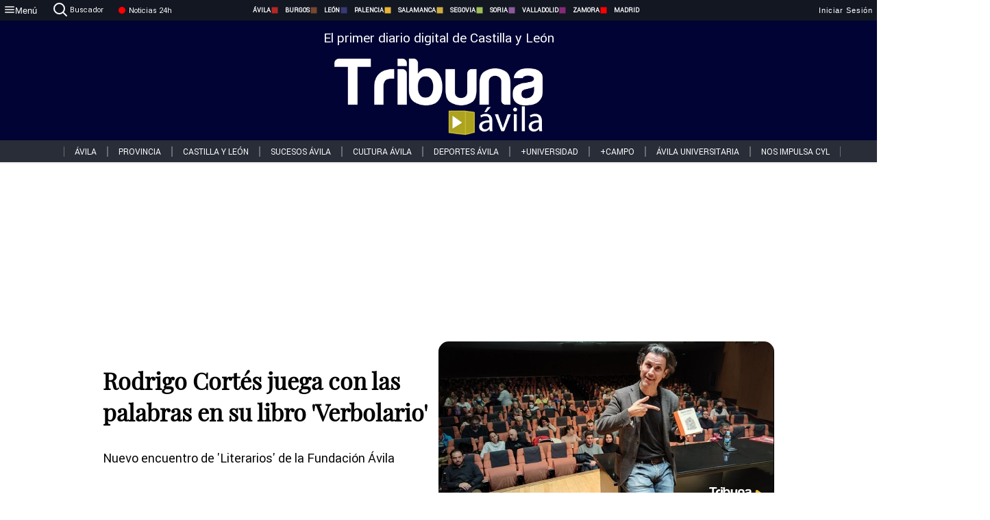

--- FILE ---
content_type: text/html; charset=utf-8
request_url: https://www.tribunaavila.com/noticias/314296/rodrigo-cortes-juega-con-las-palabras-en-su-libro-verbolario
body_size: 75144
content:
<!DOCTYPE html><html lang="es" style="--accent-color:#094e78"><head><link rel="preconnect" href="https://fonts.gstatic.com" crossorigin=""><base href="/"><link rel="Preload" href="/assets/fonts/PlayfairDisplay/PlayfairDisplay-Regular.woff2" as="font" type="font/woff2" crossorigin=""><link rel="Preload" href="/assets/fonts/Roboto/Roboto-Regular.woff2" as="font" type="font/woff2" crossorigin=""><style>@font-face{font-family:"Playfair Display";src:url("/assets/fonts/PlayfairDisplay/PlayfairDisplay-Regular.woff2") format("woff2");font-display:swap}@font-face{font-family:Roboto;src:url("/assets/fonts/Roboto/Roboto-Regular.woff2") format("woff2");font-display:swap}html{overscroll-behavior-y:auto}body{overscroll-behavior-y:auto;margin:0;font-family:Roboto,"Helvetica Neue",sans-serif!important;font-size:16px;overflow-x:clip;min-height:100dvh}</style><!-- Important tags --><meta charset="utf-8"><meta name="viewport" content="width=device-width,initial-scale=1"><title>Rodrigo Cortés juega con las palabras en su libro 'Verbolario' - Tribuna de Ávila.</title><!-- Preconnect links --><link rel="dns-preconnect" href="https://www.tribunavalladolid.com/"><link rel="dns-preconnect" href="https://www.tribunasoria.com/"><link rel="dns-preconnect" href="https://www.tribunaleon.com/"><link rel="dns-preconnect" href="https://www.tribunapalencia.com/"><link rel="dns-preconnect" href="https://www.tribunaburgos.com/"><link rel="dns-preconnect" href="https://www.tribunazamora.com/"><link rel="dns-preconnect" href="https://www.tribunasegovia.com/"><link rel="dns-preconnect" href="https://www.tribunaavila.com/"><link rel="dns-preconnect" href="https://www.tribunasalamanca.com/"><link rel="dns-preconnect" href="https://www.tribunanoticias.es/"><link rel="dns-preconnect" href="https://www.tribuna.isquad.es/"><link rel="dns-preconnect" href="https://tribuna.isquad.es"><link rel="dns-preconnect" href="https://www.google-analytics.com"><link rel="dns-preconnect" href="https://www.googletagmanager.com"><link rel="dns-preconnect" href="https://fonts.googleapis.com"><link rel="dns-preconnect" href="https://fonts.gstatic.com" crossorigin=""><meta name="description" content="Nuevo encuentro de 'Literarios' de la Fundación Ávila "><!-- Preload links --><style>@font-face{font-family:'Material Icons';font-style:normal;font-weight:400;font-display:swap;src:url(https://fonts.gstatic.com/s/materialicons/v145/flUhRq6tzZclQEJ-Vdg-IuiaDsNc.woff2) format('woff2')}.material-icons{font-family:'Material Icons';font-weight:400;font-style:normal;font-size:24px;line-height:1;letter-spacing:normal;text-transform:none;display:inline-block;white-space:nowrap;word-wrap:normal;direction:ltr;-webkit-font-feature-settings:'liga';-webkit-font-smoothing:antialiased}</style><!-- Normal links --><link rel="canonical" href="https://www.tribunaavila.com/noticias/314296/rodrigo-cortes-juega-con-las-palabras-en-su-libro-verbolario"><link rel="alternate" type="application/rss+xml" href=""><link rel="icon" type="image/x-icon" href="favicon.ico"><!-- Seo Meta tags --><meta name="theme-color" content="#1976d2"><meta property="og:title" content="Rodrigo Cortés juega con las palabras en su libro 'Verbolario' "><meta property="og:locale" content="es_ES"><meta property="og:image" itemprop="image" content="https://www.tribunaavila.com/uploads/imagenes/images/2022/12/13/314296/20221213123257_caratula.jpg"><meta property="og:url" content="https://www.tribunaavila.com/noticias/314296/rodrigo-cortes-juega-con-las-palabras-en-su-libro-verbolario"><meta property="og:description" content="Nuevo encuentro de 'Literarios' de la Fundación Ávila "><meta name="twitter:card" content="summary_large_image"><meta property="article:author" content="Edgar Palomo Martín"><meta property="article:publisher" content="Tribuna de Ávila."><meta property="og:site_name" content="Tribuna de Ávila."><meta property="article:published_time" content="2022-12-13T11:26:00.000Z"><meta property="article:modified_time" content="2022-12-13T11:26:00.000Z"><meta name="DC.title" lang="es" content="Rodrigo Cortés juega con las palabras en su libro 'Verbolario' "><meta name="DC.creator" content="Edgar Palomo Martín"><meta name="DC.publisher" content="Tribuna de Ávila."><meta name="DC.description" lang="es" content="Nuevo encuentro de 'Literarios' de la Fundación Ávila "><meta name="DC.subject" lang="es" content="Nuevo encuentro de 'Literarios' de la Fundación Ávila "><meta name="DC.date" scheme="W3CDTF" content="2022-12-13T11:26:00.000Z"><meta name="DC.date.issued" content="2022-12-13T11:26:00.000Z"><meta name="DC.language" scheme="RFC1766" content="es"><meta name="robots" content="max-image-preview:large"><!-- Defer scripts --><link rel="manifest" href="manifest.webmanifest"><meta name="theme-color" content="#1976d2"><!-- Taboola Script --><script type="text/javascript">window._taboola=window._taboola||[],_taboola.push({article:"auto"}),function(e,o,t,n){document.getElementById(n)||(e.async=1,e.src="//cdn.taboola.com/libtrc/tribunacontenidosdigitalessl-network/loader.js",e.id=n,o.parentNode.insertBefore(e,o))}(document.createElement("script"),document.getElementsByTagName("script")[0],0,"tb_loader_script"),window.performance&&"function"==typeof window.performance.mark&&window.performance.mark("tbl_ic")</script><link rel="stylesheet" rel="preload" as="style" onload='this.onload=null,this.rel="stylesheet"' href="styles-57ANUTR2.css"><script async="" src="https://www.googletagmanager.com/gtag/js?id=G-W4JCPBWBN8"></script><style ng-app-id="serverApp">[_ngcontent-serverApp-c1229433375]:root{--color-avila:#eab630;--color-burgos:#b62622;--color-leon:#764731;--color-palencia:#383976;--color-salamanca:#e8b436;--color-segovia:#ceac3f;--color-soria:#9ebf56;--color-valladolid:#8d5b9d;--color-zamora:#852a7a}.sidenav-menu[_ngcontent-serverApp-c1229433375]{background-color:#131722;color:#fff}.mat-drawer-content[_ngcontent-serverApp-c1229433375]{min-height:100dvh;display:flex;flex-direction:column;overflow:unset;max-width:100dvw;overflow-x:clip}.mat-drawer-container[_ngcontent-serverApp-c1229433375]{overflow:unset;max-width:100dvw;overflow-x:clip}.contenedor-sidenav-menu[_ngcontent-serverApp-c1229433375]{background-color:#fff}.home-contenedor[_ngcontent-serverApp-c1229433375]{padding:20px;display:flex;justify-content:center;font-size:14px;max-width:100dvw;overflow-x:clip;flex-grow:1}.home-contenedor.fondo-publicidad-full[_ngcontent-serverApp-c1229433375]{background-repeat:no-repeat;background-attachment:inherit;background-size:100%}.publiFullSticky[_ngcontent-serverApp-c1229433375]{background-attachment:fixed!important}.center-container[_ngcontent-serverApp-c1229433375]:has(#HOME-CABECERA-SKIN:not(:empty))>#HOME-CABECERA[_ngcontent-serverApp-c1229433375]{display:none}.center-container[_ngcontent-serverApp-c1229433375]:has(#HOME-CABECERA-SKIN:empty)>#HOME-CABECERA-SKIN[_ngcontent-serverApp-c1229433375]{display:none}#HOME-CABECERA-SKIN[_ngcontent-serverApp-c1229433375]{width:1010px;min-height:150px;display:flex;justify-content:center;align-items:center;box-sizing:border-box}#HOME-CABECERA[_ngcontent-serverApp-c1229433375]{width:1010px;display:flex;justify-content:center;align-items:center;box-sizing:border-box}#SKY_L_SUP2[_ngcontent-serverApp-c1229433375]:empty,#SKY_L_SUP[_ngcontent-serverApp-c1229433375]:empty,#SKY_R_INF2[_ngcontent-serverApp-c1229433375]:empty,#SKY_R_INF[_ngcontent-serverApp-c1229433375]:empty,#SKY_R_SUP2[_ngcontent-serverApp-c1229433375]:empty,#SKY_R_SUP[_ngcontent-serverApp-c1229433375]:empty{height:0}#SKY_L_INF2[_ngcontent-serverApp-c1229433375],#SKY_L_INF[_ngcontent-serverApp-c1229433375],#SKY_L_SUP2[_ngcontent-serverApp-c1229433375],#SKY_L_SUP[_ngcontent-serverApp-c1229433375]{width:300px;display:flex;flex-direction:column;justify-content:center;align-items:end}#SKY_R_INF2[_ngcontent-serverApp-c1229433375],#SKY_R_INF[_ngcontent-serverApp-c1229433375],#SKY_R_SUP2[_ngcontent-serverApp-c1229433375],#SKY_R_SUP[_ngcontent-serverApp-c1229433375]{width:300px;display:flex;flex-direction:column;justify-content:center;align-items:start}.contenedor-publicidad-sky[_ngcontent-serverApp-c1229433375]{position:sticky!important;top:45px!important;height:100%}.sky-l[_ngcontent-serverApp-c1229433375] img[_ngcontent-serverApp-c1229433375],.sky-l[_ngcontent-serverApp-c1229433375] video[_ngcontent-serverApp-c1229433375],.sky-r[_ngcontent-serverApp-c1229433375] img[_ngcontent-serverApp-c1229433375],.sky-r[_ngcontent-serverApp-c1229433375] video[_ngcontent-serverApp-c1229433375]{width:inherit;max-width:300px}.contenedor-publicidad-header[_ngcontent-serverApp-c1229433375]{width:100%;text-align:center;min-height:90px}.contenedor-publicidad-sky[_ngcontent-serverApp-c1229433375] .sky-l[_ngcontent-serverApp-c1229433375],.contenedor-publicidad-sky[_ngcontent-serverApp-c1229433375] .sky-r[_ngcontent-serverApp-c1229433375]{width:100%}.publicidad-sticky-left[_ngcontent-serverApp-c1229433375],.publicidad-sticky-right[_ngcontent-serverApp-c1229433375]{display:flex;flex-direction:column;position:fixed;top:45px}.publicidad-no-sticky[_ngcontent-serverApp-c1229433375]{display:flex;flex-direction:column}.center-container[_ngcontent-serverApp-c1229433375]{display:flex;flex-direction:column;align-items:center;row-gap:1em}.contenedor-noticias[_ngcontent-serverApp-c1229433375]{position:relative;width:980px}.contenedor-noticias.fondo-publicidad-full[_ngcontent-serverApp-c1229433375]{background-color:#fff;margin-top:10em;padding:2em}.contenedor-noticias[_ngcontent-serverApp-c1229433375]>.contenedor-publicidad[_ngcontent-serverApp-c1229433375]{margin-bottom:24px;z-index:99999}.sidenav-menu[_ngcontent-serverApp-c1229433375]{width:500px}.footer-placeholder[_ngcontent-serverApp-c1229433375]{width:100%}.contenedor-publicidad-footer[_ngcontent-serverApp-c1229433375]{position:fixed;bottom:0;left:50%;transform:translate(-50%);margin-bottom:0!important}.contenedor-publicidad-footer-movil[_ngcontent-serverApp-c1229433375]{display:none}.close-pub[_ngcontent-serverApp-c1229433375]{float:right;display:inline-block;padding:2px 5px;background:#ccc;z-index:99}.stickyGoogle[_ngcontent-serverApp-c1229433375]{min-height:600px!important;height:600px!important;width:320px;margin:0 auto}.publicidadGoogleFullWidth[_ngcontent-serverApp-c1229433375]{width:100%;min-height:50px}.publicidadIntersticial[_ngcontent-serverApp-c1229433375]{position:fixed;inset:0;background-color:#000c;display:flex;align-items:center;justify-content:center;z-index:999999}.publicidadIntersticial[_ngcontent-serverApp-c1229433375] img[_ngcontent-serverApp-c1229433375]{width:100%;object-fit:cover}.publicidadIntersticial[_ngcontent-serverApp-c1229433375] .btnCerrarInstersticial[_ngcontent-serverApp-c1229433375]{position:absolute;bottom:20px;left:50%;transform:translate(-50%);padding:10px 20px;background-color:#094e78;color:#fff;border:none;border-radius:4px;font-size:16px;font-weight:700;cursor:pointer;transition:background-color .3s ease}.publicidadIntersticial[_ngcontent-serverApp-c1229433375] .btnCerrarInstersticial[_ngcontent-serverApp-c1229433375]:hover{background-color:#073c5c}@media only screen and (max-width:1645px){.sidenav-menu[_ngcontent-serverApp-c1229433375]{width:400px}}@media only screen and (max-width:1150px){.home-contenedor[_ngcontent-serverApp-c1229433375]>.contenedor-publicidad-sky[_ngcontent-serverApp-c1229433375]{display:none}.home-contenedor[_ngcontent-serverApp-c1229433375]{margin:30px;display:flex}}@media only screen and (max-width:992px){#HOME-CABECERA-SKIN[_ngcontent-serverApp-c1229433375],.contenedor-noticias[_ngcontent-serverApp-c1229433375]{width:750px}}@media only screen and (max-width:768px){#HOME-CABECERA-SKIN[_ngcontent-serverApp-c1229433375],#HOME-CABECERA[_ngcontent-serverApp-c1229433375]{display:none}.sidenav-menu[_ngcontent-serverApp-c1229433375]{width:65%!important}mat-sidenav[_ngcontent-serverApp-c1229433375]{position:fixed;top:0;overflow:auto}.home-contenedor[_ngcontent-serverApp-c1229433375]{margin:65px 10px 10px;padding:0}.center-container[_ngcontent-serverApp-c1229433375]{width:100%}.contenedor-noticias[_ngcontent-serverApp-c1229433375]{width:100%;min-width:0}.contenedor-publicidad[_ngcontent-serverApp-c1229433375],.contenedor-publicidad[_ngcontent-serverApp-c1229433375] img[_ngcontent-serverApp-c1229433375]{width:100%}.contenedor-publicidad-header[_ngcontent-serverApp-c1229433375]{display:none}.home-contenedor.fondo-publicidad-full[_ngcontent-serverApp-c1229433375]{background-image:unset}.contenedor-noticias.fondo-publicidad-full[_ngcontent-serverApp-c1229433375]{margin-top:0;padding:0}}@media only screen and (max-width:480px){.contenedor-publicidad-footer[_ngcontent-serverApp-c1229433375]{display:none}.contenedor-publicidad-footer-movil[_ngcontent-serverApp-c1229433375]{display:block;position:fixed;bottom:0;left:50%;transform:translate(-50%);margin-bottom:0!important}}</style><style ng-app-id="serverApp">.header-movil[_ngcontent-serverApp-c2748453626]{display:none}.header-desktop[_ngcontent-serverApp-c2748453626]{display:block}@media (max-width:780px){.header-movil[_ngcontent-serverApp-c2748453626]{display:block}.header-desktop[_ngcontent-serverApp-c2748453626]{display:none}}</style><style ng-app-id="serverApp">footer[_ngcontent-serverApp-c924445457]{--color-texto-uno:#ffffff;--color-texto-dos:#ffffff;--color-fondo-newsletter:#0a4b75;--color-fondo-links:#000434;margin-top:3em;min-height:360px}form[_ngcontent-serverApp-c924445457]{display:inline-flex;gap:1em;flex-wrap:wrap}input[_ngcontent-serverApp-c924445457]{height:35px;border:none;padding:0 1em}.spacer[_ngcontent-serverApp-c924445457]{margin:auto}.newsform[_ngcontent-serverApp-c924445457] input[_ngcontent-serverApp-c924445457]::placeholder{color:var(--color-fondo-links);opacity:1}[_ngcontent-serverApp-c924445457]:-ms-input-placeholder{color:var(--color-fondo-links)}[_ngcontent-serverApp-c924445457]::-ms-input-placeholder{color:var(--color-fondo-links)}.subButton[_ngcontent-serverApp-c924445457]{border:none;color:#fff;background-color:var(--color-fondo-links);--mdc-text-button-label-text-color:#ffffff;padding:.8em 1.5em;letter-spacing:1px}.txt-newsletter[_ngcontent-serverApp-c924445457]{text-align:left;color:var(--color-texto-uno);margin-bottom:.5em}.first[_ngcontent-serverApp-c924445457]{background-color:var(--color-fondo-newsletter);display:flex;justify-content:center;padding-top:2em;padding-bottom:2em}.first-container[_ngcontent-serverApp-c924445457]{width:60%;display:flex;justify-content:var(--align-firstContainer,space-between)}.rrssbutton[_ngcontent-serverApp-c924445457]{height:35px;width:35px;border-radius:50%;background-color:var(--color-fondo-links);display:flex;justify-content:center;align-items:center;margin-left:.5em}.txt-rrss[_ngcontent-serverApp-c924445457]{text-align:right;color:var(--color-texto-dos);margin-bottom:.5em}.rrss[_ngcontent-serverApp-c924445457]{display:flex}.footer-nav[_ngcontent-serverApp-c924445457]{flex-grow:1}.footer-header[_ngcontent-serverApp-c924445457]{font-weight:700;color:#fff;margin-bottom:.5em}.footer-nav[_ngcontent-serverApp-c924445457] a[_ngcontent-serverApp-c924445457]{font-size:.9em;color:#fff;text-decoration:none;cursor:pointer;display:block}.second[_ngcontent-serverApp-c924445457]{background-color:var(--color-fondo-links);display:flex;justify-content:center;padding-top:2.5em;padding-bottom:2.5em}.second-container[_ngcontent-serverApp-c924445457]{width:60%;display:flex}.container-left[_ngcontent-serverApp-c924445457]{justify-content:left}.container-left[_ngcontent-serverApp-c924445457] .footer-nav[_ngcontent-serverApp-c924445457]{margin-right:auto}.container-left[_ngcontent-serverApp-c924445457] .footer-nav[_ngcontent-serverApp-c924445457]>[_ngcontent-serverApp-c924445457]{text-align:left}.text-right[_ngcontent-serverApp-c924445457]{text-align:right}.container-right[_ngcontent-serverApp-c924445457] .footer-nav[_ngcontent-serverApp-c924445457]>[_ngcontent-serverApp-c924445457]{text-align:right}.link-spacer[_ngcontent-serverApp-c924445457]{padding-bottom:8px}.showFooter[_ngcontent-serverApp-c924445457]{visibility:hidden}.custom-modal--container[_ngcontent-serverApp-c924445457]{position:fixed;inset:0;display:flex;justify-content:center;align-items:center;z-index:10000;background-color:#000000cb}.custom-modal--container[_ngcontent-serverApp-c924445457]>.text[_ngcontent-serverApp-c924445457]{background:#fff;padding:32px;display:flex;flex-direction:column;align-items:center;border-radius:5px}@media only screen and (max-width:916px){.first-container[_ngcontent-serverApp-c924445457]{width:65%}.second-container[_ngcontent-serverApp-c924445457]{width:75%}}@media only screen and (max-width:770px){.first-container[_ngcontent-serverApp-c924445457]{width:80%;display:flex;justify-content:center;flex-direction:column;margin:0 1em}.text-right[_ngcontent-serverApp-c924445457]{text-align:unset}.newsletter-container[_ngcontent-serverApp-c924445457]{margin-bottom:1em}.txt-rrss[_ngcontent-serverApp-c924445457]{text-align:var(--align-text-footer,left)}.rrssbutton[_ngcontent-serverApp-c924445457]{margin-left:0;margin-right:.5em}.second-container[_ngcontent-serverApp-c924445457]{padding:1em;width:100%;display:grid;grid-template:"1fr 1fr" "1fr 1fr";justify-content:center;align-items:flex-start;gap:8%}.second-container[_ngcontent-serverApp-c924445457] .footer-nav[_ngcontent-serverApp-c924445457]:first-child{order:2}.second-container[_ngcontent-serverApp-c924445457] .footer-nav[_ngcontent-serverApp-c924445457]:nth-child(2){order:4}.second-container[_ngcontent-serverApp-c924445457] .footer-nav[_ngcontent-serverApp-c924445457]:nth-child(3){margin-left:1em;order:1}.second-container[_ngcontent-serverApp-c924445457] .footer-nav[_ngcontent-serverApp-c924445457]:nth-child(4){margin-left:1em;order:3}.container-left[_ngcontent-serverApp-c924445457]{margin-bottom:1.5em}.footer-nav[_ngcontent-serverApp-c924445457]{flex-direction:column;display:flex;justify-content:center;flex-grow:0}.container-right[_ngcontent-serverApp-c924445457] .footer-nav[_ngcontent-serverApp-c924445457]>[_ngcontent-serverApp-c924445457]{text-align:left}}</style><style ng-app-id="serverApp">.contenedor-menu-burguer[_ngcontent-serverApp-c1795196411]{width:100%;background-color:var(--background-menu-color);position:sticky;height:30px;z-index:99998;top:0}.nav-menu-burguer[_ngcontent-serverApp-c1795196411]{width:100%;height:100%;margin:0 auto;text-align:center;display:flex;color:#fff;font-size:.75em!important;justify-content:space-between}.nav-menu-burguer[_ngcontent-serverApp-c1795196411] .nav-3-columns[_ngcontent-serverApp-c1795196411]{text-align:left;display:flex;flex:1}.nav-menu-burguer[_ngcontent-serverApp-c1795196411] .nav-3-columns[_ngcontent-serverApp-c1795196411] div[_ngcontent-serverApp-c1795196411]{align-self:center}.nav-menu-burguer[_ngcontent-serverApp-c1795196411] .nav-3-columns[_ngcontent-serverApp-c1795196411] .menu-burguer-btn[_ngcontent-serverApp-c1795196411]{background-color:transparent;--mdc-text-button-label-text-color:var(--color-texto-boton-burguer);height:30px;overflow:hidden;display:flex;align-items:center;justify-content:center;gap:8px;border:none}.nav-menu-burguer[_ngcontent-serverApp-c1795196411] .nav-3-columns[_ngcontent-serverApp-c1795196411] .menu-burguer-btn[_ngcontent-serverApp-c1795196411] span[_ngcontent-serverApp-c1795196411]{color:#fff;font-style:Roboto,sans-serif}.nav-menu-burguer[_ngcontent-serverApp-c1795196411] .nav-3-columns[_ngcontent-serverApp-c1795196411] .menu-burguer-btn[_ngcontent-serverApp-c1795196411]:hover{cursor:pointer}.nav-menu-burguer[_ngcontent-serverApp-c1795196411] .nav-3-columns[_ngcontent-serverApp-c1795196411] .buscador[_ngcontent-serverApp-c1795196411]{vertical-align:center;font-size:1.2em;display:flex;flex-direction:row;align-items:center;cursor:pointer;margin:0 1.5em;justify-content:center}.nav-menu-burguer[_ngcontent-serverApp-c1795196411] .nav-4-columns[_ngcontent-serverApp-c1795196411]{align-self:center;font-size:1em;font-weight:600;text-transform:uppercase;display:flex;gap:3rem;height:100%;align-items:center}.nav-menu-burguer[_ngcontent-serverApp-c1795196411] .nav-contacto[_ngcontent-serverApp-c1795196411]{font-size:1.2em;display:flex;align-items:center;color:inherit;text-decoration:none}.nav-menu-burguer[_ngcontent-serverApp-c1795196411] .nav-login[_ngcontent-serverApp-c1795196411]{font-size:1.2em;display:flex;flex:1;justify-content:flex-end;column-gap:1em}.nav-menu-burguer[_ngcontent-serverApp-c1795196411] .nav-login[_ngcontent-serverApp-c1795196411] .icon-login[_ngcontent-serverApp-c1795196411]{display:none;vertical-align:middle}.nav-menu-burguer[_ngcontent-serverApp-c1795196411] .nav-login[_ngcontent-serverApp-c1795196411] .icon-login[_ngcontent-serverApp-c1795196411] a[_ngcontent-serverApp-c1795196411]{display:block;margin-right:15px}.nav-menu-burguer[_ngcontent-serverApp-c1795196411] .nav-login[_ngcontent-serverApp-c1795196411] div[_ngcontent-serverApp-c1795196411]{white-space:nowrap;align-self:center;cursor:pointer;display:flex;gap:1em}.nav-menu-burguer[_ngcontent-serverApp-c1795196411] .nav-login[_ngcontent-serverApp-c1795196411] div[_ngcontent-serverApp-c1795196411] a[_ngcontent-serverApp-c1795196411]{color:#fff;text-decoration:none}.noticias24hrs[_ngcontent-serverApp-c1795196411] a[_ngcontent-serverApp-c1795196411]{margin-left:0!important}.play-radio[_ngcontent-serverApp-c1795196411]{cursor:pointer;margin-top:.25rem;margin-left:.25rem}.news-24hours[_ngcontent-serverApp-c1795196411]{text-decoration:none;color:#fff}.register-btn[_ngcontent-serverApp-c1795196411]{display:flex;background:0 0;border:none;color:#fff;font-size:1em;letter-spacing:1px;border-radius:5px;--mdc-text-button-label-text-color:#ffffff}.register-btn[_ngcontent-serverApp-c1795196411]:hover{cursor:pointer}.txt-buscador[_ngcontent-serverApp-c1795196411]{margin-left:.2em;margin-bottom:.1em}.nav-menu-burguer .nav-4-columns .item>a{display:flex;align-items:center}.logo-mobile[_ngcontent-serverApp-c1795196411]{display:none;align-self:center;font-size:1em;font-weight:500;text-transform:uppercase;max-height:33px;width:4rem;height:100%}.btn-sesion[_ngcontent-serverApp-c1795196411]{display:flex;background:0 0;border:none;color:#fff;font-size:1em;letter-spacing:1px;--mdc-text-button-label-text-color:#ffffff}.btn-sesion[_ngcontent-serverApp-c1795196411]:hover{cursor:pointer}.container-buscador[_ngcontent-serverApp-c1795196411]{display:flex;padding:10px;position:fixed;top:40px;border-radius:0 0 5px 5px;background-color:#131722}.container-buscador[_ngcontent-serverApp-c1795196411] .form-buscador[_ngcontent-serverApp-c1795196411]{display:flex;flex-direction:row}.container-buscador[_ngcontent-serverApp-c1795196411] .form-buscador[_ngcontent-serverApp-c1795196411] input[_ngcontent-serverApp-c1795196411]{border:0;outline:0;background:0 0;border-bottom:1px solid #fff;color:#fff;margin-left:1em;margin-right:1em}.container-buscador[_ngcontent-serverApp-c1795196411] .form-buscador[_ngcontent-serverApp-c1795196411] input[_ngcontent-serverApp-c1795196411]::placeholder{color:#595959}.container-buscador[_ngcontent-serverApp-c1795196411] .form-buscador[_ngcontent-serverApp-c1795196411] input[_ngcontent-serverApp-c1795196411]:hover{cursor:auto}.container-buscador[_ngcontent-serverApp-c1795196411] .form-buscador[_ngcontent-serverApp-c1795196411]:hover{cursor:pointer}.btn-login[_ngcontent-serverApp-c1795196411]{border:none;background:0 0;color:#fff;letter-spacing:2px}.btn-login[_ngcontent-serverApp-c1795196411]:hover{cursor:pointer}.logOut--container[_ngcontent-serverApp-c1795196411]{position:sticky}.logOut--container[_ngcontent-serverApp-c1795196411] .logOut--button[_ngcontent-serverApp-c1795196411]{position:fixed;background-color:#fff;right:0;border:none;border-radius:5px;letter-spacing:1px;padding:2em 0}.logOut--container[_ngcontent-serverApp-c1795196411] .logOut--button[_ngcontent-serverApp-c1795196411]:hover{cursor:pointer}.logOut--container[_ngcontent-serverApp-c1795196411] .logOut--button[_ngcontent-serverApp-c1795196411]:hover span[_ngcontent-serverApp-c1795196411]{background-color:#0001}.logOut--container[_ngcontent-serverApp-c1795196411] .logOut--button[_ngcontent-serverApp-c1795196411] span[_ngcontent-serverApp-c1795196411]{padding:1em;font-size:1.2em}@media only screen and (max-width:1620px){.nav-menu-burguer[_ngcontent-serverApp-c1795196411] .nav-4-columns[_ngcontent-serverApp-c1795196411]{gap:2rem}}@media only screen and (max-width:1500px){.contenedor-menu-burguer[_ngcontent-serverApp-c1795196411]{font-size:15px}.nav-menu-burguer[_ngcontent-serverApp-c1795196411] .nav-4-columns[_ngcontent-serverApp-c1795196411] .item[_ngcontent-serverApp-c1795196411]{margin:0 .5em}.nav-menu-burguer[_ngcontent-serverApp-c1795196411] .nav-4-columns[_ngcontent-serverApp-c1795196411]{gap:0}}@media only screen and (max-width:1280px){.contenedor-menu-burguer[_ngcontent-serverApp-c1795196411]{font-size:12px}}@media only screen and (max-width:1279px){#buscador[_ngcontent-serverApp-c1795196411],#login[_ngcontent-serverApp-c1795196411]{display:none}}@media only screen and (max-width:1150px){.nav-menu-burguer[_ngcontent-serverApp-c1795196411] .nav-3-columns[_ngcontent-serverApp-c1795196411] .menu-burguer-btn[_ngcontent-serverApp-c1795196411] span[_ngcontent-serverApp-c1795196411],.nav-menu-burguer[_ngcontent-serverApp-c1795196411] .nav-4-columns[_ngcontent-serverApp-c1795196411]{display:none}}@media only screen and (max-width:780px){.contenedor-menu-burguer[_ngcontent-serverApp-c1795196411]{background-color:var(--background-menu-color-movil);height:54px}.logo-mobile[_ngcontent-serverApp-c1795196411]{flex:auto;display:block}.nav-menu-burguer[_ngcontent-serverApp-c1795196411]{height:100%}.nav-menu-burguer[_ngcontent-serverApp-c1795196411] .nav-login[_ngcontent-serverApp-c1795196411]{padding-right:5px}.nav-menu-burguer[_ngcontent-serverApp-c1795196411] .nav-login[_ngcontent-serverApp-c1795196411] div[_ngcontent-serverApp-c1795196411]{padding:0}.nav-menu-burguer[_ngcontent-serverApp-c1795196411] .nav-login[_ngcontent-serverApp-c1795196411] .txt-login[_ngcontent-serverApp-c1795196411]{display:none}.nav-menu-burguer[_ngcontent-serverApp-c1795196411] .nav-login[_ngcontent-serverApp-c1795196411] .btn-sesion[_ngcontent-serverApp-c1795196411]{min-width:16px}.nav-menu-burguer[_ngcontent-serverApp-c1795196411] .nav-login[_ngcontent-serverApp-c1795196411] .icon-login[_ngcontent-serverApp-c1795196411]{display:inline-block}.nav-menu-burguer[_ngcontent-serverApp-c1795196411] .nav-3-columns[_ngcontent-serverApp-c1795196411] .menu-burguer-btn[_ngcontent-serverApp-c1795196411]{background-color:transparent;height:100%;min-width:53px;padding:0;left:10px;top:50%;border:none}.nav-menu-burguer[_ngcontent-serverApp-c1795196411] .nav-3-columns[_ngcontent-serverApp-c1795196411] .menu-burguer-btn[_ngcontent-serverApp-c1795196411] .mat-icon[_ngcontent-serverApp-c1795196411]{font-size:1.45rem;width:1.45rem;height:1.45rem}.nav-menu-burguer[_ngcontent-serverApp-c1795196411] .nav-3-columns[_ngcontent-serverApp-c1795196411] .buscador[_ngcontent-serverApp-c1795196411]{margin-left:.5em}.sidenav-menu[_ngcontent-serverApp-c1795196411]{width:65%!important}.buscador[_ngcontent-serverApp-c1795196411],.container-login[_ngcontent-serverApp-c1795196411],.container-register[_ngcontent-serverApp-c1795196411],.radioTxt[_ngcontent-serverApp-c1795196411],.radio[_ngcontent-serverApp-c1795196411],.txt-buscador[_ngcontent-serverApp-c1795196411],.txt-login[_ngcontent-serverApp-c1795196411]{display:none!important}}@media only screen and (max-width:464px){.register-btn[_ngcontent-serverApp-c1795196411]{display:none}.nav-menu-burguer[_ngcontent-serverApp-c1795196411] .nav-login[_ngcontent-serverApp-c1795196411],.nav-menu-burguer[_ngcontent-serverApp-c1795196411] .nav-login[_ngcontent-serverApp-c1795196411] div[_ngcontent-serverApp-c1795196411]{padding:0}.nav-menu-burguer[_ngcontent-serverApp-c1795196411] .nav-login[_ngcontent-serverApp-c1795196411] .btn-sesion[_ngcontent-serverApp-c1795196411]{min-width:0}.nav-menu-burguer[_ngcontent-serverApp-c1795196411] .nav-3-columns[_ngcontent-serverApp-c1795196411] .buscador[_ngcontent-serverApp-c1795196411]{display:none}}@keyframes _ngcontent-serverApp-c1795196411_flickerAnimation{0%{opacity:1}50%{opacity:0}to{opacity:1}}@-o-keyframes flickerAnimation{0%{opacity:1}50%{opacity:0}to{opacity:1}}@-moz-keyframes flickerAnimation{0%{opacity:1}50%{opacity:0}to{opacity:1}}@-webkit-keyframes _ngcontent-serverApp-c1795196411_flickerAnimation{0%{opacity:1}50%{opacity:0}to{opacity:1}}.animate-flicker[_ngcontent-serverApp-c1795196411]{-webkit-animation:_ngcontent-serverApp-c1795196411_flickerAnimation 1s infinite;-moz-animation:flickerAnimation 1s infinite;-o-animation:flickerAnimation 1s infinite;animation:_ngcontent-serverApp-c1795196411_flickerAnimation 1s infinite}.icon-circle[_ngcontent-serverApp-c1795196411]{height:10px;width:10px;background-color:red;border-radius:50%;display:inline-block;margin:5px}</style><style ng-app-id="serverApp">.header[_ngcontent-serverApp-c2647492551]{position:fixed;top:54px;width:100%;z-index:1000}.header[_ngcontent-serverApp-c2647492551] .sub-header[_ngcontent-serverApp-c2647492551]{display:flex;max-height:50px;padding:0;background-color:var(--color-fondo-menu,#eee);top:0;margin-top:0;transition:margin .4s ease-in-out;z-index:1;align-items:center;height:50px}.header[_ngcontent-serverApp-c2647492551] .sub-header[_ngcontent-serverApp-c2647492551] .buscador[_ngcontent-serverApp-c2647492551]{width:fit-content;max-width:200px;height:fit-content;position:relative;min-width:50px}.header[_ngcontent-serverApp-c2647492551] .sub-header[_ngcontent-serverApp-c2647492551] .buscador[_ngcontent-serverApp-c2647492551] .search_form[_ngcontent-serverApp-c2647492551]{display:flex;align-items:center}.header[_ngcontent-serverApp-c2647492551] .sub-header[_ngcontent-serverApp-c2647492551] .buscador[_ngcontent-serverApp-c2647492551] .search_form[_ngcontent-serverApp-c2647492551] .btn-search[_ngcontent-serverApp-c2647492551]{background:0 0;position:absolute;right:0;border:none}.header[_ngcontent-serverApp-c2647492551] .sub-header[_ngcontent-serverApp-c2647492551] .spacer[_ngcontent-serverApp-c2647492551]{margin:0 auto}.header[_ngcontent-serverApp-c2647492551] .sub-header[_ngcontent-serverApp-c2647492551] .toggle-group[_ngcontent-serverApp-c2647492551]{display:flex;height:100%}.header[_ngcontent-serverApp-c2647492551] .sub-header[_ngcontent-serverApp-c2647492551] .toggle-group[_ngcontent-serverApp-c2647492551] button[_ngcontent-serverApp-c2647492551]{border:solid 1px rgb(224.4,224.4,224.4);border-radius:4px;padding:0 12px;background:#fff}.header[_ngcontent-serverApp-c2647492551] .sub-header[_ngcontent-serverApp-c2647492551] .toggle-group[_ngcontent-serverApp-c2647492551] .selected[_ngcontent-serverApp-c2647492551]{background:#e0e0e0;color:#393876}.header[_ngcontent-serverApp-c2647492551] .sub-header[_ngcontent-serverApp-c2647492551] .btn-login[_ngcontent-serverApp-c2647492551]{padding:0 12px;border:none}.header[_ngcontent-serverApp-c2647492551] .sub-header[_ngcontent-serverApp-c2647492551] .radio[_ngcontent-serverApp-c2647492551]{display:flex;flex-direction:row;justify-content:center;align-items:center;min-width:50px;text-decoration:none;gap:5px;margin-left:12px}.header[_ngcontent-serverApp-c2647492551] .sub-header[_ngcontent-serverApp-c2647492551] .radio[_ngcontent-serverApp-c2647492551] .radioIcon[_ngcontent-serverApp-c2647492551]{margin-left:0;display:inline-block;position:relative;vertical-align:top;font-size:1.4rem;height:1.4rem;width:1.4rem}.input-search[_ngcontent-serverApp-c2647492551]{height:45px;width:36px;border-style:none;padding:0 0 0 .5em;font-size:16px;font-family:Roboto,Times New Roman,Times,serif;font-weight:400;transition:all .25s cubic-bezier(0,.11,.35,2);background-color:#ffffff0d;color:#000}.input-search[_ngcontent-serverApp-c2647492551]::placeholder{color:#000}.showInput[_ngcontent-serverApp-c2647492551]{width:150px;border-radius:0;background-color:#ffffff0d;padding-right:50px}.closeInput[_ngcontent-serverApp-c2647492551]{visibility:hidden;width:0;transition:visibility 0s,all .25s cubic-bezier(0,.11,.35,2)}@keyframes _ngcontent-serverApp-c2647492551_flickerAnimation{0%{opacity:1}50%{opacity:0}to{opacity:1}}@-o-keyframes flickerAnimation{0%{opacity:1}50%{opacity:0}to{opacity:1}}@-moz-keyframes flickerAnimation{0%{opacity:1}50%{opacity:0}to{opacity:1}}@-webkit-keyframes _ngcontent-serverApp-c2647492551_flickerAnimation{0%{opacity:1}50%{opacity:0}to{opacity:1}}.animate-flicker[_ngcontent-serverApp-c2647492551]{justify-content:center;-webkit-animation:_ngcontent-serverApp-c2647492551_flickerAnimation 1s infinite;-moz-animation:flickerAnimation 1s infinite;-o-animation:flickerAnimation 1s infinite;animation:_ngcontent-serverApp-c2647492551_flickerAnimation 1s infinite}@media only screen and (max-width:576px){.btn-reels[_ngcontent-serverApp-c2647492551]{display:flex;justify-content:center;align-items:center}}@media only screen and (max-width:375px){.showInput[_ngcontent-serverApp-c2647492551]{width:102px;border-radius:0;background-color:#ffffff0d;padding-right:50px}}.animate-flicker-reels[_ngcontent-serverApp-c2647492551]{-webkit-animation:_ngcontent-serverApp-c2647492551_flickerAnimation 2s infinite;-moz-animation:flickerAnimation 2s infinite;-o-animation:flickerAnimation 2s infinite;animation:_ngcontent-serverApp-c2647492551_flickerAnimation 2s infinite}@keyframes _ngcontent-serverApp-c2647492551_zoomInOut{0%,to{transform:scale(1)}50%{transform:scale(1.1)}}</style><style ng-app-id="serverApp">.nav-home-submenu[_ngcontent-serverApp-c3860441484]{margin-top:var(--marginTop-nav-home-submenu,0);width:100%;background:linear-gradient(var(--color-inicial-nav),var(--color-final-nav));padding:3px 0;align-self:center;font-size:.9em;text-align:center;font-family:Roboto,Helvetica Neue,sans-serif}.nav-home-submenu-contenedor[_ngcontent-serverApp-c3860441484]{width:98%;margin:0;display:flex;color:var(--color-texto)}.nav-home-submenu-contenedor[_ngcontent-serverApp-c3860441484] [_ngcontent-serverApp-c3860441484]{align-self:center;vertical-align:middle}.nav-home-noticias[_ngcontent-serverApp-c3860441484]{font-size:.8em;font-family:Roboto,Helvetica Neue,sans-serif;display:flex;text-align:center;flex:15;padding:0 .5em;flex-direction:row;overflow-y:auto}.nav-home-noticias[_ngcontent-serverApp-c3860441484] .noticias[_ngcontent-serverApp-c3860441484]{flex:1;cursor:pointer;font-size:1.1em}.blogs[_ngcontent-serverApp-c3860441484],.revista[_ngcontent-serverApp-c3860441484]{border-right:1px solid #595959;padding:0 1.5em}.shop[_ngcontent-serverApp-c3860441484]{border-right:1px solid #595959;color:#db3035;font-weight:bolder;padding:0 1.5em}.blogs[_ngcontent-serverApp-c3860441484] a[_ngcontent-serverApp-c3860441484],.revista[_ngcontent-serverApp-c3860441484] a[_ngcontent-serverApp-c3860441484],.shop[_ngcontent-serverApp-c3860441484] a[_ngcontent-serverApp-c3860441484]{color:inherit;text-decoration:none}@media only screen and (max-width:768px){.nav-home-noticias[_ngcontent-serverApp-c3860441484]{display:none;flex:5}.nav-home-submenu[_ngcontent-serverApp-c3860441484]{display:none}}@media only screen and (max-width:464px){.nav-home-submenu[_ngcontent-serverApp-c3860441484]{display:none}}</style><style ng-app-id="serverApp">.contenedor-logo-menu[_ngcontent-serverApp-c3268598383]{background:var(--background-image-url,none);background-size:100% 100%!important;height:175px;max-height:175px;display:flex;justify-content:center}.contenedor-logo-menu[_ngcontent-serverApp-c3268598383] .main-logo[_ngcontent-serverApp-c3268598383]{display:flex;align-items:center;justify-content:center;flex-direction:column;text-decoration:none}.contenedor-logo-menu[_ngcontent-serverApp-c3268598383] .main-logo[_ngcontent-serverApp-c3268598383] .first-newspaper[_ngcontent-serverApp-c3268598383]{color:#fff;font-size:19px;margin:10px 0 16px}@media (max-width:768px){.contenedor-logo-menu[_ngcontent-serverApp-c3268598383]{display:none}}</style><style ng-app-id="serverApp">.black-stripe[_ngcontent-serverApp-c2184320303]{display:flex;justify-content:center;background:var(--color-fondo);width:100%;height:var(--container-height,2.5em);border-bottom:2px solid #e9e9e9}.contenedor-menu-secundario[_ngcontent-serverApp-c2184320303]{display:inline-flex;margin:0 auto;font-size:var(--font-size, 14px);overflow:hidden}.contenedor-menu-secundario[_ngcontent-serverApp-c2184320303] .menu-secundario[_ngcontent-serverApp-c2184320303]{display:flex;justify-content:var(--secondary-flex,center);margin:0 auto;list-style:none;align-items:center;font-family:Roboto,Helvetica Neue,sans-serif;font-weight:400;overflow:hidden;scroll-behavior:smooth}.contenedor-menu-secundario[_ngcontent-serverApp-c2184320303] .menu-secundario[_ngcontent-serverApp-c2184320303] li[_ngcontent-serverApp-c2184320303] a[_ngcontent-serverApp-c2184320303]{padding:0 15px;display:block;width:auto;text-decoration:none;color:var(--color-texto-slick);text-transform:uppercase;white-space:nowrap;font-weight:var(--texto-weight,400)!important}.contenedor-menu-secundario[_ngcontent-serverApp-c2184320303] .menu-secundario[_ngcontent-serverApp-c2184320303] li[_ngcontent-serverApp-c2184320303] a[_ngcontent-serverApp-c2184320303]:hover{text-decoration:underline;text-underline-position:under}.contenedor-menu-secundario[_ngcontent-serverApp-c2184320303] .menu-secundario[_ngcontent-serverApp-c2184320303] .decoracion-lateral[_ngcontent-serverApp-c2184320303]{border-right:1px rgba(255,255,255,.5) groove;border-left:1px rgba(255,255,255,.5) groove}.contenedor-menu-secundario[_ngcontent-serverApp-c2184320303] .btn-left[_ngcontent-serverApp-c2184320303],.contenedor-menu-secundario[_ngcontent-serverApp-c2184320303] .btn-right[_ngcontent-serverApp-c2184320303]{font-size:var(--btn-size, 2em);height:100%;width:2em;color:var(--color-texto-slick);display:flex;justify-content:center;align-items:center}@media only screen and (max-width:1450px){.contenedor-menu-secundario[_ngcontent-serverApp-c2184320303]{width:100%;font-size:14px}}@media only screen and (max-width:1280px){.contenedor-menu-secundario[_ngcontent-serverApp-c2184320303]{width:100%;font-size:12px}}@media only screen and (max-width:1100px){.contenedor-menu-secundario[_ngcontent-serverApp-c2184320303]{font-size:10px}}@media only screen and (max-width:750px){.black-stripe[_ngcontent-serverApp-c2184320303],.btn-left[_ngcontent-serverApp-c2184320303],.btn-right[_ngcontent-serverApp-c2184320303],.menu-secundario[_ngcontent-serverApp-c2184320303]{display:none}.contenedor-menu-secundario[_ngcontent-serverApp-c2184320303]{height:0}}</style><style ng-app-id="serverApp">img[_ngcontent-serverApp-c1304494122]{background-size:cover;background-color:#eaeaea}.img-container[_ngcontent-serverApp-c1304494122]{position:relative;width:auto}.hidden-image[_ngcontent-serverApp-c1304494122]{visibility:hidden}.image[_ngcontent-serverApp-c1304494122]{color:#777;font-family:Arial,sans-serif;text-align:center;display:flex;justify-content:center;align-items:center;font-size:.9rem;font-weight:600;height:auto;max-width:100%;aspect-ratio:97/55;border-radius:var(--round-noticias,none)}.imagen-autor[_ngcontent-serverApp-c1304494122]{aspect-ratio:1;display:block;border-radius:50%;border:1px solid #fff;background-color:#eaeaea;object-fit:cover}.img-nextprev[_ngcontent-serverApp-c1304494122]{width:100%;object-fit:cover;border-radius:5px;height:5em}.no-radius[_ngcontent-serverApp-c1304494122]{border-radius:0!important;display:block}figure[_ngcontent-serverApp-c1304494122]{margin:0}.avatar_autor[_ngcontent-serverApp-c1304494122]{width:40px;height:40px;border-radius:50%;vertical-align:middle;margin-right:5px}.noticia-imagen[_ngcontent-serverApp-c1304494122]{width:100%;height:100%;border-bottom:1px solid #ddd;border-radius:10%;object-fit:cover}figure[_ngcontent-serverApp-c1304494122]:has(img.noticia-imagen){height:100%}.logo-mobile-img[_ngcontent-serverApp-c1304494122]{object-fit:contain;max-height:33px;width:100%;cursor:pointer;background-color:transparent}.logo-main[_ngcontent-serverApp-c1304494122]{max-height:116px;width:auto;height:auto;background-color:transparent}</style><meta property="og:type" content="article"><style ng-app-id="serverApp">svg[_ngcontent-serverApp-c2730034370]{background:0 0}svg[_ngcontent-serverApp-c2730034370] path[_ngcontent-serverApp-c2730034370]{stroke:#fff}@media screen and (max-width:1150px){svg[_ngcontent-serverApp-c2730034370] path[_ngcontent-serverApp-c2730034370]{stroke:#000}}</style><style ng-app-id="serverApp">svg[_ngcontent-serverApp-c134745214]{width:16px}@media screen and (max-width:1150px){svg[_ngcontent-serverApp-c134745214]{width:24px}}</style><script type="application/ld+json" id="WebSiteStructData">{"@type":"WebSite","name":"Tribuna de Ávila.","description":"Noticias sobre Ávila y su provincia. Deportes, sucesos, cultura, economía, empresas, en tu periódico digital de Ávila.","image":{"@type":"ImageObject","url":"https://www.tribunaavila.com/assets/images/logo-tribuna-avila.webp"},"url":"/assets/images/logo-cuadrado-avila.webp","copyrightHolder":{"@id":""}}</script><script type="application/ld+json" id="NewsMediaStructData">{"@type":"NewsMediaOrganization"}</script><style ng-app-id="serverApp">svg[_ngcontent-serverApp-c1867885363]{vertical-align:middle;color:#fff;-webkit-text-fill-color:#fff}</style><style ng-app-id="serverApp">svg[_ngcontent-serverApp-c850293725]{vertical-align:middle;width:30px}</style><style ng-app-id="serverApp">svg[_ngcontent-serverApp-c2355348685]{vertical-align:middle;color:#fff;-webkit-text-fill-color:#fff}</style><style ng-app-id="serverApp">svg[_ngcontent-serverApp-c4007533606]{vertical-align:middle}</style><style ng-app-id="serverApp">.row-2-columns[_ngcontent-serverApp-c1168076327]{width:100%;display:flex;flex-direction:row;justify-content:space-between;margin-bottom:.5em}.section-noticia[_ngcontent-serverApp-c1168076327]{width:65%}.section-comentarios[_ngcontent-serverApp-c1168076327]{width:100%;margin-bottom:1em}.autor-noticia[_ngcontent-serverApp-c1168076327]{width:100%;display:flex;flex-direction:row;justify-content:space-between;margin-bottom:.5em;align-items:center}.title-fecha[_ngcontent-serverApp-c1168076327]{font-weight:bolder;margin-right:5px}.comments-button[_ngcontent-serverApp-c1168076327]{position:relative;border:none;height:32px;background-color:transparent;border-radius:15px;padding:0 10px;cursor:pointer;display:flex;flex-direction:row;align-items:center;gap:5px}.section-autor[_ngcontent-serverApp-c1168076327]{padding-bottom:.5em;margin-bottom:1em}.rrssAbajo[_ngcontent-serverApp-c1168076327]{display:flex;flex-direction:row;justify-content:left;align-items:center}.rrssAbajo[_ngcontent-serverApp-c1168076327] h4[_ngcontent-serverApp-c1168076327]{font-size:1em;color:var(--accent-color);font-weight:700;font-style:italic}.info_autor[_ngcontent-serverApp-c1168076327]{display:flex}.nombre-autor[_ngcontent-serverApp-c1168076327]{font-weight:700;font-size:1em;line-height:1.2em}.tipo-autor[_ngcontent-serverApp-c1168076327]{font-size:.75rem;line-height:.75rem;font-weight:500;letter-spacing:.01rem;margin:0 0 .1875rem}.url-autor[_ngcontent-serverApp-c1168076327]{display:flex;align-items:center}.tts-noticia[_ngcontent-serverApp-c1168076327]{width:30%;display:flex;cursor:pointer}.tts-noticia[_ngcontent-serverApp-c1168076327] .onda-sonido-tts[_ngcontent-serverApp-c1168076327]{height:1.5em;width:97%;background-image:url(/assets/images/onda-sonido.webp);background-size:contain;background-repeat:repeat-x}.tags-edicion[_ngcontent-serverApp-c1168076327]{display:flex;flex-direction:row;justify-content:right;padding-bottom:.5em;margin-bottom:.5em;flex-wrap:wrap;row-gap:1em}.list_tag[_ngcontent-serverApp-c1168076327]{margin-right:auto;padding-bottom:.5em;margin-bottom:.5em}.publicidad-titulo-movil[_ngcontent-serverApp-c1168076327]{display:none}.publicidad-inline[_ngcontent-serverApp-c1168076327]{display:inline-block}.descripcion-noticia[_ngcontent-serverApp-c1168076327]{width:100%;font-size:18px;line-height:1.45;margin-bottom:24px;display:inline-block}.descripcion-noticia p:first-child:first-letter{font-size:46px;float:left;line-height:1.1;padding-right:12px;text-transform:uppercase}#descripcion-noticia img{width:100%;max-width:100%;height:auto}#descripcion-noticia figure{width:100%;max-width:100%;height:auto;margin:0}#descripcion-noticia iframe{max-width:100%;width:100%}.section-publicidad[_ngcontent-serverApp-c1168076327]{width:306px;background-size:contain;background-repeat:no-repeat}[_nghost-serverApp-c1168076327] .publi-container{display:flex;justify-content:center;align-items:flex-start}[_nghost-serverApp-c1168076327] .publi-container:has(.ROBA_0_MOBILE),[_nghost-serverApp-c1168076327] .publi-container:has(.publi-noticia-0){display:flex;justify-content:center;align-items:flex-start;min-height:0;max-width:100dvw;overflow-x:clip}[_nghost-serverApp-c1168076327] .publi-container>div{position:sticky;top:45px}#publi-noticia-2[_ngcontent-serverApp-c1168076327]{height:600px!important}[_nghost-serverApp-c1168076327] .publi-container:has(.ROBA_0_MOBILE),[_nghost-serverApp-c1168076327] .publi-container:has(.ROBA_1_MOBILE),[_nghost-serverApp-c1168076327] .publi-container:has(.ROBA_2_MOBILE){display:none}[_nghost-serverApp-c1168076327] .publi-container:has(.mobile-comentarios-2),[_nghost-serverApp-c1168076327] .publi-container:has(.mobile-slider){display:none}[_nghost-serverApp-c1168076327] .publi-container:has(.desktop-slider),[_nghost-serverApp-c1168076327] .publi-container:has(.publi-comentarios-2){display:flex;max-width:100dvw;overflow-x:clip}#ROBA_1[_ngcontent-serverApp-c1168076327],#ROBA_2[_ngcontent-serverApp-c1168076327],#ROBA_3[_ngcontent-serverApp-c1168076327]{box-sizing:border-box;display:flex;justify-content:center;align-items:flex-start;top:45px}#ROBA_1[_ngcontent-serverApp-c1168076327]{height:300px}#ROBA_2[_ngcontent-serverApp-c1168076327]{height:600px}.contenedor-publicidad[_ngcontent-serverApp-c1168076327]:has(#ROBA_3){height:300px}.bloque-ultimas-noticias[_ngcontent-serverApp-c1168076327]{margin-top:1em;padding:.5em 0}.titulo-bloque[_ngcontent-serverApp-c1168076327]{font-size:1.5em;margin-bottom:.5em;padding-bottom:.5em;color:var(--accent-color);font-weight:700;border-bottom:1px solid #e9e9e9;font-style:italic}.bloque-ultimas-noticias[_ngcontent-serverApp-c1168076327] .columns-4{border-bottom:0;margin-bottom:0}.bloque-ultimas-noticias[_ngcontent-serverApp-c1168076327] .footer-article{display:none!important}.bloqueMasInfoMovil[_ngcontent-serverApp-c1168076327]{display:none}.bloqueMasInfo[_ngcontent-serverApp-c1168076327] .masInfo[_ngcontent-serverApp-c1168076327]{padding:1em .75em 0;font-size:.9em}.tipo-noticia-4[_ngcontent-serverApp-c1168076327] .section-noticia[_ngcontent-serverApp-c1168076327],.tipo-noticia-5[_ngcontent-serverApp-c1168076327] .section-noticia[_ngcontent-serverApp-c1168076327]{width:90%;padding:2em 10em;margin:0 auto;align-items:center}.tipo-noticia-4[_ngcontent-serverApp-c1168076327] .section-publicidad[_ngcontent-serverApp-c1168076327],.tipo-noticia-5[_ngcontent-serverApp-c1168076327] .section-publicidad[_ngcontent-serverApp-c1168076327]{display:none}.bloque-premium[_ngcontent-serverApp-c1168076327]{max-width:100%;width:calc(100% - 20em);text-align:center;background:linear-gradient(0deg,#fff 0 85%,#ffffffc5 90%,#fff0);padding:10em;position:relative;z-index:999;top:-5%}.btn-registrarse[_ngcontent-serverApp-c1168076327]{color:#fff;background-color:var(--accent-color);margin:1em}.btn-registrarse[_ngcontent-serverApp-c1168076327]:hover{color:var(--accent-color);background-color:#fff}.btn-login[_ngcontent-serverApp-c1168076327]{background-color:#131722;margin:1em;color:var(--accent-color);text-decoration:none;cursor:pointer}.btn-login[_ngcontent-serverApp-c1168076327]:hover{color:#1a1a1a;background-color:var(--accent-color)}.publicidad-fullwidth[_ngcontent-serverApp-c1168076327]{width:100%}.audio-btn[_ngcontent-serverApp-c1168076327]{background:0 0;border:none;padding:0;cursor:pointer}.text-bold[_ngcontent-serverApp-c1168076327]{font-weight:700}@media only screen and (max-width:1250px){.bloque-premium[_ngcontent-serverApp-c1168076327]{width:calc(100% - 10em);padding:5em}}@media only screen and (max-width:990px){.section-publicidad[_ngcontent-serverApp-c1168076327]{width:250px}.tipo-noticia-4[_ngcontent-serverApp-c1168076327] .section-noticia[_ngcontent-serverApp-c1168076327],.tipo-noticia-5[_ngcontent-serverApp-c1168076327] .section-noticia[_ngcontent-serverApp-c1168076327]{width:90%;padding:2em 0;margin:0 auto;align-items:center}}@media only screen and (max-width:768px){app-banner-app-mv[_ngcontent-serverApp-c1168076327]{display:var(--bannerMV,none)}.home-contenedor{margin:0!important}app-tipo-noticia-generico[_ngcontent-serverApp-c1168076327]{margin-top:64px;display:block}[_nghost-serverApp-c1168076327]>[_ngcontent-serverApp-c1168076327]{margin-left:10px;margin-right:10px}app-reels-loader[_ngcontent-serverApp-c1168076327]{margin:0!important;display:block;padding:0;position:relative;z-index:2}.keep-scrolling[_ngcontent-serverApp-c1168076327]{display:flex;flex-direction:column;justify-content:center;align-items:center;padding:0 3em 2em}.keep-scrolling__text[_ngcontent-serverApp-c1168076327]{font-size:1.5em;text-align:center;text-wrap:balance;font-weight:700;font-style:italic;margin-bottom:.5em;color:var(--accent-color,#000)}[_nghost-serverApp-c1168076327] .publi-container:has(.ROBA_0_MOBILE),[_nghost-serverApp-c1168076327] .publi-container:has(.ROBA_1_MOBILE),[_nghost-serverApp-c1168076327] .publi-container:has(.ROBA_2_MOBILE){display:flex}[_nghost-serverApp-c1168076327] .publi-container:has(.publi-noticia-0),[_nghost-serverApp-c1168076327] .publi-container:has(.publi-noticia-1){display:none}[_nghost-serverApp-c1168076327] .publi-container:has(.desktop-slider),[_nghost-serverApp-c1168076327] .publi-container:has(.publi-comentarios-2){display:none}[_nghost-serverApp-c1168076327] .publi-container:has(.mobile-comentarios-2),[_nghost-serverApp-c1168076327] .publi-container:has(.mobile-slider){display:flex}[_nghost-serverApp-c1168076327] .publi-container>div{top:60px}#ROBA_1[_ngcontent-serverApp-c1168076327],#ROBA_2[_ngcontent-serverApp-c1168076327]{display:none}.row-2-columns[_ngcontent-serverApp-c1168076327]{flex-direction:column;align-items:center;margin-bottom:1em}.section-noticia[_ngcontent-serverApp-c1168076327]{width:100%}.section-publicidad[_ngcontent-serverApp-c1168076327]{width:100%;min-height:100px;background-size:contain;background-repeat:no-repeat;margin:0}.bloque-premium[_ngcontent-serverApp-c1168076327]{width:calc(80% - 10em);margin-top:-5em}.contenedor-noticia[_ngcontent-serverApp-c1168076327]{font-family:Roboto,Helvetica Neue,sans-serif!important;font-weight:400!important;flex-direction:column}.info_autor[_ngcontent-serverApp-c1168076327]{margin-bottom:1em}.tags-edicion[_ngcontent-serverApp-c1168076327]{justify-content:space-between;margin-bottom:0!important;padding-bottom:0!important}.list_tag[_ngcontent-serverApp-c1168076327]{margin-right:0}.edicionContainer[_ngcontent-serverApp-c1168076327]{display:flex;flex-wrap:wrap;justify-content:flex-end;font-size:13px}.bloqueMasInfo[_ngcontent-serverApp-c1168076327]{display:none}.bloqueMasInfoMovil[_ngcontent-serverApp-c1168076327]{display:block}.publicidad-titulo[_ngcontent-serverApp-c1168076327]{display:none}.publicidad-titulo-movil[_ngcontent-serverApp-c1168076327]{display:block}.tipo-noticia-4[_ngcontent-serverApp-c1168076327] .section-noticia[_ngcontent-serverApp-c1168076327],.tipo-noticia-5[_ngcontent-serverApp-c1168076327] .section-noticia[_ngcontent-serverApp-c1168076327]{padding:0}.autor-noticia[_ngcontent-serverApp-c1168076327]{align-items:center}.url-autor[_ngcontent-serverApp-c1168076327]{width:48%}.publicacion-actualizacion[_ngcontent-serverApp-c1168076327]{display:flex;flex-direction:column;align-items:flex-end}.line[_ngcontent-serverApp-c1168076327]{border-top:1px solid rgba(236,234,234,.8);width:90%;margin:-1em auto 10px}.line-vertical[_ngcontent-serverApp-c1168076327]{border-left:1px solid #ddd}.wrap-rrss-comentarios[_ngcontent-serverApp-c1168076327]{display:flex;flex-direction:row;justify-content:flex-start;margin-bottom:10px}.section-comentarios[_ngcontent-serverApp-c1168076327]{width:unset;margin-bottom:unset}.title-fecha[_ngcontent-serverApp-c1168076327]{margin-right:5px}}@media only screen and (max-width:465px){.tts-noticia[_ngcontent-serverApp-c1168076327]{width:100%;margin-bottom:1em;justify-content:space-between}.tts-noticia[_ngcontent-serverApp-c1168076327] .onda-sonido-tts[_ngcontent-serverApp-c1168076327]{height:2em;width:90%;max-width:90%}#ROBA_3[_ngcontent-serverApp-c1168076327]{margin-bottom:1em}.bloque-premium[_ngcontent-serverApp-c1168076327]{width:calc(80% - 4em);padding:4em 2em 2em}.autor-noticia[_ngcontent-serverApp-c1168076327]{flex-direction:row;align-items:center}.url-autor[_ngcontent-serverApp-c1168076327]{width:50%}}.tag[_ngcontent-serverApp-c1168076327]{background-color:var(--accent-color);border-radius:5px 1px 1px;padding:2px 10px;font-size:.75em;color:#f0f8ff;margin-right:1rem}.tag[_ngcontent-serverApp-c1168076327]:hover{background-color:#f5fafb!important;color:var(--accent-color)!important;border:1px solid var(--accent-color)!important}.autor-noticia[_ngcontent-serverApp-c1168076327] a[_ngcontent-serverApp-c1168076327],.list_tag[_ngcontent-serverApp-c1168076327] a[_ngcontent-serverApp-c1168076327]{color:inherit;text-decoration:inherit}.fecha[_ngcontent-serverApp-c1168076327]{text-transform:capitalize}.arrows{width:1rem!important;cursor:pointer;position:absolute;z-index:1030;fill:#fff!important;padding-right:.5rem;padding-left:.5rem}.svg-icon__arrow--right{top:0;right:0;background:linear-gradient(270deg,#020024ae,#00d4ff00 50%)}.svg-icon__arrow--left{background:linear-gradient(90deg,#020024ae,#00d4ff00 50%)}.bloque-enlaces-noticias[_ngcontent-serverApp-c1168076327]{display:flex;flex-direction:row;justify-content:space-between;width:100%}</style><style ng-app-id="serverApp">.header-noticia[_ngcontent-serverApp-c4128247386]{width:100%}.header-noticia[_ngcontent-serverApp-c4128247386] .titulo-noticia[_ngcontent-serverApp-c4128247386]{font-family:Playfair Display,Times New Roman,Times,serif}.news__type--1[_ngcontent-serverApp-c4128247386]{width:100%;display:flex;flex-direction:row;justify-content:space-between;margin-bottom:.5em;column-gap:2em}.news__type--1[_ngcontent-serverApp-c4128247386]>[_ngcontent-serverApp-c4128247386]{flex-basis:50%;min-width:0}.news__type--1[_ngcontent-serverApp-c4128247386] .header-noticia[_ngcontent-serverApp-c4128247386]>h1[_ngcontent-serverApp-c4128247386]{font-size:34px}.news__type--2[_ngcontent-serverApp-c4128247386],.news__type--4[_ngcontent-serverApp-c4128247386]{width:100%;display:flex;flex-direction:column;justify-content:space-between;margin-bottom:.5em;column-gap:2em}.news__type--2[_ngcontent-serverApp-c4128247386] .header-noticia[_ngcontent-serverApp-c4128247386],.news__type--4[_ngcontent-serverApp-c4128247386] .header-noticia[_ngcontent-serverApp-c4128247386]{text-align:center}.news__type--2[_ngcontent-serverApp-c4128247386] .header-noticia[_ngcontent-serverApp-c4128247386]>h1[_ngcontent-serverApp-c4128247386],.news__type--4[_ngcontent-serverApp-c4128247386] .header-noticia[_ngcontent-serverApp-c4128247386]>h1[_ngcontent-serverApp-c4128247386]{font-size:3em}.news__type--4[_ngcontent-serverApp-c4128247386]{width:100%;margin-bottom:.5em;border-bottom:1px solid #000;padding-bottom:2em}.news__type--4[_ngcontent-serverApp-c4128247386] .header-noticia[_ngcontent-serverApp-c4128247386]>h1[_ngcontent-serverApp-c4128247386]{font-family:Roboto,Helvetica Neue,sans-serif!important}.news__type--4[_ngcontent-serverApp-c4128247386] .header-noticia[_ngcontent-serverApp-c4128247386]{font-size:14px}.header-noticia[_ngcontent-serverApp-c4128247386] .entradilla-noticia[_ngcontent-serverApp-c4128247386]{line-height:1.25em;font-weight:unset;font-size:18px}.img-noticia[_ngcontent-serverApp-c4128247386]{position:relative;cursor:pointer}.img-noticia[_ngcontent-serverApp-c4128247386] img[_ngcontent-serverApp-c4128247386]{border-radius:var(--round-noticias,none);width:100%}.img-noticia[_ngcontent-serverApp-c4128247386] .client-feedback[_ngcontent-serverApp-c4128247386]{position:relative}.pie-img-noticia[_ngcontent-serverApp-c4128247386]{font-size:.825rem;font-weight:500;letter-spacing:.02rem;line-height:.575rem;text-align:right;color:#646464;margin:0!important;padding-top:.375rem;padding-bottom:.375rem;line-height:1rem}.contenedor-publicidad-video[_ngcontent-serverApp-c4128247386]{position:absolute;padding:0;margin-bottom:1em;z-index:999;width:60%;right:0;top:0}.btn-close-pub-video[_ngcontent-serverApp-c4128247386]{cursor:pointer;position:absolute;top:5px;right:1px;height:24px;background:#00000080;color:#fff;opacity:.8;z-index:999;font-size:1.25em;padding:1em 0}.btn-close-pub-video[_ngcontent-serverApp-c4128247386]:hover{background:#000}.btn-close-pub-video[_ngcontent-serverApp-c4128247386] span[_ngcontent-serverApp-c4128247386]{padding:1em}.play-btn[_ngcontent-serverApp-c4128247386]{position:absolute;width:100%;height:100%;top:50%;left:50%;transform:translate(-50%,-50%);background:0 0;z-index:999;font-size:1em}.play-btn-img[_ngcontent-serverApp-c4128247386]{font-size:2em}@media only screen and (max-width:768px){.news__type--1[_ngcontent-serverApp-c4128247386]{flex-direction:column;text-align:center}.row-2-columns[_ngcontent-serverApp-c4128247386]{flex-direction:column}.header-noticia[_ngcontent-serverApp-c4128247386]{width:100%;line-height:1.1}.header-noticia[_ngcontent-serverApp-c4128247386] h1[_ngcontent-serverApp-c4128247386]{font-size:2.25em!important}.header-noticia[_ngcontent-serverApp-c4128247386] .titulo-noticia[_ngcontent-serverApp-c4128247386]{margin-top:.25em}.img-noticia[_ngcontent-serverApp-c4128247386]{width:100%}.publicidad-titulo[_ngcontent-serverApp-c4128247386]{display:none}.publicidad-titulo-movil[_ngcontent-serverApp-c4128247386]{display:block}}@media only screen and (max-width:464px){#ROBA_3[_ngcontent-serverApp-c4128247386]{margin-bottom:1em}.header-noticia[_ngcontent-serverApp-c4128247386] h1[_ngcontent-serverApp-c4128247386]{font-size:1.75em!important}.contenedor-publicidad-video[_ngcontent-serverApp-c4128247386]{width:75%}.publicidad-titulo[_ngcontent-serverApp-c4128247386]{display:none}.publicidad-titulo-movil[_ngcontent-serverApp-c4128247386]{display:block}}</style><script type="application/ld+json" id="BreadcrumbStructData">{"@context":"https://schema.org","@type":"BreadcrumbList","itemListElement":[{"@type":"ListItem","position":1,"name":"Inicio","item":"https://www.tribunaavila.com"},{"@type":"ListItem","position":2,"name":"Www.tribunaavila.com","item":"https://www.tribunaavila.com/www.tribunaavila.com"}]}</script><script type="application/ld+json" id="NewsArticleStructData">{"@context":"http://schema.org","@type":"NewsArticle","mainEntityOfPage":{"@type":"WebPage"},"headline":"Rodrigo Cortés juega con las palabras en su libro 'Verbolario' ","datePublished":"2022-12-13T11:26:00.000Z","dateModified":"2022-12-13T11:32:55.000Z","image":[{"@type":"ImageObject","url":"https://www.tribunaavila.com/uploads/imagenes/images/2022/12/13/314296/20221213123257_caratula.webP"}],"author":{"@type":"Person","name":"Edgar Palomo Martín","url":"https://www.tribunaavila.com/autor/2140760/edgar-palomo-martin"}}</script><meta property="url" content="https://www.tribunaavila.com/noticias/314296/rodrigo-cortes-juega-con-las-palabras-en-su-libro-verbolario"><meta name="twitter:title" content="Rodrigo Cortés juega con las palabras en su libro 'Verbolario' "><meta name="twitter:image" content="https://www.tribunaavila.com/uploads/imagenes/images/2022/12/13/314296/20221213123257_caratula.jpg"><style ng-app-id="serverApp">@media screen and (max-width:465px){.detalle_noticia-icon[_ngcontent-serverApp-c1643514424]{width:32px;height:32px}}</style><style ng-app-id="serverApp">@charset "UTF-8";.share[_ngcontent-serverApp-c304003495]{color:#363636!important;border:1px solid #d9d6d6;border-radius:25px;padding:2px 3px 2px 1px;margin-left:10%;margin-right:20%;cursor:pointer}.share-selected[_ngcontent-serverApp-c304003495]{color:white(54,54,54)!important;border:1px solid #d9d6d6;background-color:#e4e1e1;border-radius:25px;padding:2px 3px 2px 1px;margin-left:20%;margin-right:20%;cursor:pointer}.rrss[_ngcontent-serverApp-c304003495]{display:flex;flex-direction:row;text-align:center;align-items:center}.rrss[_ngcontent-serverApp-c304003495] .sidebar-icon[_ngcontent-serverApp-c304003495]{margin-right:5%}.rrss_container[_ngcontent-serverApp-c304003495]{z-index:1001;transition:transform .3s ease-in-out,opacity .6s ease-out;animation:_ngcontent-serverApp-c304003495_slide-in-right .8s ease-out forwards;flex-direction:row;align-items:flex-start;opacity:0}@keyframes _ngcontent-serverApp-c304003495_slide-in-right{0%{transform:translate(100%);opacity:0}to{transform:translate(0);opacity:1}}.icons[_ngcontent-serverApp-c304003495]{width:28px;height:28px;margin-left:3px}</style><style ng-app-id="serverApp">svg[_ngcontent-serverApp-c2289857955]{color:#363636;cursor:pointer}.share-selected[_ngcontent-serverApp-c2289857955]{color:#8a8a8a;cursor:pointer}.shared[_ngcontent-serverApp-c2289857955]{color:#363636!important;border:1px solid #d9d6d6;border-radius:25px;padding:2px 3px 2px 1px;margin-left:10%;margin-right:20%;cursor:pointer}.selected[_ngcontent-serverApp-c2289857955]{color:white(54,54,54)!important;border:1px solid #d9d6d6;background-color:#e4e1e1;border-radius:25px;padding:2px 3px 2px 1px;margin-left:20%;margin-right:20%;cursor:pointer}</style><style ng-app-id="serverApp">@charset "UTF-8";.nextprev_noticias[_ngcontent-serverApp-c2953312507]{width:100%;display:flex;flex-direction:row;justify-content:space-between;margin-bottom:.5em}.img-nextprev[_ngcontent-serverApp-c2953312507]{height:5em;width:100%;object-fit:cover;border-radius:5px}.text[_ngcontent-serverApp-c2953312507]{margin:18px .5em;display:-webkit-box;-webkit-line-clamp:2;-webkit-box-orient:vertical;overflow:hidden;font-weight:400}.nextprev_noticia[_ngcontent-serverApp-c2953312507] a[_ngcontent-serverApp-c2953312507]{text-decoration:none;color:#000}.nextprev-container-noticia[_ngcontent-serverApp-c2953312507]{display:flex;background:#e7e7e7;padding:.3em;border-radius:5px}div.nextprev_noticia.next[_ngcontent-serverApp-c2953312507]>a[_ngcontent-serverApp-c2953312507]>.nextprev-container-noticia[_ngcontent-serverApp-c2953312507]{flex-direction:row-reverse}.nextprev[_ngcontent-serverApp-c2953312507]{font-size:1em;margin-bottom:.5em;color:var(--accent-color);font-weight:700;font-style:italic}.next[_ngcontent-serverApp-c2953312507]{text-align:right}.row-2-columns[_ngcontent-serverApp-c2953312507]>.nextprev_noticia[_ngcontent-serverApp-c2953312507]{margin-right:1em;width:calc(50% - .5em)}.icon-overlay[_ngcontent-serverApp-c2953312507],.nextprev-mv[_ngcontent-serverApp-c2953312507]{display:none}.image-container[_ngcontent-serverApp-c2953312507]{position:relative;width:80%;height:5em}.text-nextprev-container[_ngcontent-serverApp-c2953312507]{width:25em}@media only screen and (max-width:768px){.nextprev[_ngcontent-serverApp-c2953312507]{margin:.5em .5em 0}.next[_ngcontent-serverApp-c2953312507]>a[_ngcontent-serverApp-c2953312507]{width:70%;right:0}.prev[_ngcontent-serverApp-c2953312507]>a[_ngcontent-serverApp-c2953312507]{width:20%;left:0}.next[_ngcontent-serverApp-c2953312507]>a[_ngcontent-serverApp-c2953312507],.prev[_ngcontent-serverApp-c2953312507]>a[_ngcontent-serverApp-c2953312507]{position:fixed;bottom:6em;margin:0;z-index:2}.nextprev[_ngcontent-serverApp-c2953312507]{display:none}.prev[_ngcontent-serverApp-c2953312507]{align-self:flex-start}.next[_ngcontent-serverApp-c2953312507],.prev[_ngcontent-serverApp-c2953312507]{text-align:inherit!important}.nextprev-container-noticia[_ngcontent-serverApp-c2953312507]{box-shadow:0 2px 4px #0003;opacity:0}.image-container[_ngcontent-serverApp-c2953312507]{position:relative;width:50%!important}@keyframes slide-in{0%{transform:translate(100%);opacity:0}to{transform:translate(0);opacity:1}}.icon-overlay[_ngcontent-serverApp-c2953312507]{display:initial!important;position:absolute;top:35%;color:#fff;left:35%;z-index:1}.image-container[_ngcontent-serverApp-c2953312507]:before{content:"";position:absolute;top:0;left:0;width:100%;height:100%;background-color:#00000080;opacity:1;transition:opacity .3s ease;border-radius:5px;z-index:1}.img-nextprev[_ngcontent-serverApp-c2953312507]{height:4em!important}.prev[_ngcontent-serverApp-c2953312507]>a[_ngcontent-serverApp-c2953312507]>.nextprev-container-noticia[_ngcontent-serverApp-c2953312507]{border-radius:0 5px 5px 0!important;animation:slide-in-left .5s forwards;animation-delay:.2s}.next[_ngcontent-serverApp-c2953312507]>a[_ngcontent-serverApp-c2953312507]>.nextprev-container-noticia[_ngcontent-serverApp-c2953312507]{border-radius:5px 0 0 5px!important;animation:slide-in-right .5s forwards;animation-delay:.2s}.prev[_ngcontent-serverApp-c2953312507]>a[_ngcontent-serverApp-c2953312507]>div[_ngcontent-serverApp-c2953312507]>div.text-nextprev-container[_ngcontent-serverApp-c2953312507]{display:none}.prev[_ngcontent-serverApp-c2953312507]>a[_ngcontent-serverApp-c2953312507]>div[_ngcontent-serverApp-c2953312507]>div.image-container[_ngcontent-serverApp-c2953312507]{width:100%!important}@keyframes slide-in-right{0%{transform:translate(100%);opacity:0}to{transform:translate(0);opacity:1}}@keyframes slide-in-left{0%{transform:translate(-100%);opacity:0}to{transform:translate(0);opacity:1}}}</style><style ng-app-id="serverApp">.columns-4[_ngcontent-serverApp-c3875138599]{width:100%;display:flex;flex-direction:row;flex-wrap:wrap;justify-content:space-between;margin-bottom:1.5em}.columns-4[_ngcontent-serverApp-c3875138599] .noticia[_ngcontent-serverApp-c3875138599]{width:calc(25% - 10px);text-align:center;padding-bottom:.5em}.columns-4[_ngcontent-serverApp-c3875138599] .noticia[_ngcontent-serverApp-c3875138599] .header-article[_ngcontent-serverApp-c3875138599]{margin:.2em .4em;width:auto;font-size:1.2em}.columns-4[_ngcontent-serverApp-c3875138599] .noticia[_ngcontent-serverApp-c3875138599] .description-article[_ngcontent-serverApp-c3875138599]{width:auto;margin:.2em .3em 1.2em;font-size:.9em}.footer-article[_ngcontent-serverApp-c3875138599]{white-space:nowrap;overflow:hidden;display:block;text-overflow:ellipsis}a[_ngcontent-serverApp-c3875138599]{text-decoration:none}.noticia-color[_ngcontent-serverApp-c3875138599]{overflow:hidden;width:calc(25% - 10px)!important;padding:0;border-radius:var(--round-noticias,none)}span.etiquetaTxt[_ngcontent-serverApp-c3875138599]{font-size:13px}.et-xs[_ngcontent-serverApp-c3875138599]{right:5%;transition:transform .5s ease}.et-xs[_ngcontent-serverApp-c3875138599]:hover{outline:0!important}.noticia-color[_ngcontent-serverApp-c3875138599]:hover .et-xs[_ngcontent-serverApp-c3875138599]{transform:translate(0);transition:transform .5s ease}@media only screen and (max-width:768px){.linea_simple[_ngcontent-serverApp-c3875138599]{display:block;line-height:0}.columns-4[_ngcontent-serverApp-c3875138599] article[_ngcontent-serverApp-c3875138599]{border-bottom:none}.columns-4[_ngcontent-serverApp-c3875138599]{border-bottom:none!important}.columns-4[_ngcontent-serverApp-c3875138599] .header-article[_ngcontent-serverApp-c3875138599]{text-align:center;font-weight:400;color:#000;padding:0;width:98%;font-size:1em;display:-webkit-box;-webkit-line-clamp:3;-webkit-box-orient:vertical;overflow:hidden;margin-bottom:5px}.columns-4[_ngcontent-serverApp-c3875138599] .noticia[_ngcontent-serverApp-c3875138599] .header-article[_ngcontent-serverApp-c3875138599]{width:auto;margin:5px 10px;font-size:1em}.noticia[_ngcontent-serverApp-c3875138599] .footer-article[_ngcontent-serverApp-c3875138599]{width:90%;font-size:.9em;font-family:Roboto,Helvetica Neue,sans-serif}.noticia[_ngcontent-serverApp-c3875138599] .footer-article[_ngcontent-serverApp-c3875138599] .canal-noticia[_ngcontent-serverApp-c3875138599]{color:#ae1313;margin-bottom:1em;text-decoration:none;font-family:Roboto,Helvetica Neue,sans-serif;font-size:.9em}.columns-4[_ngcontent-serverApp-c3875138599]{height:100%;width:100%;display:flex;overflow-x:scroll;scroll-behavior:auto;scroll-snap-type:x mandatory;overscroll-behavior:auto;-webkit-overflow-scrolling:touch;margin-bottom:1.5em;border-bottom:none!important;flex-direction:initial;flex-wrap:initial;padding-top:5px}.columns-4[_ngcontent-serverApp-c3875138599] .noticia[_ngcontent-serverApp-c3875138599]{min-width:45%;border-radius:var(--round-noticias,none);box-shadow:#11111a0d 0 1px,#11111a1a 0 0 8px;background-color:#fff;padding:10px 10px 0;box-sizing:border-box;border-bottom:none;scroll-snap-align:start;cursor:none;overflow:hidden;margin:0 0 1em 5px}.noticia-color[_ngcontent-serverApp-c3875138599]{overflow:hidden;width:49%!important;padding:0;border-radius:0}.et-xs[_ngcontent-serverApp-c3875138599]{transition:left .5s ease}.et-xs[_ngcontent-serverApp-c3875138599]:hover{outline:0!important}.noticia-color[_ngcontent-serverApp-c3875138599]:hover .et-xs[_ngcontent-serverApp-c3875138599]{left:0;transition:left .5s ease}.noticia[_ngcontent-serverApp-c3875138599] .footer-article[_ngcontent-serverApp-c3875138599] .canal-noticia[_ngcontent-serverApp-c3875138599] a[_ngcontent-serverApp-c3875138599]{color:#ae1313;margin-bottom:1em;text-decoration:none;font-family:Roboto,Helvetica Neue,sans-serif}}@media only screen and (max-width:464px){.columns-4[_ngcontent-serverApp-c3875138599] .description-article[_ngcontent-serverApp-c3875138599]{text-align:left}}</style><style ng-app-id="serverApp">@charset "UTF-8";.comp-container[_ngcontent-serverApp-c1060755384]{box-sizing:border-box;padding:0 10px 10px;margin:1em 0;width:100%;background:#e3eaec80;border-radius:5px}.comp-container[_ngcontent-serverApp-c1060755384]:has(.div-masInfo){background:#ecf6f980}.lista-noticias[_ngcontent-serverApp-c1060755384]{font-weight:600;font-size:17px;border-bottom:1px solid #e9e9e9}.lista-noticias[_ngcontent-serverApp-c1060755384]:last-child{border-bottom:none}.header[_ngcontent-serverApp-c1060755384]{display:inline-block;font-size:20px;font-style:italic;left:-1px;top:-23px;padding:5px 10px;color:var(--accent-color);font-weight:700;border-bottom:3px solid var(--accent-color)}.container-header[_ngcontent-serverApp-c1060755384]{display:flex;flex-direction:row;align-items:flex-end;justify-content:center}.borde[_ngcontent-serverApp-c1060755384]{border-bottom:1px solid var(--accent-color);width:42%}.header-article[_ngcontent-serverApp-c1060755384]{cursor:pointer;padding:1em 0;display:block;text-decoration:none;color:inherit;line-height:1.5em;min-height:5.5em;max-height:5.5em}.container-img-titulo[_ngcontent-serverApp-c1060755384]{display:flex;flex-direction:row;align-items:flex-start}.title-container[_ngcontent-serverApp-c1060755384]{width:17.12em;display:-webkit-box;-webkit-line-clamp:4;-webkit-box-orient:vertical;overflow:hidden;text-overflow:ellipsis}.image-container[_ngcontent-serverApp-c1060755384]{position:relative;width:63%;height:auto;aspect-ratio:10/9;margin-right:2%}.noticia-imagen[_ngcontent-serverApp-c1060755384]{width:100%;height:auto;border-bottom:1px solid #ddd;border-radius:10%;object-fit:cover}[_nghost-serverApp-c1060755384] .div-masInfo{margin-top:10px}[_nghost-serverApp-c1060755384] .div-masInfo *{max-width:100%;height:auto}.bloqueMasInfo[_ngcontent-serverApp-c1060755384]{background-color:#eaeaed}@media only screen and (max-width:768px){.lista-noticias[_ngcontent-serverApp-c1060755384]{font-weight:100!important}}</style><style ng-app-id="serverApp">.fondo-banner-app[_ngcontent-serverApp-c1065664042]{background-color:#eee;margin:5em 0 3em;display:var(--bannerEscritorio,none);align-items:center;justify-content:space-around;position:relative;z-index:1}.mobile[_ngcontent-serverApp-c1065664042]{display:flex;justify-content:flex-end;width:100%}.mobile[_ngcontent-serverApp-c1065664042] img[_ngcontent-serverApp-c1065664042]{width:45%;height:auto;margin-right:5em;margin-top:-5em;z-index:2}.app-links-texto[_ngcontent-serverApp-c1065664042]{display:flex;width:100%;gap:10px;flex-direction:column}.app-links-texto[_ngcontent-serverApp-c1065664042] h1[_ngcontent-serverApp-c1065664042]{color:#000435;font-weight:400;margin:0 5em 0 0}.app-links-texto[_ngcontent-serverApp-c1065664042] p[_ngcontent-serverApp-c1065664042]{margin:0 0 1.7em}.app-links[_ngcontent-serverApp-c1065664042]{display:flex}.app-links[_ngcontent-serverApp-c1065664042] img[_ngcontent-serverApp-c1065664042]{width:70%}.contenedor-principal[_ngcontent-serverApp-c1065664042]{display:var(--popupEscritorio,none);justify-content:center;align-items:center;position:fixed;top:0;left:0;width:100%;height:100%;background-color:#00000080;z-index:99999}.fondo-banner-app-mv[_ngcontent-serverApp-c1065664042]{box-shadow:0 3px 5px -1px #0003,0 6px 10px #00000024,0 1px 18px #0000001f;position:fixed;top:50%;left:50%;transform:translate(-50%,-50%);width:85vw;height:85vw;max-width:20em;max-height:20em;z-index:1001;border-radius:4px;background-color:#fff;display:flex;flex-direction:column;justify-content:flex-end;background:var(--background-image-url,none);border:solid 5px}.textos-mv[_ngcontent-serverApp-c1065664042]{color:#000435;padding:2em 2em 0}.textos-mv[_ngcontent-serverApp-c1065664042] h1[_ngcontent-serverApp-c1065664042]{font-size:25px;font-weight:400;margin:0}.textos-mv[_ngcontent-serverApp-c1065664042] p[_ngcontent-serverApp-c1065664042]{font-size:15px;margin:5px 0 0}.mobile-mv[_ngcontent-serverApp-c1065664042]{display:flex;justify-content:flex-end;align-items:flex-end}.mobile-mv[_ngcontent-serverApp-c1065664042] img[_ngcontent-serverApp-c1065664042]{width:8em}.app-links-mv[_ngcontent-serverApp-c1065664042]{width:50%;display:flex;flex-direction:column;margin-top:2em}.app-links-mv[_ngcontent-serverApp-c1065664042] img[_ngcontent-serverApp-c1065664042]{width:9em;border-radius:5px}.container-img[_ngcontent-serverApp-c1065664042]{width:100%;display:flex}.cerrar[_ngcontent-serverApp-c1065664042]{position:absolute;top:.5em;right:.5em;font-size:18px;cursor:pointer}@media only screen and (max-width:2560px){.mobile[_ngcontent-serverApp-c1065664042] img[_ngcontent-serverApp-c1065664042]{width:40%}}@media only screen and (max-width:1800px){.mobile[_ngcontent-serverApp-c1065664042] img[_ngcontent-serverApp-c1065664042]{width:45%}}@media only screen and (max-width:1650px){.mobile[_ngcontent-serverApp-c1065664042]{width:60%}.mobile[_ngcontent-serverApp-c1065664042] img[_ngcontent-serverApp-c1065664042]{width:80%;margin-right:3em}.app-links-texto[_ngcontent-serverApp-c1065664042] p[_ngcontent-serverApp-c1065664042]{margin:0}}@media only screen and (max-width:1250px){.mobile[_ngcontent-serverApp-c1065664042] img[_ngcontent-serverApp-c1065664042]{width:80%;margin-right:3em}}@media only screen and (max-width:1150px){.mobile[_ngcontent-serverApp-c1065664042] img[_ngcontent-serverApp-c1065664042]{width:70%;margin-right:6em}}@media only screen and (max-width:768px){.contenedor-principal[_ngcontent-serverApp-c1065664042]{display:var(--popupMV,none)}.fondo-banner-app[_ngcontent-serverApp-c1065664042]{display:var(--bannerMV,none)}.mobile[_ngcontent-serverApp-c1065664042] img[_ngcontent-serverApp-c1065664042]{margin-right:4em}}@media only screen and (max-width:464px){.app-links-texto[_ngcontent-serverApp-c1065664042] h1[_ngcontent-serverApp-c1065664042]{font-size:22px}}</style><style ng-app-id="serverApp">svg[_ngcontent-serverApp-c232560841]{color:#fff}</style><style ng-app-id="serverApp">svg[_ngcontent-serverApp-c3147177610]{color:#fff}</style><style ng-app-id="serverApp">@charset "UTF-8";.bloque-comentarios[_ngcontent-serverApp-c671041255]{padding-top:1em;margin-top:1em;font-size:1em}.titulo-comentarios[_ngcontent-serverApp-c671041255]{font-size:20px;font-style:italic;margin-bottom:1em;font-weight:700;border-top:var(--color-titulo-comentarios,#000) 1px solid;border-bottom:var(--color-titulo-comentarios,#000) 1px solid;display:flex;justify-content:space-between;align-items:center}.titulo-comentarios[_ngcontent-serverApp-c671041255] h4[_ngcontent-serverApp-c671041255]{color:var(--color-titulo-comentarios,#000)}.login[_ngcontent-serverApp-c671041255]{text-align:center;padding:1em 0 2em}.login[_ngcontent-serverApp-c671041255] span[_ngcontent-serverApp-c671041255]{color:var(--color-titulo-comentarios,#000);cursor:pointer}.share[_ngcontent-serverApp-c671041255]{color:#363636!important;border:1px solid #d9d6d6;border-radius:25px;padding:2px 3px 2px 1px;margin-left:10%;margin-right:20%;cursor:pointer}.share-selected[_ngcontent-serverApp-c671041255]{color:white(54,54,54)!important;border:1px solid #d9d6d6;background-color:#e4e1e1;border-radius:25px;padding:2px 3px 2px 1px;margin-left:20%;margin-right:20%;cursor:pointer}.compartir-rss[_ngcontent-serverApp-c671041255]{display:flex;flex-direction:row;text-align:center;align-items:center;margin-right:3%}.compartir-rss[_ngcontent-serverApp-c671041255] .sidebar-icon[_ngcontent-serverApp-c671041255]{margin-right:5%}.rrss[_ngcontent-serverApp-c671041255]{z-index:1001;transition:transform .3s ease-in-out,opacity .6s ease-out;animation:_ngcontent-serverApp-c671041255_slide-in-right .8s ease-out forwards;flex-direction:row;align-items:flex-start;opacity:0}@keyframes _ngcontent-serverApp-c671041255_slide-in-right{0%{transform:translate(100%);opacity:0}to{transform:translate(0);opacity:1}}.icons[_ngcontent-serverApp-c671041255]{width:28px;height:auto;margin-left:3px}</style><style ng-app-id="serverApp">[_nghost-serverApp-c3663512439] .mat-mdc-form-field-infix{padding:10px 0!important}.btn-enviar-comentario[_ngcontent-serverApp-c3663512439]{margin-top:5px;padding:0 10px;background-color:var(--color-btn-envio,#000);color:var(--color-texto-btn-envio,#fff);float:right}.nota-informativa[_ngcontent-serverApp-c3663512439]{color:#a8a8a8}.field-textarea[_ngcontent-serverApp-c3663512439]{width:100%;color:var(--color-titulo-comentarios,#000)!important}.enviar-comentario[_ngcontent-serverApp-c3663512439]{display:inline-block;width:100%;margin-bottom:1em}.enviar-comentario[_ngcontent-serverApp-c3663512439] .field-textarea[_ngcontent-serverApp-c3663512439] .text-area-comentario[_ngcontent-serverApp-c3663512439]{min-height:150px}.collapsed[_ngcontent-serverApp-c3663512439]{min-height:30px!important;resize:none}.compact[_ngcontent-serverApp-c3663512439]{display:inline-block;width:100%;margin-bottom:.5em}.compact[_ngcontent-serverApp-c3663512439] .text-area-comentario[_ngcontent-serverApp-c3663512439]{resize:none;min-height:75px}.shake[_ngcontent-serverApp-c3663512439]{animation-name:_ngcontent-serverApp-c3663512439_shake-animation;animation-duration:.3s}@keyframes _ngcontent-serverApp-c3663512439_shake-animation{10%,90%{transform:translate3d(-.5px,0,0)}20%,80%{transform:translate3d(1px,0,0)}30%,50%,70%{transform:translate3d(-2px,0,0)}40%,60%{transform:translate3d(2px,0,0)}}@media only screen and (max-width:464px){.nota-informativa[_ngcontent-serverApp-c3663512439]{width:100%;display:inline-block;font-size:.9em;margin:1em 0}.btn-enviar-comentario[_ngcontent-serverApp-c3663512439]{width:100%}}</style><style ng-app-id="serverApp">.mdc-text-field{display:inline-flex;align-items:baseline;padding:0 16px;position:relative;box-sizing:border-box;overflow:hidden;will-change:opacity,transform,color;border-top-left-radius:4px;border-top-right-radius:4px;border-bottom-right-radius:0;border-bottom-left-radius:0}.mdc-text-field__input{width:100%;min-width:0;border:none;border-radius:0;background:0 0;padding:0;-moz-appearance:none;-webkit-appearance:none;height:28px}.mdc-text-field__input::-webkit-calendar-picker-indicator{display:none}.mdc-text-field__input::-ms-clear{display:none}.mdc-text-field__input:focus{outline:0}.mdc-text-field__input:invalid{box-shadow:none}.mdc-text-field__input::placeholder{opacity:0}.mdc-text-field__input::-moz-placeholder{opacity:0}.mdc-text-field__input::-webkit-input-placeholder{opacity:0}.mdc-text-field__input:-ms-input-placeholder{opacity:0}.mdc-text-field--focused .mdc-text-field__input::placeholder,.mdc-text-field--no-label .mdc-text-field__input::placeholder{opacity:1}.mdc-text-field--focused .mdc-text-field__input::-moz-placeholder,.mdc-text-field--no-label .mdc-text-field__input::-moz-placeholder{opacity:1}.mdc-text-field--focused .mdc-text-field__input::-webkit-input-placeholder,.mdc-text-field--no-label .mdc-text-field__input::-webkit-input-placeholder{opacity:1}.mdc-text-field--focused .mdc-text-field__input:-ms-input-placeholder,.mdc-text-field--no-label .mdc-text-field__input:-ms-input-placeholder{opacity:1}.mdc-text-field--disabled:not(.mdc-text-field--no-label) .mdc-text-field__input.mat-mdc-input-disabled-interactive::placeholder{opacity:0}.mdc-text-field--disabled:not(.mdc-text-field--no-label) .mdc-text-field__input.mat-mdc-input-disabled-interactive::-moz-placeholder{opacity:0}.mdc-text-field--disabled:not(.mdc-text-field--no-label) .mdc-text-field__input.mat-mdc-input-disabled-interactive::-webkit-input-placeholder{opacity:0}.mdc-text-field--disabled:not(.mdc-text-field--no-label) .mdc-text-field__input.mat-mdc-input-disabled-interactive:-ms-input-placeholder{opacity:0}.mdc-text-field--filled.mdc-text-field--no-label .mdc-text-field__input,.mdc-text-field--outlined .mdc-text-field__input{height:100%}.mdc-text-field--outlined .mdc-text-field__input{display:flex;border:none!important;background-color:rgba(0,0,0,0)}.mdc-text-field--disabled .mdc-text-field__input{pointer-events:auto}.mdc-text-field--filled:not(.mdc-text-field--disabled) .mdc-text-field__input{color:var(--mdc-filled-text-field-input-text-color,var(--mat-sys-on-surface));caret-color:var(--mdc-filled-text-field-caret-color,var(--mat-sys-primary))}.mdc-text-field--filled:not(.mdc-text-field--disabled) .mdc-text-field__input::placeholder{color:var(--mdc-filled-text-field-input-text-placeholder-color,var(--mat-sys-on-surface-variant))}.mdc-text-field--filled:not(.mdc-text-field--disabled) .mdc-text-field__input::-moz-placeholder{color:var(--mdc-filled-text-field-input-text-placeholder-color,var(--mat-sys-on-surface-variant))}.mdc-text-field--filled:not(.mdc-text-field--disabled) .mdc-text-field__input::-webkit-input-placeholder{color:var(--mdc-filled-text-field-input-text-placeholder-color,var(--mat-sys-on-surface-variant))}.mdc-text-field--filled:not(.mdc-text-field--disabled) .mdc-text-field__input:-ms-input-placeholder{color:var(--mdc-filled-text-field-input-text-placeholder-color,var(--mat-sys-on-surface-variant))}.mdc-text-field--filled.mdc-text-field--invalid:not(.mdc-text-field--disabled) .mdc-text-field__input{caret-color:var(--mdc-filled-text-field-error-caret-color)}.mdc-text-field--filled.mdc-text-field--disabled .mdc-text-field__input{color:var(--mdc-filled-text-field-disabled-input-text-color,color-mix(in srgb,var(--mat-sys-on-surface) 38%,transparent))}.mdc-text-field--outlined:not(.mdc-text-field--disabled) .mdc-text-field__input{color:var(--mdc-outlined-text-field-input-text-color,var(--mat-sys-on-surface));caret-color:var(--mdc-outlined-text-field-caret-color,var(--mat-sys-primary))}.mdc-text-field--outlined:not(.mdc-text-field--disabled) .mdc-text-field__input::placeholder{color:var(--mdc-outlined-text-field-input-text-placeholder-color,var(--mat-sys-on-surface-variant))}.mdc-text-field--outlined:not(.mdc-text-field--disabled) .mdc-text-field__input::-moz-placeholder{color:var(--mdc-outlined-text-field-input-text-placeholder-color,var(--mat-sys-on-surface-variant))}.mdc-text-field--outlined:not(.mdc-text-field--disabled) .mdc-text-field__input::-webkit-input-placeholder{color:var(--mdc-outlined-text-field-input-text-placeholder-color,var(--mat-sys-on-surface-variant))}.mdc-text-field--outlined:not(.mdc-text-field--disabled) .mdc-text-field__input:-ms-input-placeholder{color:var(--mdc-outlined-text-field-input-text-placeholder-color,var(--mat-sys-on-surface-variant))}.mdc-text-field--outlined.mdc-text-field--invalid:not(.mdc-text-field--disabled) .mdc-text-field__input{caret-color:var(--mdc-outlined-text-field-error-caret-color)}.mdc-text-field--outlined.mdc-text-field--disabled .mdc-text-field__input{color:var(--mdc-outlined-text-field-disabled-input-text-color,color-mix(in srgb,var(--mat-sys-on-surface) 38%,transparent))}@media(forced-colors:active){.mdc-text-field--disabled .mdc-text-field__input{background-color:Window}}.mdc-text-field--filled{height:56px;border-bottom-right-radius:0;border-bottom-left-radius:0;border-top-left-radius:var(--mdc-filled-text-field-container-shape,var(--mat-sys-corner-extra-small));border-top-right-radius:var(--mdc-filled-text-field-container-shape,var(--mat-sys-corner-extra-small))}.mdc-text-field--filled:not(.mdc-text-field--disabled){background-color:var(--mdc-filled-text-field-container-color,var(--mat-sys-surface-variant))}.mdc-text-field--filled.mdc-text-field--disabled{background-color:var(--mdc-filled-text-field-disabled-container-color,color-mix(in srgb,var(--mat-sys-on-surface) 4%,transparent))}.mdc-text-field--outlined{height:56px;overflow:visible;padding-right:max(16px,var(--mdc-outlined-text-field-container-shape,var(--mat-sys-corner-extra-small)));padding-left:max(16px,var(--mdc-outlined-text-field-container-shape,var(--mat-sys-corner-extra-small)) + 4px)}[dir=rtl] .mdc-text-field--outlined{padding-right:max(16px,var(--mdc-outlined-text-field-container-shape,var(--mat-sys-corner-extra-small)) + 4px);padding-left:max(16px,var(--mdc-outlined-text-field-container-shape,var(--mat-sys-corner-extra-small)))}.mdc-floating-label{position:absolute;left:0;transform-origin:left top;line-height:1.15rem;text-align:left;text-overflow:ellipsis;white-space:nowrap;cursor:text;overflow:hidden;will-change:transform}[dir=rtl] .mdc-floating-label{right:0;left:auto;transform-origin:right top;text-align:right}.mdc-text-field .mdc-floating-label{top:50%;transform:translateY(-50%);pointer-events:none}.mdc-notched-outline .mdc-floating-label{display:inline-block;position:relative;max-width:100%}.mdc-text-field--outlined .mdc-floating-label{left:4px;right:auto}[dir=rtl] .mdc-text-field--outlined .mdc-floating-label{left:auto;right:4px}.mdc-text-field--filled .mdc-floating-label{left:16px;right:auto}[dir=rtl] .mdc-text-field--filled .mdc-floating-label{left:auto;right:16px}.mdc-text-field--disabled .mdc-floating-label{cursor:default}@media(forced-colors:active){.mdc-text-field--disabled .mdc-floating-label{z-index:1}}.mdc-text-field--filled.mdc-text-field--no-label .mdc-floating-label{display:none}.mdc-text-field--filled:not(.mdc-text-field--disabled) .mdc-floating-label{color:var(--mdc-filled-text-field-label-text-color,var(--mat-sys-on-surface-variant))}.mdc-text-field--filled:not(.mdc-text-field--disabled).mdc-text-field--focused .mdc-floating-label{color:var(--mdc-filled-text-field-focus-label-text-color,var(--mat-sys-primary))}.mdc-text-field--filled:not(.mdc-text-field--disabled):not(.mdc-text-field--focused):hover .mdc-floating-label{color:var(--mdc-filled-text-field-hover-label-text-color,var(--mat-sys-on-surface-variant))}.mdc-text-field--filled.mdc-text-field--disabled .mdc-floating-label{color:var(--mdc-filled-text-field-disabled-label-text-color,color-mix(in srgb,var(--mat-sys-on-surface) 38%,transparent))}.mdc-text-field--filled:not(.mdc-text-field--disabled).mdc-text-field--invalid .mdc-floating-label{color:var(--mdc-filled-text-field-error-label-text-color,var(--mat-sys-error))}.mdc-text-field--filled:not(.mdc-text-field--disabled).mdc-text-field--invalid.mdc-text-field--focused .mdc-floating-label{color:var(--mdc-filled-text-field-error-focus-label-text-color,var(--mat-sys-error))}.mdc-text-field--filled:not(.mdc-text-field--disabled).mdc-text-field--invalid:not(.mdc-text-field--disabled):hover .mdc-floating-label{color:var(--mdc-filled-text-field-error-hover-label-text-color,var(--mat-sys-on-error-container))}.mdc-text-field--filled .mdc-floating-label{font-family:var(--mdc-filled-text-field-label-text-font, var(--mat-sys-body-large-font));font-size:var(--mdc-filled-text-field-label-text-size, var(--mat-sys-body-large-size));font-weight:var(--mdc-filled-text-field-label-text-weight,var(--mat-sys-body-large-weight));letter-spacing:var(--mdc-filled-text-field-label-text-tracking, var(--mat-sys-body-large-tracking))}.mdc-text-field--outlined:not(.mdc-text-field--disabled) .mdc-floating-label{color:var(--mdc-outlined-text-field-label-text-color,var(--mat-sys-on-surface-variant))}.mdc-text-field--outlined:not(.mdc-text-field--disabled).mdc-text-field--focused .mdc-floating-label{color:var(--mdc-outlined-text-field-focus-label-text-color,var(--mat-sys-primary))}.mdc-text-field--outlined:not(.mdc-text-field--disabled):not(.mdc-text-field--focused):hover .mdc-floating-label{color:var(--mdc-outlined-text-field-hover-label-text-color,var(--mat-sys-on-surface))}.mdc-text-field--outlined.mdc-text-field--disabled .mdc-floating-label{color:var(--mdc-outlined-text-field-disabled-label-text-color,color-mix(in srgb,var(--mat-sys-on-surface) 38%,transparent))}.mdc-text-field--outlined:not(.mdc-text-field--disabled).mdc-text-field--invalid .mdc-floating-label{color:var(--mdc-outlined-text-field-error-label-text-color,var(--mat-sys-error))}.mdc-text-field--outlined:not(.mdc-text-field--disabled).mdc-text-field--invalid.mdc-text-field--focused .mdc-floating-label{color:var(--mdc-outlined-text-field-error-focus-label-text-color,var(--mat-sys-error))}.mdc-text-field--outlined:not(.mdc-text-field--disabled).mdc-text-field--invalid:not(.mdc-text-field--disabled):hover .mdc-floating-label{color:var(--mdc-outlined-text-field-error-hover-label-text-color,var(--mat-sys-on-error-container))}.mdc-text-field--outlined .mdc-floating-label{font-family:var(--mdc-outlined-text-field-label-text-font, var(--mat-sys-body-large-font));font-size:var(--mdc-outlined-text-field-label-text-size, var(--mat-sys-body-large-size));font-weight:var(--mdc-outlined-text-field-label-text-weight,var(--mat-sys-body-large-weight));letter-spacing:var(--mdc-outlined-text-field-label-text-tracking, var(--mat-sys-body-large-tracking))}.mdc-floating-label--float-above{cursor:auto;transform:translateY(-106%) scale(.75)}.mdc-text-field--filled .mdc-floating-label--float-above{transform:translateY(-106%) scale(.75)}.mdc-text-field--outlined .mdc-floating-label--float-above{transform:translateY(-37.25px) scale(1);font-size:.75rem}.mdc-notched-outline .mdc-floating-label--float-above{text-overflow:clip}.mdc-notched-outline--upgraded .mdc-floating-label--float-above{max-width:133.3333333333%}.mdc-text-field--outlined .mdc-notched-outline--upgraded .mdc-floating-label--float-above,.mdc-text-field--outlined.mdc-notched-outline--upgraded .mdc-floating-label--float-above{transform:translateY(-34.75px) scale(.75)}.mdc-text-field--outlined .mdc-notched-outline--upgraded .mdc-floating-label--float-above,.mdc-text-field--outlined.mdc-notched-outline--upgraded .mdc-floating-label--float-above{font-size:1rem}.mdc-floating-label--required:not(.mdc-floating-label--hide-required-marker)::after{margin-left:1px;margin-right:0;content:"*"}[dir=rtl] .mdc-floating-label--required:not(.mdc-floating-label--hide-required-marker)::after{margin-left:0;margin-right:1px}.mdc-notched-outline{display:flex;position:absolute;top:0;right:0;left:0;box-sizing:border-box;width:100%;max-width:100%;height:100%;text-align:left;pointer-events:none}[dir=rtl] .mdc-notched-outline{text-align:right}.mdc-text-field--outlined .mdc-notched-outline{z-index:1}.mat-mdc-notch-piece{box-sizing:border-box;height:100%;pointer-events:none;border-top:1px solid;border-bottom:1px solid}.mdc-text-field--focused .mat-mdc-notch-piece{border-width:2px}.mdc-text-field--outlined:not(.mdc-text-field--disabled) .mat-mdc-notch-piece{border-color:var(--mdc-outlined-text-field-outline-color,var(--mat-sys-outline));border-width:var(--mdc-outlined-text-field-outline-width,1px)}.mdc-text-field--outlined:not(.mdc-text-field--disabled):not(.mdc-text-field--focused):hover .mat-mdc-notch-piece{border-color:var(--mdc-outlined-text-field-hover-outline-color,var(--mat-sys-on-surface))}.mdc-text-field--outlined:not(.mdc-text-field--disabled).mdc-text-field--focused .mat-mdc-notch-piece{border-color:var(--mdc-outlined-text-field-focus-outline-color,var(--mat-sys-primary))}.mdc-text-field--outlined.mdc-text-field--disabled .mat-mdc-notch-piece{border-color:var(--mdc-outlined-text-field-disabled-outline-color,color-mix(in srgb,var(--mat-sys-on-surface) 12%,transparent))}.mdc-text-field--outlined:not(.mdc-text-field--disabled).mdc-text-field--invalid .mat-mdc-notch-piece{border-color:var(--mdc-outlined-text-field-error-outline-color,var(--mat-sys-error))}.mdc-text-field--outlined:not(.mdc-text-field--disabled).mdc-text-field--invalid:not(.mdc-text-field--focused):hover .mdc-notched-outline .mat-mdc-notch-piece{border-color:var(--mdc-outlined-text-field-error-hover-outline-color,var(--mat-sys-on-error-container))}.mdc-text-field--outlined:not(.mdc-text-field--disabled).mdc-text-field--invalid.mdc-text-field--focused .mat-mdc-notch-piece{border-color:var(--mdc-outlined-text-field-error-focus-outline-color,var(--mat-sys-error))}.mdc-text-field--outlined:not(.mdc-text-field--disabled).mdc-text-field--focused .mdc-notched-outline .mat-mdc-notch-piece{border-width:var(--mdc-outlined-text-field-focus-outline-width,2px)}.mdc-notched-outline__leading{border-left:1px solid;border-right:none;border-top-right-radius:0;border-bottom-right-radius:0;border-top-left-radius:var(--mdc-outlined-text-field-container-shape,var(--mat-sys-corner-extra-small));border-bottom-left-radius:var(--mdc-outlined-text-field-container-shape,var(--mat-sys-corner-extra-small))}.mdc-text-field--outlined .mdc-notched-outline .mdc-notched-outline__leading{width:max(12px,var(--mdc-outlined-text-field-container-shape,var(--mat-sys-corner-extra-small)))}[dir=rtl] .mdc-notched-outline__leading{border-left:none;border-right:1px solid;border-bottom-left-radius:0;border-top-left-radius:0;border-top-right-radius:var(--mdc-outlined-text-field-container-shape,var(--mat-sys-corner-extra-small));border-bottom-right-radius:var(--mdc-outlined-text-field-container-shape,var(--mat-sys-corner-extra-small))}.mdc-notched-outline__trailing{flex-grow:1;border-left:none;border-right:1px solid;border-top-left-radius:0;border-bottom-left-radius:0;border-top-right-radius:var(--mdc-outlined-text-field-container-shape,var(--mat-sys-corner-extra-small));border-bottom-right-radius:var(--mdc-outlined-text-field-container-shape,var(--mat-sys-corner-extra-small))}[dir=rtl] .mdc-notched-outline__trailing{border-left:1px solid;border-right:none;border-top-right-radius:0;border-bottom-right-radius:0;border-top-left-radius:var(--mdc-outlined-text-field-container-shape,var(--mat-sys-corner-extra-small));border-bottom-left-radius:var(--mdc-outlined-text-field-container-shape,var(--mat-sys-corner-extra-small))}.mdc-notched-outline__notch{flex:0 0 auto;width:auto}.mdc-text-field--outlined .mdc-notched-outline .mdc-notched-outline__notch{max-width:min(var(--mat-form-field-notch-max-width,100%),100% - max(12px,var(--mdc-outlined-text-field-container-shape,var(--mat-sys-corner-extra-small)))*2)}.mdc-text-field--outlined .mdc-notched-outline--notched .mdc-notched-outline__notch{padding-top:1px}.mdc-text-field--focused.mdc-text-field--outlined .mdc-notched-outline--notched .mdc-notched-outline__notch{padding-top:2px}.mdc-notched-outline--notched .mdc-notched-outline__notch{padding-left:0;padding-right:8px;border-top:none;--mat-form-field-notch-max-width:100%}[dir=rtl] .mdc-notched-outline--notched .mdc-notched-outline__notch{padding-left:8px;padding-right:0}.mdc-notched-outline--no-label .mdc-notched-outline__notch{display:none}.mdc-line-ripple::after,.mdc-line-ripple::before{position:absolute;bottom:0;left:0;width:100%;border-bottom-style:solid;content:""}.mdc-line-ripple::before{z-index:1;border-bottom-width:var(--mdc-filled-text-field-active-indicator-height,1px)}.mdc-text-field--filled:not(.mdc-text-field--disabled) .mdc-line-ripple::before{border-bottom-color:var(--mdc-filled-text-field-active-indicator-color,var(--mat-sys-on-surface-variant))}.mdc-text-field--filled:not(.mdc-text-field--disabled):not(.mdc-text-field--focused):hover .mdc-line-ripple::before{border-bottom-color:var(--mdc-filled-text-field-hover-active-indicator-color,var(--mat-sys-on-surface))}.mdc-text-field--filled.mdc-text-field--disabled .mdc-line-ripple::before{border-bottom-color:var(--mdc-filled-text-field-disabled-active-indicator-color,color-mix(in srgb,var(--mat-sys-on-surface) 38%,transparent))}.mdc-text-field--filled:not(.mdc-text-field--disabled).mdc-text-field--invalid .mdc-line-ripple::before{border-bottom-color:var(--mdc-filled-text-field-error-active-indicator-color,var(--mat-sys-error))}.mdc-text-field--filled:not(.mdc-text-field--disabled).mdc-text-field--invalid:not(.mdc-text-field--focused):hover .mdc-line-ripple::before{border-bottom-color:var(--mdc-filled-text-field-error-hover-active-indicator-color,var(--mat-sys-on-error-container))}.mdc-line-ripple::after{transform:scaleX(0);opacity:0;z-index:2}.mdc-text-field--filled .mdc-line-ripple::after{border-bottom-width:var(--mdc-filled-text-field-focus-active-indicator-height,2px)}.mdc-text-field--filled:not(.mdc-text-field--disabled) .mdc-line-ripple::after{border-bottom-color:var(--mdc-filled-text-field-focus-active-indicator-color,var(--mat-sys-primary))}.mdc-text-field--filled.mdc-text-field--invalid:not(.mdc-text-field--disabled) .mdc-line-ripple::after{border-bottom-color:var(--mdc-filled-text-field-error-focus-active-indicator-color,var(--mat-sys-error))}.mdc-line-ripple--active::after{transform:scaleX(1);opacity:1}.mdc-line-ripple--deactivating::after{opacity:0}.mdc-text-field--disabled{pointer-events:none}.mat-mdc-form-field-textarea-control{vertical-align:middle;resize:vertical;box-sizing:border-box;height:auto;margin:0;padding:0;border:none;overflow:auto}.mat-mdc-form-field-input-control.mat-mdc-form-field-input-control{-moz-osx-font-smoothing:grayscale;-webkit-font-smoothing:antialiased;font:inherit;letter-spacing:inherit;text-decoration:inherit;text-transform:inherit;border:none}.mat-mdc-form-field .mat-mdc-floating-label.mdc-floating-label{-moz-osx-font-smoothing:grayscale;-webkit-font-smoothing:antialiased;line-height:normal;pointer-events:all;will-change:auto}.mat-mdc-form-field:not(.mat-form-field-disabled) .mat-mdc-floating-label.mdc-floating-label{cursor:inherit}.mat-mdc-text-field-wrapper .mat-mdc-form-field-input-control,.mdc-text-field--no-label:not(.mdc-text-field--textarea) .mat-mdc-form-field-input-control.mdc-text-field__input{height:auto}.mat-mdc-text-field-wrapper .mat-mdc-form-field-input-control.mdc-text-field__input[type=color]{height:23px}.mat-mdc-text-field-wrapper{height:auto;flex:auto;will-change:auto}.mat-mdc-form-field-has-icon-prefix .mat-mdc-text-field-wrapper{padding-left:0;--mat-mdc-form-field-label-offset-x:-16px}.mat-mdc-form-field-has-icon-suffix .mat-mdc-text-field-wrapper{padding-right:0}[dir=rtl] .mat-mdc-text-field-wrapper{padding-left:16px;padding-right:16px}[dir=rtl] .mat-mdc-form-field-has-icon-suffix .mat-mdc-text-field-wrapper{padding-left:0}[dir=rtl] .mat-mdc-form-field-has-icon-prefix .mat-mdc-text-field-wrapper{padding-right:0}.mat-form-field-disabled .mdc-text-field__input::placeholder{color:var(--mat-form-field-disabled-input-text-placeholder-color,color-mix(in srgb,var(--mat-sys-on-surface) 38%,transparent))}.mat-form-field-disabled .mdc-text-field__input::-moz-placeholder{color:var(--mat-form-field-disabled-input-text-placeholder-color,color-mix(in srgb,var(--mat-sys-on-surface) 38%,transparent))}.mat-form-field-disabled .mdc-text-field__input::-webkit-input-placeholder{color:var(--mat-form-field-disabled-input-text-placeholder-color,color-mix(in srgb,var(--mat-sys-on-surface) 38%,transparent))}.mat-form-field-disabled .mdc-text-field__input:-ms-input-placeholder{color:var(--mat-form-field-disabled-input-text-placeholder-color,color-mix(in srgb,var(--mat-sys-on-surface) 38%,transparent))}.mat-mdc-form-field-label-always-float .mdc-text-field__input::placeholder{transition-delay:40ms;transition-duration:110ms;opacity:1}.mat-mdc-text-field-wrapper .mat-mdc-form-field-infix .mat-mdc-floating-label{left:auto;right:auto}.mat-mdc-text-field-wrapper.mdc-text-field--outlined .mdc-text-field__input{display:inline-block}.mat-mdc-form-field .mat-mdc-text-field-wrapper.mdc-text-field .mdc-notched-outline__notch{padding-top:0}.mat-mdc-form-field.mat-mdc-form-field.mat-mdc-form-field.mat-mdc-form-field.mat-mdc-form-field.mat-mdc-form-field .mdc-notched-outline__notch{border-left:1px solid transparent}[dir=rtl] .mat-mdc-form-field.mat-mdc-form-field.mat-mdc-form-field.mat-mdc-form-field.mat-mdc-form-field.mat-mdc-form-field .mdc-notched-outline__notch{border-left:none;border-right:1px solid transparent}.mat-mdc-form-field-infix{min-height:var(--mat-form-field-container-height,56px);padding-top:var(--mat-form-field-filled-with-label-container-padding-top,24px);padding-bottom:var(--mat-form-field-filled-with-label-container-padding-bottom,8px)}.mdc-text-field--no-label .mat-mdc-form-field-infix,.mdc-text-field--outlined .mat-mdc-form-field-infix{padding-top:var(--mat-form-field-container-vertical-padding,16px);padding-bottom:var(--mat-form-field-container-vertical-padding,16px)}.mat-mdc-text-field-wrapper .mat-mdc-form-field-flex .mat-mdc-floating-label{top:calc(var(--mat-form-field-container-height,56px)/ 2)}.mdc-text-field--filled .mat-mdc-floating-label{display:var(--mat-form-field-filled-label-display,block)}.mat-mdc-text-field-wrapper.mdc-text-field--outlined .mdc-notched-outline--upgraded .mdc-floating-label--float-above{--mat-mdc-form-field-label-transform:translateY(calc(calc(6.75px + var(--mat-form-field-container-height, 56px) / 2) * -1)) scale(var(--mat-mdc-form-field-floating-label-scale, 0.75));transform:var(--mat-mdc-form-field-label-transform)}.mat-mdc-form-field-subscript-wrapper{box-sizing:border-box;width:100%;position:relative}.mat-mdc-form-field-error-wrapper,.mat-mdc-form-field-hint-wrapper{position:absolute;top:0;left:0;right:0;padding:0 16px}.mat-mdc-form-field-subscript-dynamic-size .mat-mdc-form-field-error-wrapper,.mat-mdc-form-field-subscript-dynamic-size .mat-mdc-form-field-hint-wrapper{position:static}.mat-mdc-form-field-bottom-align::before{content:"";display:inline-block;height:16px}.mat-mdc-form-field-bottom-align.mat-mdc-form-field-subscript-dynamic-size::before{content:unset}.mat-mdc-form-field-hint-end{order:1}.mat-mdc-form-field-hint-wrapper{display:flex}.mat-mdc-form-field-hint-spacer{flex:1 0 1em}.mat-mdc-form-field-error{display:block;color:var(--mat-form-field-error-text-color,var(--mat-sys-error))}.mat-mdc-form-field-bottom-align::before,.mat-mdc-form-field-subscript-wrapper{-moz-osx-font-smoothing:grayscale;-webkit-font-smoothing:antialiased;font-family:var(--mat-form-field-subscript-text-font, var(--mat-sys-body-small-font));line-height:var(--mat-form-field-subscript-text-line-height, var(--mat-sys-body-small-line-height));font-size:var(--mat-form-field-subscript-text-size, var(--mat-sys-body-small-size));letter-spacing:var(--mat-form-field-subscript-text-tracking, var(--mat-sys-body-small-tracking));font-weight:var(--mat-form-field-subscript-text-weight,var(--mat-sys-body-small-weight))}.mat-mdc-form-field-focus-overlay{top:0;left:0;right:0;bottom:0;position:absolute;opacity:0;pointer-events:none;background-color:var(--mat-form-field-state-layer-color,var(--mat-sys-on-surface))}.mat-mdc-text-field-wrapper:hover .mat-mdc-form-field-focus-overlay{opacity:var(--mat-form-field-hover-state-layer-opacity, var(--mat-sys-hover-state-layer-opacity))}.mat-mdc-form-field.mat-focused .mat-mdc-form-field-focus-overlay{opacity:var(--mat-form-field-focus-state-layer-opacity, 0)}select.mat-mdc-form-field-input-control{-moz-appearance:none;-webkit-appearance:none;background-color:rgba(0,0,0,0);display:inline-flex;box-sizing:border-box}select.mat-mdc-form-field-input-control:not(:disabled){cursor:pointer}select.mat-mdc-form-field-input-control:not(.mat-mdc-native-select-inline) option{color:var(--mat-form-field-select-option-text-color,var(--mat-sys-neutral10))}select.mat-mdc-form-field-input-control:not(.mat-mdc-native-select-inline) option:disabled{color:var(--mat-form-field-select-disabled-option-text-color,color-mix(in srgb,var(--mat-sys-neutral10) 38%,transparent))}.mat-mdc-form-field-type-mat-native-select .mat-mdc-form-field-infix::after{content:"";width:0;height:0;border-left:5px solid transparent;border-right:5px solid transparent;border-top:5px solid;position:absolute;right:0;top:50%;margin-top:-2.5px;pointer-events:none;color:var(--mat-form-field-enabled-select-arrow-color,var(--mat-sys-on-surface-variant))}[dir=rtl] .mat-mdc-form-field-type-mat-native-select .mat-mdc-form-field-infix::after{right:auto;left:0}.mat-mdc-form-field-type-mat-native-select.mat-focused .mat-mdc-form-field-infix::after{color:var(--mat-form-field-focus-select-arrow-color,var(--mat-sys-primary))}.mat-mdc-form-field-type-mat-native-select.mat-form-field-disabled .mat-mdc-form-field-infix::after{color:var(--mat-form-field-disabled-select-arrow-color,color-mix(in srgb,var(--mat-sys-on-surface) 38%,transparent))}.mat-mdc-form-field-type-mat-native-select .mat-mdc-form-field-input-control{padding-right:15px}[dir=rtl] .mat-mdc-form-field-type-mat-native-select .mat-mdc-form-field-input-control{padding-right:0;padding-left:15px}@media(forced-colors:active){.mat-form-field-appearance-fill .mat-mdc-text-field-wrapper{outline:solid 1px}}@media(forced-colors:active){.mat-form-field-appearance-fill.mat-form-field-disabled .mat-mdc-text-field-wrapper{outline-color:GrayText}}@media(forced-colors:active){.mat-form-field-appearance-fill.mat-focused .mat-mdc-text-field-wrapper{outline:dashed 3px}}@media(forced-colors:active){.mat-mdc-form-field.mat-focused .mdc-notched-outline{border:dashed 3px}}.mat-mdc-form-field-input-control[type=date],.mat-mdc-form-field-input-control[type=datetime-local],.mat-mdc-form-field-input-control[type=datetime],.mat-mdc-form-field-input-control[type=month],.mat-mdc-form-field-input-control[type=time],.mat-mdc-form-field-input-control[type=week]{line-height:1}.mat-mdc-form-field-input-control::-webkit-datetime-edit{line-height:1;padding:0;margin-bottom:-2px}.mat-mdc-form-field{--mat-mdc-form-field-floating-label-scale:0.75;display:inline-flex;flex-direction:column;min-width:0;text-align:left;-moz-osx-font-smoothing:grayscale;-webkit-font-smoothing:antialiased;font-family:var(--mat-form-field-container-text-font, var(--mat-sys-body-large-font));line-height:var(--mat-form-field-container-text-line-height, var(--mat-sys-body-large-line-height));font-size:var(--mat-form-field-container-text-size, var(--mat-sys-body-large-size));letter-spacing:var(--mat-form-field-container-text-tracking, var(--mat-sys-body-large-tracking));font-weight:var(--mat-form-field-container-text-weight,var(--mat-sys-body-large-weight))}.mat-mdc-form-field .mdc-text-field--outlined .mdc-floating-label--float-above{font-size:calc(var(--mat-form-field-outlined-label-text-populated-size)*var(--mat-mdc-form-field-floating-label-scale))}.mat-mdc-form-field .mdc-text-field--outlined .mdc-notched-outline--upgraded .mdc-floating-label--float-above{font-size:var(--mat-form-field-outlined-label-text-populated-size)}[dir=rtl] .mat-mdc-form-field{text-align:right}.mat-mdc-form-field-flex{display:inline-flex;align-items:baseline;box-sizing:border-box;width:100%}.mat-mdc-text-field-wrapper{width:100%;z-index:0}.mat-mdc-form-field-icon-prefix,.mat-mdc-form-field-icon-suffix{align-self:center;line-height:0;pointer-events:auto;position:relative;z-index:1}.mat-mdc-form-field-icon-prefix>.mat-icon,.mat-mdc-form-field-icon-suffix>.mat-icon{padding:0 12px;box-sizing:content-box}.mat-mdc-form-field-icon-prefix{color:var(--mat-form-field-leading-icon-color,var(--mat-sys-on-surface-variant))}.mat-form-field-disabled .mat-mdc-form-field-icon-prefix{color:var(--mat-form-field-disabled-leading-icon-color,color-mix(in srgb,var(--mat-sys-on-surface) 38%,transparent))}.mat-mdc-form-field-icon-suffix{color:var(--mat-form-field-trailing-icon-color,var(--mat-sys-on-surface-variant))}.mat-form-field-disabled .mat-mdc-form-field-icon-suffix{color:var(--mat-form-field-disabled-trailing-icon-color,color-mix(in srgb,var(--mat-sys-on-surface) 38%,transparent))}.mat-form-field-invalid .mat-mdc-form-field-icon-suffix{color:var(--mat-form-field-error-trailing-icon-color,var(--mat-sys-error))}.mat-form-field-invalid:not(.mat-focused):not(.mat-form-field-disabled) .mat-mdc-text-field-wrapper:hover .mat-mdc-form-field-icon-suffix{color:var(--mat-form-field-error-hover-trailing-icon-color,var(--mat-sys-on-error-container))}.mat-form-field-invalid.mat-focused .mat-mdc-text-field-wrapper .mat-mdc-form-field-icon-suffix{color:var(--mat-form-field-error-focus-trailing-icon-color,var(--mat-sys-error))}.mat-mdc-form-field-icon-prefix,[dir=rtl] .mat-mdc-form-field-icon-suffix{padding:0 4px 0 0}.mat-mdc-form-field-icon-suffix,[dir=rtl] .mat-mdc-form-field-icon-prefix{padding:0 0 0 4px}.mat-mdc-form-field label .mat-icon,.mat-mdc-form-field-subscript-wrapper .mat-icon{width:1em;height:1em;font-size:inherit}.mat-mdc-form-field-infix{flex:auto;min-width:0;width:180px;position:relative;box-sizing:border-box}.mat-mdc-form-field-infix:has(textarea[cols]){width:auto}.mat-mdc-form-field .mdc-notched-outline__notch{margin-left:-1px;-webkit-clip-path:inset(-9em -999em -9em 1px);clip-path:inset(-9em -999em -9em 1px)}[dir=rtl] .mat-mdc-form-field .mdc-notched-outline__notch{margin-left:0;margin-right:-1px;-webkit-clip-path:inset(-9em 1px -9em -999em);clip-path:inset(-9em 1px -9em -999em)}.mat-mdc-form-field:not(.mat-form-field-no-animations) .mdc-floating-label{transition:transform 150ms cubic-bezier(.4, 0, .2, 1),color 150ms cubic-bezier(.4, 0, .2, 1)}.mat-mdc-form-field:not(.mat-form-field-no-animations) .mdc-text-field__input{transition:opacity 150ms cubic-bezier(.4, 0, .2, 1)}.mat-mdc-form-field:not(.mat-form-field-no-animations) .mdc-text-field__input::placeholder{transition:opacity 67ms cubic-bezier(.4, 0, .2, 1)}.mat-mdc-form-field:not(.mat-form-field-no-animations) .mdc-text-field__input::-moz-placeholder{transition:opacity 67ms cubic-bezier(.4, 0, .2, 1)}.mat-mdc-form-field:not(.mat-form-field-no-animations) .mdc-text-field__input::-webkit-input-placeholder{transition:opacity 67ms cubic-bezier(.4, 0, .2, 1)}.mat-mdc-form-field:not(.mat-form-field-no-animations) .mdc-text-field__input:-ms-input-placeholder{transition:opacity 67ms cubic-bezier(.4, 0, .2, 1)}.mat-mdc-form-field:not(.mat-form-field-no-animations).mdc-text-field--focused .mdc-text-field__input::placeholder,.mat-mdc-form-field:not(.mat-form-field-no-animations).mdc-text-field--no-label .mdc-text-field__input::placeholder{transition-delay:40ms;transition-duration:110ms}.mat-mdc-form-field:not(.mat-form-field-no-animations).mdc-text-field--focused .mdc-text-field__input::-moz-placeholder,.mat-mdc-form-field:not(.mat-form-field-no-animations).mdc-text-field--no-label .mdc-text-field__input::-moz-placeholder{transition-delay:40ms;transition-duration:110ms}.mat-mdc-form-field:not(.mat-form-field-no-animations).mdc-text-field--focused .mdc-text-field__input::-webkit-input-placeholder,.mat-mdc-form-field:not(.mat-form-field-no-animations).mdc-text-field--no-label .mdc-text-field__input::-webkit-input-placeholder{transition-delay:40ms;transition-duration:110ms}.mat-mdc-form-field:not(.mat-form-field-no-animations).mdc-text-field--focused .mdc-text-field__input:-ms-input-placeholder,.mat-mdc-form-field:not(.mat-form-field-no-animations).mdc-text-field--no-label .mdc-text-field__input:-ms-input-placeholder{transition-delay:40ms;transition-duration:110ms}.mat-mdc-form-field:not(.mat-form-field-no-animations) .mdc-text-field--filled:not(.mdc-ripple-upgraded):focus .mdc-text-field__ripple::before{transition-duration:75ms}.mat-mdc-form-field:not(.mat-form-field-no-animations) .mdc-line-ripple::after{transition:transform 180ms cubic-bezier(.4, 0, .2, 1),opacity 180ms cubic-bezier(.4, 0, .2, 1)}.mdc-notched-outline .mdc-floating-label{max-width:calc(100% + 1px)}.mdc-notched-outline--upgraded .mdc-floating-label--float-above{max-width:calc(133.3333333333% + 1px)}</style><style ng-app-id="serverApp">body[_ngcontent-serverApp-c3014910781]{margin:0}.imgContainer[_ngcontent-serverApp-c3014910781]{position:relative;object-fit:contain;max-height:100%;max-width:100%}.vidContainer[_ngcontent-serverApp-c3014910781]{position:relative;aspect-ratio:16/9;max-height:100%;max-width:100%;width:950px}.play-btn[_ngcontent-serverApp-c3014910781]{position:absolute;width:100%;height:100%;top:50%;left:50%;transform:translate(-50%,-50%);background:0 0;z-index:999;font-size:1em;cursor:pointer}.play-btn-img[_ngcontent-serverApp-c3014910781]{font-size:2em}img[_ngcontent-serverApp-c3014910781]{max-width:100%;min-width:100%;transition:opacity .5s;cursor:default}.fade-out[_ngcontent-serverApp-c3014910781]{opacity:0}.fade-in[_ngcontent-serverApp-c3014910781]{opacity:1}.fullScreenContainer[_ngcontent-serverApp-c3014910781]{display:flex;justify-content:center;align-items:center;transition:opacity .3s,visibility 0s .3s;opacity:0;visibility:hidden;position:fixed;top:0;left:0;width:100%;height:100%;background-color:#000000e6;z-index:999999}.fullScreenContainer.visible[_ngcontent-serverApp-c3014910781]{visibility:visible;opacity:1;transition-delay:0s}.close-button[_ngcontent-serverApp-c3014910781]{position:absolute;top:20px;right:20px;color:#fff;width:70px;height:70px;z-index:60}.close-button[_ngcontent-serverApp-c3014910781]:hover{background-color:#ffffff40;transition:background-color .15s}app-galeria-slider[_ngcontent-serverApp-c3014910781]{height:15%;max-width:70%;position:absolute;overflow-x:auto;bottom:20px;-ms-overflow-style:none;scrollbar-width:none;z-index:9999}app-galeria-slider[_ngcontent-serverApp-c3014910781]::-webkit-scrollbar{display:none}.arrow[_ngcontent-serverApp-c3014910781]{font-size:40px;color:#fff;height:40px;width:40px}.arrow-container[_ngcontent-serverApp-c3014910781]{position:absolute;top:0;height:100%;width:15%;display:flex;justify-content:center;align-items:center;cursor:pointer;z-index:50}.previous[_ngcontent-serverApp-c3014910781]{left:0}.next[_ngcontent-serverApp-c3014910781]{right:0}.previous[_ngcontent-serverApp-c3014910781]:hover{background:linear-gradient(to left,#f000,#ffffff40)}.next[_ngcontent-serverApp-c3014910781]:hover{background:linear-gradient(to right,#f000,#ffffff40)}@media only screen and (max-width:768px){app-galeria-slider[_ngcontent-serverApp-c3014910781]{height:10%;max-width:90%;bottom:50px}}</style><style ng-app-id="serverApp">.mat-mdc-icon-button{-webkit-user-select:none;user-select:none;display:inline-block;position:relative;box-sizing:border-box;border:none;outline:0;background-color:rgba(0,0,0,0);fill:currentColor;color:inherit;text-decoration:none;cursor:pointer;z-index:0;overflow:visible;border-radius:50%;flex-shrink:0;text-align:center;width:var(--mdc-icon-button-state-layer-size,40px);height:var(--mdc-icon-button-state-layer-size,40px);padding:calc(calc(var(--mdc-icon-button-state-layer-size,40px) - var(--mdc-icon-button-icon-size,24px))/ 2);font-size:var(--mdc-icon-button-icon-size, 24px);color:var(--mdc-icon-button-icon-color,var(--mat-sys-on-surface-variant));-webkit-tap-highlight-color:transparent}.mat-mdc-icon-button .mat-mdc-button-persistent-ripple,.mat-mdc-icon-button .mat-mdc-button-persistent-ripple::before,.mat-mdc-icon-button .mat-mdc-button-ripple{top:0;left:0;right:0;bottom:0;position:absolute;pointer-events:none;border-radius:inherit}.mat-mdc-icon-button .mat-mdc-button-ripple{overflow:hidden}.mat-mdc-icon-button .mat-mdc-button-persistent-ripple::before{content:"";opacity:0}.mat-mdc-icon-button .mat-icon,.mat-mdc-icon-button .mdc-button__label{z-index:1;position:relative}.mat-mdc-icon-button .mat-focus-indicator{top:0;left:0;right:0;bottom:0;position:absolute}.mat-mdc-icon-button:focus .mat-focus-indicator::before{content:""}.mat-mdc-icon-button .mat-ripple-element{background-color:var(--mat-icon-button-ripple-color,color-mix(in srgb,var(--mat-sys-on-surface-variant) calc(var(--mat-sys-pressed-state-layer-opacity) * 100%),transparent))}.mat-mdc-icon-button .mat-mdc-button-persistent-ripple::before{background-color:var(--mat-icon-button-state-layer-color,var(--mat-sys-on-surface-variant))}.mat-mdc-icon-button.mat-mdc-button-disabled .mat-mdc-button-persistent-ripple::before{background-color:var(--mat-icon-button-disabled-state-layer-color,var(--mat-sys-on-surface-variant))}.mat-mdc-icon-button:hover .mat-mdc-button-persistent-ripple::before{opacity:var(--mat-icon-button-hover-state-layer-opacity, var(--mat-sys-hover-state-layer-opacity))}.mat-mdc-icon-button.cdk-keyboard-focused .mat-mdc-button-persistent-ripple::before,.mat-mdc-icon-button.cdk-program-focused .mat-mdc-button-persistent-ripple::before,.mat-mdc-icon-button.mat-mdc-button-disabled-interactive:focus .mat-mdc-button-persistent-ripple::before{opacity:var(--mat-icon-button-focus-state-layer-opacity, var(--mat-sys-focus-state-layer-opacity))}.mat-mdc-icon-button:active .mat-mdc-button-persistent-ripple::before{opacity:var(--mat-icon-button-pressed-state-layer-opacity, var(--mat-sys-pressed-state-layer-opacity))}.mat-mdc-icon-button .mat-mdc-button-touch-target{position:absolute;top:50%;height:48px;left:50%;width:48px;transform:translate(-50%,-50%);display:var(--mat-icon-button-touch-target-display,block)}.mat-mdc-icon-button._mat-animation-noopable{transition:none!important;animation:none!important}.mat-mdc-icon-button.mat-mdc-button-disabled,.mat-mdc-icon-button[disabled]{cursor:default;pointer-events:none;color:var(--mdc-icon-button-disabled-icon-color,color-mix(in srgb,var(--mat-sys-on-surface) 38%,transparent))}.mat-mdc-icon-button.mat-mdc-button-disabled-interactive{pointer-events:auto}.mat-mdc-icon-button img,.mat-mdc-icon-button svg{width:var(--mdc-icon-button-icon-size,24px);height:var(--mdc-icon-button-icon-size,24px);vertical-align:baseline}.mat-mdc-icon-button .mat-mdc-button-persistent-ripple{border-radius:50%}.mat-mdc-icon-button[hidden]{display:none}.mat-mdc-icon-button.mat-accent:not(.mdc-ripple-upgraded):focus::before,.mat-mdc-icon-button.mat-primary:not(.mdc-ripple-upgraded):focus::before,.mat-mdc-icon-button.mat-unthemed:not(.mdc-ripple-upgraded):focus::before,.mat-mdc-icon-button.mat-warn:not(.mdc-ripple-upgraded):focus::before{background:rgba(0,0,0,0);opacity:1}</style><style ng-app-id="serverApp">@media(forced-colors:active){.mat-mdc-button:not(.mdc-button--outlined),.mat-mdc-icon-button.mat-mdc-icon-button,.mat-mdc-outlined-button:not(.mdc-button--outlined),.mat-mdc-raised-button:not(.mdc-button--outlined),.mat-mdc-unelevated-button:not(.mdc-button--outlined){outline:solid 1px}}</style><style ng-app-id="serverApp">.mat-focus-indicator{position:relative}.mat-focus-indicator::before{top:0;left:0;right:0;bottom:0;position:absolute;box-sizing:border-box;pointer-events:none;display:var(--mat-focus-indicator-display,none);border-width:var(--mat-focus-indicator-border-width,3px);border-style:var(--mat-focus-indicator-border-style,solid);border-color:var(--mat-focus-indicator-border-color,transparent);border-radius:var(--mat-focus-indicator-border-radius,4px)}.mat-focus-indicator:focus::before{content:""}@media(forced-colors:active){html{--mat-focus-indicator-display:block}}</style><style ng-app-id="serverApp">mat-icon,mat-icon.mat-accent,mat-icon.mat-primary,mat-icon.mat-warn{color:var(--mat-icon-color,inherit)}.mat-icon{-webkit-user-select:none;user-select:none;background-repeat:no-repeat;display:inline-block;fill:currentColor;height:24px;width:24px;overflow:hidden}.mat-icon.mat-icon-inline{font-size:inherit;height:inherit;line-height:inherit;width:inherit}.mat-icon.mat-ligature-font[fontIcon]::before{content:attr(fontIcon)}[dir=rtl] .mat-icon-rtl-mirror{transform:scale(-1,1)}.mat-form-field:not(.mat-form-field-appearance-legacy) .mat-form-field-prefix .mat-icon,.mat-form-field:not(.mat-form-field-appearance-legacy) .mat-form-field-suffix .mat-icon{display:block}.mat-form-field:not(.mat-form-field-appearance-legacy) .mat-form-field-prefix .mat-icon-button .mat-icon,.mat-form-field:not(.mat-form-field-appearance-legacy) .mat-form-field-suffix .mat-icon-button .mat-icon{margin:auto}</style></head><body><!--nghm--><app-root _nghost-serverapp-c1229433375="" ng-version="19.0.4" style="--round-noticias:15px" ngh="20" ng-server-context="ssr"><!----><!----><app-header _ngcontent-serverapp-c1229433375="" _nghost-serverapp-c2748453626="" ngh="6"><!----><app-common-menu-burguer _ngcontent-serverapp-c2748453626="" _nghost-serverapp-c1795196411="" class="ng-tns-c1795196411-0" ngh="1"><div _ngcontent-serverapp-c1795196411="" id="contenedor-menu-burguer" class="contenedor-menu-burguer ng-tns-c1795196411-0" style="--accent-color:#094e78;--background-menu-color:#131722;--background-menu-color-movil:#000434;--clor-boton-burguer:#094e78;--color-texto-boton-burguer:#ffffff"><nav _ngcontent-serverapp-c1795196411="" class="nav-menu-burguer ng-tns-c1795196411-0"><div _ngcontent-serverapp-c1795196411="" class="nav-3-columns ng-tns-c1795196411-0 ng-star-inserted"><button _ngcontent-serverapp-c1795196411="" aria-label="menu" class="menu-burguer-btn ng-tns-c1795196411-0"><app-icon-menu-burguer _ngcontent-serverapp-c1795196411="" class="ng-tns-c1795196411-0" _nghost-serverapp-c134745214="" ngh="0"><svg _ngcontent-serverApp-c134745214="" xmlns="http://www.w3.org/2000/svg" version="1.1" xmlns:xlink="http://www.w3.org/1999/xlink" width="24" height="24" x="0" y="0" viewBox="0 0 24 24" xml:space="preserve" style="enable-background:new 0 0 24 24"><g _ngcontent-serverApp-c134745214=""><g _ngcontent-serverApp-c134745214="" fill="#000" fill-rule="evenodd" clip-rule="evenodd"><path _ngcontent-serverApp-c134745214="" d="M2 11h20v2H2zM2 5h20v2H2zM2 17h20v2H2z" fill="#fff" opacity="1" data-original="#ffffff"></path></g></g></svg></app-icon-menu-burguer><span _ngcontent-serverapp-c1795196411="" class="ng-tns-c1795196411-0">Menú</span></button><!----><div _ngcontent-serverapp-c1795196411="" id="buscador" class="buscador ng-tns-c1795196411-0 ng-star-inserted"><app-icon-search _ngcontent-serverapp-c1795196411="" class="ng-tns-c1795196411-0" _nghost-serverapp-c2730034370="" ngh="0"><svg _ngcontent-serverApp-c2730034370="" width="24px" height="24px" viewBox="0 0 24 24" fill="none" xmlns="http://www.w3.org/2000/svg"><path _ngcontent-serverApp-c2730034370="" d="M15.7955 15.8111L21 21M18 10.5C18 14.6421 14.6421 18 10.5 18C6.35786 18 3 14.6421 3 10.5C3 6.35786 6.35786 3 10.5 3C14.6421 3 18 6.35786 18 10.5Z" stroke="#000000" stroke-width="2" stroke-linecap="round" stroke-linejoin="round"></path></svg></app-icon-search><span _ngcontent-serverapp-c1795196411="" class="txt-buscador ng-tns-c1795196411-0">Buscador</span></div><!----><!----><!----><!----><div _ngcontent-serverapp-c1795196411="" class="noticias24hrs ng-tns-c1795196411-0 ng-star-inserted"><a _ngcontent-serverapp-c1795196411="" class="buscador news-24hours ng-tns-c1795196411-0" href="/noticias-24-horas"><span _ngcontent-serverapp-c1795196411="" class="icon-circle animate-flicker ng-tns-c1795196411-0"></span><span _ngcontent-serverapp-c1795196411="" class="radioTxt ng-tns-c1795196411-0">Noticias 24h</span></a></div><!----><!----></div><!----><!----><!----><div _ngcontent-serverapp-c1795196411="" class="nav-4-columns ng-tns-c1795196411-0 ng-star-inserted"><div style="text-align:left" class="item avila"><a target="_blank" rel="noopener" href="https://www.tribunaavila.com"><svg xmlns="http://www.w3.org/2000/svg" viewBox="0 0 24 24" fill="#eab630" style="max-width:12px;max-height:12px;margin-right:9px;width:100%;height:100%"></svg>Ávila</a></div><div class="item burgos"><a target="_blank" rel="noopener" href="https://www.tribunaburgos.com"><svg xmlns="http://www.w3.org/2000/svg" viewBox="0 0 24 24" fill="#b62622" style="max-width:12px;max-height:12px;margin-right:9px;width:100%;height:100%"><g><rect style="width:24px;height:24px" fill="none"></rect></g><g><g><rect style="width:18px;height:18px" x="3" y="3"></rect></g></g></svg>Burgos</a></div><div class="item leon"><a target="_blank" rel="noopener" href="https://www.tribunaleon.com/"><svg xmlns="http://www.w3.org/2000/svg" viewBox="0 0 24 24" fill="#764731" style="max-width:12px;max-height:12px;margin-right:9px;width:100%;height:100%"><g><rect style="width:24px;height:24px" fill="none"></rect></g><g><g><rect style="width:18px;height:18px" x="3" y="3"></rect></g></g></svg>León</a></div><div class="item palencia"><a target="_blank" rel="noopener" href="https://www.tribunapalencia.com/"><svg xmlns="http://www.w3.org/2000/svg" viewBox="0 0 24 24" fill="#383976" style="max-width:12px;max-height:12px;margin-right:9px;width:100%;height:100%"><g><rect style="width:24px;height:24px" fill="none"></rect></g><g><g><rect style="width:18px;height:18px" x="3" y="3"></rect></g></g></svg>Palencia</a></div><div class="item salamanca"><a target="_blank" rel="noopener" href="https://www.tribunasalamanca.com/"><svg xmlns="http://www.w3.org/2000/svg" viewBox="0 0 24 24" fill="#e8b436" style="max-width:12px;max-height:12px;margin-right:9px;width:100%;height:100%"><g><rect style="width:24px;height:24px" fill="none"></rect></g><g><g><rect style="width:18px;height:18px" x="3" y="3"></rect></g></g></svg>Salamanca</a></div><div class="item segovia"><a target="_blank" rel="noopener" href="https://www.tribunasegovia.com/"><svg xmlns="http://www.w3.org/2000/svg" viewBox="0 0 24 24" fill="#ceac3f" style="max-width:12px;max-height:12px;margin-right:9px;width:100%;height:100%"><g><rect style="width:24px;height:24px" fill="none"></rect></g><g><g><rect style="width:18px;height:18px" x="3" y="3"></rect></g></g></svg>Segovia</a></div><div class="item soria"><a target="_blank" rel="noopener" href="https://www.tribunasoria.com/"><svg xmlns="http://www.w3.org/2000/svg" viewBox="0 0 24 24" fill="#9ebf56" style="max-width:12px;max-height:12px;margin-right:9px;width:100%;height:100%"><g><rect style="width:24px;height:24px" fill="none"></rect></g><g><g><rect style="width:18px;height:18px" x="3" y="3"></rect></g></g></svg>Soria</a></div><div class="item valladolid"><a target="_blank" rel="noopener" href="https://www.tribunavalladolid.com/"><svg xmlns="http://www.w3.org/2000/svg" viewBox="0 0 24 24" fill="#8d5b9d" style="max-width:12px;max-height:12px;margin-right:9px;width:100%;height:100%"><g><rect style="width:24px;height:24px" fill="none"></rect></g><g><g><rect style="width:18px;height:18px" x="3" y="3"></rect></g></g></svg>Valladolid</a></div><div class="item zamora"><a target="_blank" rel="noopener" href="https://www.tribunazamora.com/"><svg xmlns="http://www.w3.org/2000/svg" viewBox="0 0 24 24" fill="#852a7a" style="max-width:12px;max-height:12px;margin-right:9px;width:100%;height:100%"><g><rect style="width:24px;height:24px" fill="none"></rect></g><g><g><rect style="width:18px;height:18px" x="3" y="3"></rect></g></g></svg>Zamora</a></div><div class="item madrid"><a target="_blank" rel="noopener" href="https://www.tribunamadrid.com/"><svg xmlns="http://www.w3.org/2000/svg" viewBox="0 0 24 24" fill="#ff0000" style="max-width:12px;max-height:12px;margin-right:9px;width:100%;height:100%"><g><rect style="width:24px;height:24px" fill="none"></rect></g><g><g><rect style="width:18px;height:18px" x="3" y="3"></rect></g></g></svg>Madrid</a></div></div><!----><!----><a _ngcontent-serverapp-c1795196411="" routerlink="/" class="logo-mobile ng-tns-c1795196411-0" href="/"><app-skeleton-image _ngcontent-serverapp-c1795196411="" class="ng-tns-c1795196411-0" _nghost-serverapp-c1304494122="" ngh="0"><figure _ngcontent-serverapp-c1304494122=""><img _ngcontent-serverapp-c1304494122="" class="hide-alt logo-mobile-img" src="https://tribuna.isquad.es/assets/images/home/ovf4q_logo-tribuna-menu-avila.webp" alt="Logo app" width="1250" height="463" loading="lazy"></figure></app-skeleton-image></a><div _ngcontent-serverapp-c1795196411="" class="nav-login ng-tns-c1795196411-0"><!----><div _ngcontent-serverapp-c1795196411="" id="login" class="login ng-tns-c1795196411-0 ng-star-inserted"><div _ngcontent-serverapp-c1795196411="" class="container-login ng-tns-c1795196411-0 ng-star-inserted"><button _ngcontent-serverapp-c1795196411="" title="Iniciar Sesión" class="btn-sesion ng-tns-c1795196411-0"><span _ngcontent-serverapp-c1795196411="" class="txt-login ng-tns-c1795196411-0">Iniciar Sesión</span></button></div><!----><!----><!----><!----></div><!----><!----></div></nav><!----></div><!----></app-common-menu-burguer><div _ngcontent-serverapp-c2748453626="" class="header-movil"><app-header-movil _ngcontent-serverapp-c2748453626="" _nghost-serverapp-c2647492551="" ngh="2"><div _ngcontent-serverapp-c2647492551="" class="header ng-star-inserted" style="--color-fondo-menu:#eeeeee"><div _ngcontent-serverapp-c2647492551="" class="sub-header"><div _ngcontent-serverapp-c2647492551="" class="buscador ng-star-inserted"><form _ngcontent-serverapp-c2647492551="" novalidate="" class="search_form ng-untouched ng-pristine ng-invalid"><button _ngcontent-serverapp-c2647492551="" type="submit" aria-label="Boton buscar" class="btn-search"><app-icon-search _ngcontent-serverapp-c2647492551="" _nghost-serverapp-c2730034370="" ngh="0"><svg _ngcontent-serverApp-c2730034370="" width="24px" height="24px" viewBox="0 0 24 24" fill="none" xmlns="http://www.w3.org/2000/svg"><path _ngcontent-serverApp-c2730034370="" d="M15.7955 15.8111L21 21M18 10.5C18 14.6421 14.6421 18 10.5 18C6.35786 18 3 14.6421 3 10.5C3 6.35786 6.35786 3 10.5 3C14.6421 3 18 6.35786 18 10.5Z" stroke="#000000" stroke-width="2" stroke-linecap="round" stroke-linejoin="round"></path></svg></app-icon-search></button><input _ngcontent-serverapp-c2647492551="" formcontrolname="search" placeholder="Buscar..." class="input-search closeInput ng-untouched ng-pristine ng-invalid" value=""></form></div><!----><!----><a _ngcontent-serverapp-c2647492551="" aria-label="Boton noticias 24 horas" class="radio ng-star-inserted" href="/noticias-24-horas"><span _ngcontent-serverapp-c2647492551="" class="animate-flicker ng-star-inserted"><app-icon-red-circle _ngcontent-serverapp-c2647492551="" ngh="0"><svg width="12px" height="12px" viewBox="0 0 36 36" xmlns="http://www.w3.org/2000/svg" xmlns:xlink="http://www.w3.org/1999/xlink" aria-hidden="true" role="img" preserveAspectRatio="xMidYMid meet" class="iconify iconify--twemoji"><circle fill="#DD2E44" cx="18" cy="18" r="18"></circle></svg></app-icon-red-circle></span><div _ngcontent-serverapp-c2647492551="" class="radioIcon ng-star-inserted"><app-icon-24-hours _ngcontent-serverapp-c2647492551="" ngh="0"><svg version="1.1" id="Layer_1" xmlns="http://www.w3.org/2000/svg" xmlns:xlink="http://www.w3.org/1999/xlink" x="0px" y="0px" viewBox="0 0 121.565 122.88" enable-background="new 0 0 25 25" xml:space="preserve"><g><path fill-rule="evenodd" clip-rule="evenodd" d="M61.44,0c18.854,0,35.724,8.493,46.992,21.863l7.76-7.76v25.464H90.728 l7.282-7.281c-8.656-11.037-22.112-18.128-37.227-18.128c-26.113,0-47.283,21.169-47.283,47.282 c0,26.113,21.169,47.283,47.283,47.283c21.718,0,40.014-14.644,45.559-34.592h15.224c-5.847,27.843-30.543,48.749-60.125,48.749 C27.508,122.88,0,95.372,0,61.439C0,27.508,27.508,0,61.44,0L61.44,0z M60.585,79.843H35.262v-5.485L46.922,62.1 c2.876-3.276,4.313-5.871,4.313-7.801c0-1.558-0.34-2.748-1.021-3.556c-0.68-0.816-1.676-1.225-2.969-1.225 c-1.276,0-2.313,0.544-3.113,1.633c-0.801,1.088-1.2,2.442-1.2,4.075h-8.422c0-2.229,0.553-4.288,1.669-6.178 c1.114-1.88,2.663-3.358,4.635-4.422c1.982-1.063,4.186-1.592,6.635-1.592c3.912,0,6.933,0.902,9.051,2.714 c2.127,1.812,3.182,4.416,3.182,7.801c0,1.429-0.263,2.823-0.8,4.177c-0.526,1.352-1.352,2.771-2.474,4.262 c-1.123,1.487-2.928,3.469-5.42,5.961l-4.688,5.411h14.284V79.843L60.585,79.843z M84.834,65.662h3.692v6.483h-3.692v7.697h-8.397 v-7.697H62.411l-0.504-5.139l14.529-23.375v-0.077h8.397V65.662L84.834,65.662z M69.903,65.662h6.533V54.494l-0.519,0.851 L69.903,65.662L69.903,65.662z"></path></g></svg></app-icon-24-hours></div><!----><!----></a><!----><!----><span _ngcontent-serverapp-c2647492551="" class="spacer"></span><!----><!----><button _ngcontent-serverapp-c2647492551="" aria-label="Boton iniciar sesion" class="btn-login ng-star-inserted"><app-icon-user _ngcontent-serverapp-c2647492551="" ngh="0"><svg height="24px" width="24px" version="1.1" id="_x32_" xmlns="http://www.w3.org/2000/svg" xmlns:xlink="http://www.w3.org/1999/xlink" viewBox="0 0 512 512" xml:space="preserve"><style type="text/css">.st0{fill:#000000}</style><g><path d="M458.159,404.216c-18.93-33.65-49.934-71.764-100.409-93.431c-28.868,20.196-63.938,32.087-101.745,32.087
		c-37.828,0-72.898-11.89-101.767-32.087c-50.474,21.667-81.479,59.782-100.398,93.431C28.731,448.848,48.417,512,91.842,512
		c43.426,0,164.164,0,164.164,0s120.726,0,164.153,0C463.583,512,483.269,448.848,458.159,404.216z" class="st0"></path><path d="M256.005,300.641c74.144,0,134.231-60.108,134.231-134.242v-32.158C390.236,60.108,330.149,0,256.005,0
		c-74.155,0-134.252,60.108-134.252,134.242V166.4C121.753,240.533,181.851,300.641,256.005,300.641z" class="st0"></path></g></svg></app-icon-user></button><!----><!----><!----><!----><!----></div></div><!----><!----><!----></app-header-movil></div><div _ngcontent-serverapp-c2748453626="" class="header-desktop"><app-home-nav-menu _ngcontent-serverapp-c2748453626="" _nghost-serverapp-c3860441484="" ngh="3"><!----></app-home-nav-menu><app-logo-menu _ngcontent-serverapp-c2748453626="" _nghost-serverapp-c3268598383="" ngh="4"><div _ngcontent-serverapp-c3268598383="" class="contenedor-logo-menu" style="--background-image-url:#000333"><a _ngcontent-serverapp-c3268598383="" routerlink="/" class="main-logo" href="/"><span _ngcontent-serverapp-c3268598383="" class="first-newspaper ng-star-inserted">El primer diario digital de Castilla y León</span><!----><!----><app-skeleton-image _ngcontent-serverapp-c3268598383="" _nghost-serverapp-c1304494122="" ngh="0"><figure _ngcontent-serverapp-c1304494122=""><img _ngcontent-serverapp-c1304494122="" class="hide-alt logo-main" src="https://tribuna.isquad.es/assets/images/home/d9rfv9_logo-tribuna-avila.webp" alt="logo" width="1250" height="463" loading="eager"></figure></app-skeleton-image></a></div></app-logo-menu><app-secondary-menu _ngcontent-serverapp-c2748453626="" _nghost-serverapp-c2184320303="" ngh="5"><div _ngcontent-serverapp-c2184320303="" class="black-stripe" style="--btn-size:2em;--color-fondo:#282d38;--color-texto-slick:#ffffff;--container-height:2em;--font-size:14px;--texto-weight:false"><div _ngcontent-serverapp-c2184320303="" class="contenedor-menu-secundario"><!----><menu _ngcontent-serverapp-c2184320303="" class="menu-secundario"><li _ngcontent-serverapp-c2184320303="" class="slide ng-star-inserted"><a _ngcontent-serverapp-c2184320303="" href="/canal/106/avila" class="decoracion-lateral">Ávila</a></li><!----><li _ngcontent-serverapp-c2184320303="" class="slide ng-star-inserted"><a _ngcontent-serverapp-c2184320303="" href="/canal/107/provincia" class="decoracion-lateral">Provincia</a></li><!----><li _ngcontent-serverapp-c2184320303="" class="slide ng-star-inserted"><a _ngcontent-serverapp-c2184320303="" href="/canal/108/castilla-y-leon" class="decoracion-lateral">Castilla y León</a></li><!----><li _ngcontent-serverapp-c2184320303="" class="slide ng-star-inserted"><a _ngcontent-serverapp-c2184320303="" href="/canal/112/sucesos-avila" class="decoracion-lateral">Sucesos Ávila</a></li><!----><li _ngcontent-serverapp-c2184320303="" class="slide ng-star-inserted"><a _ngcontent-serverapp-c2184320303="" href="/canal/113/cultura-avila" class="decoracion-lateral">Cultura Ávila</a></li><!----><li _ngcontent-serverapp-c2184320303="" class="slide ng-star-inserted"><a _ngcontent-serverapp-c2184320303="" href="/canal/114/deportes-avila" class="decoracion-lateral">Deportes Ávila</a></li><!----><li _ngcontent-serverapp-c2184320303="" class="slide ng-star-inserted"><a _ngcontent-serverapp-c2184320303="" href="/canal/115/mas-universidad" class="decoracion-lateral">+Universidad</a></li><!----><li _ngcontent-serverapp-c2184320303="" class="slide ng-star-inserted"><a _ngcontent-serverapp-c2184320303="" href="/canal/117/mas-campo" class="decoracion-lateral">+Campo</a></li><!----><li _ngcontent-serverapp-c2184320303="" class="slide ng-star-inserted"><a _ngcontent-serverapp-c2184320303="" href="/canal/148/avila-universitaria" class="decoracion-lateral">Ávila Universitaria</a></li><!----><li _ngcontent-serverapp-c2184320303="" class="slide ng-star-inserted"><a _ngcontent-serverapp-c2184320303="" href="/canal/233/nos-impulsa-cy-l" class="decoracion-lateral">Nos impulsa CyL</a></li><!----><!----></menu><!----></div></div></app-secondary-menu></div></app-header><!----><!----><main _ngcontent-serverapp-c1229433375="" id="home-contenedor" class="home-contenedor"><section _ngcontent-serverapp-c1229433375="" class="contenedor-publicidad contenedor-publicidad-sky sky-l"><div _ngcontent-serverapp-c1229433375="" class="publi-lateral publicidad-no-sticky ng-star-inserted" style="min-width:120px;min-height:600px"><div _ngcontent-serverapp-c1229433375="" id="SKY_L_SUP" class="publicidad-no-sticky ng-star-inserted"></div><div _ngcontent-serverapp-c1229433375="" id="SKY_L_INF" class="publicidad-no-sticky ng-star-inserted"></div><div _ngcontent-serverapp-c1229433375="" id="SKY_L_INF2" class="publicidad-no-sticky ng-star-inserted"></div><div _ngcontent-serverapp-c1229433375="" id="SKY_L_INF3" class="publicidad-no-sticky ng-star-inserted"></div><!----><!----><!----><!----><!----><!----><!----></div><!----><!----></section><section _ngcontent-serverapp-c1229433375="" class="center-container"><div _ngcontent-serverapp-c1229433375="" id="HOME-CABECERA-SKIN" class="contenedor-publicidad contenedor-publicidad-header"></div><section _ngcontent-serverapp-c1229433375="" id="HOME-CABECERA" class="contenedor-publicidad contenedor-publicidad-header"><div _ngcontent-serverapp-c1229433375="" style="margin:0 auto;width:100%" class="ng-star-inserted"><!----></div><!----></section><section _ngcontent-serverapp-c1229433375="" class="contenedor-noticias"><router-outlet _ngcontent-serverapp-c1229433375=""></router-outlet><app-detalle-noticia _nghost-serverapp-c1168076327="" class="ng-star-inserted" ngh="18"><div _ngcontent-serverapp-c1168076327="" class="contenedor-noticia"><app-tipo-noticia-generico _ngcontent-serverapp-c1168076327="" _nghost-serverapp-c4128247386="" ngh="9"><div _ngcontent-serverapp-c4128247386="" class="news__type--1"><header _ngcontent-serverapp-c4128247386="" class="header-noticia ng-star-inserted"><h1 _ngcontent-serverapp-c4128247386="" class="titulo-noticia">Rodrigo Cortés juega con las palabras en su libro 'Verbolario'</h1><h2 _ngcontent-serverapp-c4128247386="" class="entradilla-noticia">Nuevo encuentro de 'Literarios' de la Fundación Ávila</h2></header><!----><!----><div _ngcontent-serverapp-c4128247386="" class="img-noticia"><app-full-image-viewer _ngcontent-serverapp-c4128247386="" _nghost-serverapp-c3014910781="" class="ng-star-inserted" ngh="8"><div _ngcontent-serverapp-c3014910781="" class="fullScreenContainer ng-star-inserted"><div _ngcontent-serverapp-c3014910781="" class="imgContainer ng-star-inserted"><img _ngcontent-serverapp-c3014910781="" alt="imagen" draggable="false" src="" class="fade-out"><!----></div><!----><!----><button _ngcontent-serverapp-c3014910781="" mat-icon-button="" class="close-button mdc-icon-button mat-mdc-icon-button _mat-animation-noopable mat-unthemed mat-mdc-button-base" mat-ripple-loader-uninitialized="" mat-ripple-loader-class-name="mat-mdc-button-ripple" mat-ripple-loader-centered="" ngh="7"><span class="mat-mdc-button-persistent-ripple mdc-icon-button__ripple"></span><mat-icon _ngcontent-serverapp-c3014910781="" role="img" aria-hidden="false" aria-label="Cerrar imagen" class="mat-icon notranslate material-icons mat-ligature-font mat-icon-no-color" data-mat-icon-type="font" ngh="0">close</mat-icon><span class="mat-focus-indicator"></span><span class="mat-mdc-button-touch-target"></span></button><!----><!----></div><!----></app-full-image-viewer><div _ngcontent-serverapp-c4128247386="" class="client-feedback ng-star-inserted"><!----><!----><app-skeleton-image _ngcontent-serverapp-c4128247386="" _nghost-serverapp-c1304494122="" class="ng-star-inserted" ngh="0"><figure _ngcontent-serverapp-c1304494122=""><img _ngcontent-serverapp-c1304494122="" class="hide-alt image" src="https://www.tribunaavila.com/uploads/imagenes/images/2022/12/13/314296/20221213123257_caratula.webP" alt="Rodrigo Cortés juega con las palabras en su libro 'Verbolario' " width="1250" height="13" loading="eager"></figure></app-skeleton-image><!----><!----><!----><!----></div><div _ngcontent-serverapp-c4128247386="" class="pie-img-noticia ng-star-inserted">El escritor y cineasta Rodrigo Cortés <!----><!----><!----></div><!----><!----><!----><!----></div></div></app-tipo-noticia-generico><div _ngcontent-serverapp-c1168076327="" id="adsense" class="contenedor-noticia row-2-columns tipo-noticia-1"><div _ngcontent-serverapp-c1168076327="" class="section-noticia"><!----><div _ngcontent-serverapp-c1168076327="" class="section-autor row-2-columns autor-noticia"><a _ngcontent-serverapp-c1168076327="" class="url-autor ng-star-inserted" href="/autor/2140760/edgar-palomo-martin"><app-skeleton-image _ngcontent-serverapp-c1168076327="" _nghost-serverapp-c1304494122="" class="ng-star-inserted" ngh="0"><figure _ngcontent-serverapp-c1304494122=""><img _ngcontent-serverapp-c1304494122="" class="hide-alt avatar_autor" src="https://tribuna.isquad.es/images/afiliacion/square_37786a75756d6231376e.webp" alt="El autor esEdgar Palomo Martín" width="320" height="100" loading="lazy"></figure></app-skeleton-image><!----><!----><span _ngcontent-serverapp-c1168076327="" class="nombre-autor">Edgar Palomo Martín</span></a><!----><!----><!----><!----><a _ngcontent-serverapp-c1168076327="" aria-label="Edgar Palomo Martín" href="/autor/2140760/edgar-palomo-martin" class="ng-star-inserted"><div _ngcontent-serverapp-c1168076327="" class="info_autor"></div></a><!----><!----><div _ngcontent-serverapp-c1168076327="" class="publicacion-actualizacion"><time _ngcontent-serverapp-c1168076327="" class="fecha" datetime="2022-12-13T11:26:00.000Z"><span _ngcontent-serverapp-c1168076327="" class="dateTime__created">martes 13 diciembre 2022, 12:26</span></time><!----></div></div><div _ngcontent-serverapp-c1168076327="" class="row-2-columns"><div _ngcontent-serverapp-c1168076327="" class="tts-noticia"><button _ngcontent-serverapp-c1168076327="" aria-label="Leer noticia en voz alta" class="audio-btn ng-star-inserted"><app-icon-play _ngcontent-serverapp-c1168076327="" _nghost-serverapp-c1643514424="" ngh="0"><svg _ngcontent-serverApp-c1643514424="" xmlns="http://www.w3.org/2000/svg" height="24" viewBox="0 0 24 24" width="24" fill="currentColor" style="color:#000" class="detalle_noticia-icon"><path _ngcontent-serverApp-c1643514424="" d="M0 0h24v24H0z" fill="none"></path><path _ngcontent-serverApp-c1643514424="" d="M10 16.5l6-4.5-6-4.5v9zM12 2C6.48 2 2 6.48 2 12s4.48 10 10 10 10-4.48 10-10S17.52 2 12 2zm0 18c-4.41 0-8-3.59-8-8s3.59-8 8-8 8 3.59 8 8-3.59 8-8 8z"></path></svg></app-icon-play></button><!----><!----><!----><div _ngcontent-serverapp-c1168076327="" class="onda-sonido-tts"></div></div><div _ngcontent-serverapp-c1168076327="" class="tiempo_estimado ng-star-inserted">Lectura estimada: 1 min.</div><!----><!----><app-rrss-buttons _ngcontent-serverapp-c1168076327="" _nghost-serverapp-c304003495="" class="ng-star-inserted" ngh="0"><div _ngcontent-serverapp-c304003495="" class="rrss"><div _ngcontent-serverapp-c304003495="" class="sidebar-icon"><app-icon-share _ngcontent-serverapp-c304003495="" _nghost-serverapp-c2289857955="" ngh="0"><svg _ngcontent-serverApp-c2289857955="" xmlns="http://www.w3.org/2000/svg" height="24" viewBox="0 0 24 24" width="24" class="shared"><path _ngcontent-serverApp-c2289857955="" d="M0 0h24v24H0z" fill="none"></path><path _ngcontent-serverApp-c2289857955="" d="M18 16.08c-.76 0-1.44.3-1.96.77L8.91 12.7c.05-.23.09-.46.09-.7s-.04-.47-.09-.7l7.05-4.11c.54.5 1.25.81 2.04.81 1.66 0 3-1.34 3-3s-1.34-3-3-3-3 1.34-3 3c0 .24.04.47.09.7L8.04 9.81C7.5 9.31 6.79 9 6 9c-1.66 0-3 1.34-3 3s1.34 3 3 3c.79 0 1.5-.31 2.04-.81l7.12 4.16c-.05.21-.08.43-.08.65 0 1.61 1.31 2.92 2.92 2.92 1.61 0 2.92-1.31 2.92-2.92s-1.31-2.92-2.92-2.92z" fill="currentColor"></path></svg></app-icon-share></div><div _ngcontent-serverapp-c304003495="" class="rrss_container" style="display:none"><a _ngcontent-serverapp-c304003495="" target="_blank" href="https://www.facebook.com/sharer/sharer.php?u=https://www.tribunaavila.com/noticias/314296/rodrigo-cortes-juega-con-las-palabras-en-su-libro-verbolario"><img _ngcontent-serverapp-c304003495="" src="assets/images/facebook.webp" alt="Facebook" loading="lazy" class="icons"></a><a _ngcontent-serverapp-c304003495="" data-size="large" target="_blank" href="https://twitter.com/intent/tweet?text=https://www.tribunaavila.com/noticias/314296/rodrigo-cortes-juega-con-las-palabras-en-su-libro-verbolario"><img _ngcontent-serverapp-c304003495="" src="assets/images/x.webp" alt="Twitter" loading="lazy" class="icons"></a><a _ngcontent-serverapp-c304003495="" data-action="share/whatsapp/share" target="_blank" href="https://api.whatsapp.com/send?text=Rodrigo Cortés juega con las palabras en su libro 'Verbolario'  - https://www.tribunaavila.com/noticias/314296/rodrigo-cortes-juega-con-las-palabras-en-su-libro-verbolario"><img _ngcontent-serverapp-c304003495="" src="assets/images/whatsapp.webp" alt="Whatsapp" loading="lazy" class="icons"></a><a _ngcontent-serverapp-c304003495="" target="_blank" href="https://www.linkedin.com/sharing/share-offsite/?url=Rodrigo Cortés juega con las palabras en su libro 'Verbolario'  - https://www.tribunaavila.com/noticias/314296/rodrigo-cortes-juega-con-las-palabras-en-su-libro-verbolario"><img _ngcontent-serverapp-c304003495="" src="assets/images/linkedin.webp" alt="Linkedin" loading="lazy" class="icons"></a></div></div></app-rrss-buttons><!----><!----></div><!----><div _ngcontent-serverapp-c1168076327="" class="tags-edicion ng-star-inserted"><!----><!----><!----></div><!----><!----><div _ngcontent-serverapp-c1168076327="" id="descripcion-noticia" class="descripcion-noticia"><p>El <strong>Auditorio de la Fundación Ávila</strong> acogió este lunes la charla <strong>'Desnudando las palabras</strong>' del escritor y cineasta Rodrigo Cortés, correspondiente al ciclo Literarios 2022-2023. En este encuentro, el artista juega con el lenguaje y cuenta su flexibilidad y "<strong><em>cómo las palabras se estiran y se encogen y qué significa exactamente lo que ellas quieren decir</em></strong>, porque tienen la capacidad de que podemos jugar con ellas, pero también juegan con nosotros".</p><p>Cortés también ha aprovechado para presentar <strong>'Verbolario'</strong>, su quinto libro a través de un diccionario satírico, humorístico y poético, que contiene más de dos mil definiciones y siete años de trabajo a la espalda. &nbsp;Se trata de entregas diarias en el diario ABC a través de una sección, compuesto para su lectura exhaustiva en la que encuentra una sintonía que le hace desconfiar en el significado de las palabras.</p><div class="publi-container"><div id="ROBA_1_MOBILE" class="ROBA_1_MOBILE"></div></div><p>El artista, nacido en 1973, en<strong> Pazos Hermos</strong> (Orense), es un autor autodidacta. Cuando tenía 16 años rodó en super-8 su primer corto titulado El descomedido y espantoso caso del victimario de <strong>Salamanca</strong>. A los 19 filmó en 35 mm Yul, un corto que recibió unos 20 premios. Poco después rodó 15 días, imaginativo y fresco cortometraje en forma de falso documental. Su protagonista es un tipo que sobrevive consumiendo artículos que luego puede devolver en las tiendas. Tuvo una enorme repercusión, y recibió un total de 57 premios internacionales.</p><p>Quiso ser pintor, escritor y músico; hoy lo hace todo a la vez al dedicarse al cine. Ha trabajado con actores de la talla de <strong>Robert de Niro, Sigourney Weaver, Ryan Reynolds o Uma Thurman</strong>. Como escritor, publica a finales de 2013 A las 3 son las 2, colección de antiaforismos, delirios y bombas de mano, y, un año más tarde, Sí importa el modo en que un hombre se hunde, su primera novela.</p><p>En 2016 aparece su nuevo libro de Breverías, Dormir es de patos, y en 2021 publica Los años extraordinarios, su segunda novela. Firma para ABC la sección Verbolario (diccionario satírico que inspira su nuevo libro) y escribe de forma habitual en su tercera página.</p></div><!----><!----><!----><app-next-prev _ngcontent-serverapp-c1168076327="" _nghost-serverapp-c2953312507="" class="ng-star-inserted" ngh="10"><div _ngcontent-serverapp-c2953312507="" id="nextprev_noticias" class="nextprev_noticias row-2-columns"><div _ngcontent-serverapp-c2953312507="" class="nextprev_noticia prev ng-star-inserted"><a _ngcontent-serverapp-c2953312507="" aria-label="Ir a la noticia anterior: La Reina Letizia, todo al rojo en su visita a Los Ángeles" href="/noticias/314318/la-reina-letizia-todo-al-rojo-en-su-visita-a-los-angeles"><h4 _ngcontent-serverapp-c2953312507="" class="nextprev ng-star-inserted">Noticia anterior</h4><!----><!----><!----><div _ngcontent-serverapp-c2953312507="" class="nextprev-container-noticia"><div _ngcontent-serverapp-c2953312507="" class="image-container"><app-skeleton-image _ngcontent-serverapp-c2953312507="" _nghost-serverapp-c1304494122="" ngh="0"><figure _ngcontent-serverapp-c1304494122=""><img _ngcontent-serverapp-c1304494122="" class="hide-alt img-nextprev" src="https://www.tribunasalamanca.com/uploads/imagenes/images/2022/12/13/314318/20221213143027_caratula_320.webP" alt="" width="320" height="100" loading="lazy"></figure></app-skeleton-image><div _ngcontent-serverapp-c2953312507="" class="icon-overlay"><!----><app-icon-arrow-back _ngcontent-serverapp-c2953312507="" _nghost-serverapp-c232560841="" class="ng-star-inserted" ngh="0"><svg _ngcontent-serverApp-c232560841="" xmlns="http://www.w3.org/2000/svg" height="24" viewBox="0 0 24 24" width="24"><path _ngcontent-serverApp-c232560841="" d="M20 11H7.83l5.59-5.59L12 4l-8 8 8 8 1.41-1.41L7.83 13H20v-2z" fill="currentColor"></path></svg></app-icon-arrow-back><!----><!----></div></div><div _ngcontent-serverapp-c2953312507="" class="text-nextprev-container"><h3 _ngcontent-serverapp-c2953312507="" class="text">La Reina Letizia, todo al rojo en su visita a Los Ángeles</h3></div></div></a></div><!----><div _ngcontent-serverapp-c2953312507="" class="nextprev_noticia next ng-star-inserted"><a _ngcontent-serverapp-c2953312507="" aria-label="Ir a la noticia siguiente: Reunión del dialogo social y el Ayuntamiento de Arévalo ante la falta de suelo en el polígono industrial" href="/noticias/314308/reunion-del-dialogo-social-y-el-ayuntamiento-de-arevalo-ante-la-falta-de-suelo-en-el-poligono-industrial"><!----><h4 _ngcontent-serverapp-c2953312507="" class="nextprev ng-star-inserted">Noticia siguiente</h4><!----><!----><div _ngcontent-serverapp-c2953312507="" class="nextprev-container-noticia"><div _ngcontent-serverapp-c2953312507="" class="image-container"><app-skeleton-image _ngcontent-serverapp-c2953312507="" _nghost-serverapp-c1304494122="" ngh="0"><figure _ngcontent-serverapp-c1304494122=""><img _ngcontent-serverapp-c1304494122="" class="hide-alt img-nextprev" src="https://www.tribunaavila.com/uploads/imagenes/images/2022/12/13/314308/20221216172326_caratula_320.webP" alt="" width="320" height="100" loading="lazy"></figure></app-skeleton-image><div _ngcontent-serverapp-c2953312507="" class="icon-overlay"><app-icon-arrow-forward _ngcontent-serverapp-c2953312507="" _nghost-serverapp-c3147177610="" class="ng-star-inserted" ngh="0"><svg _ngcontent-serverApp-c3147177610="" xmlns="http://www.w3.org/2000/svg" height="24" viewBox="0 0 24 24" width="24"><path _ngcontent-serverApp-c3147177610="" d="M12 4l-1.41 1.41L16.17 11H4v2h12.17l-5.58 5.59L12 20l8-8z" fill="currentColor"></path></svg></app-icon-arrow-forward><!----><!----><!----></div></div><div _ngcontent-serverapp-c2953312507="" class="text-nextprev-container"><h3 _ngcontent-serverapp-c2953312507="" class="text">Reunión del dialogo social y el Ayuntamiento de Arévalo ante la falta de suelo en el polígono industrial</h3></div></div></a></div><!----><!----></div></app-next-prev><!----><!----><!----><!----><div _ngcontent-serverapp-c1168076327="" id="taboola-below-article-thumbnails" apptaboolalazy="" class="taboola-sentinel"></div><div _ngcontent-serverapp-c1168076327="" id="bloque-noticias-relacionadas" class="bloque-ultimas-noticias ng-star-inserted"><div _ngcontent-serverapp-c1168076327="" class="titulo-bloque">Noticias relacionadas</div><app-fila-cuatro-columnas _ngcontent-serverapp-c1168076327="" _nghost-serverapp-c3875138599="" ngh="11"><div _ngcontent-serverapp-c3875138599="" class="row columns-4 ng-star-inserted"><article _ngcontent-serverapp-c3875138599="" class="noticia ng-star-inserted"><a _ngcontent-serverapp-c3875138599="" href="/noticias/314226/por-avila-insistira-en-el-pleno-que-se-construya-un-ceip-en-el-barrio-de-las-hervencias"><div _ngcontent-serverapp-c3875138599="" class="bloque_4_mobile_0 ng-star-inserted"><div _ngcontent-serverapp-c3875138599="" style="position:relative;width:100%"><!----><app-skeleton-image _ngcontent-serverapp-c3875138599="" _nghost-serverapp-c1304494122="" ngh="0"><figure _ngcontent-serverapp-c1304494122=""><img _ngcontent-serverapp-c1304494122="" class="hide-alt image" src="https://www.tribunaavila.com/uploads/imagenes/images/2022/12/12/314226/20221212175231_caratula.webP" alt="Por Ávila insistirá en el pleno que se construya un CEIP en el barrio de Las Hervencias" width="1250" height="13" loading="lazy"></figure></app-skeleton-image><!----></div><!----><div _ngcontent-serverapp-c3875138599="" class="footer-article"><!----><!----><span _ngcontent-serverapp-c3875138599="" class="canal-noticia ng-star-inserted"><!--ngetn--></span><!----><!----><!----><span _ngcontent-serverapp-c3875138599="" class="ng-star-inserted">12/12/2022</span><!----><!----><!----><!----></div><p _ngcontent-serverapp-c3875138599="" class="description-article">Se mantendrá para su debate en el pleno de los días 22 y 23 de diciembre</p></div><!----><!----><!----></a></article><!----><article _ngcontent-serverapp-c3875138599="" class="noticia ng-star-inserted"><a _ngcontent-serverapp-c3875138599="" href="/noticias/314234/herido-grave-el-conductor-de-un-turismo-tras-chocar-contra-un-camion-en-la-cl-505"><div _ngcontent-serverapp-c3875138599="" class="bloque_4_mobile_1 ng-star-inserted"><div _ngcontent-serverapp-c3875138599="" style="position:relative;width:100%"><!----><app-skeleton-image _ngcontent-serverapp-c3875138599="" _nghost-serverapp-c1304494122="" ngh="0"><figure _ngcontent-serverapp-c1304494122=""><img _ngcontent-serverapp-c1304494122="" class="hide-alt image" src="https://www.tribunaavila.com/uploads/imagenes/images/2022/12/12/314234/20221212182309_caratula.webP" alt="Herido grave el conductor de un turismo tras chocar contra un camión en la CL-505" width="1250" height="13" loading="lazy"></figure></app-skeleton-image><!----></div><!----><div _ngcontent-serverapp-c3875138599="" class="footer-article"><!----><!----><span _ngcontent-serverapp-c3875138599="" class="canal-noticia ng-star-inserted"><!--ngetn--></span><!----><!----><!----><span _ngcontent-serverapp-c3875138599="" class="ng-star-inserted">12/12/2022</span><!----><!----><!----><!----></div><p _ngcontent-serverapp-c3875138599="" class="description-article">A la salida de Ávila capital</p></div><!----><!----><!----></a></article><!----><article _ngcontent-serverapp-c3875138599="" class="noticia ng-star-inserted"><a _ngcontent-serverapp-c3875138599="" href="/noticias/314274/el-archivo-historico-provincial-inaugura-el-poema-pasaje-aquiahora"><div _ngcontent-serverapp-c3875138599="" class="bloque_4_mobile_2 ng-star-inserted"><div _ngcontent-serverapp-c3875138599="" style="position:relative;width:100%"><!----><app-skeleton-image _ngcontent-serverapp-c3875138599="" _nghost-serverapp-c1304494122="" ngh="0"><figure _ngcontent-serverapp-c1304494122=""><img _ngcontent-serverapp-c1304494122="" class="hide-alt image" src="https://www.tribunaavila.com/uploads/imagenes/images/2022/12/13/314274/20221213105512_caratula.webP" alt="El Archivo Histórico Provincial inaugura el poema-pasaje Aquiahora" width="1250" height="13" loading="lazy"></figure></app-skeleton-image><!----></div><!----><div _ngcontent-serverapp-c3875138599="" class="footer-article"><!----><!----><span _ngcontent-serverapp-c3875138599="" class="canal-noticia ng-star-inserted"><!--ngetn--></span><!----><!----><!----><span _ngcontent-serverapp-c3875138599="" class="ng-star-inserted">13/12/2022</span><!----><!----><!----><!----></div><p _ngcontent-serverapp-c3875138599="" class="description-article">Rendirá tributo a San Juan de la Cruz</p></div><!----><!----><!----></a></article><!----><!----></div><!----><!----></app-fila-cuatro-columnas></div><!----><!----><div _ngcontent-serverapp-c1168076327="" id="bloque-ultimas-noticias" class="bloque-ultimas-noticias ng-star-inserted"><div _ngcontent-serverapp-c1168076327="" class="titulo-bloque">Últimas noticias de esta sección</div><app-fila-cuatro-columnas _ngcontent-serverapp-c1168076327="" _nghost-serverapp-c3875138599="" class="ng-star-inserted" ngh="12"><div _ngcontent-serverapp-c3875138599="" class="row columns-4 ng-star-inserted"><article _ngcontent-serverapp-c3875138599="" class="noticia noticia-color ng-star-inserted" style="background-color:#d273e3"><a _ngcontent-serverapp-c3875138599="" href="/noticias/430525/que-hacer-los-proximos-dias-en-avila"><div _ngcontent-serverapp-c3875138599="" class="bloque_4_mobile_0 ng-star-inserted"><div _ngcontent-serverapp-c3875138599="" style="position:relative;width:100%"><!----><app-skeleton-image _ngcontent-serverapp-c3875138599="" _nghost-serverapp-c1304494122="" ngh="0"><figure _ngcontent-serverapp-c1304494122=""><img _ngcontent-serverapp-c1304494122="" class="hide-alt image" src="https://www.tribunaavila.com/uploads/imagenes/images/2026/1/14/430525/20260114135215_caratula_320.webP" alt="¿Qué hacer los próximos días en Ávila?" width="320" height="3" loading="lazy"></figure></app-skeleton-image><!----></div><!----><div _ngcontent-serverapp-c3875138599="" class="footer-article" style="color:#fff"><!----><!----><span _ngcontent-serverapp-c3875138599="" class="canal-noticia ng-star-inserted" style="color:#fff"><!--ngetn--></span><!----><!----><!----><span _ngcontent-serverapp-c3875138599="" style="color:#828282" class="ng-star-inserted">14/01/2026</span><!----><!----><!----><!----></div><p _ngcontent-serverapp-c3875138599="" class="description-article" style="color:#e3e8ed">Propuestas culturales y deportivas del Ayuntamiento de Ávila</p></div><!----><!----><!----></a></article><!----><article _ngcontent-serverapp-c3875138599="" class="noticia ng-star-inserted"><a _ngcontent-serverapp-c3875138599="" href="/noticias/430518/derechos-humanos-y-pensamiento-critico-eje-de-las-jornadas-de-filosofia"><div _ngcontent-serverapp-c3875138599="" class="bloque_4_mobile_1 ng-star-inserted"><div _ngcontent-serverapp-c3875138599="" style="position:relative;width:100%"><!----><app-skeleton-image _ngcontent-serverapp-c3875138599="" _nghost-serverapp-c1304494122="" ngh="0"><figure _ngcontent-serverapp-c1304494122=""><img _ngcontent-serverapp-c1304494122="" class="hide-alt image" src="https://www.tribunaavila.com/uploads/imagenes/images/2026/1/14/430518/20260114133214_caratula_320.webP" alt="Derechos humanos y pensamiento crítico, eje de las Jornadas de Filosofía" width="320" height="3" loading="lazy"></figure></app-skeleton-image><!----></div><!----><div _ngcontent-serverapp-c3875138599="" class="footer-article"><!----><!----><span _ngcontent-serverapp-c3875138599="" class="canal-noticia ng-star-inserted"><!--ngetn--></span><!----><!----><!----><span _ngcontent-serverapp-c3875138599="" class="ng-star-inserted">14/01/2026</span><!----><!----><!----><!----></div><p _ngcontent-serverapp-c3875138599="" class="description-article">Las jornadas se celebrarán los días 19 y 26 de enero y 2 de febrero en el Episcopio con entrada libre</p></div><!----><!----><!----></a></article><!----><article _ngcontent-serverapp-c3875138599="" class="noticia ng-star-inserted"><a _ngcontent-serverapp-c3875138599="" href="/noticias/430509/avila-autentica-participara-en-7-ferias-nacionales-y-2-internacionales-en-2026"><div _ngcontent-serverapp-c3875138599="" class="bloque_4_mobile_2 ng-star-inserted"><div _ngcontent-serverapp-c3875138599="" style="position:relative;width:100%"><!----><app-skeleton-image _ngcontent-serverapp-c3875138599="" _nghost-serverapp-c1304494122="" ngh="0"><figure _ngcontent-serverapp-c1304494122=""><img _ngcontent-serverapp-c1304494122="" class="hide-alt image" src="https://www.tribunaavila.com/uploads/imagenes/images/2026/1/14/430509/20260114150014_caratula_320.webP" alt="Ávila Auténtica participará en 7 ferias nacionales y 2 internacionales en 2026" width="320" height="3" loading="lazy"></figure></app-skeleton-image><!----></div><!----><div _ngcontent-serverapp-c3875138599="" class="footer-article"><!----><!----><span _ngcontent-serverapp-c3875138599="" class="canal-noticia ng-star-inserted"><!--ngetn--></span><!----><!----><!----><span _ngcontent-serverapp-c3875138599="" class="ng-star-inserted">14/01/2026</span><!----><!----><!----><!----></div><p _ngcontent-serverapp-c3875138599="" class="description-article">Las empresas de la marca colectiva de la Diputación Provincial también asistirán a los tradicionales mercados de venta direct</p></div><!----><!----><!----></a></article><!----><article _ngcontent-serverapp-c3875138599="" class="noticia ng-star-inserted"><a _ngcontent-serverapp-c3875138599="" href="/noticias/430492/la-fundacion-avila-presenta-la-xi-temporada-del-ciclo-musical-mas-longevo-de-la-ciudad"><div _ngcontent-serverapp-c3875138599="" class="bloque_4_mobile_3 ng-star-inserted"><div _ngcontent-serverapp-c3875138599="" style="position:relative;width:100%"><!----><app-skeleton-image _ngcontent-serverapp-c3875138599="" _nghost-serverapp-c1304494122="" ngh="0"><figure _ngcontent-serverapp-c1304494122=""><img _ngcontent-serverapp-c1304494122="" class="hide-alt image" src="https://www.tribunaavila.com/uploads/imagenes/images/2026/1/14/430492/20260114115946_caratula_320.webP" alt="La Fundación Ávila presenta la XI temporada del ciclo musical más longevo de la ciudad" width="320" height="3" loading="lazy"></figure></app-skeleton-image><!----></div><!----><div _ngcontent-serverapp-c3875138599="" class="footer-article"><!----><!----><span _ngcontent-serverapp-c3875138599="" class="canal-noticia ng-star-inserted"><!--ngetn--></span><!----><!----><!----><span _ngcontent-serverapp-c3875138599="" class="ng-star-inserted">14/01/2026</span><!----><!----><!----><!----></div><p _ngcontent-serverapp-c3875138599="" class="description-article">Once años de música de cámara, artistas internacionales y seis conciertos entre enero y abril</p></div><!----><!----><!----></a></article><!----><!----></div><!----><!----></app-fila-cuatro-columnas><!----><!----><!----></div><!----><!----><div _ngcontent-serverapp-c1168076327="" class="bloque-enlaces-noticias ng-star-inserted"><app-bloque-enlaces-noticias _ngcontent-serverapp-c1168076327="" id="loMasVisto" _nghost-serverapp-c1060755384="" ngh="13"><div _ngcontent-serverapp-c1060755384="" class="container-header"><div _ngcontent-serverapp-c1060755384="" class="header">Lo más visto</div><div _ngcontent-serverapp-c1060755384="" class="borde"></div></div><div _ngcontent-serverapp-c1060755384="" class="comp-container"><article _ngcontent-serverapp-c1060755384="" class="lista-noticias ng-star-inserted"><a _ngcontent-serverapp-c1060755384="" class="header-article" href="/noticias/430131/intenso-fin-de-semana-para-los-bomberos-en-avila-y-su-provincia"><div _ngcontent-serverapp-c1060755384="" class="container-img-titulo"><div _ngcontent-serverapp-c1060755384="" class="image-container"><app-skeleton-image _ngcontent-serverapp-c1060755384="" _nghost-serverapp-c1304494122="" ngh="0"><figure _ngcontent-serverapp-c1304494122=""><img _ngcontent-serverapp-c1304494122="" class="hide-alt noticia-imagen" src="https://www.tribunaavila.com/uploads/imagenes/images/2026/1/11/430131/20260111111131_caratula_320.webP" alt="Texto alternativo: Intenso fin de semana para los bomberos en Ávila y su provincia" width="1250" height="1136" loading="lazy"></figure></app-skeleton-image></div><div _ngcontent-serverapp-c1060755384="" class="title-container">Intenso fin de semana para los bomberos en Ávila y su provincia</div></div></a></article><!----><article _ngcontent-serverapp-c1060755384="" class="lista-noticias ng-star-inserted"><a _ngcontent-serverapp-c1060755384="" class="header-article" href="/noticias/430297/la-plantilla-de-nissan-avila-convoca-una-huelga-de-una-hora-por-el-bloqueo-del-convenio"><div _ngcontent-serverapp-c1060755384="" class="container-img-titulo"><div _ngcontent-serverapp-c1060755384="" class="image-container"><app-skeleton-image _ngcontent-serverapp-c1060755384="" _nghost-serverapp-c1304494122="" ngh="0"><figure _ngcontent-serverapp-c1304494122=""><img _ngcontent-serverapp-c1304494122="" class="hide-alt noticia-imagen" src="https://www.tribunaavila.com/uploads/imagenes/images/2026/1/12/430297/20260112180849_caratula_320.webP" alt="Texto alternativo: La plantilla de Nissan Ávila convoca una huelga de una hora por el bloqueo del convenio" width="1250" height="1136" loading="lazy"></figure></app-skeleton-image></div><div _ngcontent-serverapp-c1060755384="" class="title-container">La plantilla de Nissan Ávila convoca una huelga de una hora por el bloqueo del convenio</div></div></a></article><!----><article _ngcontent-serverapp-c1060755384="" class="lista-noticias ng-star-inserted"><a _ngcontent-serverapp-c1060755384="" class="header-article" href="/noticias/430302/avila-contara-con-un-helicoptero-medicalizado-propio-dentro-del-refuerzo-sanitario-de-la-junta"><div _ngcontent-serverapp-c1060755384="" class="container-img-titulo"><div _ngcontent-serverapp-c1060755384="" class="image-container"><app-skeleton-image _ngcontent-serverapp-c1060755384="" _nghost-serverapp-c1304494122="" ngh="0"><figure _ngcontent-serverapp-c1304494122=""><img _ngcontent-serverapp-c1304494122="" class="hide-alt noticia-imagen" src="https://www.tribunaavila.com/uploads/imagenes/images/2026/1/12/430302/20260112183905_caratula_320.webP" alt="Texto alternativo: Ávila contará con un helicóptero medicalizado propio dentro del refuerzo sanitario de la Junta" width="1250" height="1136" loading="lazy"></figure></app-skeleton-image></div><div _ngcontent-serverapp-c1060755384="" class="title-container">Ávila contará con un helicóptero medicalizado propio dentro del refuerzo sanitario de la Junta</div></div></a></article><!----><article _ngcontent-serverapp-c1060755384="" class="lista-noticias ng-star-inserted"><a _ngcontent-serverapp-c1060755384="" class="header-article" href="/noticias/430525/que-hacer-los-proximos-dias-en-avila"><div _ngcontent-serverapp-c1060755384="" class="container-img-titulo"><div _ngcontent-serverapp-c1060755384="" class="image-container"><app-skeleton-image _ngcontent-serverapp-c1060755384="" _nghost-serverapp-c1304494122="" ngh="0"><figure _ngcontent-serverapp-c1304494122=""><img _ngcontent-serverapp-c1304494122="" class="hide-alt noticia-imagen" src="https://www.tribunaavila.com/uploads/imagenes/images/2026/1/14/430525/20260114135215_caratula_320.webP" alt="Texto alternativo: ¿Qué hacer los próximos días en Ávila?" width="1250" height="1136" loading="lazy"></figure></app-skeleton-image></div><div _ngcontent-serverapp-c1060755384="" class="title-container">¿Qué hacer los próximos días en Ávila?</div></div></a></article><!----><article _ngcontent-serverapp-c1060755384="" class="lista-noticias ng-star-inserted"><a _ngcontent-serverapp-c1060755384="" class="header-article" href="/noticias/430128/corte-al-trafico-de-la-bajada-de-madrigal-desde-este-lunes"><div _ngcontent-serverapp-c1060755384="" class="container-img-titulo"><div _ngcontent-serverapp-c1060755384="" class="image-container"><app-skeleton-image _ngcontent-serverapp-c1060755384="" _nghost-serverapp-c1304494122="" ngh="0"><figure _ngcontent-serverapp-c1304494122=""><img _ngcontent-serverapp-c1304494122="" class="hide-alt noticia-imagen" src="https://www.tribunaavila.com/uploads/imagenes/images/2026/1/11/430128/20260111105617_caratula_320.webP" alt="Texto alternativo: Corte al tráfico de la Bajada de Madrigal desde este lunes" width="1250" height="1136" loading="lazy"></figure></app-skeleton-image></div><div _ngcontent-serverapp-c1060755384="" class="title-container">Corte al tráfico de la Bajada de Madrigal desde este lunes</div></div></a></article><!----><!----><!----><!----><!----></div></app-bloque-enlaces-noticias><app-bloque-enlaces-noticias _ngcontent-serverapp-c1168076327="" _nghost-serverapp-c1060755384="" ngh="13"><div _ngcontent-serverapp-c1060755384="" class="container-header"><div _ngcontent-serverapp-c1060755384="" class="header">Últimas noticias</div><div _ngcontent-serverapp-c1060755384="" class="borde"></div></div><div _ngcontent-serverapp-c1060755384="" class="comp-container"><article _ngcontent-serverapp-c1060755384="" class="lista-noticias ng-star-inserted"><a _ngcontent-serverapp-c1060755384="" class="header-article" href="/noticias/430526/a-pagar"><div _ngcontent-serverapp-c1060755384="" class="container-img-titulo"><div _ngcontent-serverapp-c1060755384="" class="image-container"><app-skeleton-image _ngcontent-serverapp-c1060755384="" _nghost-serverapp-c1304494122="" ngh="0"><figure _ngcontent-serverapp-c1304494122=""><img _ngcontent-serverapp-c1304494122="" class="hide-alt noticia-imagen" src="https://www.tribunasalamanca.com/uploads/imagenes/images/2026/1/15/430526/20260114135149_caratula_320.webP" alt="Texto alternativo: ¡A pagar!" width="1250" height="1136" loading="lazy"></figure></app-skeleton-image></div><div _ngcontent-serverapp-c1060755384="" class="title-container">¡A pagar!</div></div></a></article><!----><article _ngcontent-serverapp-c1060755384="" class="lista-noticias ng-star-inserted"><a _ngcontent-serverapp-c1060755384="" class="header-article" href="/noticias/430587/arbeloa-reconoce-que-no-tiene-miedo-al-fracaso-tras-la-derrota-en-albacete-el-culpable-soy-yo"><div _ngcontent-serverapp-c1060755384="" class="container-img-titulo"><div _ngcontent-serverapp-c1060755384="" class="image-container"><app-skeleton-image _ngcontent-serverapp-c1060755384="" _nghost-serverapp-c1304494122="" ngh="0"><figure _ngcontent-serverapp-c1304494122=""><img _ngcontent-serverapp-c1304494122="" class="hide-alt noticia-imagen" src="https://www.tribunavalladolid.com/uploads/imagenes/images/2026/1/14/430587/20260114234303_caratula_320.webP" alt="Texto alternativo: Arbeloa reconoce que no tiene &quot;miedo al fracaso&quot; tras la derrota en Albacete: &quot;El culpable soy yo&quot;" width="1250" height="1136" loading="lazy"></figure></app-skeleton-image></div><div _ngcontent-serverapp-c1060755384="" class="title-container">Arbeloa reconoce que no tiene "miedo al fracaso" tras la derrota en Albacete: "El culpable soy yo"</div></div></a></article><!----><article _ngcontent-serverapp-c1060755384="" class="lista-noticias ng-star-inserted"><a _ngcontent-serverapp-c1060755384="" class="header-article" href="/noticias/430585/ridiculo-del-madrid-de-arbeloa-en-albacete"><div _ngcontent-serverapp-c1060755384="" class="container-img-titulo"><div _ngcontent-serverapp-c1060755384="" class="image-container"><app-skeleton-image _ngcontent-serverapp-c1060755384="" _nghost-serverapp-c1304494122="" ngh="0"><figure _ngcontent-serverapp-c1304494122=""><img _ngcontent-serverapp-c1304494122="" class="hide-alt noticia-imagen" src="https://www.tribunavalladolid.com/uploads/imagenes/images/2026/1/14/430585/20260114231923_caratula_320.webP" alt="Texto alternativo: Ridículo del Madrid de Arbeloa en Albacete" width="1250" height="1136" loading="lazy"></figure></app-skeleton-image></div><div _ngcontent-serverapp-c1060755384="" class="title-container">Ridículo del Madrid de Arbeloa en Albacete</div></div></a></article><!----><article _ngcontent-serverapp-c1060755384="" class="lista-noticias ng-star-inserted"><a _ngcontent-serverapp-c1060755384="" class="header-article" href="/noticias/430575/la-fiscalia-pide-no-admitir-la-querella-de-hazte-oir-contra-paco-salazar-por-supuesto-acoso-sexual"><div _ngcontent-serverapp-c1060755384="" class="container-img-titulo"><div _ngcontent-serverapp-c1060755384="" class="image-container"><app-skeleton-image _ngcontent-serverapp-c1060755384="" _nghost-serverapp-c1304494122="" ngh="0"><figure _ngcontent-serverapp-c1304494122=""><img _ngcontent-serverapp-c1304494122="" class="hide-alt noticia-imagen" src="https://www.tribunasalamanca.com/uploads/imagenes/images/2026/1/14/430575/20260114201247_caratula_320.webP" alt="Texto alternativo: La Fiscalía pide no admitir la querella de Hazte Oír contra Paco Salazar por supuesto acoso sexual" width="1250" height="1136" loading="lazy"></figure></app-skeleton-image></div><div _ngcontent-serverapp-c1060755384="" class="title-container">La Fiscalía pide no admitir la querella de Hazte Oír contra Paco Salazar por supuesto acoso sexual</div></div></a></article><!----><article _ngcontent-serverapp-c1060755384="" class="lista-noticias ng-star-inserted"><a _ngcontent-serverapp-c1060755384="" class="header-article" href="/noticias/430574/suarez-quinones-asegura-que-incorporaran-las-lecciones-aprendidas-a-la-prevencion-y-extincion-de-incendios"><div _ngcontent-serverapp-c1060755384="" class="container-img-titulo"><div _ngcontent-serverapp-c1060755384="" class="image-container"><app-skeleton-image _ngcontent-serverapp-c1060755384="" _nghost-serverapp-c1304494122="" ngh="0"><figure _ngcontent-serverapp-c1304494122=""><img _ngcontent-serverapp-c1304494122="" class="hide-alt noticia-imagen" src="https://www.tribunasalamanca.com/uploads/imagenes/images/2026/1/14/430574/20260114195700_caratula_320.webP" alt="Texto alternativo: Suárez-Quiñones asegura que incorporarán las &quot;lecciones aprendidas&quot; a la prevención y extinción de incendios " width="1250" height="1136" loading="lazy"></figure></app-skeleton-image></div><div _ngcontent-serverapp-c1060755384="" class="title-container">Suárez-Quiñones asegura que incorporarán las "lecciones aprendidas" a la prevención y extinción de incendios</div></div></a></article><!----><!----><!----><!----><!----></div></app-bloque-enlaces-noticias></div><!----><!----></div><div _ngcontent-serverapp-c1168076327="" class="section-publicidad ng-star-inserted"><app-comentarios _ngcontent-serverapp-c1168076327="" _nghost-serverapp-c671041255="" style="--color-titulo-comentarios:#094e78" class="ng-star-inserted" ngh="16"><div _ngcontent-serverapp-c671041255="" class="bloque-comentarios ng-star-inserted"><div _ngcontent-serverapp-c671041255="" class="titulo-comentarios ng-star-inserted"><h4 _ngcontent-serverapp-c671041255="">0 Comentarios</h4><div _ngcontent-serverapp-c671041255="" class="compartir-rss"><div _ngcontent-serverapp-c671041255="" class="sidebar-icon"><app-icon-share _ngcontent-serverapp-c671041255="" _nghost-serverapp-c2289857955="" ngh="0"><svg _ngcontent-serverApp-c2289857955="" xmlns="http://www.w3.org/2000/svg" height="24" viewBox="0 0 24 24" width="24" class="shared"><path _ngcontent-serverApp-c2289857955="" d="M0 0h24v24H0z" fill="none"></path><path _ngcontent-serverApp-c2289857955="" d="M18 16.08c-.76 0-1.44.3-1.96.77L8.91 12.7c.05-.23.09-.46.09-.7s-.04-.47-.09-.7l7.05-4.11c.54.5 1.25.81 2.04.81 1.66 0 3-1.34 3-3s-1.34-3-3-3-3 1.34-3 3c0 .24.04.47.09.7L8.04 9.81C7.5 9.31 6.79 9 6 9c-1.66 0-3 1.34-3 3s1.34 3 3 3c.79 0 1.5-.31 2.04-.81l7.12 4.16c-.05.21-.08.43-.08.65 0 1.61 1.31 2.92 2.92 2.92 1.61 0 2.92-1.31 2.92-2.92s-1.31-2.92-2.92-2.92z" fill="currentColor"></path></svg></app-icon-share></div><div _ngcontent-serverapp-c671041255="" class="rrss" style="display:none"><a _ngcontent-serverapp-c671041255="" target="_blank" href="https://www.facebook.com/sharer/sharer.php?u=https://www.tribunaavila.com/noticias/314296/rodrigo-cortes-juega-con-las-palabras-en-su-libro-verbolario"><img _ngcontent-serverapp-c671041255="" src="assets/images/facebook.webp" alt="facebook" class="icons"></a><a _ngcontent-serverapp-c671041255="" data-size="large" target="_blank" href="https://twitter.com/intent/tweet?text=Rodrigo Cortés juega con las palabras en su libro 'Verbolario'  - https://www.tribunaavila.com/noticias/314296/rodrigo-cortes-juega-con-las-palabras-en-su-libro-verbolario"><img _ngcontent-serverapp-c671041255="" src="assets/images/x.webp" alt="x" class="icons"></a><a _ngcontent-serverapp-c671041255="" data-action="share/whatsapp/share" target="_blank" href="https://api.whatsapp.com/send?text=Rodrigo Cortés juega con las palabras en su libro 'Verbolario'  - https://www.tribunaavila.com/noticias/314296/rodrigo-cortes-juega-con-las-palabras-en-su-libro-verbolario"><img _ngcontent-serverapp-c671041255="" src="assets/images/whatsapp.webp" alt="whatsapp" class="icons"></a><a _ngcontent-serverapp-c671041255="" target="_blank" href="https://www.linkedin.com/sharing/share-offsite/?url=https://www.tribunaavila.com/noticias/314296/rodrigo-cortes-juega-con-las-palabras-en-su-libro-verbolario"><img _ngcontent-serverapp-c671041255="" src="assets/images/linkedin.webp" alt="linkedin" class="icons"></a></div></div></div><!----><!----><app-send-comment-textarea _ngcontent-serverapp-c671041255="" _nghost-serverapp-c3663512439="" style="--color-titulo-comentarios:#094e78;--color-btn-envio:#094e78;--color-texto-btn-envio:#ffffff;--color-background-comentarios:#825555" class="ng-star-inserted" ngh="15"><div _ngcontent-serverapp-c3663512439="" class="enviar-comentario"><form _ngcontent-serverapp-c3663512439="" novalidate="" class="form-login ng-untouched ng-pristine ng-invalid"><mat-form-field _ngcontent-serverapp-c3663512439="" appearance="outline" class="mat-mdc-form-field field-textarea ng-tns-c508571215-1 dialog-class mat-mdc-form-field-type-mat-input mat-form-field-no-animations mat-form-field-appearance-outline mat-form-field-hide-placeholder mat-primary ng-untouched ng-pristine ng-invalid ng-star-inserted" ngh="14"><!----><div class="mat-mdc-text-field-wrapper mdc-text-field ng-tns-c508571215-1 mdc-text-field--outlined"><!----><div class="mat-mdc-form-field-flex ng-tns-c508571215-1"><div matformfieldnotchedoutline="" class="mdc-notched-outline ng-tns-c508571215-1 mdc-notched-outline--upgraded ng-star-inserted" ngh="0"><div class="mat-mdc-notch-piece mdc-notched-outline__leading"></div><div class="mat-mdc-notch-piece mdc-notched-outline__notch"><label matformfieldfloatinglabel="" class="mdc-floating-label mat-mdc-floating-label ng-tns-c508571215-1 ng-star-inserted" id="mat-mdc-form-field-label-serverApp1649921" for="mat-input-serverApp1557813"><mat-label _ngcontent-serverapp-c3663512439="" class="ng-tns-c508571215-1 ng-star-inserted">Publicar un comentario</mat-label><!----><span aria-hidden="true" class="mat-mdc-form-field-required-marker mdc-floating-label--required ng-tns-c508571215-1 ng-star-inserted"></span><!----></label><!----><!----><!----></div><div class="mat-mdc-notch-piece mdc-notched-outline__trailing"></div></div><!----><!----><!----><div class="mat-mdc-form-field-infix ng-tns-c508571215-1"><!----><textarea _ngcontent-serverapp-c3663512439="" formcontrolname="comentario" matinput="" class="mat-mdc-input-element text-area-comentario ng-tns-c508571215-1 collapsed ng-untouched ng-pristine ng-invalid mat-input-server mat-mdc-form-field-textarea-control mat-mdc-form-field-input-control mdc-text-field__input" id="mat-input-serverApp1557813" required="" aria-required="true"></textarea><!----><!----></div><!----><!----></div><!----></div><div class="mat-mdc-form-field-subscript-wrapper mat-mdc-form-field-bottom-align ng-tns-c508571215-1"><!----><div class="mat-mdc-form-field-hint-wrapper ng-tns-c508571215-1 ng-trigger ng-trigger-transitionMessages ng-star-inserted" style="opacity:1;transform:translateY(0)"><!----><div class="mat-mdc-form-field-hint-spacer ng-tns-c508571215-1"></div></div><!----></div></mat-form-field><!----><!----></form><div _ngcontent-serverapp-c3663512439="" class="nota-informativa ng-star-inserted">* Los comentarios sin iniciar sesión estarán a la espera de aprobación</div><!----></div></app-send-comment-textarea><div _ngcontent-serverapp-c671041255="" class="login ng-star-inserted"><span _ngcontent-serverapp-c671041255="">Inicia sesión</span> o <span _ngcontent-serverapp-c671041255="">registrate</span> para comentar</div><!----><!----><!----><!----><div _ngcontent-serverapp-c671041255="" class="contenedor-comentarios ng-star-inserted"><!----><!----></div><!----><!----></div><!----><!----></app-comentarios><!----><!----><!----><div _ngcontent-serverapp-c1168076327="" id="ROBA_1"></div><!----><div _ngcontent-serverapp-c1168076327="" id="ROBA_2"></div><!----><div _ngcontent-serverapp-c1168076327="" id="ROBA_3"></div></div><!----><!----></div></div><!----><app-banner-app-mv _ngcontent-serverapp-c1168076327="" _nghost-serverapp-c1065664042="" style="--background-image-url:linear-gradient(#0a4b75, #000434);--popupmv:none;--popupescritorio:none;--bannermv:none;--bannerescritorio:flex" class="ng-star-inserted" ngh="17"><div _ngcontent-serverapp-c1065664042="" class="fondo-banner-app ng-star-inserted"><div _ngcontent-serverapp-c1065664042="" class="mobile"><img _ngcontent-serverapp-c1065664042="" alt="Mobile App" src="//tribuna.isquad.es/assets/images/home/5wy91q_descarga-tribuna.webp"></div><div _ngcontent-serverapp-c1065664042="" class="app-links-texto"><h1 _ngcontent-serverapp-c1065664042="">Descarga la app de Grupo Tribuna</h1><p _ngcontent-serverapp-c1065664042="">y estarás más cerca de toda nuestra actualidad.</p><div _ngcontent-serverapp-c1065664042="" class="app-links"><a _ngcontent-serverapp-c1065664042="" target="_blank" href="https://play.google.com/store/apps/details?id=com.toools.tribuna&amp;hl=es_419&amp;gl=US&amp;pli=1"><img _ngcontent-serverapp-c1065664042="" alt="Android" src="//tribuna.isquad.es/assets/images/home/i53gr_Grupo_57.png"></a><a _ngcontent-serverapp-c1065664042="" target="_blank" href="https://apps.apple.com/us/app/tribuna-grupo/id844281842"><img _ngcontent-serverapp-c1065664042="" alt="iOS" src="//tribuna.isquad.es/assets/images/home/m07c8n_Grupo_56.png"></a></div></div></div><div _ngcontent-serverapp-c1065664042="" class="contenedor-principal ng-star-inserted"><div _ngcontent-serverapp-c1065664042="" class="fondo-banner-app-mv" style="border-color:#fff"><span _ngcontent-serverapp-c1065664042="" class="cerrar" style="color:#fff">X</span><div _ngcontent-serverapp-c1065664042="" class="textos-mv"><h1 _ngcontent-serverapp-c1065664042="" style="color:#fff">Descarga la app de Grupo Tribuna</h1><p _ngcontent-serverapp-c1065664042="" style="color:#fff">y estarás más cerca de toda nuestra actualidad.</p></div><div _ngcontent-serverapp-c1065664042="" class="container-img"><div _ngcontent-serverapp-c1065664042="" class="mobile-mv"><img _ngcontent-serverapp-c1065664042="" alt="Mobile App" src="//tribuna.isquad.es/assets/images/home/5wy91q_descarga-tribuna.webp"></div><div _ngcontent-serverapp-c1065664042="" class="app-links-mv"><a _ngcontent-serverapp-c1065664042="" target="_blank" href="https://play.google.com/store/apps/details?id=com.toools.tribuna&amp;hl=es_419&amp;gl=US&amp;pli=1"><img _ngcontent-serverapp-c1065664042="" alt="Android" src="//tribuna.isquad.es/assets/images/home/i53gr_Grupo_57.png"></a><a _ngcontent-serverapp-c1065664042="" target="_blank" href="https://apps.apple.com/us/app/tribuna-grupo/id844281842"><img _ngcontent-serverapp-c1065664042="" alt="iOS" src="//tribuna.isquad.es/assets/images/home/m07c8n_Grupo_56.png"></a></div></div></div></div><!----><!----><!----></app-banner-app-mv><!----><!----></app-detalle-noticia><!----><div _ngcontent-serverapp-c1229433375="" class="contenedor-publicidad contenedor-publicidad-footer ng-star-inserted"><!----></div><!----><!----><div _ngcontent-serverapp-c1229433375="" class="contenedor-publicidad contenedor-publicidad-footer-movil ng-star-inserted"><!----></div><!----><!----></section></section><section _ngcontent-serverapp-c1229433375="" class="contenedor-publicidad contenedor-publicidad-sky sky-r"><div _ngcontent-serverapp-c1229433375="" class="publi-lateral publicidad-no-sticky ng-star-inserted" style="min-width:120px;min-height:600px"><div _ngcontent-serverapp-c1229433375="" id="SKY_R_SUP" class="publicidad-no-sticky ng-star-inserted"></div><div _ngcontent-serverapp-c1229433375="" id="SKY_R_INF" class="publicidad-no-sticky ng-star-inserted"></div><div _ngcontent-serverapp-c1229433375="" id="SKY_R_INF2" class="publicidad-no-sticky ng-star-inserted"></div><div _ngcontent-serverapp-c1229433375="" id="SKY_R_INF3" class="publicidad-no-sticky ng-star-inserted"></div><!----><!----><!----><!----><!----></div><!----><!----></section></main><app-footer _ngcontent-serverapp-c1229433375="" _nghost-serverapp-c924445457="" ngh="19"><footer _ngcontent-serverapp-c924445457="" class=""><div _ngcontent-serverapp-c924445457="" class="first"><div _ngcontent-serverapp-c924445457="" class="first-container"><div _ngcontent-serverapp-c924445457="" class="newsletter-container container-left ng-star-inserted"><div _ngcontent-serverapp-c924445457="" class="txt-newsletter">NUESTRA NEWSLETTER</div><div _ngcontent-serverapp-c924445457="" class="newsform"><form _ngcontent-serverapp-c924445457="" novalidate="" class="ng-untouched ng-pristine ng-invalid"><input _ngcontent-serverapp-c924445457="" formcontrolname="email" placeholder="Escribe tu email" value="" class="ng-untouched ng-pristine ng-invalid"><button _ngcontent-serverapp-c924445457="" type="submit" class="subButton">SUSCRIBIRME</button></form></div></div><span _ngcontent-serverapp-c924445457="" class="spacer ng-star-inserted"></span><!----><!----><!----><!----><div _ngcontent-serverapp-c924445457="" class="ng-star-inserted"><div _ngcontent-serverapp-c924445457="" class="txt-rrss">SÍGUENOS</div><div _ngcontent-serverapp-c924445457="" class="rrss"><a _ngcontent-serverapp-c924445457="" aria-label="Facebook" class="rrssbutton ng-star-inserted" href="https://www.facebook.com/TribunaAvila/"><app-icon-facebook-material _ngcontent-serverapp-c924445457="" _nghost-serverapp-c1867885363="" ngh="0"><svg _ngcontent-serverApp-c1867885363="" xmlns="http://www.w3.org/2000/svg" enable-background="new 0 0 24 24" height="24" viewBox="0 0 24 24" width="24" fill="none" style="color:#fff"><rect _ngcontent-serverApp-c1867885363="" height="24" width="24"></rect><path _ngcontent-serverApp-c1867885363="" d="M22,12c0-5.52-4.48-10-10-10S2,6.48,2,12c0,4.84,3.44,8.87,8,9.8V15H8v-3h2V9.5C10,7.57,11.57,6,13.5,6H16v3h-2 c-0.55,0-1,0.45-1,1v2h3v3h-3v6.95C18.05,21.45,22,17.19,22,12z" fill="currentColor"></path></svg></app-icon-facebook-material></a><!----><!----><a _ngcontent-serverapp-c924445457="" aria-label="Twitter" class="rrssbutton ng-star-inserted" href="https://twitter.com/TribunadeAvila"><app-icon-twitter _ngcontent-serverapp-c924445457="" _nghost-serverapp-c850293725="" ngh="0"><svg _ngcontent-serverApp-c850293725="" xmlns="http://www.w3.org/2000/svg" id="svg5" width="20" height="20" viewBox="0 0 1668.56 1221.19" xml:space="preserve" style="enable-background:new 0 0 1668.56 1221.19;color:#fff"><g _ngcontent-serverApp-c850293725="" id="layer1" transform="translate(52.390088,-25.058597)"><path _ngcontent-serverApp-c850293725="" fill="currentColor" d="M283.94,167.31l386.39,516.64L281.5,1104h87.51l340.42-367.76L984.48,1104h297.8L874.15,558.3l361.92-390.99h-87.51l-313.51,338.7l-253.31-338.7H283.94z M412.63,231.77h136.81l604.13,807.76h-136.81L412.63,231.77z"></path></g></svg></app-icon-twitter></a><!----><!----><!----><a _ngcontent-serverapp-c924445457="" aria-label="Instagram" class="rrssbutton ng-star-inserted" href="https://www.instagram.com/tribunaavila"><app-icon-instagram _ngcontent-serverapp-c924445457="" _nghost-serverapp-c2355348685="" ngh="0"><svg _ngcontent-serverApp-c2355348685="" xmlns="http://www.w3.org/2000/svg" xmlns:xlink="http://www.w3.org/1999/xlink" xmlns:svgjs="http://svgjs.com/svgjs" version="1.1" width="20" height="20" x="0" y="0" viewBox="0 0 512 512.00006" xml:space="preserve" fill="none" style="enable-background:new 0 0 512 512;color:#fff"><g _ngcontent-serverApp-c2355348685=""><path _ngcontent-serverApp-c2355348685="" xmlns="http://www.w3.org/2000/svg" d="m261.039062 512c-1.695312 0-3.390624 0-5.097656-.007812-40.132812.097656-77.214844-.921876-113.277344-3.117188-33.0625-2.011719-63.242187-13.4375-87.28125-33.039062-23.195312-18.914063-39.035156-44.488282-47.078124-76.003907-7-27.4375-7.371094-54.371093-7.726563-80.421875-.257813-18.691406-.5234375-40.839844-.578125-63.363281.0546875-22.617187.320312-44.765625.578125-63.457031.355469-26.046875.726563-52.980469 7.726563-80.421875 8.042968-31.515625 23.882812-57.089844 47.078124-76.003907 24.039063-19.601562 54.21875-31.027343 87.285157-33.039062 36.0625-2.191406 73.152343-3.2148438 113.371093-3.1171875 40.144532-.0859375 77.214844.9257815 113.277344 3.1171875 33.0625 2.011719 63.242188 13.4375 87.28125 33.039062 23.199219 18.914063 39.035156 44.488282 47.078125 76.003907 7 27.4375 7.371094 54.375 7.726563 80.421875.257812 18.691406.527344 40.839844.578125 63.363281v.09375c-.050781 22.523437-.320313 44.671875-.578125 63.363281-.355469 26.046875-.722656 52.980469-7.726563 80.421875-8.042969 31.515625-23.878906 57.089844-47.078125 76.003907-24.039062 19.601562-54.21875 31.027343-87.28125 33.039062-34.535156 2.101562-70.011718 3.125-108.277344 3.125zm-5.097656-40.007812c39.480469.09375 75.730469-.902344 110.945313-3.042969 25-1.519531 46.675781-9.632813 64.433593-24.113281 16.414063-13.386719 27.71875-31.855469 33.597657-54.894532 5.828125-22.839844 6.164062-47.363281 6.488281-71.078125.253906-18.566406.519531-40.558593.574219-62.863281-.054688-22.308594-.320313-44.296875-.574219-62.863281-.324219-23.714844-.660156-48.238281-6.488281-71.082031-5.878907-23.039063-17.183594-41.507813-33.597657-54.894532-17.757812-14.476562-39.433593-22.589844-64.433593-24.109375-35.214844-2.144531-71.464844-3.132812-110.851563-3.046875-39.472656-.09375-75.726562.902344-110.941406 3.046875-25 1.519531-46.675781 9.632813-64.433594 24.109375-16.414062 13.386719-27.71875 31.855469-33.597656 54.894532-5.828125 22.84375-6.164062 47.363281-6.488281 71.082031-.253907 18.582031-.519531 40.585937-.574219 62.910156.054688 22.226563.320312 44.234375.574219 62.816406.324219 23.714844.660156 48.238281 6.488281 71.078125 5.878906 23.039063 17.183594 41.507813 33.597656 54.894532 17.757813 14.476562 39.433594 22.589843 64.433594 24.109374 35.214844 2.144532 71.476562 3.144532 110.847656 3.046876zm-.953125-90.992188c-68.921875 0-125-56.074219-125-125s56.078125-125 125-125c68.925781 0 125 56.074219 125 125s-56.074219 125-125 125zm0-210c-46.867187 0-85 38.132812-85 85s38.132813 85 85 85c46.871094 0 85-38.132812 85-85s-38.128906-85-85-85zm139-80c-16.566406 0-30 13.429688-30 30s13.433594 30 30 30c16.570313 0 30-13.429688 30-30s-13.429687-30-30-30zm0 0" fill="currentColor" data-original="#000000"></path></g></svg></app-icon-instagram></a><!----><!----><!----></div></div><!----><!----></div></div><div _ngcontent-serverapp-c924445457="" class="second"><div _ngcontent-serverapp-c924445457="" class="second-container"><nav _ngcontent-serverapp-c924445457="" class="footer-nav"><div _ngcontent-serverapp-c924445457="" class="footer-header">SECCIONES</div><a _ngcontent-serverapp-c924445457="" class="item-canal link-spacer ng-star-inserted" href="/seccion/106/avila">Ávila </a><!----><a _ngcontent-serverapp-c924445457="" class="item-canal link-spacer ng-star-inserted" href="/seccion/107/provincia">Provincia </a><!----><a _ngcontent-serverapp-c924445457="" class="item-canal link-spacer ng-star-inserted" href="/seccion/108/castilla-y-leon">Castilla y León </a><!----><a _ngcontent-serverapp-c924445457="" class="item-canal link-spacer ng-star-inserted" href="/seccion/112/sucesos-avila">Sucesos Ávila </a><!----><a _ngcontent-serverapp-c924445457="" class="item-canal link-spacer ng-star-inserted" href="/seccion/113/cultura-avila">Cultura Ávila </a><!----><!----></nav><nav _ngcontent-serverapp-c924445457="" class="footer-nav"><div _ngcontent-serverapp-c924445457="" class="footer-header">MÁS CONTENIDO</div><a _ngcontent-serverapp-c924445457="" class="item-canal link-spacer ng-star-inserted" href="/seccion/114/deportes-avila">Deportes Ávila </a><!----><a _ngcontent-serverapp-c924445457="" class="item-canal link-spacer ng-star-inserted" href="/seccion/115/mas-universidad">+Universidad </a><!----><a _ngcontent-serverapp-c924445457="" class="item-canal link-spacer ng-star-inserted" href="/seccion/117/mas-campo">+Campo </a><!----><a _ngcontent-serverapp-c924445457="" class="item-canal link-spacer ng-star-inserted" href="/seccion/148/avila-universitaria">Ávila Universitaria </a><!----><!----></nav><nav _ngcontent-serverapp-c924445457="" class="footer-nav text-right ng-star-inserted"><div _ngcontent-serverapp-c924445457="" class="footer-header">GRUPO TRIBUNA</div><a _ngcontent-serverapp-c924445457="" class="link-spacer ng-star-inserted" href="https://www.tribunagrupo.com/#nosotros">Quiénes somos</a><!----><!----><a _ngcontent-serverapp-c924445457="" class="link-spacer ng-star-inserted" href="https://www.tribunagrupo.com/#sites">Nuestros Sites</a><!----><!----><a _ngcontent-serverapp-c924445457="" class="link-spacer ng-star-inserted" href="https://tribunagrupo.com/#contacto"> Contacto<app-icon-email _ngcontent-serverapp-c924445457="" _nghost-serverapp-c4007533606="" ngh="0"><svg _ngcontent-serverApp-c4007533606="" xmlns="http://www.w3.org/2000/svg" height="15" viewBox="0 0 24 24" width="15" style="color:#fff"><path _ngcontent-serverApp-c4007533606="" d="M20 4H4c-1.1 0-1.99.9-1.99 2L2 18c0 1.1.9 2 2 2h16c1.1 0 2-.9 2-2V6c0-1.1-.9-2-2-2zm0 4l-8 5-8-5V6l8 5 8-5v2z" fill="currentColor"></path></svg></app-icon-email></a><!----><!----><a _ngcontent-serverapp-c924445457="" class="link-spacer ng-star-inserted" href="https://latiendadetribuna.com/">La tienda de Tribuna</a><!----><!----><a _ngcontent-serverapp-c924445457="" class="link-spacer ng-star-inserted" href="https://tribunavalladolid.com/revistas/list_all">Revista Más Tribuna</a><!----><!----></nav><!----><!----><nav _ngcontent-serverapp-c924445457="" class="footer-nav text-right ng-star-inserted"><div _ngcontent-serverapp-c924445457="" class="footer-header">LEGALES</div><a _ngcontent-serverapp-c924445457="" target="_blank" class="link-spacer ng-star-inserted" href="https://tribunaavila.com/aviso-legal">Aviso Legal</a><!----><!----><a _ngcontent-serverapp-c924445457="" target="_blank" class="link-spacer ng-star-inserted" href="https://tribunaavila.com/politica-privacidad">Política de Privacidad</a><!----><!----><a _ngcontent-serverapp-c924445457="" class="link-spacer ng-star-inserted" href="/politica-cookies">Política de Cookies</a><!----><!----><!----><!----></nav><!----><!----></div></div></footer><!----></app-footer></app-root><noscript>Please enable JavaScript to continue using this application.</noscript><link rel="modulepreload" href="chunk-XT4BNNR2.js"><link rel="modulepreload" href="chunk-LHY5G627.js"><link rel="modulepreload" href="chunk-WNIFVIQ4.js"><link rel="modulepreload" href="chunk-3A32GR62.js"><link rel="modulepreload" href="chunk-6LBNGXAI.js"><link rel="modulepreload" href="chunk-4BW7EGQX.js"><link rel="modulepreload" href="chunk-F6G2SEAH.js"><link rel="modulepreload" href="chunk-YDRVQHQI.js"><link rel="modulepreload" href="chunk-YDHJBZMU.js"><link rel="modulepreload" href="chunk-LWTCKB6C.js"><script src="main-MB33WQBD.js" type="module"></script><script id="serverApp-state" type="application/json">{"100392722":{"b":{"idVideo":"314296","tituloVideo":"Rodrigo Cortés juega con las palabras en su libro 'Verbolario' ","tituloSeo":"Rodrigo Cortés juega con las palabras en su libro 'Verbolario' ","tituloVideoSecundario":"","entradillaVideo":"Nuevo encuentro de 'Literarios' de la Fundación Ávila ","descripcionVideo":"\u003Cp>El \u003Cstrong>Auditorio de la Fundación Ávila\u003C/strong> acogió este lunes la charla \u003Cstrong>'Desnudando las palabras\u003C/strong>' del escritor y cineasta Rodrigo Cortés, correspondiente al ciclo Literarios 2022-2023. En este encuentro, el artista juega con el lenguaje y cuenta su flexibilidad y \"\u003Cstrong>\u003Cem>cómo las palabras se estiran y se encogen y qué significa exactamente lo que ellas quieren decir\u003C/em>\u003C/strong>, porque tienen la capacidad de que podemos jugar con ellas, pero también juegan con nosotros\".\u003C/p>\n\u003Cp>Cortés también ha aprovechado para presentar \u003Cstrong>'Verbolario'\u003C/strong>, su quinto libro a través de un diccionario satírico, humorístico y poético, que contiene más de dos mil definiciones y siete años de trabajo a la espalda. &nbsp;Se trata de entregas diarias en el diario ABC a través de una sección, compuesto para su lectura exhaustiva en la que encuentra una sintonía que le hace desconfiar en el significado de las palabras.\u003C/p>\u003Cdiv class=\"publi-container\">\u003Cdiv id=\"ROBA_1_MOBILE\" class=\"ROBA_1_MOBILE\">\u003C/div>\u003C/div>\n\u003Cp>El artista, nacido en 1973, en\u003Cstrong> Pazos Hermos\u003C/strong> (Orense), es un autor autodidacta. Cuando tenía 16 años rodó en super-8 su primer corto titulado El descomedido y espantoso caso del victimario de \u003Cstrong>Salamanca\u003C/strong>. A los 19 filmó en 35 mm Yul, un corto que recibió unos 20 premios. Poco después rodó 15 días, imaginativo y fresco cortometraje en forma de falso documental. Su protagonista es un tipo que sobrevive consumiendo artículos que luego puede devolver en las tiendas. Tuvo una enorme repercusión, y recibió un total de 57 premios internacionales.\u003C/p>\n\u003Cp>Quiso ser pintor, escritor y músico; hoy lo hace todo a la vez al dedicarse al cine. Ha trabajado con actores de la talla de \u003Cstrong>Robert de Niro, Sigourney Weaver, Ryan Reynolds o Uma Thurman\u003C/strong>. Como escritor, publica a finales de 2013 A las 3 son las 2, colección de antiaforismos, delirios y bombas de mano, y, un año más tarde, Sí importa el modo en que un hombre se hunde, su primera novela.\u003C/p>\n\u003Cp>En 2016 aparece su nuevo libro de Breverías, Dormir es de patos, y en 2021 publica Los años extraordinarios, su segunda novela. Firma para ABC la sección Verbolario (diccionario satírico que inspira su nuevo libro) y escribe de forma habitual en su tercera página.\u003C/p>","masInfo":"","urlVideo":"","urlSlider":"","urlGenerica":"https://www.tribunaavila.com/uploads/imagenes/images/2022/12/13/314296/20221213123257_caratula.webP","urlThumbnail":"","idVideoYoutube":null,"idSubcanal":"113","idSubseccion":null,"idCanonico":"2","urlCanonica":"https://www.tribunaavila.com/noticias/314296/rodrigo-cortes-juega-con-las-palabras-en-su-libro-verbolario","fecha":"2022-12-13 12:26:00","fechaEdicion":"2022-12-13 12:32:55","fechaCreacion":"2022-12-13 12:32:55","nombre_fotografo":"","pie_foto":"El escritor y cineasta Rodrigo Cortés","nombre_agencia":null,"texto_etiqueta":"","color_texto_etiqueta":null,"color_fondo_etiqueta":null,"class_etiqueta":null,"id_autor":"2140760","imagen_autor":"https://tribuna.isquad.es/images/afiliacion/square_37786a75756d6231376e.webp","rol_autor":"Redacción","nombre_autor":"Edgar Palomo Martín","tags":[],"img_relacionadas":["https://www.tribunaavila.com/uploads/imagenes/images/2022/12/13/314296/20221213123257_caratula.webP"],"portada_iframe":"0","portada_iframe_url":"","autor_anonimo":"0","tipo_estilo_noticia":"1","alineacion_titulo":"left","alineacion_entradilla":"left","posicion_video":"1","autoplay_video":"0","idAgencia":null,"orientacion_titulo":null,"tiempo_lectura":"1","firma_externa":"","publicado":"1","urlNoticia":"https://www.tribunaavila.com/noticias/314296/rodrigo-cortes-juega-con-las-palabras-en-su-libro-verbolario"},"h":{},"s":200,"st":"OK","u":"https://tribuna.isquad.es/ws/apiprensa/getVideo","rt":"json"},"528151293":{"b":{"general":{"app-bloque-destacados":{"bloque_activo":"false","numero_noticias":"4","color_texto":"#000434","color_fondo":"#e7e7e7"},"app-common-menu-burguer":{"bloque_activo":"true","mostrar_menu":"true","mostrar_buscador":"true","mostrar_parte_central":"true","mostrar_login":"true","color_fondo":"#131722","info_central":"\u003Cdiv style=\"text-align: left; \" class=\"item avila\">\n\t\u003Ca target=\"_blank\" rel=\"noopener\" href=\"https://www.tribunaavila.com\">\u003Csvg xmlns=\"http://www.w3.org/2000/svg\" viewbox=\"0 0 24 24\" fill=\"#eab630\" style=\"max-width: 12px; max-height: 12px; margin-right: 9px; width: 100%; height: 100%;\">\u003C/svg>Ávila\u003C/a>\n\u003C/div>\n\u003Cdiv class=\"item burgos\">\n\t\u003Ca target=\"_blank\" rel=\"noopener\" href=\"https://www.tribunaburgos.com\">\u003Csvg xmlns=\"http://www.w3.org/2000/svg\" viewbox=\"0 0 24 24\" fill=\"#b62622\" style=\"max-width: 12px; max-height: 12px; margin-right: 9px; width: 100%; height: 100%;\">\u003Cg>\u003Crect style=\"width: 24px; height: 24px;\" fill=\"none\">\u003C/rect>\u003C/g>\u003Cg>\u003Cg>\u003Crect style=\"width: 18px; height: 18px;\" x=\"3\" y=\"3\">\u003C/rect>\u003C/g>\u003C/g>\u003C/svg>Burgos\u003C/a>\n\u003C/div>\n\u003Cdiv class=\"item leon\">\n\t\u003Ca target=\"_blank\" rel=\"noopener\" href=\"https://www.tribunaleon.com/\">\u003Csvg xmlns=\"http://www.w3.org/2000/svg\" viewbox=\"0 0 24 24\" fill=\"#764731\" style=\"max-width: 12px; max-height: 12px; margin-right: 9px; width: 100%; height: 100%;\">\u003Cg>\u003Crect style=\"width: 24px; height: 24px;\" fill=\"none\">\u003C/rect>\u003C/g>\u003Cg>\u003Cg>\u003Crect style=\"width: 18px; height: 18px;\" x=\"3\" y=\"3\">\u003C/rect>\u003C/g>\u003C/g>\u003C/svg>León\u003C/a>\n\u003C/div>\n\u003Cdiv class=\"item palencia\">\n\t\u003Ca target=\"_blank\" rel=\"noopener\" href=\"https://www.tribunapalencia.com/\">\u003Csvg xmlns=\"http://www.w3.org/2000/svg\" viewbox=\"0 0 24 24\" fill=\"#383976\" style=\"max-width: 12px; max-height: 12px; margin-right: 9px; width: 100%; height: 100%;\">\u003Cg>\u003Crect style=\"width: 24px; height: 24px;\" fill=\"none\">\u003C/rect>\u003C/g>\u003Cg>\u003Cg>\u003Crect style=\"width: 18px; height: 18px;\" x=\"3\" y=\"3\">\u003C/rect>\u003C/g>\u003C/g>\u003C/svg>Palencia\u003C/a>\n\u003C/div>\n\u003Cdiv class=\"item salamanca\">\n\t\u003Ca target=\"_blank\" rel=\"noopener\" href=\"https://www.tribunasalamanca.com/\">\u003Csvg xmlns=\"http://www.w3.org/2000/svg\" viewbox=\"0 0 24 24\" fill=\"#e8b436\" style=\"max-width: 12px; max-height: 12px; margin-right: 9px; width: 100%; height: 100%;\">\u003Cg>\u003Crect style=\"width: 24px; height: 24px;\" fill=\"none\">\u003C/rect>\u003C/g>\u003Cg>\u003Cg>\u003Crect style=\"width: 18px; height: 18px;\" x=\"3\" y=\"3\">\u003C/rect>\u003C/g>\u003C/g>\u003C/svg>Salamanca\u003C/a>\n\u003C/div>\n\u003Cdiv class=\"item segovia\">\n\t\u003Ca target=\"_blank\" rel=\"noopener\" href=\"https://www.tribunasegovia.com/\">\u003Csvg xmlns=\"http://www.w3.org/2000/svg\" viewbox=\"0 0 24 24\" fill=\"#ceac3f\" style=\"max-width: 12px; max-height: 12px; margin-right: 9px; width: 100%; height: 100%;\">\u003Cg>\u003Crect style=\"width: 24px; height: 24px;\" fill=\"none\">\u003C/rect>\u003C/g>\u003Cg>\u003Cg>\u003Crect style=\"width: 18px; height: 18px;\" x=\"3\" y=\"3\">\u003C/rect>\u003C/g>\u003C/g>\u003C/svg>Segovia\u003C/a>\n\u003C/div>\n\u003Cdiv class=\"item soria\">\n\t\u003Ca target=\"_blank\" rel=\"noopener\" href=\"https://www.tribunasoria.com/\">\u003Csvg xmlns=\"http://www.w3.org/2000/svg\" viewbox=\"0 0 24 24\" fill=\"#9ebf56\" style=\"max-width: 12px; max-height: 12px; margin-right: 9px; width: 100%; height: 100%;\">\u003Cg>\u003Crect style=\"width: 24px; height: 24px;\" fill=\"none\">\u003C/rect>\u003C/g>\u003Cg>\u003Cg>\u003Crect style=\"width: 18px; height: 18px;\" x=\"3\" y=\"3\">\u003C/rect>\u003C/g>\u003C/g>\u003C/svg>Soria\u003C/a>\n\u003C/div>\n\u003Cdiv class=\"item valladolid\">\n\t\u003Ca target=\"_blank\" rel=\"noopener\" href=\"https://www.tribunavalladolid.com/\">\u003Csvg xmlns=\"http://www.w3.org/2000/svg\" viewbox=\"0 0 24 24\" fill=\"#8d5b9d\" style=\"max-width: 12px; max-height: 12px; margin-right: 9px; width: 100%; height: 100%;\">\u003Cg>\u003Crect style=\"width: 24px; height: 24px;\" fill=\"none\">\u003C/rect>\u003C/g>\u003Cg>\u003Cg>\u003Crect style=\"width: 18px; height: 18px;\" x=\"3\" y=\"3\">\u003C/rect>\u003C/g>\u003C/g>\u003C/svg>Valladolid\u003C/a>\n\u003C/div>\n\u003Cdiv class=\"item zamora\">\n\t\u003Ca target=\"_blank\" rel=\"noopener\" href=\"https://www.tribunazamora.com/\">\u003Csvg xmlns=\"http://www.w3.org/2000/svg\" viewbox=\"0 0 24 24\" fill=\"#852a7a\" style=\"max-width: 12px; max-height: 12px; margin-right: 9px; width: 100%; height: 100%;\">\u003Cg>\u003Crect style=\"width: 24px; height: 24px;\" fill=\"none\">\u003C/rect>\u003C/g>\u003Cg>\u003Cg>\u003Crect style=\"width: 18px; height: 18px;\" x=\"3\" y=\"3\">\u003C/rect>\u003C/g>\u003C/g>\u003C/svg>Zamora\u003C/a>\n\u003C/div>\n\u003Cdiv class=\"item madrid\">\n\t\u003Ca target=\"_blank\" rel=\"noopener\" href=\"https://www.tribunamadrid.com/\">\u003Csvg xmlns=\"http://www.w3.org/2000/svg\" viewbox=\"0 0 24 24\" fill=\"#ff0000\" style=\"max-width: 12px; max-height: 12px; margin-right: 9px; width: 100%; height: 100%;\">\u003Cg>\u003Crect style=\"width: 24px; height: 24px;\" fill=\"none\">\u003C/rect>\u003C/g>\u003Cg>\u003Cg>\u003Crect style=\"width: 18px; height: 18px;\" x=\"3\" y=\"3\">\u003C/rect>\u003C/g>\u003C/g>\u003C/svg>Madrid\u003C/a>\n\u003C/div>","color_menu":"#094e78","color_texto_menu":"#ffffff","mostrar_buscador_movil":"false","mostrar_login_movil":"false","logo_menu_movil":"//tribuna.isquad.es/assets/images/home/ovf4q_logo-tribuna-menu-avila.webp","color_fondo_movil":"#000434","url_contacto":"https://www.tribunagrupo.com/#contacto","mostrar_contacto":"false","contacto_externo":"true","color_texto_boton":"#ffffff","numero_reportes_moderacion":"5","mostrar_radio":"false","is_registro_externo":"false","resizable":"true","mostrar_noticias24h":"true","enlace_registro_externo":""},"app-home-nav-menu":{"bloque_activo":"true","mostrar_hemeroteca":"true","mostrar_blogs":"true","mostrar_revista":"true","banner_tags":"false","color_inicial_nav":"#ffffff","color_final_nav":"#dceef4","is_degradado":"true","texto_revista":"Revista Más Tribuna","color_texto":"#007aa8","color_texto_tienda":"#db3035","texto_tienda":"La Tienda de Tribuna","mostrar_tienda":"true","urlTienda":"https://latiendadetribuna.com/"},"app-logo-menu":{"color_fondo":"#0a4c76","bloque_activo":"true","bloque_tiempo":"true","textLogo":"El primer diario digital de Castilla y León","color_degradado":"#000333","fondo_degradado":"true","color_texto_logo":"#ffffff","mostrarLogo":"true","imagen_derecha":"//tribuna.isquad.es/assets/images/home/r1ejh_logo-cyl-mapa.png","logo":"//tribuna.isquad.es/assets/images/home/d9rfv9_logo-tribuna-avila.webp","imagen_fondo_activo":"false"},"app-secondary-menu":{"color_fondo":"#282d38","color_texto":"#ffffff","bloque_activo":"true","decoracion_lateral":"true","texto_negrita":"false"},"app-bloque-carta-director":{"bloque_activo":"true","img_editorial":"//tribuna.isquad.es/assets/images/home/gdfhmr_banner-carta-director.webp","img_editorial_movil":"//tribuna.isquad.es/assets/images/home/evm724_banner-carta-director-movil.webp"},"app-home":{"config_orden_portada_seccion":"false","portada_reels_movil":"true","has_live_video":"false","autor_empresa":"TRIBUNA"},"app-banner-app-mv":{"color_texto_uno":"#ffffff","color_texto_dos":"#ffffff","color_borde":"#ffffff","color_fondo":"#0a4b75","color_degradado":"#000434","bloque_activo":"true","fondo_degradado":"true","img_icono":"//tribuna.isquad.es/assets/images/home/5wy91q_descarga-tribuna.webp","url_android":"https://play.google.com/store/apps/details?id=com.toools.tribuna&hl=es_419&gl=US&pli=1","img_android":"//tribuna.isquad.es/assets/images/home/i53gr_Grupo_57.png","img_ios":"//tribuna.isquad.es/assets/images/home/m07c8n_Grupo_56.png","color_btn_cierre":"#ffffff","texto_uno":"Descarga la app de Grupo Tribuna","texto_dos":"y estarás más cerca de toda nuestra actualidad.","pop_up_movil":"false","pop_up_escritorio":"false","banner_mv":"false","banner_escritorio":"true","url_ios":"https://apps.apple.com/us/app/tribuna-grupo/id844281842"},"app-newsletter":{"color_texto_uno":"#ffffff","color_texto_dos":"#ffffff","color_borde":"#000000","color_fondo_newsletter":"#0a4b75","color_degradado":"#000000","color_btn_cierre":"#000000","color_texto_boton":"#ffffff","color_boton":"#000434","fondo_degradado":"false","bloque_activo":"true","pop_up_movil":"false","pop_up_escritorio":"true","mostrar_rrss":"true","texto_uno":"NUESTRA NEWSLETTER","texto_boton":"SUSCRIBIRME","input_correo":"true","mostrar_newsletter":"true","texto_dos":"SÍGUENOS","url_facebook":"https://www.facebook.com/tribunasalamanca","text_placeholder_input":"Escribe tu email","color_fondo_links":"#000434","logo_footer":"//tribuna.isquad.es/assets/images/home/ynthza_tribuna-crop.png","link_quienes_somos":"https://www.tribunagrupo.com/#nosotros","link_nuestros_sites":"https://www.tribunagrupo.com/#sites","link_tienda":"https://latiendadetribuna.com/","texto_tienda":"La tienda de Tribuna","texto_revista":"Revista Más Tribuna","link_revista":"https://tribunavalladolid.com/revistas/list_all","link_contacto":"https://tribunagrupo.com/#contacto","link_aviso_legal":"https://tribunaavila.com/aviso-legal","link_privacidad":"https://tribunaavila.com/politica-privacidad","link_cookies":"https://tribunavalladolid.com/politica-cookies","texto_grupo":"GRUPO TRIBUNA","url_twitter":"https://twitter.com/TribunaVa","nav_header_color":"#087fcc"},"app-footer":{"color_fondo":"#000434","bloque_activo":"true","facebook":"https://www.facebook.com/TribunaAvila/","insta":"https://www.instagram.com/tribunaavila","twitter":"https://twitter.com/TribunadeAvila"},"app-header-movil":{"color_fondo":"#eeeeee","bloque_activo":"true","mostrar_buscador":"true","mostrar_radio":"false","mostrar_reels":"true","mostrar_login":"true","icono_24h":"//tribuna.isquad.es/assets/images/home/w26zqn_24-horas(1).png","mostrar_24h":"true"},"global-constants":{"urlApi":"https://tribuna.isquad.es/ws/tribuna","urlSiteDomain":"https://www.tribunaavila.com/","codigo_gtm":"GTM-P8M2KNB","usar_ga4":"false","usarGfk":"true","usar_gtm":"true","round_border":"true","flotante_footer":"false","round_border_radius":"15","prensa_activo":"false","retardar_gtm":"1","social-login":"true","codigo_ga4":"UA-134286694-8","siteTitle":"Noticias Ávila - Castilla y León | Tribuna Ávila","siteName":"Tribuna de Ávila.","navTitle":"El primer diario digital de Castilla y León","metaTag":"Noticias sobre Ávila y su provincia. Deportes, sucesos, cultura, economía, empresas, en tu periódico digital de Ávila.","accent_color":"#094e78","social-login-google-client-id":"923824054446-jshl1st3idn2lkpgd1lebogi37b61r9d.apps.googleusercontent.com","social-login-google-callback-url":"https://tribuna.isquad.es/ws/apiprensa/signUpGoogle"},"app-sidenav-menu-burguer":{"urlTienda":"https://www.latiendadetribuna.com/","urlAppAndroid":"https://play.google.com/store/apps/details?id=com.toools.tribuna&hl=es&gl=US","urlAppIos":"https://apps.apple.com/es/app/tribuna-grupo/id844281842","nombreTienda":"La tienda de Tribuna","mostrarLogo":"true","mostrarTiempo":"true","mostrarRedes":"true","mostrarSecciones":"true","mostrarTienda":"true","mostarDescargaAndroid":"true","mostrarDescargaIos":"true","mostrarMasVisto":"true","imagenAppAndroid":"//tribuna.isquad.es/assets/images/home/w8tx3_googleplay.jpg","imagenAppIos":"//tribuna.isquad.es/assets/images/home/7dtbk_appstore.jpg","bloque_activo":"true","nombreRevista":"Revista Más Tribuna","subenlaces":"true","mostrar_revista":"true","imgLogoMenu":"//tribuna.isquad.es/assets/images/home/mkod7w_logo-tribuna-menu-avila.webp"},"app-home-reels":{"detalle-noticia-reels":"true","reel_navigation":"true","keep_scrolling_text":"true"},"app-modal-politica-co":{"color_botones":"#094e78","color_texto_botones":"#ffffff","is_consent":"false","is_consent_sub":"false"},"app-politica-cookies":{"nombre_sociedad":"TRIBUNA GRUPO CONTENIDOS DIGITALES, S.L."}},"noticia":{"app-comentarios":{"color_titulo":"#094e78","color_btn_envio":"#094e78","color_texto_btn_envio":"#ffffff","color_fondo_comentarios":"#825555","bloque_activo":"true","mostrar_titulo":"true","mostrar_textarea":"true","mostrar_btn_enviar":"true","mostrar_comentarios":"true","mostrar_imagen_usuario":"false","mostrar_nombre_usuario":"true","comentarios_anonimos":"true","fondo_comentarios":"false","paginador":"true","texto_btn_envio":"Enviar Comentario","nota_informativa":"Los comentarios sin iniciar sesión estarán a la espera de aprobación","placeholder_textarea":"Publicar un comentario","id_usuario_anonimo":"1000318","mostrar_fecha":"true","comentarios_pagina":"8","page_size_options":"4,8,16,32,64"}},"response_size":12554,"response_time_seconds":1768464890.721704},"h":{},"s":200,"st":"OK","u":"https://tribuna.isquad.es/ws/apitribuna/getConfigPrensa","rt":"json"},"895818797":{"b":[{"idCanal":"2","nombreCanal":"Tribuna de Ávila","subcanales":[{"idSubcanal":"6","nombreSubCanal":"Nacional","activoPrensaMenu":"0","activoPrensaMenuLateral":"0","activoPrensaFooter":"0"},{"idSubcanal":"106","nombreSubCanal":"Ávila","activoPrensaMenu":"1","activoPrensaMenuLateral":"1","activoPrensaFooter":"1"},{"idSubcanal":"107","nombreSubCanal":"Provincia","activoPrensaMenu":"1","activoPrensaMenuLateral":"1","activoPrensaFooter":"1"},{"idSubcanal":"108","nombreSubCanal":"Castilla y León","activoPrensaMenu":"1","activoPrensaMenuLateral":"1","activoPrensaFooter":"1"},{"idSubcanal":"109","nombreSubCanal":"Internacional","activoPrensaMenu":"0","activoPrensaMenuLateral":"0","activoPrensaFooter":"0"},{"idSubcanal":"110","nombreSubCanal":"Economía","activoPrensaMenu":"0","activoPrensaMenuLateral":"0","activoPrensaFooter":"0"},{"idSubcanal":"111","nombreSubCanal":"Sociedad","activoPrensaMenu":"0","activoPrensaMenuLateral":"0","activoPrensaFooter":"0"},{"idSubcanal":"112","nombreSubCanal":"Sucesos Ávila","activoPrensaMenu":"1","activoPrensaMenuLateral":"1","activoPrensaFooter":"1"},{"idSubcanal":"113","nombreSubCanal":"Cultura Ávila","activoPrensaMenu":"1","activoPrensaMenuLateral":"1","activoPrensaFooter":"1"},{"idSubcanal":"114","nombreSubCanal":"Deportes Ávila","activoPrensaMenu":"1","activoPrensaMenuLateral":"1","activoPrensaFooter":"1"},{"idSubcanal":"115","nombreSubCanal":"+Universidad","activoPrensaMenu":"1","activoPrensaMenuLateral":"1","activoPrensaFooter":"1"},{"idSubcanal":"116","nombreSubCanal":"+Toros","activoPrensaMenu":"1","activoPrensaMenuLateral":"1","activoPrensaFooter":"0"},{"idSubcanal":"117","nombreSubCanal":"+Campo","activoPrensaMenu":"1","activoPrensaMenuLateral":"1","activoPrensaFooter":"1"},{"idSubcanal":"122","nombreSubCanal":"Línea Editorial","activoPrensaMenu":"0","activoPrensaMenuLateral":"0","activoPrensaFooter":"0"},{"idSubcanal":"132","nombreSubCanal":"Blogs","activoPrensaMenu":"0","activoPrensaMenuLateral":"0","activoPrensaFooter":"0"},{"idSubcanal":"148","nombreSubCanal":"Ávila Universitaria","activoPrensaMenu":"1","activoPrensaMenuLateral":"1","activoPrensaFooter":"1"},{"idSubcanal":"149","nombreSubCanal":"+Deportes","activoPrensaMenu":"1","activoPrensaMenuLateral":"1","activoPrensaFooter":"0"},{"idSubcanal":"160","nombreSubCanal":"+Cultura","activoPrensaMenu":"1","activoPrensaMenuLateral":"1","activoPrensaFooter":"0"},{"idSubcanal":"170","nombreSubCanal":"+Sucesos","activoPrensaMenu":"1","activoPrensaMenuLateral":"1","activoPrensaFooter":"0"},{"idSubcanal":"180","nombreSubCanal":"Humor de Álvaro","activoPrensaMenu":"1","activoPrensaMenuLateral":"1","activoPrensaFooter":"0"},{"idSubcanal":"207","nombreSubCanal":"Opinión","activoPrensaMenu":"0","activoPrensaMenuLateral":"0","activoPrensaFooter":"0"},{"idSubcanal":"210","nombreSubCanal":"Patrocinados","activoPrensaMenu":"0","activoPrensaMenuLateral":"0","activoPrensaFooter":"0"},{"idSubcanal":"233","nombreSubCanal":"Nos impulsa CyL","activoPrensaMenu":"1","activoPrensaMenuLateral":"1","activoPrensaFooter":"1"}]}],"h":{},"s":200,"st":"OK","u":"https://tribuna.isquad.es/ws/apitribuna/listadoCanales","rt":"json"},"1327943880":{"b":[{"idVideo":"314318","tituloVideo":"La Reina Letizia, todo al rojo en su visita a Los Ángeles","urlGenerica":"https://www.tribunasalamanca.com/uploads/imagenes/images/2022/12/13/314318/20221213143027_caratula.webP","portada_iframe":"0","portada_iframe_url":"","fechaCreacion":"2022-12-13 13:50:17","tituloSeo":"La Reina Letizia, todo al rojo en su visita a Los Ángeles"},{"idVideo":"314308","tituloVideo":"Reunión del dialogo social y el Ayuntamiento de Arévalo ante la falta de suelo en el polígono industrial","urlGenerica":"https://www.tribunaavila.com/uploads/imagenes/images/2022/12/13/314308/20221216172326_caratula.webP","portada_iframe":"0","portada_iframe_url":"","fechaCreacion":"2022-12-13 13:24:39","tituloSeo":"Reunión del dialogo social y el Ayuntamiento de Arévalo ante la falta de suelo en el polígono industrial"}],"h":{},"s":200,"st":"OK","u":"https://tribuna.isquad.es/ws/apiprensa/getVideoNextPrev","rt":"json"},"1357656289":{"b":[{"idVideo":"430525","tituloVideo":"¿Qué hacer los próximos días en Ávila?","tituloSeo":"¿Qué hacer los próximos días en Ávila?","entradillaVideo":"Propuestas culturales y deportivas del Ayuntamiento de Ávila","idCanal":"2","nombreCanal":"Tribuna de Ávila","idSubcanal":"113","nombreSubcanal":"Cultura Ávila","nombreSubseccion":"","urlGenerica":"https://www.tribunaavila.com/uploads/imagenes/images/2026/1/14/430525/20260114135215_caratula.webP","tituloVideoSecundario":"","orientacion_titulo":null,"fecha":"2026-01-14 13:50:00","fechaCreacion":"2026-01-14 13:50:51","hasVideo":false,"clase_estilo":"noticia-color-violeta","colorFondo":"#d273e3","colorTitulo":"#ffffff","colorEntradilla":"#e3e8ed","colorFirma":"#ffffff","colorFecha":"#828282","texto_etiqueta":"","color_texto_etiqueta":null,"color_fondo_etiqueta":"#FFFFFF","class_etiqueta":null,"portada_iframe_url":"","nombre_tag":"Cultura"},{"idVideo":"430518","tituloVideo":"Derechos humanos y pensamiento crítico, eje de las Jornadas de Filosofía","tituloSeo":"Derechos humanos y pensamiento crítico, eje de las Jornadas de Filosofía","entradillaVideo":"Las jornadas se celebrarán los días 19 y 26 de enero y 2 de febrero en el Episcopio con entrada libre","idCanal":"2","nombreCanal":"Tribuna de Ávila","idSubcanal":"113","nombreSubcanal":"Cultura Ávila","nombreSubseccion":"","urlGenerica":"https://www.tribunaavila.com/uploads/imagenes/images/2026/1/14/430518/20260114133214_caratula.webP","tituloVideoSecundario":"","orientacion_titulo":null,"fecha":"2026-01-14 13:29:00","fechaCreacion":"2026-01-14 13:32:13","hasVideo":false,"clase_estilo":null,"colorFondo":null,"colorTitulo":null,"colorEntradilla":null,"colorFirma":null,"colorFecha":null,"texto_etiqueta":"","color_texto_etiqueta":null,"color_fondo_etiqueta":null,"class_etiqueta":null,"portada_iframe_url":"","nombre_tag":""},{"idVideo":"430509","tituloVideo":"Ávila Auténtica participará en 7 ferias nacionales y 2 internacionales en 2026","tituloSeo":"Ávila Auténtica participará en 7 ferias nacionales y 2 internacionales en 2026","entradillaVideo":"Las empresas de la marca colectiva de la Diputación Provincial también asistirán a los tradicionales mercados de venta direct","idCanal":"2","nombreCanal":"Tribuna de Ávila","idSubcanal":"113","nombreSubcanal":"Cultura Ávila","nombreSubseccion":"","urlGenerica":"https://www.tribunaavila.com/uploads/imagenes/images/2026/1/14/430509/20260114150014_caratula.webP","tituloVideoSecundario":"","orientacion_titulo":null,"fecha":"2026-01-14 13:07:00","fechaCreacion":"2026-01-14 13:07:47","hasVideo":false,"clase_estilo":null,"colorFondo":null,"colorTitulo":null,"colorEntradilla":null,"colorFirma":null,"colorFecha":null,"texto_etiqueta":"","color_texto_etiqueta":null,"color_fondo_etiqueta":"#3f8542","class_etiqueta":null,"portada_iframe_url":"","nombre_tag":"Gastronomía"},{"idVideo":"430492","tituloVideo":"La Fundación Ávila presenta la XI temporada del ciclo musical más longevo de la ciudad","tituloSeo":"La Fundación Ávila presenta la XI temporada del ciclo musical más longevo de la ciudad","entradillaVideo":"Once años de música de cámara, artistas internacionales y seis conciertos entre enero y abril","idCanal":"2","nombreCanal":"Tribuna de Ávila","idSubcanal":"113","nombreSubcanal":"Cultura Ávila","nombreSubseccion":"","urlGenerica":"https://www.tribunaavila.com/uploads/imagenes/images/2026/1/14/430492/20260114115946_caratula.webP","tituloVideoSecundario":"","orientacion_titulo":null,"fecha":"2026-01-14 11:57:00","fechaCreacion":"2026-01-14 11:59:45","hasVideo":false,"clase_estilo":null,"colorFondo":null,"colorTitulo":null,"colorEntradilla":null,"colorFirma":null,"colorFecha":null,"texto_etiqueta":"","color_texto_etiqueta":null,"color_fondo_etiqueta":"#FFFFFF","class_etiqueta":null,"portada_iframe_url":"","nombre_tag":"Cultura"}],"h":{},"s":200,"st":"OK","u":"https://tribuna.isquad.es/ws/apiprensa/getVideoUltimasSeccion","rt":"json"},"1437000312":{"b":[{"idVideo":"430131","tituloVideo":"Intenso fin de semana para los bomberos en Ávila y su provincia","tituloSeo":"Intenso fin de semana para los bomberos en Ávila y su provincia","urlGenerica":"https://www.tribunaavila.com/uploads/imagenes/images/2026/1/11/430131/20260111111131_caratula.webP","nombre_tag":"Sucesos","text_color_tag":null,"color_tag":"#9e00ff"},{"idVideo":"430131","tituloVideo":"Intenso fin de semana para los bomberos en Ávila y su provincia","tituloSeo":"Intenso fin de semana para los bomberos en Ávila y su provincia","urlGenerica":"https://www.tribunaavila.com/uploads/imagenes/images/2026/1/11/430131/20260111111131_caratula.webP","nombre_tag":"Noticias 24 horas","text_color_tag":null,"color_tag":"#ff0000"},{"idVideo":"430297","tituloVideo":"La plantilla de Nissan Ávila convoca una huelga de una hora por el bloqueo del convenio","tituloSeo":"La plantilla de Nissan Ávila convoca una huelga de una hora por el bloqueo del convenio","urlGenerica":"https://www.tribunaavila.com/uploads/imagenes/images/2026/1/12/430297/20260112180849_caratula.webP","nombre_tag":"","text_color_tag":null,"color_tag":null},{"idVideo":"430302","tituloVideo":"Ávila contará con un helicóptero medicalizado propio dentro del refuerzo sanitario de la Junta","tituloSeo":"Ávila contará con un helicóptero medicalizado propio dentro del refuerzo sanitario de la Junta","urlGenerica":"https://www.tribunaavila.com/uploads/imagenes/images/2026/1/12/430302/20260112183905_caratula.webP","nombre_tag":"Medicina","text_color_tag":null,"color_tag":"#d273e3"},{"idVideo":"430525","tituloVideo":"¿Qué hacer los próximos días en Ávila?","tituloSeo":"¿Qué hacer los próximos días en Ávila?","urlGenerica":"https://www.tribunaavila.com/uploads/imagenes/images/2026/1/14/430525/20260114135215_caratula.webP","nombre_tag":"Cultura","text_color_tag":null,"color_tag":"#FFFFFF"},{"idVideo":"430128","tituloVideo":"Corte al tráfico de la Bajada de Madrigal desde este lunes","tituloSeo":"Corte al tráfico de la Bajada de Madrigal desde este lunes","urlGenerica":"https://www.tribunaavila.com/uploads/imagenes/images/2026/1/11/430128/20260111105617_caratula.webP","nombre_tag":"Actualidad","text_color_tag":null,"color_tag":"#ff00b8"},{"idVideo":"430400","tituloVideo":"Ya hay ganadores: consumidores reciben regalos y cheques de la campaña navideña","tituloSeo":"Ya hay ganadores: consumidores reciben regalos y cheques de la campaña navideña","urlGenerica":"https://www.tribunaavila.com/uploads/imagenes/images/2026/1/13/430400/20260113133027_caratula.webP","nombre_tag":"Navidad","text_color_tag":null,"color_tag":null},{"idVideo":"430451","tituloVideo":"La Bodeguita de San Segundo revalida el título de Lentejero Mayor en el Fum Fum Fest","tituloSeo":"La Bodeguita de San Segundo revalida el título de Lentejero Mayor en el Fum Fum Fest","urlGenerica":"https://www.tribunaavila.com/uploads/imagenes/images/2026/1/13/430451/20260113201732_caratula.webP","nombre_tag":"Gastronomía","text_color_tag":null,"color_tag":"#3f8542"},{"idVideo":"430451","tituloVideo":"La Bodeguita de San Segundo revalida el título de Lentejero Mayor en el Fum Fum Fest","tituloSeo":"La Bodeguita de San Segundo revalida el título de Lentejero Mayor en el Fum Fum Fest","urlGenerica":"https://www.tribunaavila.com/uploads/imagenes/images/2026/1/13/430451/20260113201732_caratula.webP","nombre_tag":"Navidad","text_color_tag":null,"color_tag":null},{"idVideo":"430320","tituloVideo":"Un joven de 25 años resulta herido tras un choque entre un coche y un patinete en Ávila","tituloSeo":"Un joven de 25 años resulta herido tras un choque entre un coche y un patinete en Ávila","urlGenerica":"https://www.tribunaavila.com/uploads/imagenes/images/2026/1/12/430320/20260112211053_caratula.webP","nombre_tag":"Sucesos","text_color_tag":null,"color_tag":"#9e00ff"}],"h":{},"s":200,"st":"OK","u":"https://tribuna.isquad.es/ws/apitribuna/videosMasVistos","rt":"json"},"1836237063":{"b":null,"h":{},"s":200,"st":"OK","u":"https://tribuna.isquad.es/ws/apiprensa/getComentariosNoticia","rt":"json"},"2926715882":{"b":[{"idVideo":"314226","tituloVideo":"Por Ávila insistirá en el pleno que se construya un CEIP en el barrio de Las Hervencias","entradillaVideo":"Se mantendrá para su debate en el pleno de los días 22 y 23 de diciembre","urlGenerica":"https://www.tribunaavila.com/uploads/imagenes/images/2022/12/12/314226/20221212175231_caratula.webP","fecha":"2022-12-12 17:44:00","portada_iframe":"0","portada_iframe_url":"","tituloSeo":"Por Ávila insistirá en el pleno que se construya un CEIP en el barrio de Las Hervencias"},{"idVideo":"314234","tituloVideo":"Herido grave el conductor de un turismo tras chocar contra un camión en la CL-505","entradillaVideo":"A la salida de Ávila capital","urlGenerica":"https://www.tribunaavila.com/uploads/imagenes/images/2022/12/12/314234/20221212182309_caratula.webP","fecha":"2022-12-12 18:17:00","portada_iframe":"0","portada_iframe_url":"","tituloSeo":"Herido grave el conductor de un turismo tras chocar contra un camión en la CL-505"},{"idVideo":"314274","tituloVideo":"El Archivo Histórico Provincial inaugura el poema-pasaje Aquiahora","entradillaVideo":"Rendirá tributo a San Juan de la Cruz","urlGenerica":"https://www.tribunaavila.com/uploads/imagenes/images/2022/12/13/314274/20221213105512_caratula.webP","fecha":"2022-12-13 10:49:00","portada_iframe":"0","portada_iframe_url":"","tituloSeo":"El Archivo Histórico Provincial inaugura el poema-pasaje Aquiahora"}],"h":{},"s":200,"st":"OK","u":"https://tribuna.isquad.es/ws/apiprensa/getNoticiasRelacionadas","rt":"json"},"3009259435":{"b":[{"idVideo":"430526","tituloVideo":"¡A pagar!","tituloSeo":"¡A pagar!","tituloVideoSecundario":"","entradillaVideo":"EL HUMOR DE ÁLVARO","descripcionVideo":"","canal":"Tribuna de Ávila","urlVideo":"","urlSlider":"","urlGenerica":"https://www.tribunasalamanca.com/uploads/imagenes/images/2026/1/15/430526/20260114135149_caratula.webP","urlThumbnail":"","idVideoYoutube":null,"nombreSubcanal":"Humor de Álvaro","idSubcanal":"180","fecha":"2026-01-15 00:05:00","fechaCreacion":"2026-01-14 13:51:38","tags":null,"texto_etiqueta":null,"color_texto_etiqueta":null,"color_fondo_etiqueta":null,"class_etiqueta":null,"nombre_autor":"Álvaro Pérez","id_autor":"2141402","portada_iframe_url":"","firma_externa":"","nombre_tag":""},{"idVideo":"430587","tituloVideo":"Arbeloa reconoce que no tiene \"miedo al fracaso\" tras la derrota en Albacete: \"El culpable soy yo\"","tituloSeo":"Arbeloa reconoce que no tiene \"miedo al fracaso\" tras la derrota en Albacete: \"El culpable soy yo\"","tituloVideoSecundario":"","entradillaVideo":"El técnico del Real Madrid asume lo sucedido y asegura que este jueves entrenarán a partir de las 11.00 \"dispuestos a mejorar y trabajar\"","descripcionVideo":"\u003Cp>\u003Cstrong>Álvaro Arbeloa\u003C/strong> compareció con gesto serio tras la derrota del Real Madrid ante el Albacete (3-2) en los octavos de final de la Copa del Rey y no eludió responsabilidades en su estreno como entrenador del conjunto blanco. El técnico asumió toda la culpa de la eliminación y calificó el resultado como un golpe doloroso para el club.\u003C/p>\n\u003Cp>\u003Cem>\"En este club, empatar ya es malo y una tragedia; imagínate una derrota como esta. Es dolorosa y nos duele a todos, más aún contra un equipo de una categoría inferior\"\u003C/em>, afirmó Arbeloa en rueda de prensa. El entrenador insistió en que la responsabilidad recaía exclusivamente sobre él: \u003Cem>\u003Cstrong>\"Si alguien es el responsable y el culpable de esta derrota soy yo, porque he tomado las decisiones sobre la alineación, los cambios y la manera de jugar\"\u003C/strong>\u003C/em>.\u003C/p>\n\u003Cp>El técnico madridista también se refirió al debate sobre si la eliminación debía considerarse un fracaso y fue contundente en su reflexión. \u003Cem>\"No tengo miedo al fracaso. \u003Cstrong>El que quiera calificar esta derrota como fracaso lo entiendo perfectamente. El fracaso está de camino al éxito, no en dirección contraria\u003C/strong>\"\u003C/em>, aseguró. Arbeloa reconoció que ha vivido eliminaciones coperas más duras y se mostró convencido de que este tropiezo le hará mejorar: \u003Cem>\"Tengo toda la ilusión de volver mañana a trabajar en Valdebebas con mis jugadores\"\u003C/em>.\u003C/p>\n\u003Cp>Arbeloa evitó señalar a los futbolistas del primer equipo que no viajaron a Albacete pese a no estar lesionados, como Kylian Mbappé, Aurélien Tchouaméni, Jude Bellingham o Rodrygo. Defendió su decisión y la convocatoria realizada: \u003Cem>\"\u003Cstrong>Estaba convencido de que era la adecuada y lo sigo pensando ahora.\u003C/strong> El equipo que he sacado y los jugadores del banquillo eran un gran equipo\"\u003C/em>.\u003C/p>\n\u003Cp>En ese sentido, subrayó la dificultad de aplicar sus ideas con tan poco margen de trabajo. \u003Cem>\"Para ellos no es fácil, con solo un día con nuevo entrenador, hacer todo lo que les he pedido\"\u003C/em>, explicó, al tiempo que destacó la calidad de la plantilla: \u003Cstrong>\u003Cem>\"Tengo futbolistas de mucho talento y diferenciales\"\u003C/em>\u003C/strong>. Por último, Arbeloa lanzó un mensaje de exigencia y reacción inmediata. \u003Cem>\"En el vestuario no había nadie contento. \u003Cstrong>Mañana a las 11.00 estaremos en Valdebebas dispuestos a mejorar, trabajar e ilusionarnos con el partido del sábado\u003C/strong>. Los grandes equipos se demuestran en estos momentos\",\u003C/em> concluyó.\u003C/p>","canal":"Tribuna de Ávila","urlVideo":"","urlSlider":"","urlGenerica":"https://www.tribunavalladolid.com/uploads/imagenes/images/2026/1/14/430587/20260114234303_caratula.webP","urlThumbnail":"","idVideoYoutube":null,"nombreSubcanal":"+Deportes","idSubcanal":"149","fecha":"2026-01-14 23:38:00","fechaCreacion":"2026-01-14 23:42:50","tags":null,"texto_etiqueta":null,"color_texto_etiqueta":null,"color_fondo_etiqueta":"#22e003","class_etiqueta":null,"nombre_autor":"Alejandro De Grado Viña","id_autor":"2140767","portada_iframe_url":"","firma_externa":"","nombre_tag":"Fútbol"},{"idVideo":"430585","tituloVideo":"Ridículo del Madrid de Arbeloa en Albacete","tituloSeo":"Ridículo del Madrid de Arbeloa en Albacete","tituloVideoSecundario":"","entradillaVideo":"El equipo manchego superó al conjunto merengue gracias a un gol de Betancor en el minuto 94","descripcionVideo":"\u003Cp>El \u003Cstrong>Albacete\u003C/strong> protagonizó una de las grandes sorpresas de los octavos de final de la Copa del Rey al eliminar al Real Madrid tras imponerse por 3-2 en un final de partido absolutamente frenético. Un gol de Jefté Betancor en el minuto 95 certificó la histórica victoria del conjunto manchego y dejó fuera del torneo al equipo blanco.\u003C/p>\n\u003Cp>Betancor fue el gran protagonista de la noche. \u003Cstrong>El delantero adelantó al Albacete en el minuto 82, desatando la euforia en la grada y poniendo contra las cuerdas al Real Madrid\u003C/strong>. Sin embargo, cuando el encuentro parecía decidido, Gonzalo García apareció en el minuto 91 para firmar el empate y devolver la esperanza al conjunto madridista.\u003C/p>\n\u003Cp>La reacción blanca fue efímera. \u003Cstrong>Apenas cuatro minutos después, y ya en el tiempo añadido, Betancor volvió a golpear con un tanto definitivo que selló la eliminación del Real Madrid y confirmó la gesta del Albacete\u003C/strong>, que avanza a los cuartos de final del torneo.\u003C/p>\n\u003Cp>El encuentro tuvo además un componente simbólico, al tratarse del primer partido de Álvaro Arbeloa como entrenador del Real Madrid. \u003Cstrong>Un debut amargo para el técnico, que vio cómo su equipo se despedía prematuramente de la Copa del Rey en una noche que quedará grabada en la historia del Albacete\u003C/strong>.\u003C/p>","canal":"Tribuna de Ávila","urlVideo":"","urlSlider":"","urlGenerica":"https://www.tribunavalladolid.com/uploads/imagenes/images/2026/1/14/430585/20260114231923_caratula.webP","urlThumbnail":"","idVideoYoutube":null,"nombreSubcanal":"+Deportes","idSubcanal":"149","fecha":"2026-01-14 23:04:00","fechaCreacion":"2026-01-14 23:08:44","tags":null,"texto_etiqueta":null,"color_texto_etiqueta":null,"color_fondo_etiqueta":"#f50606","class_etiqueta":null,"nombre_autor":"Alejandro De Grado Viña","id_autor":"2140767","portada_iframe_url":"","firma_externa":"","nombre_tag":"Deportes"},{"idVideo":"430575","tituloVideo":"La Fiscalía pide no admitir la querella de Hazte Oír contra Paco Salazar por supuesto acoso sexual","tituloSeo":"La Fiscalía pide no admitir la querella de Hazte Oír contra Paco Salazar por supuesto acoso sexual","tituloVideoSecundario":"","entradillaVideo":"Afirma que carece de legitimidad porque no existen denuncias de las afectadas y aquéllas son necesarias \"para ejercitar cualquier acción legal\"","descripcionVideo":"\u003Cp>La Fiscalía se ha opuesto a la admisión a trámite de una querella de la organización Hazte Oír \u003Cstrong>contra el exdirigente socialista Paco Salazar por presunto acoso sexual\u003C/strong> \u003Cstrong>a mujeres al no existir la necesaria denuncia de las afectadas\u003C/strong> y estar la querella basada en informaciones periodísticas sin testimonios directos de víctimas.\u003C/p>\n\u003Cp>El ministerio público, en un escrito al que ha tenido acceso EFE este miércoles, considera que\u003Cstrong> no se dan los requisitos legales\u003C/strong> para que el Juzgado de Violencia sobre la Mujer número 8 de Madrid admita a trámite la querella.\u003C/p>\n\u003Cp>En ella, la citada organización pide investigar a \u003Cstrong>Paco Salazar,\u003C/strong> que también fue asesor de Moncloa, por varios delitos de acoso sexual y contra la integridad moral, y se dirige también contra el delegado del Gobierno en Madrid, \u003Cstrong>Francisco Martín,\u003C/strong> y \u003Cstrong>Antonio Hernández\u003C/strong> -que fue mano derecha de Salazar- por presunta omisión del deber de perseguir e impedir delitos y encubrimiento.\u003C/p>\n\u003Cp>Pero la Fiscalía de Madrid \u003Cstrong>no ve legitimidad en Hazte Oír para actuar contra ellos\u003C/strong> porque el delito principal -contra la libertad sexual- requiere de una \u003Cstrong>\u003Cem>\"denuncia de la persona agraviada para ejercitar cualquier acción legal\".\u003C/em>\u003C/strong>\u003C/p>\n\u003Cp>La ausencia de esta circunstancia, explica, \u003Cstrong>impide\u003C/strong> que la querella de\u003Cem> \"un tercero ajeno al hecho delictivo\"\u003C/em> ponga en marcha un procedimiento penal. Y como el resto de delitos que incorpora la querella serían subsidiarios al principal, no se puede admitir porque \u003Cem>\"su devenir va íntimamente ligado\"\u003C/em> a este.\u003C/p>\n\u003Cp>Además, la Fiscalía acude a \u003Cstrong>jurisprudencia\u003C/strong> del Tribunal Supremo, que establece que \u003Cem>\"pese a la posible apariencia inicial delictiva de los hechos descritos en la querella\u003Cstrong> no cabe iniciar un procedimiento penal por la mera presentación de querella\".\u003C/strong>\u003C/em>\u003C/p>\n\u003Cp>\u003Cem>\"La querella presentada se limita a recopilar informaciones periodísticas en las que se recogen \u003Cstrong>testimonios de personas anónimas,\u003C/strong> no pudiendo constituir, \u003Cstrong>ante la falta de testimonio directos de víctimas concretas,\u003C/strong> elementos de prueba que avalen razonablemente su realidad, limitándose el querellante a afirmar su existencia, sin ningún apoyo objetivo atinente a los propios hechos\"\u003C/em>, señala la fiscal.\u003C/p>\n\u003Cp>\u003Cstrong>Salazar\u003C/strong> salió de Moncloa y de la Ejecutiva socialista el pasado mes de julio, justo cuando iba a ser nombrado adjunto en la nueva secretaría de Organización del PSOE, tras conocerse varias denuncias por acoso sexual.\u003C/p>\n\u003Cp>Tras pedir perdón por no haber contactado con las denunciantes \u003Cstrong>-dos militantes que trabajaban con Salazar en la Moncloa y que depositaron sus testimonios en el canal interno del partido en julio-,\u003C/strong> el PSOE concluyó en un expediente que la conducta del exdirigente supone \u003Cem>\"una falta muy grave\"\u003C/em> prevista en los estatutos federales y contraria al Código ético y de conducta del partido, si bien \u003Cstrong>renunció a acudir a Fiscalía.\u003C/strong>\u003C/p>\n\u003Cp>Abrió también un expediente informativo a Antonio Hernández, que fue la mano derecha de Salazar en Moncloa, como \u003Cstrong>\u003Cem>\"posible conocedor\"\u003C/em> \u003C/strong>del comportamiento de su superior y por no haber actuado.\u003C/p>\n\u003Cp>El caso de Salazar\u003Cstrong> derivó en un goteo de denuncias\u003C/strong> y dimisiones de dirigentes y cargos a distintos niveles del PSOE, que garantizó que reforzará sus protocolos y será implacable con estos comportamientos.\u003C/p>","canal":"Tribuna de Ávila","urlVideo":"","urlSlider":"","urlGenerica":"https://www.tribunasalamanca.com/uploads/imagenes/images/2026/1/14/430575/20260114201247_caratula.webP","urlThumbnail":"","idVideoYoutube":null,"nombreSubcanal":"Nacional","idSubcanal":"6","fecha":"2026-01-14 20:07:00","fechaCreacion":"2026-01-14 20:12:37","tags":null,"texto_etiqueta":null,"color_texto_etiqueta":null,"color_fondo_etiqueta":"#ff00b8","class_etiqueta":null,"nombre_autor":"Daniel Bajo Peña","id_autor":"2140765","portada_iframe_url":"","firma_externa":"","nombre_tag":"Actualidad"},{"idVideo":"430574","tituloVideo":"Suárez-Quiñones asegura que incorporarán las \"lecciones aprendidas\" a la prevención y extinción de incendios ","tituloSeo":"Suárez-Quiñones asegura que incorporarán las \"lecciones aprendidas\" a la prevención y extinción de incendios ","tituloVideoSecundario":"","entradillaVideo":"La Junta de Castilla y León prevé una dotación presupuestaria total de 169,63 millones de euros para la prevención y lucha contra los incendios forestales","descripcionVideo":"\u003Csection>\n\u003Cdiv class=\"cuerpo container\">\n\u003Cdiv class=\"row justify-content-center\">\n\u003Cdiv id=\"textContainer\" class=\"col-12 col-lg-8\">\n\u003Cp>La Junta de Castilla y León prevé una \u003Cstrong>dotación presupuestaria total de 169,63 millones de euros para la prevención y lucha contra los incendios forestales\u003C/strong>, de los que 151 corresponden a los capítulos seis y siete, a los que se unen 16 millones para personal, tras ampliar a todo el año la actividad de los operarios, y otros 2,63 millones que recibe el Consejo Comarcal del Bierzo para sus cinco cuadrillas.  \u003C/p>\n\u003Cp>Asimismo, aseguró que lo vivido en la última campaña de incendios forestales permitirá incorporar las \u003Cstrong>\u003Cem>\"lecciones\"\u003C/em>\u003C/strong> \u003Cstrong>aprendidas\u003C/strong>, ante los episodios al Plan Anual de Vigilancia, Prevención y Extinción de 2026. De hecho, insistió en que este documento se basará en la \u003Cem>\"autocrítica\"\u003C/em> de lo realizado en 2025 y una \u003Cem>\"evaluación\"\u003C/em> de los resultados logrados.\u003C/p>\n\u003Cp>En su comparecencia ante la Comisión de Medio Ambiente, Vivienda y Ordenación del Territorio de las Cortes, el consejero Juan Carlos Suárez-Quiñones detalló una serie de mejoras, tras lo vivido en 2025. Así, \u003Cstrong>aseguró que este año se renovará la contratación de 49 de las 111 cuadrillas terrestres\u003C/strong>, con la novedad que su personal se encuadrará en el sector público con la empresa pública estatal Tragsa, ampliándose su contratación, hasta los 12 meses. Esto supone un incremento presupuestario de 40 amillones anuales, pasando de los 54 de este año a los 101 de 2029, publica Ical. \u003C/p>\n\u003Cp>Igualmente, el consejero indicó que prevé una inversión este año de 17 millones, que permitirá \u003Cstrong>disponer de equipos de cuadrillas especializadas helitransportadas y nocturnas\u003C/strong>, garantizando la operatividad del dispositivo durante todo el año. Además, se incorporarán \u003Cstrong>diez nuevas cuadrillas helitransportadas de intervención rápida\u003C/strong> entre 2026 y 2027. Este año llegarán las cuatro primeras: dos en León, una en Zamora y otra en Ávila, con un coste de 3,2 millones, con sus cuatro helicópteros. La inversión total alcanzará los ocho millones.\u003C/p>\n\u003Cp>Asimismo, aludió a las partidas para \u003Cstrong>maquinaria pesada\u003C/strong> (bulldozer), destinadas tanto a labores de prevención como de extinción de incendios, ascienden a un importe total de once millones. Esta inversión permitirá disponer de 20 equipos (buldozer y góndola con su personal) completos preventivos todo el año y 20 máquinas de extinción a mayores durante la \u003Cstrong>Época de Peligro Alto (EPA)\u003C/strong>, así como de equipos y maquinaria complementaria para reforzar la capacidad de respuesta del operativo.\u003C/p>\n\u003Cp>Por otra parte, el operativo estará dotado este año a mayores de \u003Cstrong>nuevos vehículos nodriza\u003C/strong>, de \u003Cstrong>tres nuevos puesto de mando avanzado\u003C/strong>, que se suman a los tres actuales grandes y nueve modulares. Así mismo la \u003Cstrong>unidad Fénix de Drones de la Agencia de Protección Civil se extenderá a prestar servicios en los incendios\u003C/strong>. También se continúa con la implantación del Sistema de Videovigilancia de Incendios Forestales en Castilla y León.\u003C/p>\n\u003Cp>Igualmente, Suárez-Quiñones sostuvo que los \u003Cstrong>medios aéreos\u003C/strong> de la Junta -23 aeronaves- pasarán a ser 27 en 2026 y 33 en 2027 y añadió que se ampliará ya este ejercicio el \u003Cstrong>servicio de Unidades mixta de Brigadas con Autobomba\u003C/strong> (UBA), incrementando el número pasando de cinco a nueve, con una inversión total estimada de 3,6 millones. Además, continuarán con la renovación de los vehículos autobomba propios (4,9 millones ), así como a la mejora de las infraestructuras del operativo.\u003C/p>\n\u003Cp>También aprovechó para destacar el \u003Cstrong>plan de recuperación de infraestructuras y otros elementos afectados por los incendios\u003C/strong>. En concreto, señaló que se han puesto en marcha en su totalidad más de 50 medidas, en función de las necesidades detectadas, con un presupuesto comprometido superior a los 85,5 millones, de los 114 previstos. \u003C/p>\n\u003Ch2>Los incendios arrasaron más de 143.000 hectáreas\u003C/h2>\n\u003Cp>En 2025, el consejero informó de que la \u003Cstrong>superficie forestal total afectada (arbolado, pasto y matorral) fue de 143.880 hectáreas\u003C/strong>, de las que 42.815 son masa arbolada. Además, señaló que hubo 1.216 fuegos, un diez por ciento menos que la media del decenio, pero de gran gravedad muchos de ellos, y los conatos representaron el 71 por ciento, dos puntos por encima de la media del decenio que es del 69 por ciento. Además, el Operativo de incendios actuó en 856 incendios no forestales (agrícolas en general), por lo que intervino en 2.072.\u003C/p>\n\u003Cp>Aunque detalló todas estas mejoras, el consejero aseguró que el operativo Infocal y los medios de la Consejería han mantenido una \u003Cem>\"alta eficacia\"\u003C/em> en el control \u003Cem>\"temprano\"\u003C/em> de la mayoría de los incendios y aseguró que dio respuesta a un \u003Cstrong>volumen de intervenciones \u003Cem>\"muy superior\"\u003C/em> al promedio del último decenio\u003C/strong>, especialmente durante el mes de agosto. \u003C/p>\n\u003Cp>También sostuvo que su Consejería ha afrontado en la provincia de León una situación claramente extrema, en la que se han producido muchos incendios a la vez, con \u003Cstrong>causas muy desfavorables (intencionalidad y rayos) y duraciones \u003Cem>\"anormalmente largas\"\u003C/em>\u003C/strong>. De esta \u003Cem>\"excepcional campaña\"\u003C/em>, concluyó, todos han podido\u003Cstrong>\u003Cem> \"extraer importantes lecciones\"\u003C/em>\u003C/strong> que les deben llevar a seguir avanzando en la mejora de la lucha contra incendios.\u003C/p>\n\u003Cp>El consejero insistió en su comparecencia en que el tiempo atmosférico no solo influye, sino que condiciona de manera \u003Cem>\"decisiva\"\u003C/em> la aparición de incendios, su comportamiento y su extinción. \u003C/p>\n\u003Cp>Al respecto, Suárez-Quiñones, defendió la \u003Cem>\"esencial intervención\"\u003C/em> de las condiciones meteorológicas del pasado año, tanto en el invierno y primavera, como en el propio verano, en los incendios forestales, algo que señaló lo demuestran los \u003Cem>\"datos\"\u003C/em> y la \u003Cem>\"experiencia\"\u003C/em>. \u003Cem>\"Quien lo niegue se equivoca\"\u003C/em>, sostuvo.\u003C/p>\n\u003C/div>\n\u003C/div>\n\u003C/div>\n\u003C/section>\n\u003Cdiv class=\"sidebar_overlay\"> \u003C/div>\n\u003Cdiv id=\"piePagina\" class=\" row sinMargen texte-center\"> \u003C/div>","canal":"Tribuna de Ávila","urlVideo":"","urlSlider":"","urlGenerica":"https://www.tribunasalamanca.com/uploads/imagenes/images/2026/1/14/430574/20260114195700_caratula.webP","urlThumbnail":"","idVideoYoutube":null,"nombreSubcanal":"Castilla y León","idSubcanal":"108","fecha":"2026-01-14 19:46:00","fechaCreacion":"2026-01-14 19:54:57","tags":null,"texto_etiqueta":null,"color_texto_etiqueta":null,"color_fondo_etiqueta":null,"class_etiqueta":null,"nombre_autor":"Isabel  Rodríguez ","id_autor":"2141297","portada_iframe_url":"","firma_externa":"","nombre_tag":""},{"idVideo":"430558","tituloVideo":"Paro de una hora para exigir a Nissan Ávila que se siente a negociar el convenio","tituloSeo":"Paro de una hora para exigir a Nissan Ávila que se siente a negociar el convenio","tituloVideoSecundario":"","entradillaVideo":"Los cerca de 500 trabajadores de la planta han secundado la huelga de una hora convocada por el Comité de Empresa","descripcionVideo":"\u003Cp>La\u003Cstrong> planta de Nissan en Ávila\u003C/strong> se ha convertido este miércoles en \u003Cstrong>foco de reivindicación laboral\u003C/strong>. Cerca de \u003Cstrong>500 trabajadores\u003C/strong> de la factoría han secundado una \u003Cstrong>huelga de una hora\u003C/strong>, convocada por el \u003Cstrong>Comité de Empresa\u003C/strong>, con el firme objetivo de urgir a la dirección de la multinacional japonesa a retomar las negociaciones para el \u003Cstrong>convenio colectivo de 2025\u003C/strong>, actualmente \u003Cem>\u003Cstrong>\"bloqueado\"\u003C/strong>\u003C/em>.\u003C/p>\n\u003Cp>La \u003Cstrong>concentración a las puertas de la fábrica\u003C/strong>, que ha reunido a trabajadores de los t\u003Cstrong>urnos de mañana y tarde\u003C/strong>, ha servido como plataforma para expresar el descontento y la voluntad de alcanzar un acuerdo. \u003Cstrong>Iván Zazo\u003C/strong>, presidente del Comité de Empresa, ha sido el encargado de transmitir las \u003Cstrong>demandas\u003C/strong>, haciendo un \u003Cstrong>llamamiento directo a los representantes de la compañía\u003C/strong> para\u003Cem>\u003Cstrong> \"acercar posturas\"\u003C/strong>\u003C/em> en una nueva mesa de negociación.\u003C/p>\n\u003Cp>Zazo ha enfatizado que la representación sindical ha realizado un esfuerzo significativo, \u003Cem>\u003Cstrong>\"rebajando las pretensiones iniciales\"\u003C/strong>\u003C/em>. Sin embargo, ha criticado duramente la actitud de la dirección, a su juicio, \u003Cem>\u003Cstrong>\"no se ha querido acercar en ningún momento\"\u003C/strong> \u003C/em>a las necesidades de una plantilla que, ha recordado, ha demostrado un \u003Cstrong>compromiso inquebrantable\u003C/strong>, \u003Cem>\"ha sacado las castañas del fuego\" a\u003C/em> la empresa\u003Cem> \"de manera constante\"\u003C/em>.\u003C/p>\n\u003Cp>El líder sndical ha recordado el\u003Cstrong> sacrificio previo de los empleados\u003C/strong>, quienes durante la \u003Cstrong>reconversión de la planta de vehículos industriales a la actual de componentes del automóvil\u003C/strong>, llegaron a aceptar una \u003Cstrong>rebaja salarial de hasta el 20 por ciento\u003C/strong>. La jornada de hoy, según Zazo, ha evidenciado un seguimiento \u003Cem>\"masivo\"\u003C/em> de la huelga, demostrando la unidad y la determinación de la plantilla.\u003C/p>\n\u003Cp>Las \u003Cem>\u003Cstrong>\"líneas rojas\"\u003C/strong> \u003C/em>de la negociación, según ha explicado Zazo, se centran en \u003Cstrong>dos puntos cruciales\u003C/strong>: el mantenimiento del poder adquisitivo de los trabajadores, ligado al\u003Cstrong> Índice de Precios al Consumo (IPC)\u003C/strong>, y la extensión del \u003Cstrong>plus por antigüedad\u003C/strong> a todos los empleados de la planta. Este último punto, que ya existe en el \u003Cstrong>resto de factorías de Nissan en España\u003C/strong>, fue eliminado para los nuevos incorporados a la planta abulense tras la crisis de \u003Cstrong>2017\u003C/strong>. Dicho plus, que representa un \u003Cstrong>0,9 por ciento de la masa salarial\u003C/strong>, es considerado una medida discriminatoria y no replicada en otros centros de la multinacional.\u003C/p>\n\u003Ch2>\u003Cstrong>Acercar posturas\u003C/strong>\u003C/h2>\n\u003Cp>Por ello, Zazo ha hecho un llamamiento a la dirección de Nissan para \"\u003Cem>\u003Cstrong>volverse a sentar en la mesa de negociación\"\u003C/strong>\u003C/em> y \u003Cem>\u003Cstrong>\"acercar posturas\"\u003C/strong>\u003C/em>, con el propósito de destrabar y finalmente acordar un convenio colectivo que lleva caducado un año.\u003C/p>\n\u003Cp>En la misma línea se ha pronunciado \u003Cstrong>Mariano Hoya\u003C/strong>, secretario general de UGT-FICA, quien ha reiterado el apoyo de la federación estatal a los trabajadores de Nissan Ávila y ha exigido a la dirección que\u003Cem>\u003Cstrong> \"se siente a cerrar un convenio colectivo que sea justo y digno\"\u003C/strong>\u003C/em>.\u003C/p>\n\u003Cp>La concentración ha contado también con la presencia y el respaldo de representantes sindicales provinciales, como\u003Cstrong> Alberto Novoa\u003C/strong>, secretario provincial de Comisiones Obreras, y\u003Cstrong> Juan Antonio Vázquez\u003C/strong>, secretario provincial de USO, quienes han subrayado el esfuerzo y la dedicación de la plantilla de Nissan en Ávila a lo largo de los últimos años.\u003C/p>","canal":"Tribuna de Ávila","urlVideo":"","urlSlider":"","urlGenerica":"https://www.tribunaavila.com/uploads/imagenes/images/2026/1/14/430558/20260114182821_caratula.webP","urlThumbnail":"","idVideoYoutube":null,"nombreSubcanal":"Ávila","idSubcanal":"106","fecha":"2026-01-14 18:25:00","fechaCreacion":"2026-01-14 18:25:08","tags":null,"texto_etiqueta":null,"color_texto_etiqueta":null,"color_fondo_etiqueta":"#ff00b8","class_etiqueta":null,"nombre_autor":"Carlos Jiménez","id_autor":"2140757","portada_iframe_url":"","firma_externa":"","nombre_tag":"Actualidad"},{"idVideo":"430555","tituloVideo":"La Inteligencia Artificial, un aliado para predecir riesgos de diabetes y cardiovasculares ","tituloSeo":"La Inteligencia Artificial, un aliado para predecir riesgos de diabetes y cardiovasculares ","tituloVideoSecundario":"","entradillaVideo":"Este trabajo abre además la puerta a intervenciones preventivas y terapéuticas más tempranas y personalizadas","descripcionVideo":"\u003Cp>Un equipo internacional de investigadores ha desarrollado un \u003Cstrong>sistema de inteligencia artificial,\u003C/strong> que han bautizado como \u003Cstrong>'GluFormer',\u003C/strong> capaz de \u003Cstrong>predecir el riesgo de desarrollar diabetes\u003C/strong> \u003Cstrong>o\u003C/strong> \u003Cstrong>eventos cardiovasculares\u003C/strong> (como infarto o ictus) a partir de la monitorización continua de los datos de glucosa.\u003Cbr />\u003Cbr />La \u003Cstrong>monitorización\u003C/strong> continua de glucosa permite registrar la evolución de la glucosa en el tiempo, pero hasta ahora su potencial para predecir riesgos y mejorar la salud metabólica no se había explotado completamente y, para aprovecharlo, un equipo de investigadores ha desarrollado esta herramienta de inteligencia artificial capaz de aprender patrones en los datos de glucosa de millones de personas.\u003Cbr />\u003Cbr />En el trabajo han participado científicos de \u003Cstrong>Australia, Dinamarca, Israel, Suiza, Emiratos Árabes Unidos, Estados Unidos y España\u003C/strong>, y entre ellos el investigador español Francisco Gude Sampedro, de la Universidad de Santiago de Compostela. Hoy publican los resultados de su trabajo en la revista Nature.\u003Cbr />\u003Cbr />'GluFormer' se entrenó con \u003Cstrong>más de 10 millones de mediciones de glucosa pertenecientes a más de 10.000 adultos, l\u003C/strong>a mayoría sin diabetes, utilizando un aprendizaje auto-supervisado y predicción 'autorregresiva', y gracias a ese entrenamiento, el modelo aprendió representaciones que luego se aplicaron con éxito a 19 cohortes externas de distintos países, dispositivos y condiciones de salud, incluyendo prediabetes, diabetes tipo 1 y 2, diabetes gestacional y obesidad.\u003Cbr />\u003Cbr />Estas representaciones mejoraron significativamente la predicción de niveles de glucosa y otros parámetros, más allá de lo que proporcionan las\u003Cstrong> mediciones basales tradicionales. \u003C/strong>Así, por ejemplo, en personas con prediabetes, GluFormer pudo identificar quiénes tenían mayor probabilidad de sufrir aumentos clínicamente relevantes de los niveles de glucosa en los siguientes dos años, superando a las métricas convencionales.\u003Cbr />\u003Cbr />Posteriormente fue validado en un estudio con \u003Cstrong>casi 600 adultos seguidos durante una media de 11 años,\u003C/strong> en el que el modelo predijo con precisión el riesgo de desarrollar diabetes y mortalidad cardiovascular, según el resumen del trabajo que hoy publica la revista Nature.\u003Cbr />\u003Cbr />El modelo también se adaptó a \u003Cstrong>estudios clínicos\u003C/strong> y demostró que las representaciones basales de glucosa mejoraban la predicción de resultados metabólicos, e Incluso una versión multimodal que incorporó datos dietéticos fue capaz de generar trayectorias de glucosa realistas y predecir cómo respondería cada persona a distintos alimentos.\u003Cbr />\u003Cbr />Los hallazgos, según los investigadores, muestran que a través de GluFormer, \u003Cstrong>la monitorización continua de glucosa puede pasar de ser una herramienta de control a convertirse en un método de predicción y estratificación de riesgo\u003C/strong>, permitiendo identificar de forma más precisa y precoz a personas con mayor probabilidad de progresar a diabetes o sufrir eventos cardiovasculares, incluso superando a métricas basales tradicionales.\u003Cbr />\u003Cbr />Francisco Gude ha valorado, en declaraciones a EFE, que el trabajo abre además la puerta a\u003Cstrong> intervenciones preventivas y terapéuticas más tempranas y personalizadas\u003C/strong> (incluida nutrición de precisión al anticipar la respuesta individual a alimentos), optimizando el seguimiento clínico en prediabetes, diabetes, obesidad y diabetes gestacional, y favoreciendo un enfoque de medicina de precisión en salud metabólica.\u003C/p>","canal":"Tribuna de Ávila","urlVideo":"","urlSlider":"","urlGenerica":"https://www.tribunasalamanca.com/uploads/imagenes/images/2026/1/14/430555/20260114175021_caratula.webP","urlThumbnail":"","idVideoYoutube":null,"nombreSubcanal":"Sociedad","idSubcanal":"111","fecha":"2026-01-14 17:44:00","fechaCreacion":"2026-01-14 17:50:07","tags":null,"texto_etiqueta":null,"color_texto_etiqueta":null,"color_fondo_etiqueta":null,"class_etiqueta":null,"nombre_autor":"Manel Pacho","id_autor":"2141516","portada_iframe_url":"","firma_externa":"","nombre_tag":""},{"idVideo":"430550","tituloVideo":"Designado el tribunal que juzgará a Ábalos, Koldo y Aldama: se enfrentan a penas de entre 7 y 24 años","tituloSeo":"Designado el tribunal que juzgará a Ábalos, Koldo y Aldama: se enfrentan a penas de entre 7 y 24 años","tituloVideoSecundario":"","entradillaVideo":"Debe fijar la fecha del juicio, con la previsión de que sea entre finales de febrero y principios de marzo, con una duración estimada de dos meses","descripcionVideo":"\u003Cp>El Tribunal Supremo ha designado formalmente la Sala de siete magistrados que juzgará al \u003Cstrong>exministro de Transportes José Luis Ábalos, a su exasesor Koldo García y al presunto comisionista Víctor de Aldama\u003C/strong> por la presunta obtención de \u003Cstrong>mordidas ilegales en contratos de mascarillas en pandemia\u003C/strong>.\u003Cbr />\u003Cbr />Serán seis hombres y una mujer los que formarán el \u003Cstrong>tribunal que juzgará el primer juicio del conocido como caso Koldo\u003C/strong>, en el que Ábalos afronta una petición de la Fiscalía de 24 años de cárcel, la más alta; Koldo García, 19 y medio; y Víctor de Aldama, 7 años de cárcel, publica EFE. \u003Cbr />\u003Cbr />En la providencia dictada este miércoles, la Sala de lo Penal recoge la composición del tribunal, que \u003Cstrong>aún debe fijar la fecha del juicio\u003C/strong>.\u003Cbr />\u003Cbr />Son los cinco integrantes de la Sala que dio inicio a la causa -el presidente de la Sala de lo Penal, Andrés Martínez-Arrieta, Manuel Marchena, Andrés Palomo, Ana Ferrer y Eduardo Porres-, a quienes se unen el magistrado y ex fiscal general del Estado Julián Sánchez Melgar, y Javier Hernández, turno de mayor y menor antigüedad, respectivamente.\u003Cbr />\u003Cbr />El tribunal tiene pendiente pronunciarse sobre la admisión de las pruebas solicitadas por las partes y señalar fecha del juicio que, según fuentes consultadas por EFE, \u003Cstrong>aspira a que sea entre finales de febrero y principios de marzo\u003C/strong>, con una duración estimada de dos meses.\u003Cbr />\u003Cbr />Este jueves otra Sala, la que revisa las decisiones del juez instructor del caso, acoge dos vistas a puerta cerrada para estudiar los \u003Cstrong>recursos de las defensas de Ábalos y Koldo García contra su ingreso en prisión\u003C/strong>, el pasado 27 de noviembre, publica EFE. \u003Cbr />\u003Cbr />La Fiscalía Anticorrupción acusa a Ábalos y a Koldo García de seis delitos -organización criminal, cohecho, uso de información privilegiada, dos de tráfico de influencias y malversación-, mientras que a Aldama, que salió de prisión preventiva por otra causa tras prometer colaborar con la Fiscalía en este procedimiento, le atribuye los dos primeros y uso de información privilegiada.\u003Cbr />\u003Cbr />Serán juzgados ante los indicios de que los tres se habrían concertado para obtener\u003Cem> \"un común beneficio económico\"\u003C/em> en la contratación pública de empresas captadas por Aldama, aprovechando el cargo de Ábalos en el Gobierno y en el PSOE como secretario de Organización.\u003Cbr />\u003Cbr />Entre las \u003Cstrong>presuntas actuaciones ilegales que se les atribuyen\u003C/strong>, destaca el \u003Cem>\"ilícito negocio\"\u003C/em> que habrían emprendido los tres con contratos públicos de mascarillas para Adif y Puertos del Estado -dependientes de Transportes- en pandemia, en marzo de 2020.\u003Cbr />\u003Cbr />Por su parte, las acusaciones populares que coordina el PP, solicitan para Ábalos y su exasesor 30 años de cárcel, y para Aldama, 7 años. \u003C/p>","canal":"Tribuna de Ávila","urlVideo":"","urlSlider":"","urlGenerica":"https://www.tribunasalamanca.com/uploads/imagenes/images/2026/1/14/430550/20260114172426_caratula.webP","urlThumbnail":"","idVideoYoutube":null,"nombreSubcanal":"Nacional","idSubcanal":"6","fecha":"2026-01-14 17:17:00","fechaCreacion":"2026-01-14 17:23:32","tags":null,"texto_etiqueta":null,"color_texto_etiqueta":null,"color_fondo_etiqueta":null,"class_etiqueta":null,"nombre_autor":"Isabel  Rodríguez ","id_autor":"2141297","portada_iframe_url":"","firma_externa":"","nombre_tag":""},{"idVideo":"430546","tituloVideo":"Llamamiento urgente para donar sangre en Castilla y León: las reservas están \"al límite\"","tituloSeo":"Llamamiento urgente para donar sangre en Castilla y León: las reservas están \"al límite\"","tituloVideoSecundario":"","entradillaVideo":"ChemCyL alerta: la población donante está envejeciendo y la participación de jóvenes es insuficiente para garantizar reservas estables","descripcionVideo":"\u003Cp>El \u003Cstrong>Centro de Hemoterapia y Hemodonación de Castilla y León\u003C/strong> (ChemCyL) ha vuelto a lanzar un \u003Cstrong>llamamiento urgente ante la situación \u003Cem>\"al límite\"\u003C/em> de las reservas de sangre\u003C/strong> en la Comunidad, imprescindibles para garantizar intervenciones quirúrgicas, tratamientos oncológicos, partos y urgencias hospitalarias.\u003Cbr />\u003Cbr />Para mantener la atención sanitaria ordinaria se necesitan unas 450 donaciones diarias, según datos del organismo. Una cirugía estándar consume al menos dos unidades de sangre, mientras que un trasplante hepático puede requerir la aportación equivalente a entre 20 y 40 donantes, recoge EFE. \u003Cbr />\u003Cbr />La sangre tiene un periodo limitado de conservación, lo que obliga a un flujo constante de donaciones: los concentrados de hematíes duran 42 días entre 2 y 8 grados centígrados; las plaquetas, conservadas a temperatura ambiente y en agitación, sólo cinco días; mientras que el plasma ultracongelado puede mantenerse hasta un año a -30 ºC.\u003Cbr />\u003Cbr />El \u003Cstrong>grupo 0 negativo (0-), conocido como donante universal, es especialmente imprescindible\u003C/strong> en situaciones de extrema urgencia como hemorragias digestivas, accidentes de tráfico o aneurismas de aorta.\u003Cbr />\u003Cbr />También resulta fundamental en tratamientos de pacientes oncológicos en ciclos de quimioterapia, enfermos hematológicos, intervenciones quirúrgicas con episodios hemorrágicos, politraumatizados y prematuros extremos.\u003Cbr />\u003Cbr />\u003Cstrong>Puede donar cualquier persona mayor de 18 años\u003C/strong>, que pese al menos 50 kilos y esté sana, sin haber padecido enfermedades transmisibles por vía sanguínea. Los hombres pueden donar cuatro veces al año y las mujeres tres, con un intervalo mínimo de dos meses entre donaciones.\u003Cbr />\u003Cbr />ChemCyL recuerda que \u003Cstrong>donar es un gesto sencillo que salva vidas de forma inmediata\u003C/strong> y anima a acudir cuanto antes al punto de donación más cercano.\u003Cbr />\u003Cbr />\u003Cstrong>\u003Cem>\"Tu donación no puede esperar. Hoy, más que nunca, tu sangre es imprescindible\"\u003C/em>\u003C/strong>, subraya el centro, que advierte de que la escasez puede comprometer la actividad asistencial en los hospitales de Castilla y León.\u003Cbr />\u003Cbr />Además, ChemCyL alerta sobre el \u003Cstrong>reto del relevo generacional\u003C/strong>: la población donante está envejeciendo y la participación de jóvenes es insuficiente para garantizar reservas estables. En 2025, \u003Cstrong>solo el 15,64% de las donaciones procedieron de personas de 18 a 30 años\u003C/strong>, frente al 29,83% de donantes de entre 51 y 60 años. \u003Cem>\"Empezar a donar joven marca la diferencia: garantiza continuidad hoy y seguridad mañana\"\u003C/em>, concluye el organismo. \u003C/p>","canal":"Tribuna de Ávila","urlVideo":"","urlSlider":"","urlGenerica":"https://www.tribunasalamanca.com/uploads/imagenes/images/2026/1/14/430546/20260114170625_caratula.webP","urlThumbnail":"","idVideoYoutube":null,"nombreSubcanal":"Castilla y León","idSubcanal":"108","fecha":"2026-01-14 17:03:00","fechaCreacion":"2026-01-14 17:06:18","tags":null,"texto_etiqueta":null,"color_texto_etiqueta":null,"color_fondo_etiqueta":null,"class_etiqueta":null,"nombre_autor":"Isabel  Rodríguez ","id_autor":"2141297","portada_iframe_url":"","firma_externa":"","nombre_tag":""},{"idVideo":"430545","tituloVideo":"Castilla y León refuerza su modelo forestal y la protección del lobo en las jornadas de la Fundación Biodiversidad","tituloSeo":"Castilla y León refuerza su modelo forestal y la protección del lobo en las jornadas de la Fundación Biodiversidad","tituloVideoSecundario":"","entradillaVideo":"Hugo Morán destaca el papel del sector forestal frente al cambio climático y recuerda que la Unión Europea marca que el lobo no es especie cinegética","descripcionVideo":"\u003Cp data-start=\"625\" data-end=\"1152\">Castilla y León ha sido escenario de una jornada clave para el debate sobre la \u003Cstrong data-start=\"704\" data-end=\"724\">gestión forestal\u003C/strong>, la \u003Cstrong data-start=\"729\" data-end=\"746\">biodiversidad\u003C/strong> y la adaptación al \u003Cstrong data-start=\"766\" data-end=\"786\">cambio climático\u003C/strong> con la celebración del encuentro \u003Cstrong data-start=\"820\" data-end=\"885\">‘Impulsando la puesta en valor de los ecosistemas forestales’\u003C/strong>, organizado por la \u003Cstrong data-start=\"905\" data-end=\"932\">Fundación Biodiversidad\u003C/strong> del \u003Cstrong data-start=\"937\" data-end=\"1002\">Ministerio para la Transición Ecológica y el Reto Demográfico\u003C/strong>. El foro ha contado con la participación del secretario de Estado de \u003Cstrong data-start=\"1072\" data-end=\"1090\">Medio Ambiente\u003C/strong>, \u003Cstrong data-start=\"1092\" data-end=\"1106\">Hugo Morán\u003C/strong>, y del alcalde de Soria, \u003Cstrong data-start=\"1132\" data-end=\"1151\">Carlos Martínez\u003C/strong>.\u003C/p>\n\u003Cp data-start=\"1154\" data-end=\"1560\">Durante la apertura, Morán situó el \u003Cstrong data-start=\"1190\" data-end=\"1209\">vector forestal\u003C/strong>, junto al \u003Cstrong data-start=\"1220\" data-end=\"1235\">hidrológico\u003C/strong> y el \u003Cstrong data-start=\"1241\" data-end=\"1252\">litoral\u003C/strong>, como uno de los tres grandes ámbitos de \u003Cstrong data-start=\"1294\" data-end=\"1322\">vulnerabilidad de España\u003C/strong> frente al calentamiento global, y defendió la necesidad de reforzar las \u003Cstrong data-start=\"1395\" data-end=\"1422\">políticas de prevención\u003C/strong>, la \u003Cstrong data-start=\"1427\" data-end=\"1447\">gestión forestal\u003C/strong>, las inversiones en \u003Cstrong data-start=\"1468\" data-end=\"1494\">restauración ambiental\u003C/strong> y el impulso a la \u003Cstrong data-start=\"1513\" data-end=\"1528\">bioeconomía\u003C/strong> como herramientas estratégicas.\u003C/p>\n\u003Cp data-start=\"1562\" data-end=\"2290\">En este contexto, el secretario de Estado recordó que el \u003Cstrong data-start=\"1619\" data-end=\"1627\">lobo\u003C/strong> no tiene la consideración de \u003Cstrong data-start=\"1657\" data-end=\"1679\">especie cinegética\u003C/strong> en el marco de la \u003Cstrong data-start=\"1698\" data-end=\"1715\">Unión Europea\u003C/strong>, lo que obliga a los Estados miembros a adaptar su legislación a este criterio. \u003Cem data-start=\"1796\" data-end=\"1998\">\"El lobo no entra dentro de la consideración de especie cinegética dentro del ámbito de la Unión Europea y el conjunto de las legislaciones de los países miembros deben adaptarse a esta consideración\"\u003C/em>, señaló, añadiendo que España no puede situarse al margen de ese marco común. También avanzó que las \u003Cstrong data-start=\"2100\" data-end=\"2146\">reclamaciones de las comunidades autónomas\u003C/strong> sobre la gestión de la especie se abordarán en la próxima \u003Cstrong data-start=\"2205\" data-end=\"2230\">Conferencia Sectorial\u003C/strong>, pero siempre dentro del marco europeo de \u003Cstrong data-start=\"2273\" data-end=\"2289\">preservación\u003C/strong>.\u003C/p>\n\u003Cp data-start=\"2292\" data-end=\"2913\">Morán destacó además el papel que está jugando Castilla y León, y especialmente Soria, en la \u003Cstrong data-start=\"2385\" data-end=\"2421\">gestión sostenible de los montes\u003C/strong>, poniendo como ejemplo un modelo que combina \u003Cstrong data-start=\"2467\" data-end=\"2490\">actividad económica\u003C/strong>, \u003Cstrong data-start=\"2492\" data-end=\"2502\">empleo\u003C/strong> y \u003Cstrong data-start=\"2505\" data-end=\"2533\">sostenibilidad ambiental\u003C/strong>. \u003Cem data-start=\"2535\" data-end=\"2798\">\"El conjunto de la sociedad soriana ha sabido entender que el patrimonio forestal es una riqueza que genera actividad económica, genera empleo y además puede generarlo en condiciones de sostenibilidad ambiental, sostenibilidad económica y sostenibilidad social\"\u003C/em>, afirmó, destacando que se trata de un modelo que ha sabido evolucionar sin quedar anclado en esquemas del pasado.\u003C/p>\n\u003Cp data-start=\"2915\" data-end=\"3364\">Por su parte, Carlos Martínez subrayó el valor estratégico de la \u003Cstrong data-start=\"2980\" data-end=\"3011\">gestión forestal sostenible\u003C/strong> como una oportunidad para el desarrollo \u003Cstrong data-start=\"3052\" data-end=\"3065\">económico\u003C/strong>, \u003Cstrong data-start=\"3067\" data-end=\"3077\">social\u003C/strong> y \u003Cstrong data-start=\"3080\" data-end=\"3093\">ambiental\u003C/strong> del territorio. Recordó que el término municipal de Soria es el segundo de España con mayor \u003Cstrong data-start=\"3186\" data-end=\"3203\">masa forestal\u003C/strong>, con más de \u003Cstrong data-start=\"3216\" data-end=\"3236\">30.000 hectáreas\u003C/strong> distribuidas en \u003Cstrong data-start=\"3253\" data-end=\"3286\">13 montes de utilidad pública\u003C/strong>, una singularidad que se comparte con la \u003Cstrong data-start=\"3328\" data-end=\"3363\">Mancomunidad de los 150 pueblos\u003C/strong>.\u003C/p>\n\u003Cp data-start=\"3366\" data-end=\"3751\">El alcalde puso en valor los resultados de este modelo, especialmente en los \u003Cstrong data-start=\"3443\" data-end=\"3474\">aprovechamientos maderables\u003C/strong>, que han generado ingresos de \u003Cstrong data-start=\"3505\" data-end=\"3532\">siete millones de euros\u003C/strong> en los últimos años. \u003Cem data-start=\"3554\" data-end=\"3742\">\"Necesitamos una política forestal decidida, capaz de generar rentabilidad económica, empleo y fijación de población en nuestros pueblos a partir de un uso sostenible de nuestros montes\"\u003C/em>, señaló.\u003C/p>\n\u003Cp data-start=\"3753\" data-end=\"4223\">Martínez también situó el debate en el marco de la \u003Cstrong data-start=\"3804\" data-end=\"3828\">transición ecológica\u003C/strong> y la lucha contra el \u003Cstrong data-start=\"3850\" data-end=\"3870\">cambio climático\u003C/strong>, destacando la importancia de apostar por el \u003Cstrong data-start=\"3916\" data-end=\"3927\">diálogo\u003C/strong> y el \u003Cstrong data-start=\"3933\" data-end=\"3945\">consenso\u003C/strong> frente a posiciones de \u003Cstrong data-start=\"3969\" data-end=\"3995\">negacionismo climático\u003C/strong>. \u003Cem data-start=\"3997\" data-end=\"4214\">\"Es imprescindible escuchar al sector, a los propietarios forestales, a los alcaldes y alcaldesas y a los municipios que custodian este patrimonio y que necesitan oportunidades para seguir viviendo en el territorio\"\u003C/em>, afirmó.\u003C/p>\n\u003Cp data-start=\"4225\" data-end=\"4509\" data-is-last-node=\"\" data-is-only-node=\"\">Las jornadas, que se desarrollan a lo largo del día, abordan los retos y oportunidades de los \u003Cstrong data-start=\"4319\" data-end=\"4345\">ecosistemas forestales\u003C/strong> como pieza clave para la \u003Cstrong data-start=\"4371\" data-end=\"4396\">resiliencia climática\u003C/strong>, el \u003Cstrong data-start=\"4401\" data-end=\"4421\">desarrollo rural\u003C/strong> y la \u003Cstrong data-start=\"4427\" data-end=\"4463\">conservación de la biodiversidad\u003C/strong> en Castilla y León y en el conjunto del país.\u003C/p>","canal":"Tribuna de Ávila","urlVideo":"","urlSlider":"","urlGenerica":"https://www.tribunasoria.com/uploads/imagenes/images/2026/1/14/430545/20260114170230_caratula.webP","urlThumbnail":"","idVideoYoutube":null,"nombreSubcanal":"Castilla y León","idSubcanal":"108","fecha":"2026-01-14 17:00:00","fechaCreacion":"2026-01-14 17:02:18","tags":null,"texto_etiqueta":null,"color_texto_etiqueta":null,"color_fondo_etiqueta":"#ff00b8","class_etiqueta":null,"nombre_autor":"Luis Romera Calvo","id_autor":"2142299","portada_iframe_url":"","firma_externa":"","nombre_tag":"Actualidad"}],"h":{},"s":200,"st":"OK","u":"https://tribuna.isquad.es/ws/apitribuna/ultimosVideos","rt":"json"},"4023754483":{"b":"113","h":{},"s":200,"st":"OK","u":"https://tribuna.isquad.es/ws/apiprensa/getVideoSubcanal","rt":"json"},"4279548428":{"b":[],"h":{},"s":200,"st":"OK","u":"https://tribuna.isquad.es/ws/apiprensa/comments/allByDate/314296","rt":"json"},"https://tribuna.isquad.es/ws/apitribuna/getConfigPrensa":{"general":{"app-bloque-destacados":{"bloque_activo":"false","numero_noticias":"4","color_texto":"#000434","color_fondo":"#e7e7e7"},"app-common-menu-burguer":{"bloque_activo":"true","mostrar_menu":"true","mostrar_buscador":"true","mostrar_parte_central":"true","mostrar_login":"true","color_fondo":"#131722","info_central":"\u003Cdiv style=\"text-align: left; \" class=\"item avila\">\n\t\u003Ca target=\"_blank\" rel=\"noopener\" href=\"https://www.tribunaavila.com\">\u003Csvg xmlns=\"http://www.w3.org/2000/svg\" viewbox=\"0 0 24 24\" fill=\"#eab630\" style=\"max-width: 12px; max-height: 12px; margin-right: 9px; width: 100%; height: 100%;\">\u003C/svg>Ávila\u003C/a>\n\u003C/div>\n\u003Cdiv class=\"item burgos\">\n\t\u003Ca target=\"_blank\" rel=\"noopener\" href=\"https://www.tribunaburgos.com\">\u003Csvg xmlns=\"http://www.w3.org/2000/svg\" viewbox=\"0 0 24 24\" fill=\"#b62622\" style=\"max-width: 12px; max-height: 12px; margin-right: 9px; width: 100%; height: 100%;\">\u003Cg>\u003Crect style=\"width: 24px; height: 24px;\" fill=\"none\">\u003C/rect>\u003C/g>\u003Cg>\u003Cg>\u003Crect style=\"width: 18px; height: 18px;\" x=\"3\" y=\"3\">\u003C/rect>\u003C/g>\u003C/g>\u003C/svg>Burgos\u003C/a>\n\u003C/div>\n\u003Cdiv class=\"item leon\">\n\t\u003Ca target=\"_blank\" rel=\"noopener\" href=\"https://www.tribunaleon.com/\">\u003Csvg xmlns=\"http://www.w3.org/2000/svg\" viewbox=\"0 0 24 24\" fill=\"#764731\" style=\"max-width: 12px; max-height: 12px; margin-right: 9px; width: 100%; height: 100%;\">\u003Cg>\u003Crect style=\"width: 24px; height: 24px;\" fill=\"none\">\u003C/rect>\u003C/g>\u003Cg>\u003Cg>\u003Crect style=\"width: 18px; height: 18px;\" x=\"3\" y=\"3\">\u003C/rect>\u003C/g>\u003C/g>\u003C/svg>León\u003C/a>\n\u003C/div>\n\u003Cdiv class=\"item palencia\">\n\t\u003Ca target=\"_blank\" rel=\"noopener\" href=\"https://www.tribunapalencia.com/\">\u003Csvg xmlns=\"http://www.w3.org/2000/svg\" viewbox=\"0 0 24 24\" fill=\"#383976\" style=\"max-width: 12px; max-height: 12px; margin-right: 9px; width: 100%; height: 100%;\">\u003Cg>\u003Crect style=\"width: 24px; height: 24px;\" fill=\"none\">\u003C/rect>\u003C/g>\u003Cg>\u003Cg>\u003Crect style=\"width: 18px; height: 18px;\" x=\"3\" y=\"3\">\u003C/rect>\u003C/g>\u003C/g>\u003C/svg>Palencia\u003C/a>\n\u003C/div>\n\u003Cdiv class=\"item salamanca\">\n\t\u003Ca target=\"_blank\" rel=\"noopener\" href=\"https://www.tribunasalamanca.com/\">\u003Csvg xmlns=\"http://www.w3.org/2000/svg\" viewbox=\"0 0 24 24\" fill=\"#e8b436\" style=\"max-width: 12px; max-height: 12px; margin-right: 9px; width: 100%; height: 100%;\">\u003Cg>\u003Crect style=\"width: 24px; height: 24px;\" fill=\"none\">\u003C/rect>\u003C/g>\u003Cg>\u003Cg>\u003Crect style=\"width: 18px; height: 18px;\" x=\"3\" y=\"3\">\u003C/rect>\u003C/g>\u003C/g>\u003C/svg>Salamanca\u003C/a>\n\u003C/div>\n\u003Cdiv class=\"item segovia\">\n\t\u003Ca target=\"_blank\" rel=\"noopener\" href=\"https://www.tribunasegovia.com/\">\u003Csvg xmlns=\"http://www.w3.org/2000/svg\" viewbox=\"0 0 24 24\" fill=\"#ceac3f\" style=\"max-width: 12px; max-height: 12px; margin-right: 9px; width: 100%; height: 100%;\">\u003Cg>\u003Crect style=\"width: 24px; height: 24px;\" fill=\"none\">\u003C/rect>\u003C/g>\u003Cg>\u003Cg>\u003Crect style=\"width: 18px; height: 18px;\" x=\"3\" y=\"3\">\u003C/rect>\u003C/g>\u003C/g>\u003C/svg>Segovia\u003C/a>\n\u003C/div>\n\u003Cdiv class=\"item soria\">\n\t\u003Ca target=\"_blank\" rel=\"noopener\" href=\"https://www.tribunasoria.com/\">\u003Csvg xmlns=\"http://www.w3.org/2000/svg\" viewbox=\"0 0 24 24\" fill=\"#9ebf56\" style=\"max-width: 12px; max-height: 12px; margin-right: 9px; width: 100%; height: 100%;\">\u003Cg>\u003Crect style=\"width: 24px; height: 24px;\" fill=\"none\">\u003C/rect>\u003C/g>\u003Cg>\u003Cg>\u003Crect style=\"width: 18px; height: 18px;\" x=\"3\" y=\"3\">\u003C/rect>\u003C/g>\u003C/g>\u003C/svg>Soria\u003C/a>\n\u003C/div>\n\u003Cdiv class=\"item valladolid\">\n\t\u003Ca target=\"_blank\" rel=\"noopener\" href=\"https://www.tribunavalladolid.com/\">\u003Csvg xmlns=\"http://www.w3.org/2000/svg\" viewbox=\"0 0 24 24\" fill=\"#8d5b9d\" style=\"max-width: 12px; max-height: 12px; margin-right: 9px; width: 100%; height: 100%;\">\u003Cg>\u003Crect style=\"width: 24px; height: 24px;\" fill=\"none\">\u003C/rect>\u003C/g>\u003Cg>\u003Cg>\u003Crect style=\"width: 18px; height: 18px;\" x=\"3\" y=\"3\">\u003C/rect>\u003C/g>\u003C/g>\u003C/svg>Valladolid\u003C/a>\n\u003C/div>\n\u003Cdiv class=\"item zamora\">\n\t\u003Ca target=\"_blank\" rel=\"noopener\" href=\"https://www.tribunazamora.com/\">\u003Csvg xmlns=\"http://www.w3.org/2000/svg\" viewbox=\"0 0 24 24\" fill=\"#852a7a\" style=\"max-width: 12px; max-height: 12px; margin-right: 9px; width: 100%; height: 100%;\">\u003Cg>\u003Crect style=\"width: 24px; height: 24px;\" fill=\"none\">\u003C/rect>\u003C/g>\u003Cg>\u003Cg>\u003Crect style=\"width: 18px; height: 18px;\" x=\"3\" y=\"3\">\u003C/rect>\u003C/g>\u003C/g>\u003C/svg>Zamora\u003C/a>\n\u003C/div>\n\u003Cdiv class=\"item madrid\">\n\t\u003Ca target=\"_blank\" rel=\"noopener\" href=\"https://www.tribunamadrid.com/\">\u003Csvg xmlns=\"http://www.w3.org/2000/svg\" viewbox=\"0 0 24 24\" fill=\"#ff0000\" style=\"max-width: 12px; max-height: 12px; margin-right: 9px; width: 100%; height: 100%;\">\u003Cg>\u003Crect style=\"width: 24px; height: 24px;\" fill=\"none\">\u003C/rect>\u003C/g>\u003Cg>\u003Cg>\u003Crect style=\"width: 18px; height: 18px;\" x=\"3\" y=\"3\">\u003C/rect>\u003C/g>\u003C/g>\u003C/svg>Madrid\u003C/a>\n\u003C/div>","color_menu":"#094e78","color_texto_menu":"#ffffff","mostrar_buscador_movil":"false","mostrar_login_movil":"false","logo_menu_movil":"//tribuna.isquad.es/assets/images/home/ovf4q_logo-tribuna-menu-avila.webp","color_fondo_movil":"#000434","url_contacto":"https://www.tribunagrupo.com/#contacto","mostrar_contacto":"false","contacto_externo":"true","color_texto_boton":"#ffffff","numero_reportes_moderacion":"5","mostrar_radio":"false","is_registro_externo":"false","resizable":"true","mostrar_noticias24h":"true","enlace_registro_externo":""},"app-home-nav-menu":{"bloque_activo":"true","mostrar_hemeroteca":"true","mostrar_blogs":"true","mostrar_revista":"true","banner_tags":"false","color_inicial_nav":"#ffffff","color_final_nav":"#dceef4","is_degradado":"true","texto_revista":"Revista Más Tribuna","color_texto":"#007aa8","color_texto_tienda":"#db3035","texto_tienda":"La Tienda de Tribuna","mostrar_tienda":"true","urlTienda":"https://latiendadetribuna.com/"},"app-logo-menu":{"color_fondo":"#0a4c76","bloque_activo":"true","bloque_tiempo":"true","textLogo":"El primer diario digital de Castilla y León","color_degradado":"#000333","fondo_degradado":"true","color_texto_logo":"#ffffff","mostrarLogo":"true","imagen_derecha":"//tribuna.isquad.es/assets/images/home/r1ejh_logo-cyl-mapa.png","logo":"//tribuna.isquad.es/assets/images/home/d9rfv9_logo-tribuna-avila.webp","imagen_fondo_activo":"false"},"app-secondary-menu":{"color_fondo":"#282d38","color_texto":"#ffffff","bloque_activo":"true","decoracion_lateral":"true","texto_negrita":"false"},"app-bloque-carta-director":{"bloque_activo":"true","img_editorial":"//tribuna.isquad.es/assets/images/home/gdfhmr_banner-carta-director.webp","img_editorial_movil":"//tribuna.isquad.es/assets/images/home/evm724_banner-carta-director-movil.webp"},"app-home":{"config_orden_portada_seccion":"false","portada_reels_movil":"true","has_live_video":"false","autor_empresa":"TRIBUNA"},"app-banner-app-mv":{"color_texto_uno":"#ffffff","color_texto_dos":"#ffffff","color_borde":"#ffffff","color_fondo":"#0a4b75","color_degradado":"#000434","bloque_activo":"true","fondo_degradado":"true","img_icono":"//tribuna.isquad.es/assets/images/home/5wy91q_descarga-tribuna.webp","url_android":"https://play.google.com/store/apps/details?id=com.toools.tribuna&hl=es_419&gl=US&pli=1","img_android":"//tribuna.isquad.es/assets/images/home/i53gr_Grupo_57.png","img_ios":"//tribuna.isquad.es/assets/images/home/m07c8n_Grupo_56.png","color_btn_cierre":"#ffffff","texto_uno":"Descarga la app de Grupo Tribuna","texto_dos":"y estarás más cerca de toda nuestra actualidad.","pop_up_movil":"false","pop_up_escritorio":"false","banner_mv":"false","banner_escritorio":"true","url_ios":"https://apps.apple.com/us/app/tribuna-grupo/id844281842"},"app-newsletter":{"color_texto_uno":"#ffffff","color_texto_dos":"#ffffff","color_borde":"#000000","color_fondo_newsletter":"#0a4b75","color_degradado":"#000000","color_btn_cierre":"#000000","color_texto_boton":"#ffffff","color_boton":"#000434","fondo_degradado":"false","bloque_activo":"true","pop_up_movil":"false","pop_up_escritorio":"true","mostrar_rrss":"true","texto_uno":"NUESTRA NEWSLETTER","texto_boton":"SUSCRIBIRME","input_correo":"true","mostrar_newsletter":"true","texto_dos":"SÍGUENOS","url_facebook":"https://www.facebook.com/tribunasalamanca","text_placeholder_input":"Escribe tu email","color_fondo_links":"#000434","logo_footer":"//tribuna.isquad.es/assets/images/home/ynthza_tribuna-crop.png","link_quienes_somos":"https://www.tribunagrupo.com/#nosotros","link_nuestros_sites":"https://www.tribunagrupo.com/#sites","link_tienda":"https://latiendadetribuna.com/","texto_tienda":"La tienda de Tribuna","texto_revista":"Revista Más Tribuna","link_revista":"https://tribunavalladolid.com/revistas/list_all","link_contacto":"https://tribunagrupo.com/#contacto","link_aviso_legal":"https://tribunaavila.com/aviso-legal","link_privacidad":"https://tribunaavila.com/politica-privacidad","link_cookies":"https://tribunavalladolid.com/politica-cookies","texto_grupo":"GRUPO TRIBUNA","url_twitter":"https://twitter.com/TribunaVa","nav_header_color":"#087fcc"},"app-footer":{"color_fondo":"#000434","bloque_activo":"true","facebook":"https://www.facebook.com/TribunaAvila/","insta":"https://www.instagram.com/tribunaavila","twitter":"https://twitter.com/TribunadeAvila"},"app-header-movil":{"color_fondo":"#eeeeee","bloque_activo":"true","mostrar_buscador":"true","mostrar_radio":"false","mostrar_reels":"true","mostrar_login":"true","icono_24h":"//tribuna.isquad.es/assets/images/home/w26zqn_24-horas(1).png","mostrar_24h":"true"},"global-constants":{"urlApi":"https://tribuna.isquad.es/ws/tribuna","urlSiteDomain":"https://www.tribunaavila.com/","codigo_gtm":"GTM-P8M2KNB","usar_ga4":"false","usarGfk":"true","usar_gtm":"true","round_border":"true","flotante_footer":"false","round_border_radius":"15","prensa_activo":"false","retardar_gtm":"1","social-login":"true","codigo_ga4":"UA-134286694-8","siteTitle":"Noticias Ávila - Castilla y León | Tribuna Ávila","siteName":"Tribuna de Ávila.","navTitle":"El primer diario digital de Castilla y León","metaTag":"Noticias sobre Ávila y su provincia. Deportes, sucesos, cultura, economía, empresas, en tu periódico digital de Ávila.","accent_color":"#094e78","social-login-google-client-id":"923824054446-jshl1st3idn2lkpgd1lebogi37b61r9d.apps.googleusercontent.com","social-login-google-callback-url":"https://tribuna.isquad.es/ws/apiprensa/signUpGoogle"},"app-sidenav-menu-burguer":{"urlTienda":"https://www.latiendadetribuna.com/","urlAppAndroid":"https://play.google.com/store/apps/details?id=com.toools.tribuna&hl=es&gl=US","urlAppIos":"https://apps.apple.com/es/app/tribuna-grupo/id844281842","nombreTienda":"La tienda de Tribuna","mostrarLogo":"true","mostrarTiempo":"true","mostrarRedes":"true","mostrarSecciones":"true","mostrarTienda":"true","mostarDescargaAndroid":"true","mostrarDescargaIos":"true","mostrarMasVisto":"true","imagenAppAndroid":"//tribuna.isquad.es/assets/images/home/w8tx3_googleplay.jpg","imagenAppIos":"//tribuna.isquad.es/assets/images/home/7dtbk_appstore.jpg","bloque_activo":"true","nombreRevista":"Revista Más Tribuna","subenlaces":"true","mostrar_revista":"true","imgLogoMenu":"//tribuna.isquad.es/assets/images/home/mkod7w_logo-tribuna-menu-avila.webp"},"app-home-reels":{"detalle-noticia-reels":"true","reel_navigation":"true","keep_scrolling_text":"true"},"app-modal-politica-co":{"color_botones":"#094e78","color_texto_botones":"#ffffff","is_consent":"false","is_consent_sub":"false"},"app-politica-cookies":{"nombre_sociedad":"TRIBUNA GRUPO CONTENIDOS DIGITALES, S.L."}},"noticia":{"app-comentarios":{"color_titulo":"#094e78","color_btn_envio":"#094e78","color_texto_btn_envio":"#ffffff","color_fondo_comentarios":"#825555","bloque_activo":"true","mostrar_titulo":"true","mostrar_textarea":"true","mostrar_btn_enviar":"true","mostrar_comentarios":"true","mostrar_imagen_usuario":"false","mostrar_nombre_usuario":"true","comentarios_anonimos":"true","fondo_comentarios":"false","paginador":"true","texto_btn_envio":"Enviar Comentario","nota_informativa":"Los comentarios sin iniciar sesión estarán a la espera de aprobación","placeholder_textarea":"Publicar un comentario","id_usuario_anonimo":"1000318","mostrar_fecha":"true","comentarios_pagina":"8","page_size_options":"4,8,16,32,64"}},"response_size":12554,"response_time_seconds":1768464890.721704},"https://tribuna.isquad.es/ws/apitribuna/ultimosVideos":[{"idVideo":"430526","tituloVideo":"¡A pagar!","tituloSeo":"¡A pagar!","tituloVideoSecundario":"","entradillaVideo":"EL HUMOR DE ÁLVARO","descripcionVideo":"","canal":"Tribuna de Ávila","urlVideo":"","urlSlider":"","urlGenerica":"https://www.tribunasalamanca.com/uploads/imagenes/images/2026/1/15/430526/20260114135149_caratula.webP","urlThumbnail":"","idVideoYoutube":null,"nombreSubcanal":"Humor de Álvaro","idSubcanal":"180","fecha":"2026-01-15 00:05:00","fechaCreacion":"2026-01-14 13:51:38","tags":null,"texto_etiqueta":null,"color_texto_etiqueta":null,"color_fondo_etiqueta":null,"class_etiqueta":null,"nombre_autor":"Álvaro Pérez","id_autor":"2141402","portada_iframe_url":"","firma_externa":"","nombre_tag":""},{"idVideo":"430587","tituloVideo":"Arbeloa reconoce que no tiene \"miedo al fracaso\" tras la derrota en Albacete: \"El culpable soy yo\"","tituloSeo":"Arbeloa reconoce que no tiene \"miedo al fracaso\" tras la derrota en Albacete: \"El culpable soy yo\"","tituloVideoSecundario":"","entradillaVideo":"El técnico del Real Madrid asume lo sucedido y asegura que este jueves entrenarán a partir de las 11.00 \"dispuestos a mejorar y trabajar\"","descripcionVideo":"\u003Cp>\u003Cstrong>Álvaro Arbeloa\u003C/strong> compareció con gesto serio tras la derrota del Real Madrid ante el Albacete (3-2) en los octavos de final de la Copa del Rey y no eludió responsabilidades en su estreno como entrenador del conjunto blanco. El técnico asumió toda la culpa de la eliminación y calificó el resultado como un golpe doloroso para el club.\u003C/p>\n\u003Cp>\u003Cem>\"En este club, empatar ya es malo y una tragedia; imagínate una derrota como esta. Es dolorosa y nos duele a todos, más aún contra un equipo de una categoría inferior\"\u003C/em>, afirmó Arbeloa en rueda de prensa. El entrenador insistió en que la responsabilidad recaía exclusivamente sobre él: \u003Cem>\u003Cstrong>\"Si alguien es el responsable y el culpable de esta derrota soy yo, porque he tomado las decisiones sobre la alineación, los cambios y la manera de jugar\"\u003C/strong>\u003C/em>.\u003C/p>\n\u003Cp>El técnico madridista también se refirió al debate sobre si la eliminación debía considerarse un fracaso y fue contundente en su reflexión. \u003Cem>\"No tengo miedo al fracaso. \u003Cstrong>El que quiera calificar esta derrota como fracaso lo entiendo perfectamente. El fracaso está de camino al éxito, no en dirección contraria\u003C/strong>\"\u003C/em>, aseguró. Arbeloa reconoció que ha vivido eliminaciones coperas más duras y se mostró convencido de que este tropiezo le hará mejorar: \u003Cem>\"Tengo toda la ilusión de volver mañana a trabajar en Valdebebas con mis jugadores\"\u003C/em>.\u003C/p>\n\u003Cp>Arbeloa evitó señalar a los futbolistas del primer equipo que no viajaron a Albacete pese a no estar lesionados, como Kylian Mbappé, Aurélien Tchouaméni, Jude Bellingham o Rodrygo. Defendió su decisión y la convocatoria realizada: \u003Cem>\"\u003Cstrong>Estaba convencido de que era la adecuada y lo sigo pensando ahora.\u003C/strong> El equipo que he sacado y los jugadores del banquillo eran un gran equipo\"\u003C/em>.\u003C/p>\n\u003Cp>En ese sentido, subrayó la dificultad de aplicar sus ideas con tan poco margen de trabajo. \u003Cem>\"Para ellos no es fácil, con solo un día con nuevo entrenador, hacer todo lo que les he pedido\"\u003C/em>, explicó, al tiempo que destacó la calidad de la plantilla: \u003Cstrong>\u003Cem>\"Tengo futbolistas de mucho talento y diferenciales\"\u003C/em>\u003C/strong>. Por último, Arbeloa lanzó un mensaje de exigencia y reacción inmediata. \u003Cem>\"En el vestuario no había nadie contento. \u003Cstrong>Mañana a las 11.00 estaremos en Valdebebas dispuestos a mejorar, trabajar e ilusionarnos con el partido del sábado\u003C/strong>. Los grandes equipos se demuestran en estos momentos\",\u003C/em> concluyó.\u003C/p>","canal":"Tribuna de Ávila","urlVideo":"","urlSlider":"","urlGenerica":"https://www.tribunavalladolid.com/uploads/imagenes/images/2026/1/14/430587/20260114234303_caratula.webP","urlThumbnail":"","idVideoYoutube":null,"nombreSubcanal":"+Deportes","idSubcanal":"149","fecha":"2026-01-14 23:38:00","fechaCreacion":"2026-01-14 23:42:50","tags":null,"texto_etiqueta":null,"color_texto_etiqueta":null,"color_fondo_etiqueta":"#22e003","class_etiqueta":null,"nombre_autor":"Alejandro De Grado Viña","id_autor":"2140767","portada_iframe_url":"","firma_externa":"","nombre_tag":"Fútbol"},{"idVideo":"430585","tituloVideo":"Ridículo del Madrid de Arbeloa en Albacete","tituloSeo":"Ridículo del Madrid de Arbeloa en Albacete","tituloVideoSecundario":"","entradillaVideo":"El equipo manchego superó al conjunto merengue gracias a un gol de Betancor en el minuto 94","descripcionVideo":"\u003Cp>El \u003Cstrong>Albacete\u003C/strong> protagonizó una de las grandes sorpresas de los octavos de final de la Copa del Rey al eliminar al Real Madrid tras imponerse por 3-2 en un final de partido absolutamente frenético. Un gol de Jefté Betancor en el minuto 95 certificó la histórica victoria del conjunto manchego y dejó fuera del torneo al equipo blanco.\u003C/p>\n\u003Cp>Betancor fue el gran protagonista de la noche. \u003Cstrong>El delantero adelantó al Albacete en el minuto 82, desatando la euforia en la grada y poniendo contra las cuerdas al Real Madrid\u003C/strong>. Sin embargo, cuando el encuentro parecía decidido, Gonzalo García apareció en el minuto 91 para firmar el empate y devolver la esperanza al conjunto madridista.\u003C/p>\n\u003Cp>La reacción blanca fue efímera. \u003Cstrong>Apenas cuatro minutos después, y ya en el tiempo añadido, Betancor volvió a golpear con un tanto definitivo que selló la eliminación del Real Madrid y confirmó la gesta del Albacete\u003C/strong>, que avanza a los cuartos de final del torneo.\u003C/p>\n\u003Cp>El encuentro tuvo además un componente simbólico, al tratarse del primer partido de Álvaro Arbeloa como entrenador del Real Madrid. \u003Cstrong>Un debut amargo para el técnico, que vio cómo su equipo se despedía prematuramente de la Copa del Rey en una noche que quedará grabada en la historia del Albacete\u003C/strong>.\u003C/p>","canal":"Tribuna de Ávila","urlVideo":"","urlSlider":"","urlGenerica":"https://www.tribunavalladolid.com/uploads/imagenes/images/2026/1/14/430585/20260114231923_caratula.webP","urlThumbnail":"","idVideoYoutube":null,"nombreSubcanal":"+Deportes","idSubcanal":"149","fecha":"2026-01-14 23:04:00","fechaCreacion":"2026-01-14 23:08:44","tags":null,"texto_etiqueta":null,"color_texto_etiqueta":null,"color_fondo_etiqueta":"#f50606","class_etiqueta":null,"nombre_autor":"Alejandro De Grado Viña","id_autor":"2140767","portada_iframe_url":"","firma_externa":"","nombre_tag":"Deportes"},{"idVideo":"430575","tituloVideo":"La Fiscalía pide no admitir la querella de Hazte Oír contra Paco Salazar por supuesto acoso sexual","tituloSeo":"La Fiscalía pide no admitir la querella de Hazte Oír contra Paco Salazar por supuesto acoso sexual","tituloVideoSecundario":"","entradillaVideo":"Afirma que carece de legitimidad porque no existen denuncias de las afectadas y aquéllas son necesarias \"para ejercitar cualquier acción legal\"","descripcionVideo":"\u003Cp>La Fiscalía se ha opuesto a la admisión a trámite de una querella de la organización Hazte Oír \u003Cstrong>contra el exdirigente socialista Paco Salazar por presunto acoso sexual\u003C/strong> \u003Cstrong>a mujeres al no existir la necesaria denuncia de las afectadas\u003C/strong> y estar la querella basada en informaciones periodísticas sin testimonios directos de víctimas.\u003C/p>\n\u003Cp>El ministerio público, en un escrito al que ha tenido acceso EFE este miércoles, considera que\u003Cstrong> no se dan los requisitos legales\u003C/strong> para que el Juzgado de Violencia sobre la Mujer número 8 de Madrid admita a trámite la querella.\u003C/p>\n\u003Cp>En ella, la citada organización pide investigar a \u003Cstrong>Paco Salazar,\u003C/strong> que también fue asesor de Moncloa, por varios delitos de acoso sexual y contra la integridad moral, y se dirige también contra el delegado del Gobierno en Madrid, \u003Cstrong>Francisco Martín,\u003C/strong> y \u003Cstrong>Antonio Hernández\u003C/strong> -que fue mano derecha de Salazar- por presunta omisión del deber de perseguir e impedir delitos y encubrimiento.\u003C/p>\n\u003Cp>Pero la Fiscalía de Madrid \u003Cstrong>no ve legitimidad en Hazte Oír para actuar contra ellos\u003C/strong> porque el delito principal -contra la libertad sexual- requiere de una \u003Cstrong>\u003Cem>\"denuncia de la persona agraviada para ejercitar cualquier acción legal\".\u003C/em>\u003C/strong>\u003C/p>\n\u003Cp>La ausencia de esta circunstancia, explica, \u003Cstrong>impide\u003C/strong> que la querella de\u003Cem> \"un tercero ajeno al hecho delictivo\"\u003C/em> ponga en marcha un procedimiento penal. Y como el resto de delitos que incorpora la querella serían subsidiarios al principal, no se puede admitir porque \u003Cem>\"su devenir va íntimamente ligado\"\u003C/em> a este.\u003C/p>\n\u003Cp>Además, la Fiscalía acude a \u003Cstrong>jurisprudencia\u003C/strong> del Tribunal Supremo, que establece que \u003Cem>\"pese a la posible apariencia inicial delictiva de los hechos descritos en la querella\u003Cstrong> no cabe iniciar un procedimiento penal por la mera presentación de querella\".\u003C/strong>\u003C/em>\u003C/p>\n\u003Cp>\u003Cem>\"La querella presentada se limita a recopilar informaciones periodísticas en las que se recogen \u003Cstrong>testimonios de personas anónimas,\u003C/strong> no pudiendo constituir, \u003Cstrong>ante la falta de testimonio directos de víctimas concretas,\u003C/strong> elementos de prueba que avalen razonablemente su realidad, limitándose el querellante a afirmar su existencia, sin ningún apoyo objetivo atinente a los propios hechos\"\u003C/em>, señala la fiscal.\u003C/p>\n\u003Cp>\u003Cstrong>Salazar\u003C/strong> salió de Moncloa y de la Ejecutiva socialista el pasado mes de julio, justo cuando iba a ser nombrado adjunto en la nueva secretaría de Organización del PSOE, tras conocerse varias denuncias por acoso sexual.\u003C/p>\n\u003Cp>Tras pedir perdón por no haber contactado con las denunciantes \u003Cstrong>-dos militantes que trabajaban con Salazar en la Moncloa y que depositaron sus testimonios en el canal interno del partido en julio-,\u003C/strong> el PSOE concluyó en un expediente que la conducta del exdirigente supone \u003Cem>\"una falta muy grave\"\u003C/em> prevista en los estatutos federales y contraria al Código ético y de conducta del partido, si bien \u003Cstrong>renunció a acudir a Fiscalía.\u003C/strong>\u003C/p>\n\u003Cp>Abrió también un expediente informativo a Antonio Hernández, que fue la mano derecha de Salazar en Moncloa, como \u003Cstrong>\u003Cem>\"posible conocedor\"\u003C/em> \u003C/strong>del comportamiento de su superior y por no haber actuado.\u003C/p>\n\u003Cp>El caso de Salazar\u003Cstrong> derivó en un goteo de denuncias\u003C/strong> y dimisiones de dirigentes y cargos a distintos niveles del PSOE, que garantizó que reforzará sus protocolos y será implacable con estos comportamientos.\u003C/p>","canal":"Tribuna de Ávila","urlVideo":"","urlSlider":"","urlGenerica":"https://www.tribunasalamanca.com/uploads/imagenes/images/2026/1/14/430575/20260114201247_caratula.webP","urlThumbnail":"","idVideoYoutube":null,"nombreSubcanal":"Nacional","idSubcanal":"6","fecha":"2026-01-14 20:07:00","fechaCreacion":"2026-01-14 20:12:37","tags":null,"texto_etiqueta":null,"color_texto_etiqueta":null,"color_fondo_etiqueta":"#ff00b8","class_etiqueta":null,"nombre_autor":"Daniel Bajo Peña","id_autor":"2140765","portada_iframe_url":"","firma_externa":"","nombre_tag":"Actualidad"},{"idVideo":"430574","tituloVideo":"Suárez-Quiñones asegura que incorporarán las \"lecciones aprendidas\" a la prevención y extinción de incendios ","tituloSeo":"Suárez-Quiñones asegura que incorporarán las \"lecciones aprendidas\" a la prevención y extinción de incendios ","tituloVideoSecundario":"","entradillaVideo":"La Junta de Castilla y León prevé una dotación presupuestaria total de 169,63 millones de euros para la prevención y lucha contra los incendios forestales","descripcionVideo":"\u003Csection>\n\u003Cdiv class=\"cuerpo container\">\n\u003Cdiv class=\"row justify-content-center\">\n\u003Cdiv id=\"textContainer\" class=\"col-12 col-lg-8\">\n\u003Cp>La Junta de Castilla y León prevé una \u003Cstrong>dotación presupuestaria total de 169,63 millones de euros para la prevención y lucha contra los incendios forestales\u003C/strong>, de los que 151 corresponden a los capítulos seis y siete, a los que se unen 16 millones para personal, tras ampliar a todo el año la actividad de los operarios, y otros 2,63 millones que recibe el Consejo Comarcal del Bierzo para sus cinco cuadrillas.  \u003C/p>\n\u003Cp>Asimismo, aseguró que lo vivido en la última campaña de incendios forestales permitirá incorporar las \u003Cstrong>\u003Cem>\"lecciones\"\u003C/em>\u003C/strong> \u003Cstrong>aprendidas\u003C/strong>, ante los episodios al Plan Anual de Vigilancia, Prevención y Extinción de 2026. De hecho, insistió en que este documento se basará en la \u003Cem>\"autocrítica\"\u003C/em> de lo realizado en 2025 y una \u003Cem>\"evaluación\"\u003C/em> de los resultados logrados.\u003C/p>\n\u003Cp>En su comparecencia ante la Comisión de Medio Ambiente, Vivienda y Ordenación del Territorio de las Cortes, el consejero Juan Carlos Suárez-Quiñones detalló una serie de mejoras, tras lo vivido en 2025. Así, \u003Cstrong>aseguró que este año se renovará la contratación de 49 de las 111 cuadrillas terrestres\u003C/strong>, con la novedad que su personal se encuadrará en el sector público con la empresa pública estatal Tragsa, ampliándose su contratación, hasta los 12 meses. Esto supone un incremento presupuestario de 40 amillones anuales, pasando de los 54 de este año a los 101 de 2029, publica Ical. \u003C/p>\n\u003Cp>Igualmente, el consejero indicó que prevé una inversión este año de 17 millones, que permitirá \u003Cstrong>disponer de equipos de cuadrillas especializadas helitransportadas y nocturnas\u003C/strong>, garantizando la operatividad del dispositivo durante todo el año. Además, se incorporarán \u003Cstrong>diez nuevas cuadrillas helitransportadas de intervención rápida\u003C/strong> entre 2026 y 2027. Este año llegarán las cuatro primeras: dos en León, una en Zamora y otra en Ávila, con un coste de 3,2 millones, con sus cuatro helicópteros. La inversión total alcanzará los ocho millones.\u003C/p>\n\u003Cp>Asimismo, aludió a las partidas para \u003Cstrong>maquinaria pesada\u003C/strong> (bulldozer), destinadas tanto a labores de prevención como de extinción de incendios, ascienden a un importe total de once millones. Esta inversión permitirá disponer de 20 equipos (buldozer y góndola con su personal) completos preventivos todo el año y 20 máquinas de extinción a mayores durante la \u003Cstrong>Época de Peligro Alto (EPA)\u003C/strong>, así como de equipos y maquinaria complementaria para reforzar la capacidad de respuesta del operativo.\u003C/p>\n\u003Cp>Por otra parte, el operativo estará dotado este año a mayores de \u003Cstrong>nuevos vehículos nodriza\u003C/strong>, de \u003Cstrong>tres nuevos puesto de mando avanzado\u003C/strong>, que se suman a los tres actuales grandes y nueve modulares. Así mismo la \u003Cstrong>unidad Fénix de Drones de la Agencia de Protección Civil se extenderá a prestar servicios en los incendios\u003C/strong>. También se continúa con la implantación del Sistema de Videovigilancia de Incendios Forestales en Castilla y León.\u003C/p>\n\u003Cp>Igualmente, Suárez-Quiñones sostuvo que los \u003Cstrong>medios aéreos\u003C/strong> de la Junta -23 aeronaves- pasarán a ser 27 en 2026 y 33 en 2027 y añadió que se ampliará ya este ejercicio el \u003Cstrong>servicio de Unidades mixta de Brigadas con Autobomba\u003C/strong> (UBA), incrementando el número pasando de cinco a nueve, con una inversión total estimada de 3,6 millones. Además, continuarán con la renovación de los vehículos autobomba propios (4,9 millones ), así como a la mejora de las infraestructuras del operativo.\u003C/p>\n\u003Cp>También aprovechó para destacar el \u003Cstrong>plan de recuperación de infraestructuras y otros elementos afectados por los incendios\u003C/strong>. En concreto, señaló que se han puesto en marcha en su totalidad más de 50 medidas, en función de las necesidades detectadas, con un presupuesto comprometido superior a los 85,5 millones, de los 114 previstos. \u003C/p>\n\u003Ch2>Los incendios arrasaron más de 143.000 hectáreas\u003C/h2>\n\u003Cp>En 2025, el consejero informó de que la \u003Cstrong>superficie forestal total afectada (arbolado, pasto y matorral) fue de 143.880 hectáreas\u003C/strong>, de las que 42.815 son masa arbolada. Además, señaló que hubo 1.216 fuegos, un diez por ciento menos que la media del decenio, pero de gran gravedad muchos de ellos, y los conatos representaron el 71 por ciento, dos puntos por encima de la media del decenio que es del 69 por ciento. Además, el Operativo de incendios actuó en 856 incendios no forestales (agrícolas en general), por lo que intervino en 2.072.\u003C/p>\n\u003Cp>Aunque detalló todas estas mejoras, el consejero aseguró que el operativo Infocal y los medios de la Consejería han mantenido una \u003Cem>\"alta eficacia\"\u003C/em> en el control \u003Cem>\"temprano\"\u003C/em> de la mayoría de los incendios y aseguró que dio respuesta a un \u003Cstrong>volumen de intervenciones \u003Cem>\"muy superior\"\u003C/em> al promedio del último decenio\u003C/strong>, especialmente durante el mes de agosto. \u003C/p>\n\u003Cp>También sostuvo que su Consejería ha afrontado en la provincia de León una situación claramente extrema, en la que se han producido muchos incendios a la vez, con \u003Cstrong>causas muy desfavorables (intencionalidad y rayos) y duraciones \u003Cem>\"anormalmente largas\"\u003C/em>\u003C/strong>. De esta \u003Cem>\"excepcional campaña\"\u003C/em>, concluyó, todos han podido\u003Cstrong>\u003Cem> \"extraer importantes lecciones\"\u003C/em>\u003C/strong> que les deben llevar a seguir avanzando en la mejora de la lucha contra incendios.\u003C/p>\n\u003Cp>El consejero insistió en su comparecencia en que el tiempo atmosférico no solo influye, sino que condiciona de manera \u003Cem>\"decisiva\"\u003C/em> la aparición de incendios, su comportamiento y su extinción. \u003C/p>\n\u003Cp>Al respecto, Suárez-Quiñones, defendió la \u003Cem>\"esencial intervención\"\u003C/em> de las condiciones meteorológicas del pasado año, tanto en el invierno y primavera, como en el propio verano, en los incendios forestales, algo que señaló lo demuestran los \u003Cem>\"datos\"\u003C/em> y la \u003Cem>\"experiencia\"\u003C/em>. \u003Cem>\"Quien lo niegue se equivoca\"\u003C/em>, sostuvo.\u003C/p>\n\u003C/div>\n\u003C/div>\n\u003C/div>\n\u003C/section>\n\u003Cdiv class=\"sidebar_overlay\"> \u003C/div>\n\u003Cdiv id=\"piePagina\" class=\" row sinMargen texte-center\"> \u003C/div>","canal":"Tribuna de Ávila","urlVideo":"","urlSlider":"","urlGenerica":"https://www.tribunasalamanca.com/uploads/imagenes/images/2026/1/14/430574/20260114195700_caratula.webP","urlThumbnail":"","idVideoYoutube":null,"nombreSubcanal":"Castilla y León","idSubcanal":"108","fecha":"2026-01-14 19:46:00","fechaCreacion":"2026-01-14 19:54:57","tags":null,"texto_etiqueta":null,"color_texto_etiqueta":null,"color_fondo_etiqueta":null,"class_etiqueta":null,"nombre_autor":"Isabel  Rodríguez ","id_autor":"2141297","portada_iframe_url":"","firma_externa":"","nombre_tag":""},{"idVideo":"430558","tituloVideo":"Paro de una hora para exigir a Nissan Ávila que se siente a negociar el convenio","tituloSeo":"Paro de una hora para exigir a Nissan Ávila que se siente a negociar el convenio","tituloVideoSecundario":"","entradillaVideo":"Los cerca de 500 trabajadores de la planta han secundado la huelga de una hora convocada por el Comité de Empresa","descripcionVideo":"\u003Cp>La\u003Cstrong> planta de Nissan en Ávila\u003C/strong> se ha convertido este miércoles en \u003Cstrong>foco de reivindicación laboral\u003C/strong>. Cerca de \u003Cstrong>500 trabajadores\u003C/strong> de la factoría han secundado una \u003Cstrong>huelga de una hora\u003C/strong>, convocada por el \u003Cstrong>Comité de Empresa\u003C/strong>, con el firme objetivo de urgir a la dirección de la multinacional japonesa a retomar las negociaciones para el \u003Cstrong>convenio colectivo de 2025\u003C/strong>, actualmente \u003Cem>\u003Cstrong>\"bloqueado\"\u003C/strong>\u003C/em>.\u003C/p>\n\u003Cp>La \u003Cstrong>concentración a las puertas de la fábrica\u003C/strong>, que ha reunido a trabajadores de los t\u003Cstrong>urnos de mañana y tarde\u003C/strong>, ha servido como plataforma para expresar el descontento y la voluntad de alcanzar un acuerdo. \u003Cstrong>Iván Zazo\u003C/strong>, presidente del Comité de Empresa, ha sido el encargado de transmitir las \u003Cstrong>demandas\u003C/strong>, haciendo un \u003Cstrong>llamamiento directo a los representantes de la compañía\u003C/strong> para\u003Cem>\u003Cstrong> \"acercar posturas\"\u003C/strong>\u003C/em> en una nueva mesa de negociación.\u003C/p>\n\u003Cp>Zazo ha enfatizado que la representación sindical ha realizado un esfuerzo significativo, \u003Cem>\u003Cstrong>\"rebajando las pretensiones iniciales\"\u003C/strong>\u003C/em>. Sin embargo, ha criticado duramente la actitud de la dirección, a su juicio, \u003Cem>\u003Cstrong>\"no se ha querido acercar en ningún momento\"\u003C/strong> \u003C/em>a las necesidades de una plantilla que, ha recordado, ha demostrado un \u003Cstrong>compromiso inquebrantable\u003C/strong>, \u003Cem>\"ha sacado las castañas del fuego\" a\u003C/em> la empresa\u003Cem> \"de manera constante\"\u003C/em>.\u003C/p>\n\u003Cp>El líder sndical ha recordado el\u003Cstrong> sacrificio previo de los empleados\u003C/strong>, quienes durante la \u003Cstrong>reconversión de la planta de vehículos industriales a la actual de componentes del automóvil\u003C/strong>, llegaron a aceptar una \u003Cstrong>rebaja salarial de hasta el 20 por ciento\u003C/strong>. La jornada de hoy, según Zazo, ha evidenciado un seguimiento \u003Cem>\"masivo\"\u003C/em> de la huelga, demostrando la unidad y la determinación de la plantilla.\u003C/p>\n\u003Cp>Las \u003Cem>\u003Cstrong>\"líneas rojas\"\u003C/strong> \u003C/em>de la negociación, según ha explicado Zazo, se centran en \u003Cstrong>dos puntos cruciales\u003C/strong>: el mantenimiento del poder adquisitivo de los trabajadores, ligado al\u003Cstrong> Índice de Precios al Consumo (IPC)\u003C/strong>, y la extensión del \u003Cstrong>plus por antigüedad\u003C/strong> a todos los empleados de la planta. Este último punto, que ya existe en el \u003Cstrong>resto de factorías de Nissan en España\u003C/strong>, fue eliminado para los nuevos incorporados a la planta abulense tras la crisis de \u003Cstrong>2017\u003C/strong>. Dicho plus, que representa un \u003Cstrong>0,9 por ciento de la masa salarial\u003C/strong>, es considerado una medida discriminatoria y no replicada en otros centros de la multinacional.\u003C/p>\n\u003Ch2>\u003Cstrong>Acercar posturas\u003C/strong>\u003C/h2>\n\u003Cp>Por ello, Zazo ha hecho un llamamiento a la dirección de Nissan para \"\u003Cem>\u003Cstrong>volverse a sentar en la mesa de negociación\"\u003C/strong>\u003C/em> y \u003Cem>\u003Cstrong>\"acercar posturas\"\u003C/strong>\u003C/em>, con el propósito de destrabar y finalmente acordar un convenio colectivo que lleva caducado un año.\u003C/p>\n\u003Cp>En la misma línea se ha pronunciado \u003Cstrong>Mariano Hoya\u003C/strong>, secretario general de UGT-FICA, quien ha reiterado el apoyo de la federación estatal a los trabajadores de Nissan Ávila y ha exigido a la dirección que\u003Cem>\u003Cstrong> \"se siente a cerrar un convenio colectivo que sea justo y digno\"\u003C/strong>\u003C/em>.\u003C/p>\n\u003Cp>La concentración ha contado también con la presencia y el respaldo de representantes sindicales provinciales, como\u003Cstrong> Alberto Novoa\u003C/strong>, secretario provincial de Comisiones Obreras, y\u003Cstrong> Juan Antonio Vázquez\u003C/strong>, secretario provincial de USO, quienes han subrayado el esfuerzo y la dedicación de la plantilla de Nissan en Ávila a lo largo de los últimos años.\u003C/p>","canal":"Tribuna de Ávila","urlVideo":"","urlSlider":"","urlGenerica":"https://www.tribunaavila.com/uploads/imagenes/images/2026/1/14/430558/20260114182821_caratula.webP","urlThumbnail":"","idVideoYoutube":null,"nombreSubcanal":"Ávila","idSubcanal":"106","fecha":"2026-01-14 18:25:00","fechaCreacion":"2026-01-14 18:25:08","tags":null,"texto_etiqueta":null,"color_texto_etiqueta":null,"color_fondo_etiqueta":"#ff00b8","class_etiqueta":null,"nombre_autor":"Carlos Jiménez","id_autor":"2140757","portada_iframe_url":"","firma_externa":"","nombre_tag":"Actualidad"},{"idVideo":"430555","tituloVideo":"La Inteligencia Artificial, un aliado para predecir riesgos de diabetes y cardiovasculares ","tituloSeo":"La Inteligencia Artificial, un aliado para predecir riesgos de diabetes y cardiovasculares ","tituloVideoSecundario":"","entradillaVideo":"Este trabajo abre además la puerta a intervenciones preventivas y terapéuticas más tempranas y personalizadas","descripcionVideo":"\u003Cp>Un equipo internacional de investigadores ha desarrollado un \u003Cstrong>sistema de inteligencia artificial,\u003C/strong> que han bautizado como \u003Cstrong>'GluFormer',\u003C/strong> capaz de \u003Cstrong>predecir el riesgo de desarrollar diabetes\u003C/strong> \u003Cstrong>o\u003C/strong> \u003Cstrong>eventos cardiovasculares\u003C/strong> (como infarto o ictus) a partir de la monitorización continua de los datos de glucosa.\u003Cbr />\u003Cbr />La \u003Cstrong>monitorización\u003C/strong> continua de glucosa permite registrar la evolución de la glucosa en el tiempo, pero hasta ahora su potencial para predecir riesgos y mejorar la salud metabólica no se había explotado completamente y, para aprovecharlo, un equipo de investigadores ha desarrollado esta herramienta de inteligencia artificial capaz de aprender patrones en los datos de glucosa de millones de personas.\u003Cbr />\u003Cbr />En el trabajo han participado científicos de \u003Cstrong>Australia, Dinamarca, Israel, Suiza, Emiratos Árabes Unidos, Estados Unidos y España\u003C/strong>, y entre ellos el investigador español Francisco Gude Sampedro, de la Universidad de Santiago de Compostela. Hoy publican los resultados de su trabajo en la revista Nature.\u003Cbr />\u003Cbr />'GluFormer' se entrenó con \u003Cstrong>más de 10 millones de mediciones de glucosa pertenecientes a más de 10.000 adultos, l\u003C/strong>a mayoría sin diabetes, utilizando un aprendizaje auto-supervisado y predicción 'autorregresiva', y gracias a ese entrenamiento, el modelo aprendió representaciones que luego se aplicaron con éxito a 19 cohortes externas de distintos países, dispositivos y condiciones de salud, incluyendo prediabetes, diabetes tipo 1 y 2, diabetes gestacional y obesidad.\u003Cbr />\u003Cbr />Estas representaciones mejoraron significativamente la predicción de niveles de glucosa y otros parámetros, más allá de lo que proporcionan las\u003Cstrong> mediciones basales tradicionales. \u003C/strong>Así, por ejemplo, en personas con prediabetes, GluFormer pudo identificar quiénes tenían mayor probabilidad de sufrir aumentos clínicamente relevantes de los niveles de glucosa en los siguientes dos años, superando a las métricas convencionales.\u003Cbr />\u003Cbr />Posteriormente fue validado en un estudio con \u003Cstrong>casi 600 adultos seguidos durante una media de 11 años,\u003C/strong> en el que el modelo predijo con precisión el riesgo de desarrollar diabetes y mortalidad cardiovascular, según el resumen del trabajo que hoy publica la revista Nature.\u003Cbr />\u003Cbr />El modelo también se adaptó a \u003Cstrong>estudios clínicos\u003C/strong> y demostró que las representaciones basales de glucosa mejoraban la predicción de resultados metabólicos, e Incluso una versión multimodal que incorporó datos dietéticos fue capaz de generar trayectorias de glucosa realistas y predecir cómo respondería cada persona a distintos alimentos.\u003Cbr />\u003Cbr />Los hallazgos, según los investigadores, muestran que a través de GluFormer, \u003Cstrong>la monitorización continua de glucosa puede pasar de ser una herramienta de control a convertirse en un método de predicción y estratificación de riesgo\u003C/strong>, permitiendo identificar de forma más precisa y precoz a personas con mayor probabilidad de progresar a diabetes o sufrir eventos cardiovasculares, incluso superando a métricas basales tradicionales.\u003Cbr />\u003Cbr />Francisco Gude ha valorado, en declaraciones a EFE, que el trabajo abre además la puerta a\u003Cstrong> intervenciones preventivas y terapéuticas más tempranas y personalizadas\u003C/strong> (incluida nutrición de precisión al anticipar la respuesta individual a alimentos), optimizando el seguimiento clínico en prediabetes, diabetes, obesidad y diabetes gestacional, y favoreciendo un enfoque de medicina de precisión en salud metabólica.\u003C/p>","canal":"Tribuna de Ávila","urlVideo":"","urlSlider":"","urlGenerica":"https://www.tribunasalamanca.com/uploads/imagenes/images/2026/1/14/430555/20260114175021_caratula.webP","urlThumbnail":"","idVideoYoutube":null,"nombreSubcanal":"Sociedad","idSubcanal":"111","fecha":"2026-01-14 17:44:00","fechaCreacion":"2026-01-14 17:50:07","tags":null,"texto_etiqueta":null,"color_texto_etiqueta":null,"color_fondo_etiqueta":null,"class_etiqueta":null,"nombre_autor":"Manel Pacho","id_autor":"2141516","portada_iframe_url":"","firma_externa":"","nombre_tag":""},{"idVideo":"430550","tituloVideo":"Designado el tribunal que juzgará a Ábalos, Koldo y Aldama: se enfrentan a penas de entre 7 y 24 años","tituloSeo":"Designado el tribunal que juzgará a Ábalos, Koldo y Aldama: se enfrentan a penas de entre 7 y 24 años","tituloVideoSecundario":"","entradillaVideo":"Debe fijar la fecha del juicio, con la previsión de que sea entre finales de febrero y principios de marzo, con una duración estimada de dos meses","descripcionVideo":"\u003Cp>El Tribunal Supremo ha designado formalmente la Sala de siete magistrados que juzgará al \u003Cstrong>exministro de Transportes José Luis Ábalos, a su exasesor Koldo García y al presunto comisionista Víctor de Aldama\u003C/strong> por la presunta obtención de \u003Cstrong>mordidas ilegales en contratos de mascarillas en pandemia\u003C/strong>.\u003Cbr />\u003Cbr />Serán seis hombres y una mujer los que formarán el \u003Cstrong>tribunal que juzgará el primer juicio del conocido como caso Koldo\u003C/strong>, en el que Ábalos afronta una petición de la Fiscalía de 24 años de cárcel, la más alta; Koldo García, 19 y medio; y Víctor de Aldama, 7 años de cárcel, publica EFE. \u003Cbr />\u003Cbr />En la providencia dictada este miércoles, la Sala de lo Penal recoge la composición del tribunal, que \u003Cstrong>aún debe fijar la fecha del juicio\u003C/strong>.\u003Cbr />\u003Cbr />Son los cinco integrantes de la Sala que dio inicio a la causa -el presidente de la Sala de lo Penal, Andrés Martínez-Arrieta, Manuel Marchena, Andrés Palomo, Ana Ferrer y Eduardo Porres-, a quienes se unen el magistrado y ex fiscal general del Estado Julián Sánchez Melgar, y Javier Hernández, turno de mayor y menor antigüedad, respectivamente.\u003Cbr />\u003Cbr />El tribunal tiene pendiente pronunciarse sobre la admisión de las pruebas solicitadas por las partes y señalar fecha del juicio que, según fuentes consultadas por EFE, \u003Cstrong>aspira a que sea entre finales de febrero y principios de marzo\u003C/strong>, con una duración estimada de dos meses.\u003Cbr />\u003Cbr />Este jueves otra Sala, la que revisa las decisiones del juez instructor del caso, acoge dos vistas a puerta cerrada para estudiar los \u003Cstrong>recursos de las defensas de Ábalos y Koldo García contra su ingreso en prisión\u003C/strong>, el pasado 27 de noviembre, publica EFE. \u003Cbr />\u003Cbr />La Fiscalía Anticorrupción acusa a Ábalos y a Koldo García de seis delitos -organización criminal, cohecho, uso de información privilegiada, dos de tráfico de influencias y malversación-, mientras que a Aldama, que salió de prisión preventiva por otra causa tras prometer colaborar con la Fiscalía en este procedimiento, le atribuye los dos primeros y uso de información privilegiada.\u003Cbr />\u003Cbr />Serán juzgados ante los indicios de que los tres se habrían concertado para obtener\u003Cem> \"un común beneficio económico\"\u003C/em> en la contratación pública de empresas captadas por Aldama, aprovechando el cargo de Ábalos en el Gobierno y en el PSOE como secretario de Organización.\u003Cbr />\u003Cbr />Entre las \u003Cstrong>presuntas actuaciones ilegales que se les atribuyen\u003C/strong>, destaca el \u003Cem>\"ilícito negocio\"\u003C/em> que habrían emprendido los tres con contratos públicos de mascarillas para Adif y Puertos del Estado -dependientes de Transportes- en pandemia, en marzo de 2020.\u003Cbr />\u003Cbr />Por su parte, las acusaciones populares que coordina el PP, solicitan para Ábalos y su exasesor 30 años de cárcel, y para Aldama, 7 años. \u003C/p>","canal":"Tribuna de Ávila","urlVideo":"","urlSlider":"","urlGenerica":"https://www.tribunasalamanca.com/uploads/imagenes/images/2026/1/14/430550/20260114172426_caratula.webP","urlThumbnail":"","idVideoYoutube":null,"nombreSubcanal":"Nacional","idSubcanal":"6","fecha":"2026-01-14 17:17:00","fechaCreacion":"2026-01-14 17:23:32","tags":null,"texto_etiqueta":null,"color_texto_etiqueta":null,"color_fondo_etiqueta":null,"class_etiqueta":null,"nombre_autor":"Isabel  Rodríguez ","id_autor":"2141297","portada_iframe_url":"","firma_externa":"","nombre_tag":""},{"idVideo":"430546","tituloVideo":"Llamamiento urgente para donar sangre en Castilla y León: las reservas están \"al límite\"","tituloSeo":"Llamamiento urgente para donar sangre en Castilla y León: las reservas están \"al límite\"","tituloVideoSecundario":"","entradillaVideo":"ChemCyL alerta: la población donante está envejeciendo y la participación de jóvenes es insuficiente para garantizar reservas estables","descripcionVideo":"\u003Cp>El \u003Cstrong>Centro de Hemoterapia y Hemodonación de Castilla y León\u003C/strong> (ChemCyL) ha vuelto a lanzar un \u003Cstrong>llamamiento urgente ante la situación \u003Cem>\"al límite\"\u003C/em> de las reservas de sangre\u003C/strong> en la Comunidad, imprescindibles para garantizar intervenciones quirúrgicas, tratamientos oncológicos, partos y urgencias hospitalarias.\u003Cbr />\u003Cbr />Para mantener la atención sanitaria ordinaria se necesitan unas 450 donaciones diarias, según datos del organismo. Una cirugía estándar consume al menos dos unidades de sangre, mientras que un trasplante hepático puede requerir la aportación equivalente a entre 20 y 40 donantes, recoge EFE. \u003Cbr />\u003Cbr />La sangre tiene un periodo limitado de conservación, lo que obliga a un flujo constante de donaciones: los concentrados de hematíes duran 42 días entre 2 y 8 grados centígrados; las plaquetas, conservadas a temperatura ambiente y en agitación, sólo cinco días; mientras que el plasma ultracongelado puede mantenerse hasta un año a -30 ºC.\u003Cbr />\u003Cbr />El \u003Cstrong>grupo 0 negativo (0-), conocido como donante universal, es especialmente imprescindible\u003C/strong> en situaciones de extrema urgencia como hemorragias digestivas, accidentes de tráfico o aneurismas de aorta.\u003Cbr />\u003Cbr />También resulta fundamental en tratamientos de pacientes oncológicos en ciclos de quimioterapia, enfermos hematológicos, intervenciones quirúrgicas con episodios hemorrágicos, politraumatizados y prematuros extremos.\u003Cbr />\u003Cbr />\u003Cstrong>Puede donar cualquier persona mayor de 18 años\u003C/strong>, que pese al menos 50 kilos y esté sana, sin haber padecido enfermedades transmisibles por vía sanguínea. Los hombres pueden donar cuatro veces al año y las mujeres tres, con un intervalo mínimo de dos meses entre donaciones.\u003Cbr />\u003Cbr />ChemCyL recuerda que \u003Cstrong>donar es un gesto sencillo que salva vidas de forma inmediata\u003C/strong> y anima a acudir cuanto antes al punto de donación más cercano.\u003Cbr />\u003Cbr />\u003Cstrong>\u003Cem>\"Tu donación no puede esperar. Hoy, más que nunca, tu sangre es imprescindible\"\u003C/em>\u003C/strong>, subraya el centro, que advierte de que la escasez puede comprometer la actividad asistencial en los hospitales de Castilla y León.\u003Cbr />\u003Cbr />Además, ChemCyL alerta sobre el \u003Cstrong>reto del relevo generacional\u003C/strong>: la población donante está envejeciendo y la participación de jóvenes es insuficiente para garantizar reservas estables. En 2025, \u003Cstrong>solo el 15,64% de las donaciones procedieron de personas de 18 a 30 años\u003C/strong>, frente al 29,83% de donantes de entre 51 y 60 años. \u003Cem>\"Empezar a donar joven marca la diferencia: garantiza continuidad hoy y seguridad mañana\"\u003C/em>, concluye el organismo. \u003C/p>","canal":"Tribuna de Ávila","urlVideo":"","urlSlider":"","urlGenerica":"https://www.tribunasalamanca.com/uploads/imagenes/images/2026/1/14/430546/20260114170625_caratula.webP","urlThumbnail":"","idVideoYoutube":null,"nombreSubcanal":"Castilla y León","idSubcanal":"108","fecha":"2026-01-14 17:03:00","fechaCreacion":"2026-01-14 17:06:18","tags":null,"texto_etiqueta":null,"color_texto_etiqueta":null,"color_fondo_etiqueta":null,"class_etiqueta":null,"nombre_autor":"Isabel  Rodríguez ","id_autor":"2141297","portada_iframe_url":"","firma_externa":"","nombre_tag":""},{"idVideo":"430545","tituloVideo":"Castilla y León refuerza su modelo forestal y la protección del lobo en las jornadas de la Fundación Biodiversidad","tituloSeo":"Castilla y León refuerza su modelo forestal y la protección del lobo en las jornadas de la Fundación Biodiversidad","tituloVideoSecundario":"","entradillaVideo":"Hugo Morán destaca el papel del sector forestal frente al cambio climático y recuerda que la Unión Europea marca que el lobo no es especie cinegética","descripcionVideo":"\u003Cp data-start=\"625\" data-end=\"1152\">Castilla y León ha sido escenario de una jornada clave para el debate sobre la \u003Cstrong data-start=\"704\" data-end=\"724\">gestión forestal\u003C/strong>, la \u003Cstrong data-start=\"729\" data-end=\"746\">biodiversidad\u003C/strong> y la adaptación al \u003Cstrong data-start=\"766\" data-end=\"786\">cambio climático\u003C/strong> con la celebración del encuentro \u003Cstrong data-start=\"820\" data-end=\"885\">‘Impulsando la puesta en valor de los ecosistemas forestales’\u003C/strong>, organizado por la \u003Cstrong data-start=\"905\" data-end=\"932\">Fundación Biodiversidad\u003C/strong> del \u003Cstrong data-start=\"937\" data-end=\"1002\">Ministerio para la Transición Ecológica y el Reto Demográfico\u003C/strong>. El foro ha contado con la participación del secretario de Estado de \u003Cstrong data-start=\"1072\" data-end=\"1090\">Medio Ambiente\u003C/strong>, \u003Cstrong data-start=\"1092\" data-end=\"1106\">Hugo Morán\u003C/strong>, y del alcalde de Soria, \u003Cstrong data-start=\"1132\" data-end=\"1151\">Carlos Martínez\u003C/strong>.\u003C/p>\n\u003Cp data-start=\"1154\" data-end=\"1560\">Durante la apertura, Morán situó el \u003Cstrong data-start=\"1190\" data-end=\"1209\">vector forestal\u003C/strong>, junto al \u003Cstrong data-start=\"1220\" data-end=\"1235\">hidrológico\u003C/strong> y el \u003Cstrong data-start=\"1241\" data-end=\"1252\">litoral\u003C/strong>, como uno de los tres grandes ámbitos de \u003Cstrong data-start=\"1294\" data-end=\"1322\">vulnerabilidad de España\u003C/strong> frente al calentamiento global, y defendió la necesidad de reforzar las \u003Cstrong data-start=\"1395\" data-end=\"1422\">políticas de prevención\u003C/strong>, la \u003Cstrong data-start=\"1427\" data-end=\"1447\">gestión forestal\u003C/strong>, las inversiones en \u003Cstrong data-start=\"1468\" data-end=\"1494\">restauración ambiental\u003C/strong> y el impulso a la \u003Cstrong data-start=\"1513\" data-end=\"1528\">bioeconomía\u003C/strong> como herramientas estratégicas.\u003C/p>\n\u003Cp data-start=\"1562\" data-end=\"2290\">En este contexto, el secretario de Estado recordó que el \u003Cstrong data-start=\"1619\" data-end=\"1627\">lobo\u003C/strong> no tiene la consideración de \u003Cstrong data-start=\"1657\" data-end=\"1679\">especie cinegética\u003C/strong> en el marco de la \u003Cstrong data-start=\"1698\" data-end=\"1715\">Unión Europea\u003C/strong>, lo que obliga a los Estados miembros a adaptar su legislación a este criterio. \u003Cem data-start=\"1796\" data-end=\"1998\">\"El lobo no entra dentro de la consideración de especie cinegética dentro del ámbito de la Unión Europea y el conjunto de las legislaciones de los países miembros deben adaptarse a esta consideración\"\u003C/em>, señaló, añadiendo que España no puede situarse al margen de ese marco común. También avanzó que las \u003Cstrong data-start=\"2100\" data-end=\"2146\">reclamaciones de las comunidades autónomas\u003C/strong> sobre la gestión de la especie se abordarán en la próxima \u003Cstrong data-start=\"2205\" data-end=\"2230\">Conferencia Sectorial\u003C/strong>, pero siempre dentro del marco europeo de \u003Cstrong data-start=\"2273\" data-end=\"2289\">preservación\u003C/strong>.\u003C/p>\n\u003Cp data-start=\"2292\" data-end=\"2913\">Morán destacó además el papel que está jugando Castilla y León, y especialmente Soria, en la \u003Cstrong data-start=\"2385\" data-end=\"2421\">gestión sostenible de los montes\u003C/strong>, poniendo como ejemplo un modelo que combina \u003Cstrong data-start=\"2467\" data-end=\"2490\">actividad económica\u003C/strong>, \u003Cstrong data-start=\"2492\" data-end=\"2502\">empleo\u003C/strong> y \u003Cstrong data-start=\"2505\" data-end=\"2533\">sostenibilidad ambiental\u003C/strong>. \u003Cem data-start=\"2535\" data-end=\"2798\">\"El conjunto de la sociedad soriana ha sabido entender que el patrimonio forestal es una riqueza que genera actividad económica, genera empleo y además puede generarlo en condiciones de sostenibilidad ambiental, sostenibilidad económica y sostenibilidad social\"\u003C/em>, afirmó, destacando que se trata de un modelo que ha sabido evolucionar sin quedar anclado en esquemas del pasado.\u003C/p>\n\u003Cp data-start=\"2915\" data-end=\"3364\">Por su parte, Carlos Martínez subrayó el valor estratégico de la \u003Cstrong data-start=\"2980\" data-end=\"3011\">gestión forestal sostenible\u003C/strong> como una oportunidad para el desarrollo \u003Cstrong data-start=\"3052\" data-end=\"3065\">económico\u003C/strong>, \u003Cstrong data-start=\"3067\" data-end=\"3077\">social\u003C/strong> y \u003Cstrong data-start=\"3080\" data-end=\"3093\">ambiental\u003C/strong> del territorio. Recordó que el término municipal de Soria es el segundo de España con mayor \u003Cstrong data-start=\"3186\" data-end=\"3203\">masa forestal\u003C/strong>, con más de \u003Cstrong data-start=\"3216\" data-end=\"3236\">30.000 hectáreas\u003C/strong> distribuidas en \u003Cstrong data-start=\"3253\" data-end=\"3286\">13 montes de utilidad pública\u003C/strong>, una singularidad que se comparte con la \u003Cstrong data-start=\"3328\" data-end=\"3363\">Mancomunidad de los 150 pueblos\u003C/strong>.\u003C/p>\n\u003Cp data-start=\"3366\" data-end=\"3751\">El alcalde puso en valor los resultados de este modelo, especialmente en los \u003Cstrong data-start=\"3443\" data-end=\"3474\">aprovechamientos maderables\u003C/strong>, que han generado ingresos de \u003Cstrong data-start=\"3505\" data-end=\"3532\">siete millones de euros\u003C/strong> en los últimos años. \u003Cem data-start=\"3554\" data-end=\"3742\">\"Necesitamos una política forestal decidida, capaz de generar rentabilidad económica, empleo y fijación de población en nuestros pueblos a partir de un uso sostenible de nuestros montes\"\u003C/em>, señaló.\u003C/p>\n\u003Cp data-start=\"3753\" data-end=\"4223\">Martínez también situó el debate en el marco de la \u003Cstrong data-start=\"3804\" data-end=\"3828\">transición ecológica\u003C/strong> y la lucha contra el \u003Cstrong data-start=\"3850\" data-end=\"3870\">cambio climático\u003C/strong>, destacando la importancia de apostar por el \u003Cstrong data-start=\"3916\" data-end=\"3927\">diálogo\u003C/strong> y el \u003Cstrong data-start=\"3933\" data-end=\"3945\">consenso\u003C/strong> frente a posiciones de \u003Cstrong data-start=\"3969\" data-end=\"3995\">negacionismo climático\u003C/strong>. \u003Cem data-start=\"3997\" data-end=\"4214\">\"Es imprescindible escuchar al sector, a los propietarios forestales, a los alcaldes y alcaldesas y a los municipios que custodian este patrimonio y que necesitan oportunidades para seguir viviendo en el territorio\"\u003C/em>, afirmó.\u003C/p>\n\u003Cp data-start=\"4225\" data-end=\"4509\" data-is-last-node=\"\" data-is-only-node=\"\">Las jornadas, que se desarrollan a lo largo del día, abordan los retos y oportunidades de los \u003Cstrong data-start=\"4319\" data-end=\"4345\">ecosistemas forestales\u003C/strong> como pieza clave para la \u003Cstrong data-start=\"4371\" data-end=\"4396\">resiliencia climática\u003C/strong>, el \u003Cstrong data-start=\"4401\" data-end=\"4421\">desarrollo rural\u003C/strong> y la \u003Cstrong data-start=\"4427\" data-end=\"4463\">conservación de la biodiversidad\u003C/strong> en Castilla y León y en el conjunto del país.\u003C/p>","canal":"Tribuna de Ávila","urlVideo":"","urlSlider":"","urlGenerica":"https://www.tribunasoria.com/uploads/imagenes/images/2026/1/14/430545/20260114170230_caratula.webP","urlThumbnail":"","idVideoYoutube":null,"nombreSubcanal":"Castilla y León","idSubcanal":"108","fecha":"2026-01-14 17:00:00","fechaCreacion":"2026-01-14 17:02:18","tags":null,"texto_etiqueta":null,"color_texto_etiqueta":null,"color_fondo_etiqueta":"#ff00b8","class_etiqueta":null,"nombre_autor":"Luis Romera Calvo","id_autor":"2142299","portada_iframe_url":"","firma_externa":"","nombre_tag":"Actualidad"}],"https://tribuna.isquad.es/ws/apitribuna/listadoCanales":[{"idCanal":"2","nombreCanal":"Tribuna de Ávila","subcanales":[{"idSubcanal":"6","nombreSubCanal":"Nacional","activoPrensaMenu":"0","activoPrensaMenuLateral":"0","activoPrensaFooter":"0"},{"idSubcanal":"106","nombreSubCanal":"Ávila","activoPrensaMenu":"1","activoPrensaMenuLateral":"1","activoPrensaFooter":"1"},{"idSubcanal":"107","nombreSubCanal":"Provincia","activoPrensaMenu":"1","activoPrensaMenuLateral":"1","activoPrensaFooter":"1"},{"idSubcanal":"108","nombreSubCanal":"Castilla y León","activoPrensaMenu":"1","activoPrensaMenuLateral":"1","activoPrensaFooter":"1"},{"idSubcanal":"109","nombreSubCanal":"Internacional","activoPrensaMenu":"0","activoPrensaMenuLateral":"0","activoPrensaFooter":"0"},{"idSubcanal":"110","nombreSubCanal":"Economía","activoPrensaMenu":"0","activoPrensaMenuLateral":"0","activoPrensaFooter":"0"},{"idSubcanal":"111","nombreSubCanal":"Sociedad","activoPrensaMenu":"0","activoPrensaMenuLateral":"0","activoPrensaFooter":"0"},{"idSubcanal":"112","nombreSubCanal":"Sucesos Ávila","activoPrensaMenu":"1","activoPrensaMenuLateral":"1","activoPrensaFooter":"1"},{"idSubcanal":"113","nombreSubCanal":"Cultura Ávila","activoPrensaMenu":"1","activoPrensaMenuLateral":"1","activoPrensaFooter":"1"},{"idSubcanal":"114","nombreSubCanal":"Deportes Ávila","activoPrensaMenu":"1","activoPrensaMenuLateral":"1","activoPrensaFooter":"1"},{"idSubcanal":"115","nombreSubCanal":"+Universidad","activoPrensaMenu":"1","activoPrensaMenuLateral":"1","activoPrensaFooter":"1"},{"idSubcanal":"116","nombreSubCanal":"+Toros","activoPrensaMenu":"1","activoPrensaMenuLateral":"1","activoPrensaFooter":"0"},{"idSubcanal":"117","nombreSubCanal":"+Campo","activoPrensaMenu":"1","activoPrensaMenuLateral":"1","activoPrensaFooter":"1"},{"idSubcanal":"122","nombreSubCanal":"Línea Editorial","activoPrensaMenu":"0","activoPrensaMenuLateral":"0","activoPrensaFooter":"0"},{"idSubcanal":"132","nombreSubCanal":"Blogs","activoPrensaMenu":"0","activoPrensaMenuLateral":"0","activoPrensaFooter":"0"},{"idSubcanal":"148","nombreSubCanal":"Ávila Universitaria","activoPrensaMenu":"1","activoPrensaMenuLateral":"1","activoPrensaFooter":"1"},{"idSubcanal":"149","nombreSubCanal":"+Deportes","activoPrensaMenu":"1","activoPrensaMenuLateral":"1","activoPrensaFooter":"0"},{"idSubcanal":"160","nombreSubCanal":"+Cultura","activoPrensaMenu":"1","activoPrensaMenuLateral":"1","activoPrensaFooter":"0"},{"idSubcanal":"170","nombreSubCanal":"+Sucesos","activoPrensaMenu":"1","activoPrensaMenuLateral":"1","activoPrensaFooter":"0"},{"idSubcanal":"180","nombreSubCanal":"Humor de Álvaro","activoPrensaMenu":"1","activoPrensaMenuLateral":"1","activoPrensaFooter":"0"},{"idSubcanal":"207","nombreSubCanal":"Opinión","activoPrensaMenu":"0","activoPrensaMenuLateral":"0","activoPrensaFooter":"0"},{"idSubcanal":"210","nombreSubCanal":"Patrocinados","activoPrensaMenu":"0","activoPrensaMenuLateral":"0","activoPrensaFooter":"0"},{"idSubcanal":"233","nombreSubCanal":"Nos impulsa CyL","activoPrensaMenu":"1","activoPrensaMenuLateral":"1","activoPrensaFooter":"1"}]}],"https://tribuna.isquad.es/ws/apitribuna/videosMasVistos":[{"idVideo":"430131","tituloVideo":"Intenso fin de semana para los bomberos en Ávila y su provincia","tituloSeo":"Intenso fin de semana para los bomberos en Ávila y su provincia","urlGenerica":"https://www.tribunaavila.com/uploads/imagenes/images/2026/1/11/430131/20260111111131_caratula.webP","nombre_tag":"Sucesos","text_color_tag":null,"color_tag":"#9e00ff"},{"idVideo":"430131","tituloVideo":"Intenso fin de semana para los bomberos en Ávila y su provincia","tituloSeo":"Intenso fin de semana para los bomberos en Ávila y su provincia","urlGenerica":"https://www.tribunaavila.com/uploads/imagenes/images/2026/1/11/430131/20260111111131_caratula.webP","nombre_tag":"Noticias 24 horas","text_color_tag":null,"color_tag":"#ff0000"},{"idVideo":"430297","tituloVideo":"La plantilla de Nissan Ávila convoca una huelga de una hora por el bloqueo del convenio","tituloSeo":"La plantilla de Nissan Ávila convoca una huelga de una hora por el bloqueo del convenio","urlGenerica":"https://www.tribunaavila.com/uploads/imagenes/images/2026/1/12/430297/20260112180849_caratula.webP","nombre_tag":"","text_color_tag":null,"color_tag":null},{"idVideo":"430302","tituloVideo":"Ávila contará con un helicóptero medicalizado propio dentro del refuerzo sanitario de la Junta","tituloSeo":"Ávila contará con un helicóptero medicalizado propio dentro del refuerzo sanitario de la Junta","urlGenerica":"https://www.tribunaavila.com/uploads/imagenes/images/2026/1/12/430302/20260112183905_caratula.webP","nombre_tag":"Medicina","text_color_tag":null,"color_tag":"#d273e3"},{"idVideo":"430525","tituloVideo":"¿Qué hacer los próximos días en Ávila?","tituloSeo":"¿Qué hacer los próximos días en Ávila?","urlGenerica":"https://www.tribunaavila.com/uploads/imagenes/images/2026/1/14/430525/20260114135215_caratula.webP","nombre_tag":"Cultura","text_color_tag":null,"color_tag":"#FFFFFF"},{"idVideo":"430128","tituloVideo":"Corte al tráfico de la Bajada de Madrigal desde este lunes","tituloSeo":"Corte al tráfico de la Bajada de Madrigal desde este lunes","urlGenerica":"https://www.tribunaavila.com/uploads/imagenes/images/2026/1/11/430128/20260111105617_caratula.webP","nombre_tag":"Actualidad","text_color_tag":null,"color_tag":"#ff00b8"},{"idVideo":"430400","tituloVideo":"Ya hay ganadores: consumidores reciben regalos y cheques de la campaña navideña","tituloSeo":"Ya hay ganadores: consumidores reciben regalos y cheques de la campaña navideña","urlGenerica":"https://www.tribunaavila.com/uploads/imagenes/images/2026/1/13/430400/20260113133027_caratula.webP","nombre_tag":"Navidad","text_color_tag":null,"color_tag":null},{"idVideo":"430451","tituloVideo":"La Bodeguita de San Segundo revalida el título de Lentejero Mayor en el Fum Fum Fest","tituloSeo":"La Bodeguita de San Segundo revalida el título de Lentejero Mayor en el Fum Fum Fest","urlGenerica":"https://www.tribunaavila.com/uploads/imagenes/images/2026/1/13/430451/20260113201732_caratula.webP","nombre_tag":"Gastronomía","text_color_tag":null,"color_tag":"#3f8542"},{"idVideo":"430451","tituloVideo":"La Bodeguita de San Segundo revalida el título de Lentejero Mayor en el Fum Fum Fest","tituloSeo":"La Bodeguita de San Segundo revalida el título de Lentejero Mayor en el Fum Fum Fest","urlGenerica":"https://www.tribunaavila.com/uploads/imagenes/images/2026/1/13/430451/20260113201732_caratula.webP","nombre_tag":"Navidad","text_color_tag":null,"color_tag":null},{"idVideo":"430320","tituloVideo":"Un joven de 25 años resulta herido tras un choque entre un coche y un patinete en Ávila","tituloSeo":"Un joven de 25 años resulta herido tras un choque entre un coche y un patinete en Ávila","urlGenerica":"https://www.tribunaavila.com/uploads/imagenes/images/2026/1/12/430320/20260112211053_caratula.webP","nombre_tag":"Sucesos","text_color_tag":null,"color_tag":"#9e00ff"}],"https://tribuna.isquad.es/ws/apiprensa/getVideoSubcanal":"113","https://tribuna.isquad.es/ws/apiprensa/getVideoUltimasSeccion":[{"idVideo":"430525","tituloVideo":"¿Qué hacer los próximos días en Ávila?","tituloSeo":"¿Qué hacer los próximos días en Ávila?","entradillaVideo":"Propuestas culturales y deportivas del Ayuntamiento de Ávila","idCanal":"2","nombreCanal":"Tribuna de Ávila","idSubcanal":"113","nombreSubcanal":"Cultura Ávila","nombreSubseccion":"","urlGenerica":"https://www.tribunaavila.com/uploads/imagenes/images/2026/1/14/430525/20260114135215_caratula.webP","tituloVideoSecundario":"","orientacion_titulo":null,"fecha":"2026-01-14 13:50:00","fechaCreacion":"2026-01-14 13:50:51","hasVideo":false,"clase_estilo":"noticia-color-violeta","colorFondo":"#d273e3","colorTitulo":"#ffffff","colorEntradilla":"#e3e8ed","colorFirma":"#ffffff","colorFecha":"#828282","texto_etiqueta":"","color_texto_etiqueta":null,"color_fondo_etiqueta":"#FFFFFF","class_etiqueta":null,"portada_iframe_url":"","nombre_tag":"Cultura"},{"idVideo":"430518","tituloVideo":"Derechos humanos y pensamiento crítico, eje de las Jornadas de Filosofía","tituloSeo":"Derechos humanos y pensamiento crítico, eje de las Jornadas de Filosofía","entradillaVideo":"Las jornadas se celebrarán los días 19 y 26 de enero y 2 de febrero en el Episcopio con entrada libre","idCanal":"2","nombreCanal":"Tribuna de Ávila","idSubcanal":"113","nombreSubcanal":"Cultura Ávila","nombreSubseccion":"","urlGenerica":"https://www.tribunaavila.com/uploads/imagenes/images/2026/1/14/430518/20260114133214_caratula.webP","tituloVideoSecundario":"","orientacion_titulo":null,"fecha":"2026-01-14 13:29:00","fechaCreacion":"2026-01-14 13:32:13","hasVideo":false,"clase_estilo":null,"colorFondo":null,"colorTitulo":null,"colorEntradilla":null,"colorFirma":null,"colorFecha":null,"texto_etiqueta":"","color_texto_etiqueta":null,"color_fondo_etiqueta":null,"class_etiqueta":null,"portada_iframe_url":"","nombre_tag":""},{"idVideo":"430509","tituloVideo":"Ávila Auténtica participará en 7 ferias nacionales y 2 internacionales en 2026","tituloSeo":"Ávila Auténtica participará en 7 ferias nacionales y 2 internacionales en 2026","entradillaVideo":"Las empresas de la marca colectiva de la Diputación Provincial también asistirán a los tradicionales mercados de venta direct","idCanal":"2","nombreCanal":"Tribuna de Ávila","idSubcanal":"113","nombreSubcanal":"Cultura Ávila","nombreSubseccion":"","urlGenerica":"https://www.tribunaavila.com/uploads/imagenes/images/2026/1/14/430509/20260114150014_caratula.webP","tituloVideoSecundario":"","orientacion_titulo":null,"fecha":"2026-01-14 13:07:00","fechaCreacion":"2026-01-14 13:07:47","hasVideo":false,"clase_estilo":null,"colorFondo":null,"colorTitulo":null,"colorEntradilla":null,"colorFirma":null,"colorFecha":null,"texto_etiqueta":"","color_texto_etiqueta":null,"color_fondo_etiqueta":"#3f8542","class_etiqueta":null,"portada_iframe_url":"","nombre_tag":"Gastronomía"},{"idVideo":"430492","tituloVideo":"La Fundación Ávila presenta la XI temporada del ciclo musical más longevo de la ciudad","tituloSeo":"La Fundación Ávila presenta la XI temporada del ciclo musical más longevo de la ciudad","entradillaVideo":"Once años de música de cámara, artistas internacionales y seis conciertos entre enero y abril","idCanal":"2","nombreCanal":"Tribuna de Ávila","idSubcanal":"113","nombreSubcanal":"Cultura Ávila","nombreSubseccion":"","urlGenerica":"https://www.tribunaavila.com/uploads/imagenes/images/2026/1/14/430492/20260114115946_caratula.webP","tituloVideoSecundario":"","orientacion_titulo":null,"fecha":"2026-01-14 11:57:00","fechaCreacion":"2026-01-14 11:59:45","hasVideo":false,"clase_estilo":null,"colorFondo":null,"colorTitulo":null,"colorEntradilla":null,"colorFirma":null,"colorFecha":null,"texto_etiqueta":"","color_texto_etiqueta":null,"color_fondo_etiqueta":"#FFFFFF","class_etiqueta":null,"portada_iframe_url":"","nombre_tag":"Cultura"}],"https://tribuna.isquad.es/ws/apiprensa/getComentariosNoticia":null,"https://tribuna.isquad.es/ws/apiprensa/getVideoNextPrev":[{"idVideo":"314318","tituloVideo":"La Reina Letizia, todo al rojo en su visita a Los Ángeles","urlGenerica":"https://www.tribunasalamanca.com/uploads/imagenes/images/2022/12/13/314318/20221213143027_caratula.webP","portada_iframe":"0","portada_iframe_url":"","fechaCreacion":"2022-12-13 13:50:17","tituloSeo":"La Reina Letizia, todo al rojo en su visita a Los Ángeles"},{"idVideo":"314308","tituloVideo":"Reunión del dialogo social y el Ayuntamiento de Arévalo ante la falta de suelo en el polígono industrial","urlGenerica":"https://www.tribunaavila.com/uploads/imagenes/images/2022/12/13/314308/20221216172326_caratula.webP","portada_iframe":"0","portada_iframe_url":"","fechaCreacion":"2022-12-13 13:24:39","tituloSeo":"Reunión del dialogo social y el Ayuntamiento de Arévalo ante la falta de suelo en el polígono industrial"}],"https://tribuna.isquad.es/ws/apiprensa/getVideo":{"idVideo":"314296","tituloVideo":"Rodrigo Cortés juega con las palabras en su libro 'Verbolario' ","tituloSeo":"Rodrigo Cortés juega con las palabras en su libro 'Verbolario' ","tituloVideoSecundario":"","entradillaVideo":"Nuevo encuentro de 'Literarios' de la Fundación Ávila ","descripcionVideo":"\u003Cp>El \u003Cstrong>Auditorio de la Fundación Ávila\u003C/strong> acogió este lunes la charla \u003Cstrong>'Desnudando las palabras\u003C/strong>' del escritor y cineasta Rodrigo Cortés, correspondiente al ciclo Literarios 2022-2023. En este encuentro, el artista juega con el lenguaje y cuenta su flexibilidad y \"\u003Cstrong>\u003Cem>cómo las palabras se estiran y se encogen y qué significa exactamente lo que ellas quieren decir\u003C/em>\u003C/strong>, porque tienen la capacidad de que podemos jugar con ellas, pero también juegan con nosotros\".\u003C/p>\n\u003Cp>Cortés también ha aprovechado para presentar \u003Cstrong>'Verbolario'\u003C/strong>, su quinto libro a través de un diccionario satírico, humorístico y poético, que contiene más de dos mil definiciones y siete años de trabajo a la espalda. &nbsp;Se trata de entregas diarias en el diario ABC a través de una sección, compuesto para su lectura exhaustiva en la que encuentra una sintonía que le hace desconfiar en el significado de las palabras.\u003C/p>\u003Cdiv class=\"publi-container\">\u003Cdiv id=\"ROBA_1_MOBILE\" class=\"ROBA_1_MOBILE\">\u003C/div>\u003C/div>\n\u003Cp>El artista, nacido en 1973, en\u003Cstrong> Pazos Hermos\u003C/strong> (Orense), es un autor autodidacta. Cuando tenía 16 años rodó en super-8 su primer corto titulado El descomedido y espantoso caso del victimario de \u003Cstrong>Salamanca\u003C/strong>. A los 19 filmó en 35 mm Yul, un corto que recibió unos 20 premios. Poco después rodó 15 días, imaginativo y fresco cortometraje en forma de falso documental. Su protagonista es un tipo que sobrevive consumiendo artículos que luego puede devolver en las tiendas. Tuvo una enorme repercusión, y recibió un total de 57 premios internacionales.\u003C/p>\n\u003Cp>Quiso ser pintor, escritor y músico; hoy lo hace todo a la vez al dedicarse al cine. Ha trabajado con actores de la talla de \u003Cstrong>Robert de Niro, Sigourney Weaver, Ryan Reynolds o Uma Thurman\u003C/strong>. Como escritor, publica a finales de 2013 A las 3 son las 2, colección de antiaforismos, delirios y bombas de mano, y, un año más tarde, Sí importa el modo en que un hombre se hunde, su primera novela.\u003C/p>\n\u003Cp>En 2016 aparece su nuevo libro de Breverías, Dormir es de patos, y en 2021 publica Los años extraordinarios, su segunda novela. Firma para ABC la sección Verbolario (diccionario satírico que inspira su nuevo libro) y escribe de forma habitual en su tercera página.\u003C/p>","masInfo":"","urlVideo":"","urlSlider":"","urlGenerica":"https://www.tribunaavila.com/uploads/imagenes/images/2022/12/13/314296/20221213123257_caratula.webP","urlThumbnail":"","idVideoYoutube":null,"idSubcanal":"113","idSubseccion":null,"idCanonico":"2","urlCanonica":"https://www.tribunaavila.com/noticias/314296/rodrigo-cortes-juega-con-las-palabras-en-su-libro-verbolario","fecha":"2022-12-13 12:26:00","fechaEdicion":"2022-12-13 12:32:55","fechaCreacion":"2022-12-13 12:32:55","nombre_fotografo":"","pie_foto":"El escritor y cineasta Rodrigo Cortés","nombre_agencia":null,"texto_etiqueta":"","color_texto_etiqueta":null,"color_fondo_etiqueta":null,"class_etiqueta":null,"id_autor":"2140760","imagen_autor":"https://tribuna.isquad.es/images/afiliacion/square_37786a75756d6231376e.webp","rol_autor":"Redacción","nombre_autor":"Edgar Palomo Martín","tags":[],"img_relacionadas":["https://www.tribunaavila.com/uploads/imagenes/images/2022/12/13/314296/20221213123257_caratula.webP"],"portada_iframe":"0","portada_iframe_url":"","autor_anonimo":"0","tipo_estilo_noticia":"1","alineacion_titulo":"left","alineacion_entradilla":"left","posicion_video":"1","autoplay_video":"0","idAgencia":null,"orientacion_titulo":null,"tiempo_lectura":"1","firma_externa":"","publicado":"1","urlNoticia":"https://www.tribunaavila.com/noticias/314296/rodrigo-cortes-juega-con-las-palabras-en-su-libro-verbolario"},"https://tribuna.isquad.es/ws/apiprensa/getNoticiasRelacionadas":[{"idVideo":"314226","tituloVideo":"Por Ávila insistirá en el pleno que se construya un CEIP en el barrio de Las Hervencias","entradillaVideo":"Se mantendrá para su debate en el pleno de los días 22 y 23 de diciembre","urlGenerica":"https://www.tribunaavila.com/uploads/imagenes/images/2022/12/12/314226/20221212175231_caratula.webP","fecha":"2022-12-12 17:44:00","portada_iframe":"0","portada_iframe_url":"","tituloSeo":"Por Ávila insistirá en el pleno que se construya un CEIP en el barrio de Las Hervencias"},{"idVideo":"314234","tituloVideo":"Herido grave el conductor de un turismo tras chocar contra un camión en la CL-505","entradillaVideo":"A la salida de Ávila capital","urlGenerica":"https://www.tribunaavila.com/uploads/imagenes/images/2022/12/12/314234/20221212182309_caratula.webP","fecha":"2022-12-12 18:17:00","portada_iframe":"0","portada_iframe_url":"","tituloSeo":"Herido grave el conductor de un turismo tras chocar contra un camión en la CL-505"},{"idVideo":"314274","tituloVideo":"El Archivo Histórico Provincial inaugura el poema-pasaje Aquiahora","entradillaVideo":"Rendirá tributo a San Juan de la Cruz","urlGenerica":"https://www.tribunaavila.com/uploads/imagenes/images/2022/12/13/314274/20221213105512_caratula.webP","fecha":"2022-12-13 10:49:00","portada_iframe":"0","portada_iframe_url":"","tituloSeo":"El Archivo Histórico Provincial inaugura el poema-pasaje Aquiahora"}],"noticia":{"idVideo":"314296","tituloVideo":"Rodrigo Cortés juega con las palabras en su libro 'Verbolario' ","tituloSeo":"Rodrigo Cortés juega con las palabras en su libro 'Verbolario' ","tituloVideoSecundario":"","entradillaVideo":"Nuevo encuentro de 'Literarios' de la Fundación Ávila ","descripcionVideo":"\u003Cp>El \u003Cstrong>Auditorio de la Fundación Ávila\u003C/strong> acogió este lunes la charla \u003Cstrong>'Desnudando las palabras\u003C/strong>' del escritor y cineasta Rodrigo Cortés, correspondiente al ciclo Literarios 2022-2023. En este encuentro, el artista juega con el lenguaje y cuenta su flexibilidad y \"\u003Cstrong>\u003Cem>cómo las palabras se estiran y se encogen y qué significa exactamente lo que ellas quieren decir\u003C/em>\u003C/strong>, porque tienen la capacidad de que podemos jugar con ellas, pero también juegan con nosotros\".\u003C/p>\n\u003Cp>Cortés también ha aprovechado para presentar \u003Cstrong>'Verbolario'\u003C/strong>, su quinto libro a través de un diccionario satírico, humorístico y poético, que contiene más de dos mil definiciones y siete años de trabajo a la espalda. &nbsp;Se trata de entregas diarias en el diario ABC a través de una sección, compuesto para su lectura exhaustiva en la que encuentra una sintonía que le hace desconfiar en el significado de las palabras.\u003C/p>\u003Cdiv class=\"publi-container\">\u003Cdiv id=\"ROBA_1_MOBILE\" class=\"ROBA_1_MOBILE\">\u003C/div>\u003C/div>\n\u003Cp>El artista, nacido en 1973, en\u003Cstrong> Pazos Hermos\u003C/strong> (Orense), es un autor autodidacta. Cuando tenía 16 años rodó en super-8 su primer corto titulado El descomedido y espantoso caso del victimario de \u003Cstrong>Salamanca\u003C/strong>. A los 19 filmó en 35 mm Yul, un corto que recibió unos 20 premios. Poco después rodó 15 días, imaginativo y fresco cortometraje en forma de falso documental. Su protagonista es un tipo que sobrevive consumiendo artículos que luego puede devolver en las tiendas. Tuvo una enorme repercusión, y recibió un total de 57 premios internacionales.\u003C/p>\n\u003Cp>Quiso ser pintor, escritor y músico; hoy lo hace todo a la vez al dedicarse al cine. Ha trabajado con actores de la talla de \u003Cstrong>Robert de Niro, Sigourney Weaver, Ryan Reynolds o Uma Thurman\u003C/strong>. Como escritor, publica a finales de 2013 A las 3 son las 2, colección de antiaforismos, delirios y bombas de mano, y, un año más tarde, Sí importa el modo en que un hombre se hunde, su primera novela.\u003C/p>\n\u003Cp>En 2016 aparece su nuevo libro de Breverías, Dormir es de patos, y en 2021 publica Los años extraordinarios, su segunda novela. Firma para ABC la sección Verbolario (diccionario satírico que inspira su nuevo libro) y escribe de forma habitual en su tercera página.\u003C/p>","masInfo":"","urlVideo":"","urlSlider":"","urlGenerica":"https://www.tribunaavila.com/uploads/imagenes/images/2022/12/13/314296/20221213123257_caratula.webP","urlThumbnail":"","idVideoYoutube":null,"idSubcanal":"113","idSubseccion":null,"idCanonico":"2","urlCanonica":"https://www.tribunaavila.com/noticias/314296/rodrigo-cortes-juega-con-las-palabras-en-su-libro-verbolario","fecha":"2022-12-13 12:26:00","fechaEdicion":"2022-12-13 12:32:55","fechaCreacion":"2022-12-13 12:32:55","nombre_fotografo":"","pie_foto":"El escritor y cineasta Rodrigo Cortés","nombre_agencia":null,"texto_etiqueta":"","color_texto_etiqueta":null,"color_fondo_etiqueta":null,"class_etiqueta":null,"id_autor":"2140760","imagen_autor":"https://tribuna.isquad.es/images/afiliacion/square_37786a75756d6231376e.webp","rol_autor":"Redacción","nombre_autor":"Edgar Palomo Martín","tags":[],"img_relacionadas":["https://www.tribunaavila.com/uploads/imagenes/images/2022/12/13/314296/20221213123257_caratula.webP"],"portada_iframe":"0","portada_iframe_url":"","autor_anonimo":"0","tipo_estilo_noticia":"1","alineacion_titulo":"left","alineacion_entradilla":"left","posicion_video":"1","autoplay_video":"0","idAgencia":null,"orientacion_titulo":null,"tiempo_lectura":"1","firma_externa":"","publicado":"1","urlNoticia":"https://www.tribunaavila.com/noticias/314296/rodrigo-cortes-juega-con-las-palabras-en-su-libro-verbolario"},"https://tribuna.isquad.es/ws/apiprensa/comments/allByDate/314296":[],"__nghData__":[{},{"t":{"2":"t3","3":"t9","4":"t10","8":"t11","9":"t12","10":"t16","11":"t17"},"c":{"2":[{"i":"t3","r":2,"e":{"0":1},"t":{"7":"t4","8":"t5","9":"t7","10":"t8"},"c":{"7":[],"8":[{"i":"t5","r":3,"e":{"0":2},"t":{"5":"t6"},"c":{"5":[]}}],"9":[],"10":[{"i":"t8","r":2,"e":{"0":1}}]}}],"3":[],"4":[{"i":"t10","r":2,"e":{"0":1}}],"8":[],"9":[{"i":"t12","r":2,"e":{"0":1},"t":{"2":"t13","3":"t15"},"c":{"2":[{"i":"t13","r":3,"e":{"0":2},"t":{"5":"t14"},"c":{"5":[]}}],"3":[]}}],"10":[],"11":[]}},{"t":{"0":"t18","1":"t27"},"c":{"0":[{"i":"t18","r":2,"e":{"0":1},"t":{"3":"t19","4":"t20","6":"t22","7":"t23","8":"t24"},"c":{"3":[{"i":"t19","r":2,"e":{"0":1}}],"4":[{"i":"t20","r":2,"e":{"0":1},"t":{"2":"t21"},"c":{"2":[{"i":"t21","r":3,"e":{"0":2}}]}}],"6":[],"7":[],"8":[{"i":"t24","r":5,"e":{"0":4},"t":{"1":"t25","2":"t26"},"c":{"1":[{"i":"t25","r":2,"e":{"0":1}}],"2":[]}}]}}],"1":[]}},{"t":{"0":"t28"},"c":{"0":[]}},{"t":{"2":"t29"},"c":{"2":[{"i":"t29","r":2,"e":{"0":1}}]}},{"t":{"2":"t30","5":"t31","6":"t32"},"c":{"2":[],"5":[{"i":"t31","r":2,"e":{"0":1},"x":10}],"6":[]}},{"t":{"0":"t2"},"c":{"0":[]}},{"n":{"2":"hfn2"}},{"t":{"0":"t47"},"c":{"0":[{"i":"t47","r":1,"t":{"1":"t48","2":"t49","6":"t50","7":"t51"},"c":{"1":[{"i":"t48","r":1,"e":{"1":1}}],"2":[],"6":[],"7":[]},"n":{"4":"3fn","5":"4f"}}]}},{"t":{"1":"t45","3":"t46","4":"t58","5":"t59"},"c":{"1":[{"i":"t45","r":2,"e":{"0":1}}],"3":[{"i":"t46","r":4,"e":{"0":3},"t":{"3":"t52","4":"t53","6":"t56","7":"t57"},"c":{"3":[],"4":[{"i":"t53","r":5,"e":{"0":4},"t":{"1":"t54","2":"t55"},"c":{"1":[],"2":[{"i":"t55","r":2,"e":{"0":1}}]}}],"6":[{"i":"t56","r":2,"e":{"0":1}}],"7":[]}}],"4":[],"5":[]}},{"t":{"1":"t81"},"c":{"1":[{"i":"t81","r":2,"e":{"0":1},"t":{"4":"t82","5":"t83","10":"t84","11":"t85"},"c":{"4":[{"i":"t82","r":2,"e":{"0":1}}],"5":[],"10":[],"11":[{"i":"t85","r":2,"e":{"0":1}}]}},{"i":"t81","r":2,"e":{"0":1},"t":{"4":"t82","5":"t83","10":"t84","11":"t85"},"c":{"4":[],"5":[{"i":"t83","r":2,"e":{"0":1}}],"10":[{"i":"t84","r":2,"e":{"0":1}}],"11":[]}}]}},{"t":{"0":"t91"},"c":{"0":[{"i":"t91","r":2,"e":{"0":1},"t":{"2":"t92"},"c":{"2":[{"i":"t92","r":2,"e":{"0":1},"t":{"4":"t93","5":"t103"},"c":{"4":[{"i":"t93","r":2,"e":{"0":1},"t":{"3":"t94","5":"t95","6":"t96","9":"t97","10":"t102"},"c":{"3":[],"5":[],"6":[],"9":[{"i":"t97","r":9,"e":{"0":8},"t":{"1":"t98","2":"t99","3":"t100","4":"t101"},"c":{"1":[],"2":[],"3":[{"i":"t100","r":3,"e":{"0":2,"1":1}}],"4":[{"i":"t101","r":1}]}}],"10":[]}}],"5":[]},"x":3}]}}]}},{"t":{"0":"t91"},"c":{"0":[{"i":"t91","r":2,"e":{"0":1},"t":{"2":"t92"},"c":{"2":[{"i":"t92","r":2,"e":{"0":1},"t":{"4":"t93","5":"t103"},"c":{"4":[{"i":"t93","r":2,"e":{"0":1},"t":{"3":"t94","5":"t95","6":"t96","9":"t97","10":"t102"},"c":{"3":[],"5":[],"6":[],"9":[{"i":"t97","r":9,"e":{"0":8},"t":{"1":"t98","2":"t99","3":"t100","4":"t101"},"c":{"1":[],"2":[],"3":[{"i":"t100","r":3,"e":{"0":2,"1":1}}],"4":[{"i":"t101","r":1}]}}],"10":[]}}],"5":[]},"x":4}]}}]}},{"t":{"5":"t106","6":"t108"},"c":{"5":[{"i":"t106","r":12,"e":{"0":11},"t":{"1":"t107"},"c":{"1":[{"i":"t107","r":2,"e":{"0":1},"x":5}]}}],"6":[]}},{"t":{"0":"t115","4":"t116","6":"t117","7":"t122","8":"t123","10":"t124","12":"t125","13":"t126","14":"t127","16":"t128","17":"t129"},"c":{"0":[],"4":[],"6":[{"i":"t117","r":1,"n":{"1":"0fnf"},"t":{"1":"t118"},"c":{"1":[{"i":"t118","r":3,"t":{"0":"t119"},"c":{"0":[{"i":"t115","r":2,"t":{"0":"t120"},"c":{"0":[{"i":"t120","r":1,"n":{"2":"0fn2"},"t":{"2":"t121"},"c":{"2":[{"i":"t121","r":1}]}}]}}]}}]}}],"7":[],"8":[],"10":[],"12":[],"13":[],"14":[],"16":[],"17":[{"i":"t129","r":1,"t":{"1":"t130"},"c":{"1":[]},"n":{"3":"0fn"}}]}},{"t":{"2":"t114","3":"t134"},"c":{"2":[{"i":"t114","r":2,"e":{"0":1},"n":{"2":"1fnfnf2nf2","3":"1fnfnfn4fn","9":"1fnfnfn4fn2"},"d":[5,6,7,8],"t":{"2":"t131","9":"t132","10":"t133"},"c":{"2":[{"i":"t131","r":1}],"9":[],"10":[]}}],"3":[{"i":"t134","r":1}]}},{"t":{"0":"t111"},"c":{"0":[{"i":"t111","r":2,"e":{"0":1},"t":{"2":"t112","3":"t113","4":"t136"},"c":{"2":[{"i":"t112","r":2,"e":{"0":1}}],"3":[{"i":"t113","r":5,"e":{"0":4},"t":{"2":"t135"},"c":{"2":[{"i":"t135","r":2,"e":{"0":1}}]}}],"4":[{"i":"t136","r":2,"e":{"0":1},"t":{"2":"t137","3":"t138"},"c":{"2":[],"3":[]}}]}}]}},{"t":{"0":"t144"},"c":{"0":[{"i":"t144","r":4,"e":{"0":3},"t":{"14":"t145"},"c":{"14":[{"i":"t145","r":1}]}}]}},{"t":{"4":"t60","6":"t61","7":"t63","8":"t64","9":"t65","15":"t66","18":"t67","19":"t68","21":"t69","22":"t70","23":"t71","24":"t72","27":"t77","28":"t78","29":"t79","30":"t80","31":"t86","32":"t87","34":"t88","35":"t89","36":"t105","37":"t109","38":"t142","39":"t143"},"c":{"4":[],"6":[{"i":"t61","r":2,"e":{"0":1},"t":{"2":"t62"},"c":{"2":[{"i":"t62","r":2,"e":{"0":1}}]}}],"7":[],"8":[],"9":[{"i":"t65","r":2,"e":{"0":1}}],"15":[],"18":[{"i":"t67","r":2,"e":{"0":1}}],"19":[],"21":[{"i":"t69","r":2,"e":{"0":1}}],"22":[{"i":"t70","r":2,"e":{"0":1}}],"23":[],"24":[{"i":"t72","r":2,"e":{"0":1},"t":{"2":"t73","3":"t75","4":"t76"},"c":{"2":[],"3":[],"4":[]}}],"27":[],"28":[],"29":[],"30":[{"i":"t80","r":2,"e":{"0":1}}],"31":[],"32":[],"34":[{"i":"t88","r":2,"e":{"0":1}}],"35":[{"i":"t89","r":2,"e":{"0":1},"t":{"5":"t90","6":"t104"},"c":{"5":[{"i":"t90","r":2,"e":{"0":1}}],"6":[]}}],"36":[{"i":"t105","r":2,"e":{"0":1}}],"37":[{"i":"t109","r":2,"e":{"0":1},"t":{"2":"t110","3":"t139","5":"t140","7":"t141"},"c":{"2":[{"i":"t110","r":2,"e":{"0":1}}],"3":[],"5":[],"7":[]}}],"38":[],"39":[{"i":"t143","r":2,"e":{"0":1}}]}},{"t":{"3":"t156","4":"t158","10":"t164","14":"t165","15":"t166","16":"t172","17":"t178"},"c":{"3":[{"i":"t156","r":5,"e":{"0":4},"t":{"9":"t157"},"c":{"9":[{"i":"t157","r":2,"e":{"0":1}}]}}],"4":[{"i":"t158","r":2,"e":{"0":1},"t":{"5":"t159","6":"t160","7":"t161","8":"t162","9":"t163"},"c":{"5":[{"i":"t159","r":2,"e":{"0":1}}],"6":[{"i":"t160","r":2,"e":{"0":1}}],"7":[],"8":[{"i":"t162","r":2,"e":{"0":1}}],"9":[]}}],"10":[{"i":"t164","r":2,"e":{"0":1},"x":5}],"14":[{"i":"t165","r":2,"e":{"0":1},"x":4}],"15":[{"i":"t166","r":2,"e":{"0":1},"t":{"4":"t167","5":"t168","6":"t169","7":"t170","8":"t171"},"c":{"4":[{"i":"t167","r":2,"e":{"0":1}}],"5":[{"i":"t168","r":2,"e":{"0":1}}],"6":[{"i":"t169","r":2,"e":{"0":1}}],"7":[{"i":"t170","r":2,"e":{"0":1}}],"8":[{"i":"t171","r":2,"e":{"0":1}}]}}],"16":[{"i":"t172","r":2,"e":{"0":1},"t":{"4":"t173","5":"t174","6":"t175","7":"t176","8":"t177"},"c":{"4":[{"i":"t173","r":2,"e":{"0":1}}],"5":[{"i":"t174","r":2,"e":{"0":1}}],"6":[{"i":"t175","r":2,"e":{"0":1}}],"7":[],"8":[]}}],"17":[]}},{"t":{"0":"t0","1":"t1","3":"t33","4":"t34","7":"t35","11":"t43","14":"t146","15":"t148","17":"t150"},"c":{"0":[],"1":[],"3":[],"4":[],"7":[{"i":"t35","r":2,"e":{"0":1},"t":{"2":"t36","3":"t38","4":"t37","6":"t39","7":"t40","8":"t41","9":"t42"},"c":{"2":[{"i":"t37","r":4}],"3":[],"4":[],"6":[],"7":[],"8":[],"9":[]}}],"11":[{"i":"t43","r":1,"t":{"1":"t44"},"c":{"1":[]}}],"13":[{"i":"c1168076327","r":1}],"14":[{"i":"t146","r":2,"e":{"0":1},"t":{"2":"t147"},"c":{"2":[]}}],"15":[{"i":"t148","r":2,"e":{"0":1},"t":{"2":"t149"},"c":{"2":[]}}],"17":[{"i":"t150","r":2,"e":{"0":1},"t":{"2":"t151","3":"t153","4":"t152","6":"t154","7":"t155"},"c":{"2":[{"i":"t152","r":4}],"3":[],"4":[],"6":[],"7":[]}}]}}]}</script></body></html>

--- FILE ---
content_type: application/javascript; charset=UTF-8
request_url: https://www.tribunaavila.com/chunk-XT4BNNR2.js
body_size: 32564
content:
import{a as Ve,b as He,e as nt,f as Ci,h as Ii,i as wi}from"./chunk-YDHJBZMU.js";import{a as wt,b as it,c as Ei,d as Ie,e as Ot,q as yi,t as xi}from"./chunk-LWTCKB6C.js";import{a as ot}from"./chunk-RD2WQI7I.js";import{a as Mi,b as Ai}from"./chunk-5CTF4R7D.js";import{a as Et,c as hi,d as Ge,e as fi,f as gi,g as _i,o as je,q as yt,r as Oi,v as Ti,w as Di}from"./chunk-6OXKQMNO.js";import{b as Qe,d as B,e as vi,g as We,h as $e,j as ce,l as Ke,m as Ze,n as Ye,q as Je,r as Xe,s as bi,t as et}from"./chunk-NME7ZYZO.js";import{E as di,F as pi,I as qe,J as ui,K as mi,N as Ce,O as pe,P as xt,R,S as z,T as ue,U as Ct,V as It,a as ze,g as ai,j as St,k as ri,l as si,s as Ue,t as li,y as ci}from"./chunk-L4VSKWHS.js";import{$ as Y,Ac as bt,Bc as ni,D as qt,Db as P,Eb as T,Fb as v,Ga as p,Gb as b,Gc as ee,H as ht,Ha as m,Ia as W,Jb as re,Jc as xe,Kb as l,Kc as Ne,La as Qt,Lb as $,Lc as oi,M as A,Mb as Ee,Na as w,Q as ft,Qa as I,R as te,Ra as J,Rb as _t,S as Gt,Sa as y,T as G,Tb as vt,Ua as j,Ub as ye,Wa as gt,Xa as g,Y as Q,Z,Zb as Yt,Zc as Pe,_ as ge,_b as Jt,a as q,aa as u,ba as jt,bb as V,bc as Xt,bd as Be,ca as Vt,cb as h,cd as Si,eb as L,f as Nt,fa as Ht,fc as se,fd as de,ga as x,gb as Wt,gd as tt,ha as C,hb as $t,hc as le,i as M,ia as Me,ib as O,ic as ei,j as mt,jb as Fe,k as Pt,ka as _e,kb as Le,l as Bt,la as ie,lb as Re,mb as r,na as k,nb as s,oa as Ae,ob as f,p as zt,pb as ne,pc as ti,qa as F,qb as oe,r as Ut,ra as ve,rb as X,sb as N,t as De,ta as ke,tb as ae,ub as Kt,vb as E,vc as ii,wb as Zt,xb as _,yb as be,zb as Se}from"./chunk-YY6TZ4AF.js";var on=["*"];function an(o,c){o&1&&Se(0)}var Tt=(()=>{class o{_elementRef=u(F);constructor(){}focus(){this._elementRef.nativeElement.focus()}static \u0275fac=function(t){return new(t||o)};static \u0275dir=y({type:o,selectors:[["","cdkStepHeader",""]],hostAttrs:["role","tab"]})}return o})(),Dt=(()=>{class o{template=u(W);constructor(){}static \u0275fac=function(t){return new(t||o)};static \u0275dir=y({type:o,selectors:[["","cdkStepLabel",""]]})}return o})();var H={NUMBER:"number",EDIT:"edit",DONE:"done",ERROR:"error"},rn=new ge("STEPPER_GLOBAL_OPTIONS"),at=(()=>{class o{_stepperOptions;_stepper=u(me);_displayDefaultIndicatorType;stepLabel;_childForms;content;stepControl;interacted=!1;interactedStream=new k;label;errorMessage;ariaLabel;ariaLabelledby;state;editable=!0;optional=!1;get completed(){return this._completedOverride==null?this._getDefaultCompleted():this._completedOverride}set completed(e){this._completedOverride=e}_completedOverride=null;_getDefaultCompleted(){return this.stepControl?this.stepControl.valid&&this.interacted:this.interacted}get hasError(){return this._customError==null?this._getDefaultError():this._customError}set hasError(e){this._customError=e}_customError=null;_getDefaultError(){return this.stepControl&&this.stepControl.invalid&&this.interacted}constructor(){let e=u(rn,{optional:!0});this._stepperOptions=e||{},this._displayDefaultIndicatorType=this._stepperOptions.displayDefaultIndicatorType!==!1}select(){this._stepper.selected=this}reset(){this.interacted=!1,this._completedOverride!=null&&(this._completedOverride=!1),this._customError!=null&&(this._customError=!1),this.stepControl&&(this._childForms?.forEach(e=>e.resetForm?.()),this.stepControl.reset())}ngOnChanges(){this._stepper._stateChanged()}_markAsInteracted(){this.interacted||(this.interacted=!0,this.interactedStream.emit(this))}_showError(){return this._stepperOptions.showError??this._customError!=null}static \u0275fac=function(t){return new(t||o)};static \u0275cmp=I({type:o,selectors:[["cdk-step"]],contentQueries:function(t,i,n){if(t&1&&(P(n,Dt,5),P(n,vi,5)),t&2){let a;v(a=b())&&(i.stepLabel=a.first),v(a=b())&&(i._childForms=a)}},viewQuery:function(t,i){if(t&1&&T(W,7),t&2){let n;v(n=b())&&(i.content=n.first)}},inputs:{stepControl:"stepControl",label:"label",errorMessage:"errorMessage",ariaLabel:[0,"aria-label","ariaLabel"],ariaLabelledby:[0,"aria-labelledby","ariaLabelledby"],state:"state",editable:[2,"editable","editable",le],optional:[2,"optional","optional",le],completed:[2,"completed","completed",le],hasError:[2,"hasError","hasError",le]},outputs:{interactedStream:"interacted"},exportAs:["cdkStep"],features:[gt,Ht],ngContentSelectors:on,decls:1,vars:0,template:function(t,i){t&1&&(be(),g(0,an,1,0,"ng-template"))},encapsulation:2,changeDetection:0})}return o})(),me=(()=>{class o{_dir=u(ui,{optional:!0});_changeDetectorRef=u(se);_elementRef=u(F);_destroyed=new M;_keyManager;_steps;steps=new ve;_stepHeader;_sortedHeaders=new ve;linear=!1;get selectedIndex(){return this._selectedIndex}set selectedIndex(e){this.steps&&this._steps?(this._isValidIndex(e),this.selected?._markAsInteracted(),this._selectedIndex!==e&&!this._anyControlsInvalidOrPending(e)&&(e>=this._selectedIndex||this.steps.toArray()[e].editable)&&this._updateSelectedItemIndex(e)):this._selectedIndex=e}_selectedIndex=0;get selected(){return this.steps?this.steps.toArray()[this.selectedIndex]:void 0}set selected(e){this.selectedIndex=e&&this.steps?this.steps.toArray().indexOf(e):-1}selectionChange=new k;selectedIndexChange=new k;_groupId=u(qe).getId("cdk-stepper-");get orientation(){return this._orientation}set orientation(e){this._orientation=e,this._keyManager&&this._keyManager.withVerticalOrientation(e==="vertical")}_orientation="horizontal";constructor(){}ngAfterContentInit(){this._steps.changes.pipe(te(this._steps),G(this._destroyed)).subscribe(e=>{this.steps.reset(e.filter(t=>t._stepper===this)),this.steps.notifyOnChanges()})}ngAfterViewInit(){this._stepHeader.changes.pipe(te(this._stepHeader),G(this._destroyed)).subscribe(e=>{this._sortedHeaders.reset(e.toArray().sort((t,i)=>t._elementRef.nativeElement.compareDocumentPosition(i._elementRef.nativeElement)&Node.DOCUMENT_POSITION_FOLLOWING?-1:1)),this._sortedHeaders.notifyOnChanges()}),this._keyManager=new ci(this._sortedHeaders).withWrap().withHomeAndEnd().withVerticalOrientation(this._orientation==="vertical"),(this._dir?this._dir.change:zt()).pipe(te(this._layoutDirection()),G(this._destroyed)).subscribe(e=>this._keyManager.withHorizontalOrientation(e)),this._keyManager.updateActiveItem(this._selectedIndex),this.steps.changes.subscribe(()=>{this.selected||(this._selectedIndex=Math.max(this._selectedIndex-1,0))}),this._isValidIndex(this._selectedIndex)||(this._selectedIndex=0)}ngOnDestroy(){this._keyManager?.destroy(),this.steps.destroy(),this._sortedHeaders.destroy(),this._destroyed.next(),this._destroyed.complete()}next(){this.selectedIndex=Math.min(this._selectedIndex+1,this.steps.length-1)}previous(){this.selectedIndex=Math.max(this._selectedIndex-1,0)}reset(){this._updateSelectedItemIndex(0),this.steps.forEach(e=>e.reset()),this._stateChanged()}_getStepLabelId(e){return`${this._groupId}-label-${e}`}_getStepContentId(e){return`${this._groupId}-content-${e}`}_stateChanged(){this._changeDetectorRef.markForCheck()}_getAnimationDirection(e){let t=e-this._selectedIndex;return t<0?this._layoutDirection()==="rtl"?"next":"previous":t>0?this._layoutDirection()==="rtl"?"previous":"next":"current"}_getIndicatorType(e,t=H.NUMBER){let i=this.steps.toArray()[e],n=this._isCurrentStep(e);return i._displayDefaultIndicatorType?this._getDefaultIndicatorLogic(i,n):this._getGuidelineLogic(i,n,t)}_getDefaultIndicatorLogic(e,t){return e._showError()&&e.hasError&&!t?H.ERROR:!e.completed||t?H.NUMBER:e.editable?H.EDIT:H.DONE}_getGuidelineLogic(e,t,i=H.NUMBER){return e._showError()&&e.hasError&&!t?H.ERROR:e.completed&&!t?H.DONE:e.completed&&t?i:e.editable&&t?H.EDIT:i}_isCurrentStep(e){return this._selectedIndex===e}_getFocusIndex(){return this._keyManager?this._keyManager.activeItemIndex:this._selectedIndex}_updateSelectedItemIndex(e){let t=this.steps.toArray();this.selectionChange.emit({selectedIndex:e,previouslySelectedIndex:this._selectedIndex,selectedStep:t[e],previouslySelectedStep:t[this._selectedIndex]}),this._containsFocus()?this._keyManager.setActiveItem(e):this._keyManager.updateActiveItem(e),this._selectedIndex=e,this.selectedIndexChange.emit(this._selectedIndex),this._stateChanged()}_onKeydown(e){let t=si(e),i=e.keyCode,n=this._keyManager;n.activeItemIndex!=null&&!t&&(i===32||i===13)?(this.selectedIndex=n.activeItemIndex,e.preventDefault()):n.setFocusOrigin("keyboard").onKeydown(e)}_anyControlsInvalidOrPending(e){return this.linear&&e>=0?this.steps.toArray().slice(0,e).some(t=>{let i=t.stepControl;return(i?i.invalid||i.pending||!t.interacted:!t.completed)&&!t.optional&&!t._completedOverride}):!1}_layoutDirection(){return this._dir&&this._dir.value==="rtl"?"rtl":"ltr"}_containsFocus(){let e=this._elementRef.nativeElement,t=ai();return e===t||e.contains(t)}_isValidIndex(e){return e>-1&&(!this.steps||e<this.steps.length)}static \u0275fac=function(t){return new(t||o)};static \u0275dir=y({type:o,selectors:[["","cdkStepper",""]],contentQueries:function(t,i,n){if(t&1&&(P(n,at,5),P(n,Tt,5)),t&2){let a;v(a=b())&&(i._steps=a),v(a=b())&&(i._stepHeader=a)}},inputs:{linear:[2,"linear","linear",le],selectedIndex:[2,"selectedIndex","selectedIndex",ei],selected:"selected",orientation:"orientation"},outputs:{selectionChange:"selectionChange",selectedIndexChange:"selectedIndexChange"},exportAs:["cdkStepper"],features:[gt]})}return o})(),ki=(()=>{class o{_stepper=u(me);type="submit";constructor(){}static \u0275fac=function(t){return new(t||o)};static \u0275dir=y({type:o,selectors:[["button","cdkStepperNext",""]],hostVars:1,hostBindings:function(t,i){t&1&&E("click",function(){return i._stepper.next()}),t&2&&ae("type",i.type)},inputs:{type:"type"}})}return o})(),Fi=(()=>{class o{_stepper=u(me);type="button";constructor(){}static \u0275fac=function(t){return new(t||o)};static \u0275dir=y({type:o,selectors:[["button","cdkStepperPrevious",""]],hostVars:1,hostBindings:function(t,i){t&1&&E("click",function(){return i._stepper.previous()}),t&2&&ae("type",i.type)},inputs:{type:"type"}})}return o})(),Li=(()=>{class o{static \u0275fac=function(t){return new(t||o)};static \u0275mod=J({type:o});static \u0275inj=Z({imports:[mi]})}return o})();function sn(o,c){if(o&1&&X(0,2),o&2){let e=_();h("ngTemplateOutlet",e.iconOverrides[e.state])("ngTemplateOutletContext",e._getIconContext())}}function ln(o,c){if(o&1&&(r(0,"span",7),l(1),s()),o&2){let e=_(2);p(),$(e._getDefaultTextForState(e.state))}}function cn(o,c){if(o&1&&(r(0,"span",8),l(1),s()),o&2){let e=_(3);p(),$(e._intl.completedLabel)}}function dn(o,c){if(o&1&&(r(0,"span",8),l(1),s()),o&2){let e=_(3);p(),$(e._intl.editableLabel)}}function pn(o,c){if(o&1&&(g(0,cn,2,1,"span",8)(1,dn,2,1,"span",8),r(2,"mat-icon",7),l(3),s()),o&2){let e=_(2);O(e.state==="done"?0:e.state==="edit"?1:-1),p(3),$(e._getDefaultTextForState(e.state))}}function un(o,c){if(o&1&&g(0,ln,2,1,"span",7)(1,pn,4,2),o&2){let e,t=_();O((e=t.state)==="number"?0:1)}}function mn(o,c){o&1&&(r(0,"div",4),X(1,9),s()),o&2&&(p(),h("ngTemplateOutlet",c.template))}function hn(o,c){if(o&1&&(r(0,"div",4),l(1),s()),o&2){let e=_();p(),$(e.label)}}function fn(o,c){if(o&1&&(r(0,"div",5),l(1),s()),o&2){let e=_();p(),$(e._intl.optionalLabel)}}function gn(o,c){if(o&1&&(r(0,"div",6),l(1),s()),o&2){let e=_();p(),$(e.errorMessage)}}var Ni=["*"];function _n(o,c){}function vn(o,c){if(o&1&&(Se(0),g(1,_n,0,0,"ng-template",0)),o&2){let e=_();p(),h("cdkPortalOutlet",e._portal)}}var Pi=(o,c)=>({step:o,i:c}),Bi=o=>({animationDuration:o}),zi=(o,c)=>({value:o,params:c});function bn(o,c){o&1&&Se(0)}function Sn(o,c){o&1&&f(0,"div",6)}function En(o,c){if(o&1&&(X(0,5),g(1,Sn,1,0,"div",6)),o&2){let e=c.$implicit,t=c.$index,i=c.$count;_(2);let n=re(4);h("ngTemplateOutlet",n)("ngTemplateOutletContext",ye(3,Pi,e,t)),p(),O(t!==i-1?1:-1)}}function yn(o,c){if(o&1){let e=N();r(0,"div",7),E("@horizontalStepTransition.done",function(i){x(e);let n=_(2);return C(n._animationDone.next(i))}),X(1,8),s()}if(o&2){let e=c.$implicit,t=c.$index,i=_(2);L("mat-horizontal-stepper-content-inactive",i.selectedIndex!==t),h("@horizontalStepTransition",ye(8,zi,i._getAnimationDirection(t),vt(6,Bi,i._getAnimationDuration())))("id",i._getStepContentId(t)),V("aria-labelledby",i._getStepLabelId(t)),p(),h("ngTemplateOutlet",e.content)}}function xn(o,c){if(o&1&&(r(0,"div",1)(1,"div",2),Le(2,En,2,6,null,null,Fe),s(),r(4,"div",3),Le(5,yn,2,11,"div",4,Fe),s()()),o&2){let e=_();p(2),Re(e.steps),p(3),Re(e.steps)}}function Cn(o,c){if(o&1){let e=N();r(0,"div",9),X(1,5),r(2,"div",10)(3,"div",11),E("@verticalStepTransition.done",function(i){x(e);let n=_(2);return C(n._animationDone.next(i))}),r(4,"div",12),X(5,8),s()()()()}if(o&2){let e=c.$implicit,t=c.$index,i=c.$count,n=_(2),a=re(4);p(),h("ngTemplateOutlet",a)("ngTemplateOutletContext",ye(10,Pi,e,t)),p(),L("mat-stepper-vertical-line",t!==i-1),p(),L("mat-vertical-stepper-content-inactive",n.selectedIndex!==t),h("@verticalStepTransition",ye(15,zi,n._getAnimationDirection(t),vt(13,Bi,n._getAnimationDuration())))("id",n._getStepContentId(t)),V("aria-labelledby",n._getStepLabelId(t)),p(2),h("ngTemplateOutlet",e.content)}}function In(o,c){if(o&1&&Le(0,Cn,6,18,"div",9,Fe),o&2){let e=_();Re(e.steps)}}function wn(o,c){if(o&1){let e=N();r(0,"mat-step-header",13),E("click",function(){let i=x(e).step;return C(i.select())})("keydown",function(i){x(e);let n=_();return C(n._onKeydown(i))}),s()}if(o&2){let e=c.step,t=c.i,i=_();L("mat-horizontal-stepper-header",i.orientation==="horizontal")("mat-vertical-stepper-header",i.orientation==="vertical"),h("tabIndex",i._getFocusIndex()===t?0:-1)("id",i._getStepLabelId(t))("index",t)("state",i._getIndicatorType(t,e.state))("label",e.stepLabel||e.label)("selected",i.selectedIndex===t)("active",i._stepIsNavigable(t,e))("optional",e.optional)("errorMessage",e.errorMessage)("iconOverrides",i._iconOverrides)("disableRipple",i.disableRipple||!i._stepIsNavigable(t,e))("color",e.color||i.color),V("aria-posinset",t+1)("aria-setsize",i.steps.length)("aria-controls",i._getStepContentId(t))("aria-selected",i.selectedIndex==t)("aria-label",e.ariaLabel||null)("aria-labelledby",!e.ariaLabel&&e.ariaLabelledby?e.ariaLabelledby:null)("aria-disabled",i._stepIsNavigable(t,e)?null:!0)}}var we=(()=>{class o extends Dt{static \u0275fac=(()=>{let e;return function(i){return(e||(e=_e(o)))(i||o)}})();static \u0275dir=y({type:o,selectors:[["","matStepLabel",""]],features:[j]})}return o})(),rt=(()=>{class o{changes=new M;optionalLabel="Optional";completedLabel="Completed";editableLabel="Editable";static \u0275fac=function(t){return new(t||o)};static \u0275prov=Q({token:o,factory:o.\u0275fac,providedIn:"root"})}return o})();function On(o){return o||new rt}var Tn={provide:rt,deps:[[new jt,new Vt,rt]],useFactory:On},Mt=(()=>{class o extends Tt{_intl=u(rt);_focusMonitor=u(pi);_intlSubscription;state;label;errorMessage;iconOverrides;index;selected;active;optional;disableRipple;color;constructor(){super(),u(St).load(fi),u(St).load(ri);let e=u(se);this._intlSubscription=this._intl.changes.subscribe(()=>e.markForCheck())}ngAfterViewInit(){this._focusMonitor.monitor(this._elementRef,!0)}ngOnDestroy(){this._intlSubscription.unsubscribe(),this._focusMonitor.stopMonitoring(this._elementRef)}focus(e,t){e?this._focusMonitor.focusVia(this._elementRef,e,t):this._elementRef.nativeElement.focus(t)}_stringLabel(){return this.label instanceof we?null:this.label}_templateLabel(){return this.label instanceof we?this.label:null}_getHostElement(){return this._elementRef.nativeElement}_getIconContext(){return{index:this.index,active:this.active,optional:this.optional}}_getDefaultTextForState(e){return e=="number"?`${this.index+1}`:e=="edit"?"create":e=="error"?"warning":e}static \u0275fac=function(t){return new(t||o)};static \u0275cmp=I({type:o,selectors:[["mat-step-header"]],hostAttrs:["role","tab",1,"mat-step-header"],hostVars:2,hostBindings:function(t,i){t&2&&Wt("mat-"+(i.color||"primary"))},inputs:{state:"state",label:"label",errorMessage:"errorMessage",iconOverrides:"iconOverrides",index:"index",selected:"selected",active:"active",optional:"optional",disableRipple:"disableRipple",color:"color"},features:[j],decls:10,vars:17,consts:[["matRipple","",1,"mat-step-header-ripple","mat-focus-indicator",3,"matRippleTrigger","matRippleDisabled"],[1,"mat-step-icon-content"],[3,"ngTemplateOutlet","ngTemplateOutletContext"],[1,"mat-step-label"],[1,"mat-step-text-label"],[1,"mat-step-optional"],[1,"mat-step-sub-label-error"],["aria-hidden","true"],[1,"cdk-visually-hidden"],[3,"ngTemplateOutlet"]],template:function(t,i){if(t&1&&(f(0,"div",0),r(1,"div")(2,"div",1),g(3,sn,1,2,"ng-container",2)(4,un,2,1),s()(),r(5,"div",3),g(6,mn,2,1,"div",4)(7,hn,2,1,"div",4)(8,fn,2,1,"div",5)(9,gn,2,1,"div",6),s()),t&2){let n;h("matRippleTrigger",i._getHostElement())("matRippleDisabled",i.disableRipple),p(),$t("mat-step-icon-state-",i.state," mat-step-icon"),L("mat-step-icon-selected",i.selected),p(2),O(i.iconOverrides&&i.iconOverrides[i.state]?3:4),p(2),L("mat-step-label-active",i.active)("mat-step-label-selected",i.selected)("mat-step-label-error",i.state=="error"),p(),O((n=i._templateLabel())?6:i._stringLabel()?7:-1,n),p(2),O(i.optional&&i.state!="error"?8:-1),p(),O(i.state==="error"?9:-1)}},dependencies:[gi,bt,Ve],styles:['.mat-step-header{overflow:hidden;outline:none;cursor:pointer;position:relative;box-sizing:content-box;-webkit-tap-highlight-color:rgba(0,0,0,0)}.mat-step-header:focus .mat-focus-indicator::before{content:""}.mat-step-header:hover[aria-disabled=true]{cursor:default}.mat-step-header:hover:not([aria-disabled]),.mat-step-header:hover[aria-disabled=false]{background-color:var(--mat-stepper-header-hover-state-layer-color, color-mix(in srgb, var(--mat-sys-inverse-surface) calc(var(--mat-sys-hover-state-layer-opacity) * 100%), transparent));border-radius:var(--mat-stepper-header-hover-state-layer-shape, var(--mat-sys-corner-medium))}.mat-step-header.cdk-keyboard-focused,.mat-step-header.cdk-program-focused{background-color:var(--mat-stepper-header-focus-state-layer-color, color-mix(in srgb, var(--mat-sys-inverse-surface) calc(var(--mat-sys-focus-state-layer-opacity) * 100%), transparent));border-radius:var(--mat-stepper-header-focus-state-layer-shape, var(--mat-sys-corner-medium))}@media(hover: none){.mat-step-header:hover{background:none}}@media(forced-colors: active){.mat-step-header{outline:solid 1px}.mat-step-header[aria-selected=true] .mat-step-label{text-decoration:underline}.mat-step-header[aria-disabled=true]{outline-color:GrayText}.mat-step-header[aria-disabled=true] .mat-step-label,.mat-step-header[aria-disabled=true] .mat-step-icon,.mat-step-header[aria-disabled=true] .mat-step-optional{color:GrayText}}.mat-step-optional{font-size:12px;color:var(--mat-stepper-header-optional-label-text-color, var(--mat-sys-on-surface-variant))}.mat-step-sub-label-error{font-size:12px;font-weight:normal}.mat-step-icon{border-radius:50%;height:24px;width:24px;flex-shrink:0;position:relative;color:var(--mat-stepper-header-icon-foreground-color, var(--mat-sys-surface));background-color:var(--mat-stepper-header-icon-background-color, var(--mat-sys-on-surface-variant))}.mat-step-icon-content{position:absolute;top:50%;left:50%;transform:translate(-50%, -50%);display:flex}.mat-step-icon .mat-icon{font-size:16px;height:16px;width:16px}.mat-step-icon-state-error{background-color:var(--mat-stepper-header-error-state-icon-background-color, transparent);color:var(--mat-stepper-header-error-state-icon-foreground-color, var(--mat-sys-error))}.mat-step-icon-state-error .mat-icon{font-size:24px;height:24px;width:24px}.mat-step-label{display:inline-block;white-space:nowrap;overflow:hidden;text-overflow:ellipsis;min-width:50px;vertical-align:middle;font-family:var(--mat-stepper-header-label-text-font, var(--mat-sys-title-small-font));font-size:var(--mat-stepper-header-label-text-size, var(--mat-sys-title-small-size));font-weight:var(--mat-stepper-header-label-text-weight, var(--mat-sys-title-small-weight));color:var(--mat-stepper-header-label-text-color, var(--mat-sys-on-surface-variant))}.mat-step-label.mat-step-label-active{color:var(--mat-stepper-header-selected-state-label-text-color, var(--mat-sys-on-surface-variant))}.mat-step-label.mat-step-label-error{color:var(--mat-stepper-header-error-state-label-text-color, var(--mat-sys-error));font-size:var(--mat-stepper-header-error-state-label-text-size, var(--mat-sys-title-small-size))}.mat-step-label.mat-step-label-selected{font-size:var(--mat-stepper-header-selected-state-label-text-size, var(--mat-sys-title-small-size));font-weight:var(--mat-stepper-header-selected-state-label-text-weight, var(--mat-sys-title-small-weight))}.mat-step-text-label{text-overflow:ellipsis;overflow:hidden}.mat-step-header .mat-step-header-ripple{top:0;left:0;right:0;bottom:0;position:absolute;pointer-events:none}.mat-step-icon-selected{background-color:var(--mat-stepper-header-selected-state-icon-background-color, var(--mat-sys-primary));color:var(--mat-stepper-header-selected-state-icon-foreground-color, var(--mat-sys-on-primary))}.mat-step-icon-state-done{background-color:var(--mat-stepper-header-done-state-icon-background-color);color:var(--mat-stepper-header-done-state-icon-foreground-color)}.mat-step-icon-state-edit{background-color:var(--mat-stepper-header-edit-state-icon-background-color, var(--mat-sys-primary));color:var(--mat-stepper-header-edit-state-icon-foreground-color, var(--mat-sys-on-primary))}'],encapsulation:2,changeDetection:0})}return o})(),Ui="500ms",qi="225ms",Ri={horizontalStepTransition:Ce("horizontalStepTransition",[z("previous",R({transform:"translate3d(-100%, 0, 0)",visibility:"hidden"})),z("current",R({transform:"none",visibility:"inherit"})),z("next",R({transform:"translate3d(100%, 0, 0)",visibility:"hidden"})),ue("* => *",xt([pe("{{animationDuration}} cubic-bezier(0.35, 0, 0.25, 1)"),It("@*",Ct(),{optional:!0})]),{params:{animationDuration:Ui}})]),verticalStepTransition:Ce("verticalStepTransition",[z("previous",R({height:"0px",visibility:"hidden"})),z("next",R({height:"0px",visibility:"hidden"})),z("current",R({height:"*",visibility:"inherit"})),ue("* <=> current",xt([pe("{{animationDuration}} cubic-bezier(0.4, 0.0, 0.2, 1)"),It("@*",Ct(),{optional:!0})]),{params:{animationDuration:qi}})])},Dn=(()=>{class o{templateRef=u(W);name;constructor(){}static \u0275fac=function(t){return new(t||o)};static \u0275dir=y({type:o,selectors:[["ng-template","matStepperIcon",""]],inputs:{name:[0,"matStepperIcon","name"]}})}return o})(),Mn=(()=>{class o{_template=u(W);constructor(){}static \u0275fac=function(t){return new(t||o)};static \u0275dir=y({type:o,selectors:[["ng-template","matStepContent",""]]})}return o})(),At=(()=>{class o extends at{_errorStateMatcher=u(Ge,{skipSelf:!0});_viewContainerRef=u(Qt);_isSelected=Nt.EMPTY;stepLabel=void 0;color;_lazyContent;_portal;ngAfterContentInit(){this._isSelected=this._stepper.steps.changes.pipe(Gt(()=>this._stepper.selectionChange.pipe(De(e=>e.selectedStep===this),te(this._stepper.selected===this)))).subscribe(e=>{e&&this._lazyContent&&!this._portal&&(this._portal=new it(this._lazyContent._template,this._viewContainerRef))})}ngOnDestroy(){this._isSelected.unsubscribe()}isErrorState(e,t){let i=this._errorStateMatcher.isErrorState(e,t),n=!!(e&&e.invalid&&this.interacted);return i||n}static \u0275fac=(()=>{let e;return function(i){return(e||(e=_e(o)))(i||o)}})();static \u0275cmp=I({type:o,selectors:[["mat-step"]],contentQueries:function(t,i,n){if(t&1&&(P(n,we,5),P(n,Mn,5)),t&2){let a;v(a=b())&&(i.stepLabel=a.first),v(a=b())&&(i._lazyContent=a.first)}},hostAttrs:["hidden",""],inputs:{color:"color"},exportAs:["matStep"],features:[_t([{provide:Ge,useExisting:o},{provide:at,useExisting:o}]),j],ngContentSelectors:Ni,decls:1,vars:0,consts:[[3,"cdkPortalOutlet"]],template:function(t,i){t&1&&(be(),g(0,vn,2,1,"ng-template"))},dependencies:[Ie],encapsulation:2,changeDetection:0})}return o})(),kt=(()=>{class o extends me{_stepHeader=void 0;_steps=void 0;steps=new ve;_icons;animationDone=new k;disableRipple;color;labelPosition="end";headerPosition="top";_iconOverrides={};_animationDone=new M;get animationDuration(){return this._animationDuration}set animationDuration(e){this._animationDuration=/^\d+$/.test(e)?e+"ms":e}_animationDuration="";_isServer=!u(ze).isBrowser;constructor(){super();let t=u(F).nativeElement.nodeName.toLowerCase();this.orientation=t==="mat-vertical-stepper"?"vertical":"horizontal"}ngAfterContentInit(){super.ngAfterContentInit(),this._icons.forEach(({name:e,templateRef:t})=>this._iconOverrides[e]=t),this.steps.changes.pipe(G(this._destroyed)).subscribe(()=>{this._stateChanged()}),this._animationDone.pipe(G(this._destroyed)).subscribe(e=>{e.toState==="current"&&this.animationDone.emit()})}_stepIsNavigable(e,t){return t.completed||this.selectedIndex===e||!this.linear}_getAnimationDuration(){return this.animationDuration?this.animationDuration:this.orientation==="horizontal"?Ui:qi}static \u0275fac=function(t){return new(t||o)};static \u0275cmp=I({type:o,selectors:[["mat-stepper"],["mat-vertical-stepper"],["mat-horizontal-stepper"],["","matStepper",""]],contentQueries:function(t,i,n){if(t&1&&(P(n,At,5),P(n,Dn,5)),t&2){let a;v(a=b())&&(i._steps=a),v(a=b())&&(i._icons=a)}},viewQuery:function(t,i){if(t&1&&T(Mt,5),t&2){let n;v(n=b())&&(i._stepHeader=n)}},hostAttrs:["role","tablist"],hostVars:11,hostBindings:function(t,i){t&2&&(V("aria-orientation",i.orientation),L("mat-stepper-horizontal",i.orientation==="horizontal")("mat-stepper-vertical",i.orientation==="vertical")("mat-stepper-label-position-end",i.orientation==="horizontal"&&i.labelPosition=="end")("mat-stepper-label-position-bottom",i.orientation==="horizontal"&&i.labelPosition=="bottom")("mat-stepper-header-position-bottom",i.headerPosition==="bottom"))},inputs:{disableRipple:"disableRipple",color:"color",labelPosition:"labelPosition",headerPosition:"headerPosition",animationDuration:"animationDuration"},outputs:{animationDone:"animationDone"},exportAs:["matStepper","matVerticalStepper","matHorizontalStepper"],features:[_t([{provide:me,useExisting:o}]),j],ngContentSelectors:Ni,decls:5,vars:2,consts:[["stepTemplate",""],[1,"mat-horizontal-stepper-wrapper"],[1,"mat-horizontal-stepper-header-container"],[1,"mat-horizontal-content-container"],["role","tabpanel",1,"mat-horizontal-stepper-content",3,"id","mat-horizontal-stepper-content-inactive"],[3,"ngTemplateOutlet","ngTemplateOutletContext"],[1,"mat-stepper-horizontal-line"],["role","tabpanel",1,"mat-horizontal-stepper-content",3,"id"],[3,"ngTemplateOutlet"],[1,"mat-step"],[1,"mat-vertical-content-container"],["role","tabpanel",1,"mat-vertical-stepper-content",3,"id"],[1,"mat-vertical-content"],[3,"click","keydown","tabIndex","id","index","state","label","selected","active","optional","errorMessage","iconOverrides","disableRipple","color"]],template:function(t,i){if(t&1&&(be(),g(0,bn,1,0)(1,xn,7,0,"div",1)(2,In,2,0)(3,wn,1,23,"ng-template",null,0,Xt)),t&2){let n;O(i._isServer?0:-1),p(),O((n=i.orientation)==="horizontal"?1:n==="vertical"?2:-1)}},dependencies:[bt,Mt],styles:['.mat-stepper-vertical,.mat-stepper-horizontal{display:block;font-family:var(--mat-stepper-container-text-font, var(--mat-sys-body-medium-font));background:var(--mat-stepper-container-color, var(--mat-sys-surface))}.mat-horizontal-stepper-header-container{white-space:nowrap;display:flex;align-items:center}.mat-stepper-label-position-bottom .mat-horizontal-stepper-header-container{align-items:flex-start}.mat-stepper-header-position-bottom .mat-horizontal-stepper-header-container{order:1}.mat-stepper-horizontal-line{border-top-width:1px;border-top-style:solid;flex:auto;height:0;margin:0 -16px;min-width:32px;border-top-color:var(--mat-stepper-line-color, var(--mat-sys-outline))}.mat-stepper-label-position-bottom .mat-stepper-horizontal-line{margin:0;min-width:0;position:relative;top:calc(calc((var(--mat-stepper-header-height, 72px) - 24px) / 2) + 12px)}.mat-stepper-label-position-bottom .mat-horizontal-stepper-header:not(:first-child)::before,[dir=rtl] .mat-stepper-label-position-bottom .mat-horizontal-stepper-header:not(:last-child)::before,.mat-stepper-label-position-bottom .mat-horizontal-stepper-header:not(:last-child)::after,[dir=rtl] .mat-stepper-label-position-bottom .mat-horizontal-stepper-header:not(:first-child)::after{border-top-width:1px;border-top-style:solid;content:"";display:inline-block;height:0;position:absolute;width:calc(50% - 20px)}.mat-horizontal-stepper-header{display:flex;height:72px;overflow:hidden;align-items:center;padding:0 24px;height:var(--mat-stepper-header-height, 72px)}.mat-horizontal-stepper-header .mat-step-icon{margin-right:8px;flex:none}[dir=rtl] .mat-horizontal-stepper-header .mat-step-icon{margin-right:0;margin-left:8px}.mat-horizontal-stepper-header::before,.mat-horizontal-stepper-header::after{border-top-color:var(--mat-stepper-line-color, var(--mat-sys-outline))}.mat-stepper-label-position-bottom .mat-horizontal-stepper-header{padding:calc((var(--mat-stepper-header-height, 72px) - 24px) / 2) 24px}.mat-stepper-label-position-bottom .mat-horizontal-stepper-header::before,.mat-stepper-label-position-bottom .mat-horizontal-stepper-header::after{top:calc(calc((var(--mat-stepper-header-height, 72px) - 24px) / 2) + 12px)}.mat-stepper-label-position-bottom .mat-horizontal-stepper-header{box-sizing:border-box;flex-direction:column;height:auto}.mat-stepper-label-position-bottom .mat-horizontal-stepper-header:not(:last-child)::after,[dir=rtl] .mat-stepper-label-position-bottom .mat-horizontal-stepper-header:not(:first-child)::after{right:0}.mat-stepper-label-position-bottom .mat-horizontal-stepper-header:not(:first-child)::before,[dir=rtl] .mat-stepper-label-position-bottom .mat-horizontal-stepper-header:not(:last-child)::before{left:0}[dir=rtl] .mat-stepper-label-position-bottom .mat-horizontal-stepper-header:last-child::before,[dir=rtl] .mat-stepper-label-position-bottom .mat-horizontal-stepper-header:first-child::after{display:none}.mat-stepper-label-position-bottom .mat-horizontal-stepper-header .mat-step-icon{margin-right:0;margin-left:0}.mat-stepper-label-position-bottom .mat-horizontal-stepper-header .mat-step-label{padding:16px 0 0 0;text-align:center;width:100%}.mat-vertical-stepper-header{display:flex;align-items:center;height:24px;padding:calc((var(--mat-stepper-header-height, 72px) - 24px) / 2) 24px}.mat-vertical-stepper-header .mat-step-icon{margin-right:12px}[dir=rtl] .mat-vertical-stepper-header .mat-step-icon{margin-right:0;margin-left:12px}.mat-horizontal-stepper-wrapper{display:flex;flex-direction:column}.mat-horizontal-stepper-content{outline:0}.mat-horizontal-stepper-content.mat-horizontal-stepper-content-inactive{height:0;overflow:hidden}.mat-horizontal-stepper-content:not(.mat-horizontal-stepper-content-inactive){visibility:inherit !important}.mat-horizontal-content-container{overflow:hidden;padding:0 24px 24px 24px}@media(forced-colors: active){.mat-horizontal-content-container{outline:solid 1px}}.mat-stepper-header-position-bottom .mat-horizontal-content-container{padding:24px 24px 0 24px}.mat-vertical-content-container{margin-left:36px;border:0;position:relative}@media(forced-colors: active){.mat-vertical-content-container{outline:solid 1px}}[dir=rtl] .mat-vertical-content-container{margin-left:0;margin-right:36px}.mat-stepper-vertical-line::before{content:"";position:absolute;left:0;border-left-width:1px;border-left-style:solid;border-left-color:var(--mat-stepper-line-color, var(--mat-sys-outline));top:calc(8px - calc((var(--mat-stepper-header-height, 72px) - 24px) / 2));bottom:calc(8px - calc((var(--mat-stepper-header-height, 72px) - 24px) / 2))}[dir=rtl] .mat-stepper-vertical-line::before{left:auto;right:0}.mat-vertical-stepper-content{overflow:hidden;outline:0}.mat-vertical-stepper-content:not(.mat-vertical-stepper-content-inactive){visibility:inherit !important}.mat-vertical-content{padding:0 24px 24px 24px}.mat-step:last-child .mat-vertical-content-container{border:none}'],encapsulation:2,data:{animation:[Ri.horizontalStepTransition,Ri.verticalStepTransition]},changeDetection:0})}return o})(),Gi=(()=>{class o extends ki{static \u0275fac=(()=>{let e;return function(i){return(e||(e=_e(o)))(i||o)}})();static \u0275dir=y({type:o,selectors:[["button","matStepperNext",""]],hostAttrs:[1,"mat-stepper-next"],hostVars:1,hostBindings:function(t,i){t&2&&ae("type",i.type)},features:[j]})}return o})(),ji=(()=>{class o extends Fi{static \u0275fac=(()=>{let e;return function(i){return(e||(e=_e(o)))(i||o)}})();static \u0275dir=y({type:o,selectors:[["button","matStepperPrevious",""]],hostAttrs:[1,"mat-stepper-previous"],hostVars:1,hostBindings:function(t,i){t&2&&ae("type",i.type)},features:[j]})}return o})(),Vi=(()=>{class o{static \u0275fac=function(t){return new(t||o)};static \u0275mod=J({type:o});static \u0275inj=Z({providers:[Tn,Ge],imports:[Et,Ot,Li,He,_i,kt,Mt,Et]})}return o})();var Lt=class{constructor(){}loadScript(c,e,t,i=null){if(typeof document<"u"&&!document.getElementById(c)){let n=document.createElement("script");n.async=!0,n.src=e,n.onload=t,i||(i=document.head),i.appendChild(n)}}},Rt=class{},kn={oneTapEnabled:!0},Ft=(()=>{class o extends Lt{static{this.PROVIDER_ID="GOOGLE"}constructor(e,t){super(),this.clientId=e,this.initOptions=t,this.changeUser=new k,this._socialUser=new mt(null),this._accessToken=new mt(null),this._receivedAccessToken=new k,this.initOptions=q(q({},kn),this.initOptions),this._socialUser.pipe(ft(1)).subscribe(this.changeUser),this._accessToken.pipe(ft(1)).subscribe(this._receivedAccessToken)}initialize(e,t){return new Promise((i,n)=>{try{this.loadScript(o.PROVIDER_ID,this.getGoogleLoginScriptSrc(t),()=>{if(google.accounts.id.initialize({client_id:this.clientId,auto_select:e,callback:({credential:a})=>{let d=this.createSocialUser(a);this._socialUser.next(d)},prompt_parent_id:this.initOptions?.prompt_parent_id,itp_support:this.initOptions.oneTapEnabled,use_fedcm_for_prompt:this.initOptions.oneTapEnabled}),this.initOptions.oneTapEnabled&&this._socialUser.pipe(qt(a=>a===null)).subscribe(()=>google.accounts.id.prompt(console.debug)),this.initOptions.scopes){let a=this.initOptions.scopes instanceof Array?this.initOptions.scopes.filter(d=>d).join(" "):this.initOptions.scopes;this._tokenClient=google.accounts.oauth2.initTokenClient({client_id:this.clientId,scope:a,prompt:this.initOptions.prompt,callback:d=>{d.error?this._accessToken.error({code:d.error,description:d.error_description,uri:d.error_uri}):this._accessToken.next(d.access_token)}})}i()})}catch(a){n(a)}})}getLoginStatus(){return new Promise((e,t)=>{this._socialUser.value?e(this._socialUser.value):t(`No user is currently logged in with ${o.PROVIDER_ID}`)})}refreshToken(){return new Promise((e,t)=>{google.accounts.id.revoke(this._socialUser.value.id,i=>{i.error?t(i.error):e(this._socialUser.value)})})}getAccessToken(){return new Promise((e,t)=>{this._tokenClient?(this._tokenClient.requestAccessToken({hint:this._socialUser.value?.email}),this._receivedAccessToken.pipe(ht(1)).subscribe(e)):this._socialUser.value?t("No token client was instantiated, you should specify some scopes."):t("You should be logged-in first.")})}revokeAccessToken(){return new Promise((e,t)=>{this._tokenClient?this._accessToken.value?google.accounts.oauth2.revoke(this._accessToken.value,()=>{this._accessToken.next(null),e()}):t("No access token to revoke"):t("No token client was instantiated, you should specify some scopes.")})}signIn(){return Promise.reject('You should not call this method directly for Google, use "<asl-google-signin-button>" wrapper or generate the button yourself with "google.accounts.id.renderButton()" (https://developers.google.com/identity/gsi/web/guides/display-button#javascript)')}async signOut(){google.accounts.id.disableAutoSelect(),this._socialUser.next(null)}createSocialUser(e){let t=new Rt;t.idToken=e;let i=this.decodeJwt(e);return t.id=i.sub,t.name=i.name,t.email=i.email,t.photoUrl=i.picture,t.firstName=i.given_name,t.lastName=i.family_name,t}decodeJwt(e){let i=e.split(".")[1].replace(/-/g,"+").replace(/_/g,"/"),n=decodeURIComponent(window.atob(i).split("").map(function(a){return"%"+("00"+a.charCodeAt(0).toString(16)).slice(-2)}).join(""));return JSON.parse(n)}getGoogleLoginScriptSrc(e){return e?`https://accounts.google.com/gsi/client?hl=${e}`:"https://accounts.google.com/gsi/client"}}return o})(),Oe=(()=>{class o{static{this.ERR_LOGIN_PROVIDER_NOT_FOUND="Login provider not found"}static{this.ERR_NOT_LOGGED_IN="Not logged in"}static{this.ERR_NOT_INITIALIZED="Login providers not ready yet. Are there errors on your console?"}static{this.ERR_NOT_SUPPORTED_FOR_REFRESH_TOKEN="Chosen login provider is not supported for refreshing a token"}static{this.ERR_NOT_SUPPORTED_FOR_ACCESS_TOKEN="Chosen login provider is not supported for getting an access token"}get authState(){return this._authState.asObservable()}get initState(){return this._initState.asObservable()}constructor(e,t,i){this._ngZone=t,this._injector=i,this.providers=new Map,this.autoLogin=!1,this.lang="",this._user=null,this._authState=new Pt(1),this.initialized=!1,this._initState=new Bt,e instanceof Promise?e.then(n=>{this.initialize(n)}):this.initialize(e)}initialize(e){this.autoLogin=e.autoLogin!==void 0?e.autoLogin:!1,this.lang=e.lang!==void 0?e.lang:"";let{onError:t=console.error}=e;e.providers.forEach(i=>{this.providers.set(i.id,"prototype"in i.provider?this._injector.get(i.provider):i.provider)}),Promise.all(Array.from(this.providers.values()).map(i=>i.initialize(this.autoLogin,this.lang))).then(()=>{if(this.autoLogin){let i=[],n=!1;this.providers.forEach((a,d)=>{let S=a.getLoginStatus();i.push(S),S.then(U=>{this.setUser(U,d),n=!0}).catch(console.debug)}),Promise.all(i).catch(()=>{n||(this._user=null,this._authState.next(null))})}this.providers.forEach((i,n)=>{Ut(i.changeUser)&&i.changeUser.subscribe(a=>{this._ngZone.run(()=>{this.setUser(a,n)})})})}).catch(i=>{t(i)}).finally(()=>{this.initialized=!0,this._initState.next(this.initialized),this._initState.complete()})}async getAccessToken(e){let t=this.providers.get(e);if(this.initialized)if(t){if(!(t instanceof Ft))throw o.ERR_NOT_SUPPORTED_FOR_ACCESS_TOKEN}else throw o.ERR_LOGIN_PROVIDER_NOT_FOUND;else throw o.ERR_NOT_INITIALIZED;return await t.getAccessToken()}refreshAuthToken(e){return new Promise((t,i)=>{if(!this.initialized)i(o.ERR_NOT_INITIALIZED);else{let n=this.providers.get(e);n?typeof n.refreshToken!="function"?i(o.ERR_NOT_SUPPORTED_FOR_REFRESH_TOKEN):n.refreshToken().then(a=>{this.setUser(a,e),t()}).catch(a=>{i(a)}):i(o.ERR_LOGIN_PROVIDER_NOT_FOUND)}})}refreshAccessToken(e){return new Promise((t,i)=>{if(!this.initialized)i(o.ERR_NOT_INITIALIZED);else if(e!==Ft.PROVIDER_ID)i(o.ERR_NOT_SUPPORTED_FOR_REFRESH_TOKEN);else{let n=this.providers.get(e);n instanceof Ft?n.revokeAccessToken().then(t).catch(i):i(o.ERR_LOGIN_PROVIDER_NOT_FOUND)}})}signIn(e,t){return new Promise((i,n)=>{if(!this.initialized)n(o.ERR_NOT_INITIALIZED);else{let a=this.providers.get(e);a?a.signIn(t).then(d=>{this.setUser(d,e),i(d)}).catch(d=>{n(d)}):n(o.ERR_LOGIN_PROVIDER_NOT_FOUND)}})}signOut(e=!1){return new Promise((t,i)=>{if(!this.initialized)i(o.ERR_NOT_INITIALIZED);else if(!this._user)i(o.ERR_NOT_LOGGED_IN);else{let n=this._user.provider,a=this.providers.get(n);a?a.signOut(e).then(()=>{t(),this.setUser(null)}).catch(d=>{i(d)}):i(o.ERR_LOGIN_PROVIDER_NOT_FOUND)}})}setUser(e,t){e&&t&&(e.provider=t),this._user=e,this._authState.next(e)}static{this.\u0275fac=function(t){return new(t||o)(Y("SocialAuthServiceConfig"),Y(Ae),Y(ie))}}static{this.\u0275prov=Q({token:o,factory:o.\u0275fac,providedIn:"root"})}}return o})();var st=(()=>{class o{constructor(e,t){this.type="icon",this.size="medium",this.text="signin_with",this.shape="rectangular",this.theme="outline",this.logo_alignment="left",this.width=0,this.locale="",t.initState.pipe(ht(1)).subscribe(()=>{Promise.resolve(this.width).then(i=>{i>400||i<200&&i!=0?Promise.reject("Please note .. max-width 400 , min-width 200 (https://developers.google.com/identity/gsi/web/tools/configurator)"):google.accounts.id.renderButton(e.nativeElement,{type:this.type,size:this.size,text:this.text,width:this.width,shape:this.shape,theme:this.theme,logo_alignment:this.logo_alignment,locale:this.locale})})})}static{this.\u0275fac=function(t){return new(t||o)(m(F),m(Oe))}}static{this.\u0275dir=y({type:o,selectors:[["asl-google-signin-button"]],inputs:{type:"type",size:"size",text:"text",shape:"shape",theme:"theme",logo_alignment:"logo_alignment",width:"width",locale:"locale"},standalone:!1})}}return o})(),lt=(()=>{class o{static{this.\u0275fac=function(t){return new(t||o)}}static{this.\u0275mod=J({type:o})}static{this.\u0275inj=Z({})}}return o})();var Fn=["div"],Qi=(()=>{class o{height="auto";width="auto";svgContent=w(void 0);div;static \u0275fac=function(t){return new(t||o)};static \u0275cmp=I({type:o,selectors:[["app-google-logo-svg"]],viewQuery:function(t,i){if(t&1&&T(Fn,5),t&2){let n;v(n=b())&&(i.div=n.first)}},inputs:{height:"height",width:"width"},decls:7,vars:0,consts:[["version","1.1","xmlns","http://www.w3.org/2000/svg","width","18px","height","18px","viewBox","0 0 48 48"],["fill","#EA4335","d","M24 9.5c3.54 0 6.71 1.22 9.21 3.6l6.85-6.85C35.9 2.38 30.47 0 24 0 14.62 0 6.51 5.38 2.56 13.22l7.98 6.19C12.43 13.72 17.74 9.5 24 9.5z"],["fill","#4285F4","d","M46.98 24.55c0-1.57-.15-3.09-.38-4.55H24v9.02h12.94c-.58 2.96-2.26 5.48-4.78 7.18l7.73 6c4.51-4.18 7.09-10.36 7.09-17.65z"],["fill","#FBBC05","d","M10.53 28.59c-.48-1.45-.76-2.99-.76-4.59s.27-3.14.76-4.59l-7.98-6.19C.92 16.46 0 20.12 0 24c0 3.88.92 7.54 2.56 10.78l7.97-6.19z"],["fill","#34A853","d","M24 48c6.48 0 11.93-2.13 15.89-5.81l-7.73-6c-2.15 1.45-4.92 2.3-8.16 2.3-6.26 0-11.57-4.22-13.47-9.91l-7.98 6.19C6.51 42.62 14.62 48 24 48z"],["fill","none","d","M0 0h48v48H0z"]],template:function(t,i){t&1&&(Me(),r(0,"svg",0)(1,"g"),f(2,"path",1)(3,"path",2)(4,"path",3)(5,"path",4)(6,"path",5),s()())},encapsulation:2,changeDetection:0})}return o})();var Ln=["div"],Wi=(()=>{class o{fill="white";height="auto";width="auto";svgContent=w(void 0);div;static \u0275fac=function(t){return new(t||o)};static \u0275cmp=I({type:o,selectors:[["app-twitter-logo-svg"]],viewQuery:function(t,i){if(t&1&&T(Ln,5),t&2){let n;v(n=b())&&(i.div=n.first)}},inputs:{fill:"fill",height:"height",width:"width"},decls:2,vars:1,consts:[["width","16","height","16","fill","none","viewBox","0 0 16 16","xmlns","http://www.w3.org/2000/svg",1,"svg"],["d","M9.47 6.77 15.3 0h-1.4L8.85 5.88 4.81 0H.15l6.11 8.9L.15 16h1.38l5.35-6.21L11.14 16h4.67L9.47 6.77Zm-1.9 2.2-.61-.88-4.93-7.05h2.12l3.98 5.69.62.88 5.17 7.4h-2.13L7.58 8.97Z","fill-rule","nonzero","fill-opacity","1","stroke","none"]],template:function(t,i){t&1&&(Me(),r(0,"svg",0),f(1,"path",1),s()),t&2&&(p(),V("fill",i.fill))},encapsulation:2,changeDetection:0})}return o})();var D=class o{constructor(){this._dataLength=0,this._bufferLength=0,this._state=new Int32Array(4),this._buffer=new ArrayBuffer(68),this._buffer8=new Uint8Array(this._buffer,0,68),this._buffer32=new Uint32Array(this._buffer,0,17),this.start()}static hashStr(c,e=!1){return this.onePassHasher.start().appendStr(c).end(e)}static hashAsciiStr(c,e=!1){return this.onePassHasher.start().appendAsciiStr(c).end(e)}static _hex(c){let e=o.hexChars,t=o.hexOut,i,n,a,d;for(d=0;d<4;d+=1)for(n=d*8,i=c[d],a=0;a<8;a+=2)t[n+1+a]=e.charAt(i&15),i>>>=4,t[n+0+a]=e.charAt(i&15),i>>>=4;return t.join("")}static _md5cycle(c,e){let t=c[0],i=c[1],n=c[2],a=c[3];t+=(i&n|~i&a)+e[0]-680876936|0,t=(t<<7|t>>>25)+i|0,a+=(t&i|~t&n)+e[1]-389564586|0,a=(a<<12|a>>>20)+t|0,n+=(a&t|~a&i)+e[2]+606105819|0,n=(n<<17|n>>>15)+a|0,i+=(n&a|~n&t)+e[3]-1044525330|0,i=(i<<22|i>>>10)+n|0,t+=(i&n|~i&a)+e[4]-176418897|0,t=(t<<7|t>>>25)+i|0,a+=(t&i|~t&n)+e[5]+1200080426|0,a=(a<<12|a>>>20)+t|0,n+=(a&t|~a&i)+e[6]-1473231341|0,n=(n<<17|n>>>15)+a|0,i+=(n&a|~n&t)+e[7]-45705983|0,i=(i<<22|i>>>10)+n|0,t+=(i&n|~i&a)+e[8]+1770035416|0,t=(t<<7|t>>>25)+i|0,a+=(t&i|~t&n)+e[9]-1958414417|0,a=(a<<12|a>>>20)+t|0,n+=(a&t|~a&i)+e[10]-42063|0,n=(n<<17|n>>>15)+a|0,i+=(n&a|~n&t)+e[11]-1990404162|0,i=(i<<22|i>>>10)+n|0,t+=(i&n|~i&a)+e[12]+1804603682|0,t=(t<<7|t>>>25)+i|0,a+=(t&i|~t&n)+e[13]-40341101|0,a=(a<<12|a>>>20)+t|0,n+=(a&t|~a&i)+e[14]-1502002290|0,n=(n<<17|n>>>15)+a|0,i+=(n&a|~n&t)+e[15]+1236535329|0,i=(i<<22|i>>>10)+n|0,t+=(i&a|n&~a)+e[1]-165796510|0,t=(t<<5|t>>>27)+i|0,a+=(t&n|i&~n)+e[6]-1069501632|0,a=(a<<9|a>>>23)+t|0,n+=(a&i|t&~i)+e[11]+643717713|0,n=(n<<14|n>>>18)+a|0,i+=(n&t|a&~t)+e[0]-373897302|0,i=(i<<20|i>>>12)+n|0,t+=(i&a|n&~a)+e[5]-701558691|0,t=(t<<5|t>>>27)+i|0,a+=(t&n|i&~n)+e[10]+38016083|0,a=(a<<9|a>>>23)+t|0,n+=(a&i|t&~i)+e[15]-660478335|0,n=(n<<14|n>>>18)+a|0,i+=(n&t|a&~t)+e[4]-405537848|0,i=(i<<20|i>>>12)+n|0,t+=(i&a|n&~a)+e[9]+568446438|0,t=(t<<5|t>>>27)+i|0,a+=(t&n|i&~n)+e[14]-1019803690|0,a=(a<<9|a>>>23)+t|0,n+=(a&i|t&~i)+e[3]-187363961|0,n=(n<<14|n>>>18)+a|0,i+=(n&t|a&~t)+e[8]+1163531501|0,i=(i<<20|i>>>12)+n|0,t+=(i&a|n&~a)+e[13]-1444681467|0,t=(t<<5|t>>>27)+i|0,a+=(t&n|i&~n)+e[2]-51403784|0,a=(a<<9|a>>>23)+t|0,n+=(a&i|t&~i)+e[7]+1735328473|0,n=(n<<14|n>>>18)+a|0,i+=(n&t|a&~t)+e[12]-1926607734|0,i=(i<<20|i>>>12)+n|0,t+=(i^n^a)+e[5]-378558|0,t=(t<<4|t>>>28)+i|0,a+=(t^i^n)+e[8]-2022574463|0,a=(a<<11|a>>>21)+t|0,n+=(a^t^i)+e[11]+1839030562|0,n=(n<<16|n>>>16)+a|0,i+=(n^a^t)+e[14]-35309556|0,i=(i<<23|i>>>9)+n|0,t+=(i^n^a)+e[1]-1530992060|0,t=(t<<4|t>>>28)+i|0,a+=(t^i^n)+e[4]+1272893353|0,a=(a<<11|a>>>21)+t|0,n+=(a^t^i)+e[7]-155497632|0,n=(n<<16|n>>>16)+a|0,i+=(n^a^t)+e[10]-1094730640|0,i=(i<<23|i>>>9)+n|0,t+=(i^n^a)+e[13]+681279174|0,t=(t<<4|t>>>28)+i|0,a+=(t^i^n)+e[0]-358537222|0,a=(a<<11|a>>>21)+t|0,n+=(a^t^i)+e[3]-722521979|0,n=(n<<16|n>>>16)+a|0,i+=(n^a^t)+e[6]+76029189|0,i=(i<<23|i>>>9)+n|0,t+=(i^n^a)+e[9]-640364487|0,t=(t<<4|t>>>28)+i|0,a+=(t^i^n)+e[12]-421815835|0,a=(a<<11|a>>>21)+t|0,n+=(a^t^i)+e[15]+530742520|0,n=(n<<16|n>>>16)+a|0,i+=(n^a^t)+e[2]-995338651|0,i=(i<<23|i>>>9)+n|0,t+=(n^(i|~a))+e[0]-198630844|0,t=(t<<6|t>>>26)+i|0,a+=(i^(t|~n))+e[7]+1126891415|0,a=(a<<10|a>>>22)+t|0,n+=(t^(a|~i))+e[14]-1416354905|0,n=(n<<15|n>>>17)+a|0,i+=(a^(n|~t))+e[5]-57434055|0,i=(i<<21|i>>>11)+n|0,t+=(n^(i|~a))+e[12]+1700485571|0,t=(t<<6|t>>>26)+i|0,a+=(i^(t|~n))+e[3]-1894986606|0,a=(a<<10|a>>>22)+t|0,n+=(t^(a|~i))+e[10]-1051523|0,n=(n<<15|n>>>17)+a|0,i+=(a^(n|~t))+e[1]-2054922799|0,i=(i<<21|i>>>11)+n|0,t+=(n^(i|~a))+e[8]+1873313359|0,t=(t<<6|t>>>26)+i|0,a+=(i^(t|~n))+e[15]-30611744|0,a=(a<<10|a>>>22)+t|0,n+=(t^(a|~i))+e[6]-1560198380|0,n=(n<<15|n>>>17)+a|0,i+=(a^(n|~t))+e[13]+1309151649|0,i=(i<<21|i>>>11)+n|0,t+=(n^(i|~a))+e[4]-145523070|0,t=(t<<6|t>>>26)+i|0,a+=(i^(t|~n))+e[11]-1120210379|0,a=(a<<10|a>>>22)+t|0,n+=(t^(a|~i))+e[2]+718787259|0,n=(n<<15|n>>>17)+a|0,i+=(a^(n|~t))+e[9]-343485551|0,i=(i<<21|i>>>11)+n|0,c[0]=t+c[0]|0,c[1]=i+c[1]|0,c[2]=n+c[2]|0,c[3]=a+c[3]|0}start(){return this._dataLength=0,this._bufferLength=0,this._state.set(o.stateIdentity),this}appendStr(c){let e=this._buffer8,t=this._buffer32,i=this._bufferLength,n,a;for(a=0;a<c.length;a+=1){if(n=c.charCodeAt(a),n<128)e[i++]=n;else if(n<2048)e[i++]=(n>>>6)+192,e[i++]=n&63|128;else if(n<55296||n>56319)e[i++]=(n>>>12)+224,e[i++]=n>>>6&63|128,e[i++]=n&63|128;else{if(n=(n-55296)*1024+(c.charCodeAt(++a)-56320)+65536,n>1114111)throw new Error("Unicode standard supports code points up to U+10FFFF");e[i++]=(n>>>18)+240,e[i++]=n>>>12&63|128,e[i++]=n>>>6&63|128,e[i++]=n&63|128}i>=64&&(this._dataLength+=64,o._md5cycle(this._state,t),i-=64,t[0]=t[16])}return this._bufferLength=i,this}appendAsciiStr(c){let e=this._buffer8,t=this._buffer32,i=this._bufferLength,n,a=0;for(;;){for(n=Math.min(c.length-a,64-i);n--;)e[i++]=c.charCodeAt(a++);if(i<64)break;this._dataLength+=64,o._md5cycle(this._state,t),i=0}return this._bufferLength=i,this}appendByteArray(c){let e=this._buffer8,t=this._buffer32,i=this._bufferLength,n,a=0;for(;;){for(n=Math.min(c.length-a,64-i);n--;)e[i++]=c[a++];if(i<64)break;this._dataLength+=64,o._md5cycle(this._state,t),i=0}return this._bufferLength=i,this}getState(){let c=this._state;return{buffer:String.fromCharCode.apply(null,Array.from(this._buffer8)),buflen:this._bufferLength,length:this._dataLength,state:[c[0],c[1],c[2],c[3]]}}setState(c){let e=c.buffer,t=c.state,i=this._state,n;for(this._dataLength=c.length,this._bufferLength=c.buflen,i[0]=t[0],i[1]=t[1],i[2]=t[2],i[3]=t[3],n=0;n<e.length;n+=1)this._buffer8[n]=e.charCodeAt(n)}end(c=!1){let e=this._bufferLength,t=this._buffer8,i=this._buffer32,n=(e>>2)+1;this._dataLength+=e;let a=this._dataLength*8;if(t[e]=128,t[e+1]=t[e+2]=t[e+3]=0,i.set(o.buffer32Identity.subarray(n),n),e>55&&(o._md5cycle(this._state,i),i.set(o.buffer32Identity)),a<=4294967295)i[14]=a;else{let d=a.toString(16).match(/(.*?)(.{0,8})$/);if(d===null)return;let S=parseInt(d[2],16),U=parseInt(d[1],16)||0;i[14]=S,i[15]=U}return o._md5cycle(this._state,i),c?this._state:o._hex(this._state)}};D.stateIdentity=new Int32Array([1732584193,-271733879,-1732584194,271733878]);D.buffer32Identity=new Int32Array([0,0,0,0,0,0,0,0,0,0,0,0,0,0,0,0]);D.hexChars="0123456789abcdef";D.hexOut=[];D.onePassHasher=new D;if(D.hashStr("hello")!=="5d41402abc4b2a76b9719d911017c592")throw new Error("Md5 self test failed.");var ct=(()=>{class o{httpClient;platformService;API_URL;API_SHARED_URL;constructor(e,t){this.httpClient=e,this.platformService=t;let i=this.platformService.getLocationHostname(),n=new Si(i);this.API_URL=n.urlApi,this.API_SHARED_URL=n.urlSharedApi}sendLogin(e,t){let i=new xe({"Content-Type":"application/x-www-form-urlencoded",Accept:"application/json, text/javascript, */*; q=0.01"}),n=new Ne().set("email",e).set("password",t);return this.httpClient.get(this.API_URL+"/sendLogin",{headers:i,params:n})}checkMail(e){let t=new xe({"Content-Type":"application/x-www-form-urlencoded",Accept:"application/json, text/javascript, */*; q=0.01"}),i=new Ne().set("email",e);return this.httpClient.get(this.API_URL+"/checkMail",{headers:t,params:i})}newUser(e,t,i,n,a){let d=new xe({"Content-Type":"application/x-www-form-urlencoded",Accept:"application/json, text/javascript, */*; q=0.01"}),S=new Ne().set("nombre",e).set("apellidos",t).set("email",i).set("pass",n).set("id_ambito",a);return this.httpClient.get(this.API_URL+"/insertUser",{headers:d,params:S})}sendGoogleLogin(e){let t=new xe({"Content-Type":"application/x-www-form-urlencoded",Accept:"application/json, text/javascript, */*; q=0.01"}),i={idToken:e};return this.httpClient.post(this.API_SHARED_URL+"/social-login/login",i,{headers:t})}static \u0275fac=function(t){return new(t||o)(Y(oi),Y(de))};static \u0275prov=Q({token:o,factory:o.\u0275fac,providedIn:"root"})}return o})();function Rn(o,c){if(o&1){let e=N();r(0,"div",1)(1,"button",2),E("click",function(){x(e);let i=_();return C(i.action())}),l(2),s()()}if(o&2){let e=_();p(2),Ee(" ",e.data.action," ")}}var Nn=["label"];function Pn(o,c){}var Bn=Math.pow(2,31)-1,Te=class{_overlayRef;instance;containerInstance;_afterDismissed=new M;_afterOpened=new M;_onAction=new M;_durationTimeoutId;_dismissedByAction=!1;constructor(c,e){this._overlayRef=e,this.containerInstance=c,c._onExit.subscribe(()=>this._finishDismiss())}dismiss(){this._afterDismissed.closed||this.containerInstance.exit(),clearTimeout(this._durationTimeoutId)}dismissWithAction(){this._onAction.closed||(this._dismissedByAction=!0,this._onAction.next(),this._onAction.complete(),this.dismiss()),clearTimeout(this._durationTimeoutId)}closeWithAction(){this.dismissWithAction()}_dismissAfter(c){this._durationTimeoutId=setTimeout(()=>this.dismiss(),Math.min(c,Bn))}_open(){this._afterOpened.closed||(this._afterOpened.next(),this._afterOpened.complete())}_finishDismiss(){this._overlayRef.dispose(),this._onAction.closed||this._onAction.complete(),this._afterDismissed.next({dismissedByAction:this._dismissedByAction}),this._afterDismissed.complete(),this._dismissedByAction=!1}afterDismissed(){return this._afterDismissed}afterOpened(){return this.containerInstance._onEnter}onAction(){return this._onAction}},Zi=new ge("MatSnackBarData"),he=class{politeness="assertive";announcementMessage="";viewContainerRef;duration=0;panelClass;direction;data=null;horizontalPosition="center";verticalPosition="bottom"},zn=(()=>{class o{static \u0275fac=function(t){return new(t||o)};static \u0275dir=y({type:o,selectors:[["","matSnackBarLabel",""]],hostAttrs:[1,"mat-mdc-snack-bar-label","mdc-snackbar__label"]})}return o})(),Un=(()=>{class o{static \u0275fac=function(t){return new(t||o)};static \u0275dir=y({type:o,selectors:[["","matSnackBarActions",""]],hostAttrs:[1,"mat-mdc-snack-bar-actions","mdc-snackbar__actions"]})}return o})(),qn=(()=>{class o{static \u0275fac=function(t){return new(t||o)};static \u0275dir=y({type:o,selectors:[["","matSnackBarAction",""]],hostAttrs:[1,"mat-mdc-snack-bar-action","mdc-snackbar__action"]})}return o})(),Gn=(()=>{class o{snackBarRef=u(Te);data=u(Zi);constructor(){}action(){this.snackBarRef.dismissWithAction()}get hasAction(){return!!this.data.action}static \u0275fac=function(t){return new(t||o)};static \u0275cmp=I({type:o,selectors:[["simple-snack-bar"]],hostAttrs:[1,"mat-mdc-simple-snack-bar"],exportAs:["matSnackBar"],decls:3,vars:2,consts:[["matSnackBarLabel",""],["matSnackBarActions",""],["mat-button","","matSnackBarAction","",3,"click"]],template:function(t,i){t&1&&(r(0,"div",0),l(1),s(),g(2,Rn,3,1,"div",1)),t&2&&(p(),Ee(" ",i.data.message,`
`),p(),O(i.hasAction?2:-1))},dependencies:[je,zn,Un,qn],styles:[".mat-mdc-simple-snack-bar{display:flex}"],encapsulation:2,changeDetection:0})}return o})(),jn={snackBarState:Ce("state",[z("void, hidden",R({transform:"scale(0.8)",opacity:0})),z("visible",R({transform:"scale(1)",opacity:1})),ue("* => visible",pe("150ms cubic-bezier(0, 0, 0.2, 1)")),ue("* => void, * => hidden",pe("75ms cubic-bezier(0.4, 0.0, 1, 1)",R({opacity:0})))])},Vn=(()=>{class o extends Ei{_ngZone=u(Ae);_elementRef=u(F);_changeDetectorRef=u(se);_platform=u(ze);snackBarConfig=u(he);_document=u(ti);_trackedModals=new Set;_announceDelay=150;_announceTimeoutId;_destroyed=!1;_portalOutlet;_onAnnounce=new M;_onExit=new M;_onEnter=new M;_animationState="void";_live;_label;_role;_liveElementId=u(qe).getId("mat-snack-bar-container-live-");constructor(){super();let e=this.snackBarConfig;e.politeness==="assertive"&&!e.announcementMessage?this._live="assertive":e.politeness==="off"?this._live="off":this._live="polite",this._platform.FIREFOX&&(this._live==="polite"&&(this._role="status"),this._live==="assertive"&&(this._role="alert"))}attachComponentPortal(e){this._assertNotAttached();let t=this._portalOutlet.attachComponentPortal(e);return this._afterPortalAttached(),t}attachTemplatePortal(e){this._assertNotAttached();let t=this._portalOutlet.attachTemplatePortal(e);return this._afterPortalAttached(),t}attachDomPortal=e=>{this._assertNotAttached();let t=this._portalOutlet.attachDomPortal(e);return this._afterPortalAttached(),t};onAnimationEnd(e){let{fromState:t,toState:i}=e;if((i==="void"&&t!=="void"||i==="hidden")&&this._completeExit(),i==="visible"){let n=this._onEnter;this._ngZone.run(()=>{n.next(),n.complete()})}}enter(){this._destroyed||(this._animationState="visible",this._changeDetectorRef.markForCheck(),this._changeDetectorRef.detectChanges(),this._screenReaderAnnounce())}exit(){return this._ngZone.run(()=>{this._animationState="hidden",this._changeDetectorRef.markForCheck(),this._elementRef.nativeElement.setAttribute("mat-exit",""),clearTimeout(this._announceTimeoutId)}),this._onExit}ngOnDestroy(){this._destroyed=!0,this._clearFromModals(),this._completeExit()}_completeExit(){queueMicrotask(()=>{this._onExit.next(),this._onExit.complete()})}_afterPortalAttached(){let e=this._elementRef.nativeElement,t=this.snackBarConfig.panelClass;t&&(Array.isArray(t)?t.forEach(a=>e.classList.add(a)):e.classList.add(t)),this._exposeToModals();let i=this._label.nativeElement,n="mdc-snackbar__label";i.classList.toggle(n,!i.querySelector(`.${n}`))}_exposeToModals(){let e=this._liveElementId,t=this._document.querySelectorAll('body > .cdk-overlay-container [aria-modal="true"]');for(let i=0;i<t.length;i++){let n=t[i],a=n.getAttribute("aria-owns");this._trackedModals.add(n),a?a.indexOf(e)===-1&&n.setAttribute("aria-owns",a+" "+e):n.setAttribute("aria-owns",e)}}_clearFromModals(){this._trackedModals.forEach(e=>{let t=e.getAttribute("aria-owns");if(t){let i=t.replace(this._liveElementId,"").trim();i.length>0?e.setAttribute("aria-owns",i):e.removeAttribute("aria-owns")}}),this._trackedModals.clear()}_assertNotAttached(){this._portalOutlet.hasAttached()}_screenReaderAnnounce(){this._announceTimeoutId||this._ngZone.runOutsideAngular(()=>{this._announceTimeoutId=setTimeout(()=>{let e=this._elementRef.nativeElement.querySelector("[aria-hidden]"),t=this._elementRef.nativeElement.querySelector("[aria-live]");if(e&&t){let i=null;this._platform.isBrowser&&document.activeElement instanceof HTMLElement&&e.contains(document.activeElement)&&(i=document.activeElement),e.removeAttribute("aria-hidden"),t.appendChild(e),i?.focus(),this._onAnnounce.next(),this._onAnnounce.complete()}},this._announceDelay)})}static \u0275fac=function(t){return new(t||o)};static \u0275cmp=I({type:o,selectors:[["mat-snack-bar-container"]],viewQuery:function(t,i){if(t&1&&(T(Ie,7),T(Nn,7)),t&2){let n;v(n=b())&&(i._portalOutlet=n.first),v(n=b())&&(i._label=n.first)}},hostAttrs:[1,"mdc-snackbar","mat-mdc-snack-bar-container"],hostVars:1,hostBindings:function(t,i){t&1&&Zt("@state.done",function(a){return i.onAnimationEnd(a)}),t&2&&Kt("@state",i._animationState)},features:[j],decls:6,vars:3,consts:[["label",""],[1,"mdc-snackbar__surface","mat-mdc-snackbar-surface"],[1,"mat-mdc-snack-bar-label"],["aria-hidden","true"],["cdkPortalOutlet",""]],template:function(t,i){t&1&&(r(0,"div",1)(1,"div",2,0)(3,"div",3),g(4,Pn,0,0,"ng-template",4),s(),f(5,"div"),s()()),t&2&&(p(5),V("aria-live",i._live)("role",i._role)("id",i._liveElementId))},dependencies:[Ie],styles:[".mat-mdc-snack-bar-container{display:flex;align-items:center;justify-content:center;box-sizing:border-box;-webkit-tap-highlight-color:rgba(0,0,0,0);margin:8px}.mat-mdc-snack-bar-handset .mat-mdc-snack-bar-container{width:100vw}.mat-mdc-snackbar-surface{box-shadow:0px 3px 5px -1px rgba(0, 0, 0, 0.2), 0px 6px 10px 0px rgba(0, 0, 0, 0.14), 0px 1px 18px 0px rgba(0, 0, 0, 0.12);display:flex;align-items:center;justify-content:flex-start;box-sizing:border-box;padding-left:0;padding-right:8px}[dir=rtl] .mat-mdc-snackbar-surface{padding-right:0;padding-left:8px}.mat-mdc-snack-bar-container .mat-mdc-snackbar-surface{min-width:344px;max-width:672px}.mat-mdc-snack-bar-handset .mat-mdc-snackbar-surface{width:100%;min-width:0}@media(forced-colors: active){.mat-mdc-snackbar-surface{outline:solid 1px}}.mat-mdc-snack-bar-container .mat-mdc-snackbar-surface{color:var(--mdc-snackbar-supporting-text-color, var(--mat-sys-inverse-on-surface));border-radius:var(--mdc-snackbar-container-shape, var(--mat-sys-corner-extra-small));background-color:var(--mdc-snackbar-container-color, var(--mat-sys-inverse-surface))}.mdc-snackbar__label{width:100%;flex-grow:1;box-sizing:border-box;margin:0;padding:14px 8px 14px 16px}[dir=rtl] .mdc-snackbar__label{padding-left:8px;padding-right:16px}.mat-mdc-snack-bar-container .mdc-snackbar__label{font-family:var(--mdc-snackbar-supporting-text-font, var(--mat-sys-body-medium-font));font-size:var(--mdc-snackbar-supporting-text-size, var(--mat-sys-body-medium-size));font-weight:var(--mdc-snackbar-supporting-text-weight, var(--mat-sys-body-medium-weight));line-height:var(--mdc-snackbar-supporting-text-line-height, var(--mat-sys-body-medium-line-height))}.mat-mdc-snack-bar-actions{display:flex;flex-shrink:0;align-items:center;box-sizing:border-box}.mat-mdc-snack-bar-handset,.mat-mdc-snack-bar-container,.mat-mdc-snack-bar-label{flex:1 1 auto}.mat-mdc-snack-bar-container .mat-mdc-button.mat-mdc-snack-bar-action:not(:disabled).mat-unthemed{color:var(--mat-snack-bar-button-color, var(--mat-sys-inverse-primary))}.mat-mdc-snack-bar-container .mat-mdc-button.mat-mdc-snack-bar-action:not(:disabled){--mat-text-button-state-layer-color:currentColor;--mat-text-button-ripple-color:currentColor}.mat-mdc-snack-bar-container .mat-mdc-button.mat-mdc-snack-bar-action:not(:disabled) .mat-ripple-element{opacity:.1}"],encapsulation:2,data:{animation:[jn.snackBarState]}})}return o})();function Hn(){return new he}var Qn=new ge("mat-snack-bar-default-options",{providedIn:"root",factory:Hn}),dt=(()=>{class o{_overlay=u(xi);_live=u(di);_injector=u(ie);_breakpointObserver=u(Ue);_parentSnackBar=u(o,{optional:!0,skipSelf:!0});_defaultConfig=u(Qn);_snackBarRefAtThisLevel=null;simpleSnackBarComponent=Gn;snackBarContainerComponent=Vn;handsetCssClass="mat-mdc-snack-bar-handset";get _openedSnackBarRef(){let e=this._parentSnackBar;return e?e._openedSnackBarRef:this._snackBarRefAtThisLevel}set _openedSnackBarRef(e){this._parentSnackBar?this._parentSnackBar._openedSnackBarRef=e:this._snackBarRefAtThisLevel=e}constructor(){}openFromComponent(e,t){return this._attach(e,t)}openFromTemplate(e,t){return this._attach(e,t)}open(e,t="",i){let n=q(q({},this._defaultConfig),i);return n.data={message:e,action:t},n.announcementMessage===e&&(n.announcementMessage=void 0),this.openFromComponent(this.simpleSnackBarComponent,n)}dismiss(){this._openedSnackBarRef&&this._openedSnackBarRef.dismiss()}ngOnDestroy(){this._snackBarRefAtThisLevel&&this._snackBarRefAtThisLevel.dismiss()}_attachSnackBarContainer(e,t){let i=t&&t.viewContainerRef&&t.viewContainerRef.injector,n=ie.create({parent:i||this._injector,providers:[{provide:he,useValue:t}]}),a=new wt(this.snackBarContainerComponent,t.viewContainerRef,n),d=e.attach(a);return d.instance.snackBarConfig=t,d.instance}_attach(e,t){let i=q(q(q({},new he),this._defaultConfig),t),n=this._createOverlay(i),a=this._attachSnackBarContainer(n,i),d=new Te(a,n);if(e instanceof W){let S=new it(e,null,{$implicit:i.data,snackBarRef:d});d.instance=a.attachTemplatePortal(S)}else{let S=this._createInjector(i,d),U=new wt(e,void 0,S),fe=a.attachComponentPortal(U);d.instance=fe.instance}return this._breakpointObserver.observe(li.HandsetPortrait).pipe(G(n.detachments())).subscribe(S=>{n.overlayElement.classList.toggle(this.handsetCssClass,S.matches)}),i.announcementMessage&&a._onAnnounce.subscribe(()=>{this._live.announce(i.announcementMessage,i.politeness)}),this._animateSnackBar(d,i),this._openedSnackBarRef=d,this._openedSnackBarRef}_animateSnackBar(e,t){e.afterDismissed().subscribe(()=>{this._openedSnackBarRef==e&&(this._openedSnackBarRef=null),t.announcementMessage&&this._live.clear()}),this._openedSnackBarRef?(this._openedSnackBarRef.afterDismissed().subscribe(()=>{e.containerInstance.enter()}),this._openedSnackBarRef.dismiss()):e.containerInstance.enter(),t.duration&&t.duration>0&&e.afterOpened().subscribe(()=>e._dismissAfter(t.duration))}_createOverlay(e){let t=new yi;t.direction=e.direction;let i=this._overlay.position().global(),n=e.direction==="rtl",a=e.horizontalPosition==="left"||e.horizontalPosition==="start"&&!n||e.horizontalPosition==="end"&&n,d=!a&&e.horizontalPosition!=="center";return a?i.left("0"):d?i.right("0"):i.centerHorizontally(),e.verticalPosition==="top"?i.top("0"):i.bottom("0"),t.positionStrategy=i,this._overlay.create(t)}_createInjector(e,t){let i=e&&e.viewContainerRef&&e.viewContainerRef.injector;return ie.create({parent:i||this._injector,providers:[{provide:Te,useValue:t},{provide:Zi,useValue:e.data}]})}static \u0275fac=function(t){return new(t||o)};static \u0275prov=Q({token:o,factory:o.\u0275fac,providedIn:"root"})}return o})();var Jn=["darkBackground"];function Xn(o,c){o&1&&(ne(0),l(1," * "),oe())}function eo(o,c){o&1&&(ne(0),r(1,"span",18),l(2,"Por favor, introduce un email v\xE1lido."),s(),oe())}function to(o,c){o&1&&(ne(0),r(1,"span",18),l(2,"El email es "),r(3,"strong"),l(4,"obligatorio"),s()(),oe())}function io(o,c){o&1&&(ne(0),l(1," * "),oe())}function no(o,c){o&1&&(ne(0),r(1,"span",18),l(2,"La contrase\xF1a es "),r(3,"strong"),l(4,"obligatoria"),s()(),oe())}var Xi=(()=>{class o{formBuilder;authService;cookieService;router;_snackBar;configService;dialog;platformId;platformService;socialAuth;elRef;GoogleLogoSvgComponent=Qi;TwitterLogoSvgComponent=Wi;required=B.required;emailFormControl=new ce("",[B.required,B.email]);passwordFormControl=new ce("",[B.required]);loginForm;constantesGlobales;isSocialLogin=w(!1);googleClientId=w("");googleCallbackUrl=w("");twitterClientId=w("");twitterClientSecret=w("");googleLoginSub;closeModal=new k;darkBackground;constructor(e,t,i,n,a,d,S,U,fe,pt,ut){this.formBuilder=e,this.authService=t,this.cookieService=i,this.router=n,this._snackBar=a,this.configService=d,this.dialog=S,this.platformId=U,this.platformService=fe,this.socialAuth=pt,this.elRef=ut,this.loginForm=this.formBuilder.group({email:this.emailFormControl,password:this.passwordFormControl})}ngOnInit(){this.constantesGlobales=this.configService.getConstantesGlobales(),this.socialAuth.initState&&this.socialAuth.initState.pipe(A()).subscribe(e=>{e&&this.initializeSocialVariables()})}ngAfterViewInit(){this.router.url==="/login"&&(this.darkBackground.nativeElement.classList.remove("black-background"),this.darkBackground.nativeElement.classList.add("no-background"))}initializeSocialVariables(){let e=this.configService.getConfigPrensa();e&&e.pipe(A()).subscribe(t=>{let i=t.general["global-constants"];if(!i||!i["social-login"])return;this.googleClientId.set(i["social-login-google-client-id"]),this.googleCallbackUrl.set(i["social-login-google-callback-url"]);let a=!!(this.googleClientId&&this.googleCallbackUrl);a&&this.initializeGoogleSubscription(),this.twitterClientId.set(i["social-login-twitter-client-id"]),this.twitterClientSecret.set(i["social-login-twitter-client-secret"]);let d=!!(this.twitterClientId&&this.twitterClientSecret);this.isSocialLogin.set(a||d)})}initializeGoogleSubscription(){this.googleLoginSub=this.socialAuth.authState.subscribe(e=>{if(e){let t=this.authService.sendGoogleLogin(e.idToken);t&&t.pipe(A()).subscribe({next:i=>{i&&(i.message&&this._snackBar.open(i.message,"",{duration:2e3,horizontalPosition:"center",verticalPosition:"top",panelClass:["snackbar-success"]}),this.platformService.isBrowser()&&this.setUserCookie(i.data,60*60*24*30),this.router.url==="/login"?ee(this.platformId)&&window.location.replace("/"):ee(this.platformId)&&window.location.reload())},error:i=>{this._snackBar.open(i.error.message,"OK",{duration:2e3,horizontalPosition:"center",verticalPosition:"top",panelClass:["snackbar-error"]})}})}})}sendLogin(){let e=this.loginForm.value,t=e.email,i=e.password;if(!t||!i){this.showSnackbar("Por favor, completa todos los campos","OK","snackbar-error");return}let n=new D().appendStr(i).end(),a=this.authService.sendLogin(t,String(n));a&&a.pipe(A()).subscribe({next:d=>this.handleLoginSuccess(d),error:()=>this.showSnackbar("El usuario o la contrase\xF1a es incorrecto","OK","snackbar-error")})}handleLoginSuccess(e){if(!e){this.showSnackbar("El usuario o la contrase\xF1a es incorrecto","OK","snackbar-error");return}this.platformService.isBrowser()&&this.setUserCookie(e),this.router.url==="/login"?this.reloadPage("/"):this.reloadPage()}reloadPage(e){ee(this.platformId)&&(e?window.location.replace(e):window.location.reload())}showSnackbar(e,t,i){this._snackBar.open(e,t,{duration:3e3,horizontalPosition:"center",verticalPosition:"top",panelClass:[i]})}setUserCookie(e,t=60*60*24*30){this.platformService.isBrowser()&&this.cookieService.set("userLogin"+Be.name,JSON.stringify(e),t)}openRegistroDialog(){this.dialog.open(Ji,{panelClass:"modal-register"}),this.onCloseModal()}onCloseModal(){this.closeModal.emit()}ngOnDestroy(){this.googleLoginSub&&this.googleLoginSub.unsubscribe()}static \u0275fac=function(t){return new(t||o)(m(Xe),m(ct),m(ot),m(Pe),m(dt),m(tt),m(nt),m(ke),m(de),m(Oe),m(F))};static \u0275cmp=I({type:o,selectors:[["app-modal-login"]],viewQuery:function(t,i){if(t&1&&T(Jn,5),t&2){let n;v(n=b())&&(i.darkBackground=n.first)}},outputs:{closeModal:"closeModal"},decls:34,vars:11,consts:[["darkBackground",""],[1,"black-background",3,"click"],[1,"contenedor-form-login",3,"click"],[1,"socials"],["type","standard","shape","pill","text","continue_with","size","large","theme","outline",1,"asl-signin"],["id","g_id_onload","data-client_id","test","data-context","signin","data-ux_mode","popup","data-login_uri","https://test.com","data-auto_prompt","false"],["data-type","standard","data-shape","pill","data-theme","outline","data-text","continue_with","data-size","large","data-logo_alignment","left",1,"g_id_signin"],[1,"separador-socials"],[1,"nombre-periodico"],[1,"form-login",3,"ngSubmit","formGroup"],[1,"form-field"],["required","","type","email","id","email","formControlName","email","placeholder","login@example.com"],["for","email"],[4,"ngIf"],["required","","type","password","id","password","formControlName","password","placeholder"," "],["for","password"],["type","submit",1,"btn-login"],[1,"btn-registro",3,"click"],[1,"error-message"]],template:function(t,i){if(t&1){let n=N();r(0,"div",1,0),E("click",function(){return x(n),C(i.onCloseModal())}),r(2,"div",2),E("click",function(d){return x(n),C(d.stopPropagation())}),r(3,"div",3)(4,"asl-google-signin-button",4),f(5,"div",5)(6,"div",6),s()(),r(7,"div",7),f(8,"hr"),r(9,"span"),l(10,"O"),s(),f(11,"hr"),s(),r(12,"h1"),l(13," Inicia sesi\xF3n "),r(14,"span",8),l(15),s()(),r(16,"form",9),E("ngSubmit",function(){return x(n),C(i.sendLogin())}),r(17,"div",10),f(18,"input",11),r(19,"label",12),l(20,"Email"),g(21,Xn,2,0,"ng-container",13),s(),g(22,eo,3,0,"ng-container",13)(23,to,5,0,"ng-container",13),s(),r(24,"div",10),f(25,"input",14),r(26,"label",15),l(27,"Contrase\xF1a"),g(28,io,2,0,"ng-container",13),s(),g(29,no,5,0,"ng-container",13),s(),r(30,"button",16),l(31,"Iniciar Sesi\xF3n"),s(),r(32,"div",17),E("click",function(){return x(n),C(i.openRegistroDialog())}),l(33,"\xBFNo tiene cuenta? Registrese aqu\xED."),s()()()()}t&2&&(p(15),Ee("en ",i.constantesGlobales.siteName," "),p(),h("formGroup",i.loginForm),p(2),L("invalid",i.emailFormControl.invalid&&i.emailFormControl.touched),p(3),h("ngIf",i.emailFormControl.hasValidator(i.required)),p(),h("ngIf",i.emailFormControl.hasError("email")&&!i.emailFormControl.hasError("required")),p(),h("ngIf",i.emailFormControl.hasError("required")),p(2),L("invalid",i.passwordFormControl.invalid&&i.passwordFormControl.touched),p(3),h("ngIf",i.passwordFormControl.hasValidator(i.required)),p(),h("ngIf",i.passwordFormControl.hasError("required")))},dependencies:[ii,et,Ke,Qe,We,$e,Je,Ze,Ye,lt,st],styles:[`.black-background[_ngcontent-%COMP%]{background:#000000e7;position:fixed;width:100%;height:100%;z-index:10000;overflow:hidden;top:0;left:0}.no-background[_ngcontent-%COMP%]{position:relative;height:600px}.contenedor-form-login[_ngcontent-%COMP%]{position:absolute;max-width:600px;max-height:600px;width:100%;background-color:#fff;top:50%;left:50%;transform:translate(-50%,-50%);z-index:999;border-radius:5px}.form-login[_ngcontent-%COMP%]{min-width:150px;width:85%}  .modal-login .mat-dialog-container{background-color:#094e78}.contenedor-form-login[_ngcontent-%COMP%]   h1[_ngcontent-%COMP%]{font-weight:500;font-style:italic;margin:.5em}.contenedor-form-login[_ngcontent-%COMP%]   h1[_ngcontent-%COMP%]   img[_ngcontent-%COMP%]{vertical-align:bottom}.contenedor-form-login[_ngcontent-%COMP%]   .nombre-periodico[_ngcontent-%COMP%]   img[_ngcontent-%COMP%]{width:35%;margin-left:5px}.full-width[_ngcontent-%COMP%]{width:100%}.btn-login[_ngcontent-%COMP%]{width:100%;background-color:#fff;color:#094e78;border:hidden;padding:1em;cursor:pointer;border-radius:4px;transition:all .2s ease}.btn-login[_ngcontent-%COMP%]:hover{background-color:#f5f5f5}.btn-registro[_ngcontent-%COMP%]{padding:1em;cursor:pointer}.contenedor-form-login[_ngcontent-%COMP%]{text-align:center;text-align:-webkit-center}.mat-form-field.mat-form-field[_ngcontent-%COMP%]{color:#fff}  .mat-form-field-appearance-outline .mat-form-field-outline{color:#fff!important}  .mat-form-field-appearance-outline.mat-focused .mat-form-field-outline-thick{color:#131722!important}.form-login[_ngcontent-%COMP%]   mat-label[_ngcontent-%COMP%]{color:#094e78}  .mat-form-field-appearance-fill .mat-form-field-flex{background-color:#fff}.separador-socials[_ngcontent-%COMP%]{display:flex;align-items:center;justify-content:center;width:85%}.separador-socials[_ngcontent-%COMP%]   hr[_ngcontent-%COMP%]{flex-grow:1;border:none;border-top:1px solid #ccc}.separador-socials[_ngcontent-%COMP%]   span[_ngcontent-%COMP%]{padding:0 10px;color:#333;font-size:14px}.socials[_ngcontent-%COMP%]{max-width:100%;display:flex;flex-direction:row;justify-content:center;margin-bottom:1em;margin-top:2em}app-social-login-button[_ngcontent-%COMP%]{padding:0 10px}.asl-signin[_ngcontent-%COMP%]{width:230px;height:50px;overflow:hidden;display:block;font-family:Google Sans,arial,sans-serif;font-weight:500;font-size:14px}[_nghost-%COMP%]     .asl-signin>div{height:50px;width:230px}  .snackbar-error{margin-top:80px!important}  .snackbar-error>.mdc-snackbar__surface{background-color:#fecaca!important;color:#000!important}  .snackbar-error .mdc-snackbar__action .mdc-button__label{color:#000!important;font-weight:500!important}  .snackbar-success{margin-top:80px!important}  .snackbar-success>.mdc-snackbar__surface{background-color:#bbf7d0!important;color:#000!important}  .snackbar-success .mdc-snackbar__action .mdc-button__label{color:#000!important;font-weight:500!important}.asl-signin[_ngcontent-%COMP%]   iframe[_ngcontent-%COMP%]{width:230px;height:50px;overflow:hidden}@media (max-width: 550px){.socials[_ngcontent-%COMP%]{max-width:100%;display:flex;flex-direction:column;justify-content:center;align-items:center;margin-bottom:1em}.contenedor-form-login[_ngcontent-%COMP%]{width:90%}}.form-login[_ngcontent-%COMP%]{display:flex;flex-direction:column;gap:1.5rem;width:85%;margin:0 auto}.form-field[_ngcontent-%COMP%]{position:relative;display:flex;flex-direction:column}.form-field[_ngcontent-%COMP%]   label[_ngcontent-%COMP%]{position:absolute;left:1rem;top:24px;color:#0009;cursor:text;font-size:1rem;transition:all .2s ease}.form-field[_ngcontent-%COMP%]   label[_ngcontent-%COMP%]:focus{top:-5px}.form-field[_ngcontent-%COMP%]   input[_ngcontent-%COMP%]{padding-top:24px;padding-bottom:1rem;padding-left:1rem;border:0px solid rgba(0,0,0,.12);border-bottom:1px solid rgba(0,0,0,.12);border-radius:4px 4px 0 0;font-size:1rem;background:#f5f5f5}.form-field[_ngcontent-%COMP%]   input.invalid[_ngcontent-%COMP%]{border-color:var(--error-color, #f44336)}.form-field[_ngcontent-%COMP%]   input[_ngcontent-%COMP%]:focus{border-color:#094e78;box-shadow:0 2px #094e78;animation:_ngcontent-%COMP%_rippleBoxShadow .3s ease-out forwards}.form-field[_ngcontent-%COMP%]   input[_ngcontent-%COMP%]:focus.invalid{border-color:var(--error-color, #f44336);box-shadow:0 2px 0 0 var(--error-color, #f44336);animation:_ngcontent-%COMP%_rippleBoxShadowError .3s ease-out forwards}.form-field[_ngcontent-%COMP%]   input[_ngcontent-%COMP%]:focus.invalid ~ label[_ngcontent-%COMP%]{color:var(--error-color, #f44336)}.form-field[_ngcontent-%COMP%]   input[_ngcontent-%COMP%]::placeholder{color:#0000006b}.form-field[_ngcontent-%COMP%]   input[_ngcontent-%COMP%]:not(:focus)::placeholder{opacity:0}.form-field[_ngcontent-%COMP%]   input[_ngcontent-%COMP%]:focus ~ label[_ngcontent-%COMP%]{top:6px;font-size:.75rem;color:#094e78}.form-field[_ngcontent-%COMP%]   input[_ngcontent-%COMP%]:not(:placeholder-shown) ~ label[_ngcontent-%COMP%]{top:6px;font-size:.75rem;color:#094e78}@keyframes _ngcontent-%COMP%_rippleBoxShadow{0%{box-shadow:0 0 #094e7833}70%{box-shadow:0 0 #094e781a}to{box-shadow:0 2px #094e78}}@keyframes _ngcontent-%COMP%_rippleBoxShadowError{0%{box-shadow:0 0 #f4433633}70%{box-shadow:0 0 #f443361a}to{box-shadow:0 2px 0 0 var(--error-color, #f44336)}}.error-message[_ngcontent-%COMP%]{position:absolute;bottom:-20px;color:var(--error-color, #f44336);font-size:.75rem;margin-top:.25rem;transform:translateY(-10px);transition:all .2s ease-in-out}.error-message[_ngcontent-%COMP%]:not(:empty){opacity:1;transform:translateY(0)}.btn-registro[_ngcontent-%COMP%]{text-align:center;color:var(--primary-color, #1976d2);cursor:pointer;font-size:.875rem;margin-top:1rem}.btn-registro[_ngcontent-%COMP%]:hover{text-decoration:underline}
/*# sourceMappingURL=modal-login.component-N4VIFRLV.css.map */`],changeDetection:0})}return o})();function oo(o,c){o&1&&l(0,"Nombre y correo")}function ao(o,c){o&1&&(r(0,"table")(1,"tr")(2,"td"),l(3,"\xBFQui\xE9n trata tus datos?"),s(),r(4,"td"),l(5,"TRIBUNA CONTENIDOS DIGITALES, S.L."),s()(),r(6,"tr")(7,"td"),l(8,"\xBFPor qu\xE9 tratamos los datos que te pedimos?"),s(),r(9,"td"),l(10,"\xDAnicamente tratamos tus datos para poder prestarte los servicios de TRIBUNA"),s()(),r(11,"tr")(12,"td"),l(13,"\xBFCu\xE1l es la legitimaci\xF3n para este tratamiento?"),s(),r(14,"td"),l(15,"Estos datos son necesarios para llevar a cabo la prestaci\xF3n de los servicios ofrecidos por TRIBUNA"),s()(),r(16,"tr")(17,"td"),l(18,"\xBFSe van a hacer cesiones o transferencias con tus datos?"),s(),r(19,"td"),l(20,"Tus datos no ser\xE1n cedidos a terceras empresas."),s()(),r(21,"tr")(22,"td"),l(23,"\xBFCu\xE1les son mis derechos?"),s(),r(24,"td"),l(25,"El interesado tiene derecho a ejercitar su derecho de: - Acceso, rectificaci\xF3n, supresi\xF3n, oposici\xF3n, portabilidad de los Datos, limitaci\xF3n del tratamiento y a no ser objeto de decisiones automatizadas individualizadas."),s()(),r(26,"tr")(27,"td"),l(28,"\xBFTienes alguna duda?"),s(),r(29,"td"),l(30,"Tanto si tienes alguna o sugerencia como si quieres darte de baja ponte en contacto con nosotros enviando un email a la siguiente direcci\xF3n: administracion@tribunagrupo.com"),s()()())}function ro(o,c){o&1&&l(0,"Contrase\xF1a")}var Ji=(()=>{class o{_formBuilder;authService;_snackBar;dialog;configService;platformId;platformService;router;cookieService;socialAuth;isShow=!1;isSocialLogin=w(!1);googleClientId=w("");googleCallbackUrl=w("");twitterClientId=w("");twitterClientSecret=w("");googleLoginSub;emailFormControl=new ce("",[B.required,B.email]);passwordFormControl=new ce("",[B.required,B.minLength(6)]);firstFormGroup;secondFirstGroup;msgErrores={required:"es obligatorio",minlength:"debe ser mayor de 6 caracteres",email:"debe tener el formato correcto"};stepperOrientation;constantesGlobales;constructor(e,t,i,n,a,d,S,U,fe,pt,ut){this._formBuilder=e,this.authService=t,this._snackBar=i,this.dialog=a,this.configService=d,this.platformId=S,this.platformService=U,this.router=fe,this.cookieService=pt,this.socialAuth=ut,this.firstFormGroup=this._formBuilder.group({nombre:"",apellidos:"",email:this.emailFormControl,check:!1}),this.secondFirstGroup=this._formBuilder.group({pass:this.passwordFormControl,pass2:this.passwordFormControl}),n.observe("(min-width: 800px)")&&(this.stepperOrientation=n.observe("(min-width: 800px)").pipe(De(({matches:en})=>en?"horizontal":"vertical"))),this.constantesGlobales=this.configService.getConstantesGlobales()}ngOnInit(){this.socialAuth.initState&&this.socialAuth.initState.pipe(A()).subscribe(e=>{e&&this.initializeSocialVariables()})}goForward_step1(e){this.getFormValidationErrors(this.firstFormGroup);let t=this.authService.checkMail(this.firstFormGroup.get(["email"]).value);t&&t.pipe(A()).subscribe(i=>{i==!1?e.next():this._snackBar.open("El mail ya existe","OK",{duration:3e3})})}getFormValidationErrors(e){Object.keys(e.controls).forEach(t=>{let i=e.get(t).errors;i!=null&&Object.keys(i).forEach(n=>{this._snackBar.open("El campo "+t+" "+this.msgErrores[n],"OK",{duration:3e3})})})}goForward_step2(e){if(this.getFormValidationErrors(this.secondFirstGroup),this.secondFirstGroup.get(["pass"]).value===this.secondFirstGroup.get(["pass2"]).value){let{nombre:t,apellidos:i,email:n,pass:a}=Object.assign(this.firstFormGroup.value,this.secondFirstGroup.value),d=this.authService.newUser(t,i,n,a,this.constantesGlobales.idAmbito);d&&d.pipe(A()).subscribe(S=>{S.status=="OK"?e.next():this._snackBar.open(S.message,"OK",{duration:3e3})})}else this._snackBar.open("La contrase\xF1a no coincide","OK",{duration:3e3})}openLogin(){this.dialog.open(Xi,{panelClass:"modal-login",maxWidth:"85%"}).afterClosed().subscribe(()=>{})}initializeSocialVariables(){let e=this.configService.getConfigPrensa();e&&e.pipe(A()).subscribe(t=>{let i=t.general["global-constants"];if(!i||!i["social-login"])return;this.googleClientId.set(i["social-login-google-client-id"]),this.googleCallbackUrl.set(i["social-login-google-callback-url"]);let a=!!(this.googleClientId&&this.googleCallbackUrl);a&&this.initializeGoogleSubscription(),this.twitterClientId.set(i["social-login-twitter-client-id"]),this.twitterClientSecret.set(i["social-login-twitter-client-secret"]);let d=!!(this.twitterClientId&&this.twitterClientSecret);this.isSocialLogin.set(a||d)})}initializeGoogleSubscription(){this.googleLoginSub=this.socialAuth.authState.subscribe(e=>{if(e){let t=this.authService.sendGoogleLogin(e.idToken);t&&t.pipe(A()).subscribe({next:i=>{i&&(i.message&&this._snackBar.open(i.message,"",{duration:2e3,horizontalPosition:"center",verticalPosition:"top",panelClass:["snackbar-success"]}),this.platformService.isBrowser()&&this.setUserCookie(i.data,60*60*24*30),this.router.url==="/login"?ee(this.platformId)&&window.location.replace("/"):ee(this.platformId)&&window.location.reload())},error:i=>{this._snackBar.open(i.error.message,"OK",{duration:2e3,horizontalPosition:"center",verticalPosition:"top",panelClass:["snackbar-error"]})}})}})}setUserCookie(e,t=60*60*24*30){this.platformService.isBrowser()&&this.cookieService.set("userLogin"+Be.name,JSON.stringify(e),t)}static \u0275fac=function(t){return new(t||o)(m(Xe),m(ct),m(dt),m(Ue),m(nt),m(tt),m(ke),m(de),m(Pe),m(ot),m(Oe))};static \u0275cmp=I({type:o,selectors:[["app-modal-registro"]],decls:319,vars:8,consts:[["stepper",""],[1,"contenedor-form-register"],["linear","true",1,"steper",3,"orientation"],[3,"stepControl"],[1,"parent",3,"formGroup"],["matStepLabel",""],[1,"item"],["appearance","fill"],["matInput","","placeholder","Nombre","formControlName","nombre","required",""],["matInput","","placeholder","Apellidos","formControlName","apellidos","required",""],["appearance","fill",1,"full-width"],["matInput","","placeholder","Correo electr\xF3nico","formControlName","email","required",""],[1,"privacidad"],["href","/politica-privacidad","target","_blank"],[3,"click"],["align","end"],["mat-button","",3,"click"],["label","Acepta el contrato"],[1,"info"],["href","https://www.tribunagrupo.com","target","_BLANK"],["mat-button","","matStepperPrevious",""],["mat-button","","matStepperNext",""],["matInput","","placeholder","Contrase\xF1a","formControlName","pass","required","","type","password"],["matInput","","placeholder","Confirma tu contrase\xF1a","formControlName","pass2","required","","type","password"],["label","Activar correo"],["mat-button","","mat-dialog-close","",3,"click"],[1,"separador-socials"],[2,"flex-grow","1"],[2,"padding","0 10px"],[1,"socials"],["type","standard","shape","pill","text","continue_with","size","large","theme","outline",1,"asl-signin"],["id","g_id_onload","data-client_id","test","data-context","signin","data-ux_mode","popup","data-login_uri","https://test.com","data-auto_prompt","false"],["data-type","standard","data-shape","pill","data-theme","outline","data-text","continue_with","data-size","large","data-logo_alignment","left",1,"g_id_signin"]],template:function(t,i){if(t&1){let n=N();r(0,"mat-dialog-content")(1,"div",1)(2,"mat-stepper",2,0),Yt(4,"async"),r(5,"mat-step",3)(6,"form",4),g(7,oo,1,0,"ng-template",5),r(8,"div",6)(9,"mat-form-field",7)(10,"mat-label"),l(11,"Nombre"),s(),f(12,"input",8),s(),r(13,"mat-form-field",7)(14,"mat-label"),l(15,"Apellidos"),s(),f(16,"input",9),s(),r(17,"mat-form-field",10)(18,"mat-label"),l(19,"Correo electr\xF3nico"),s(),f(20,"input",11),s()(),r(21,"div",12),l(22," Puede consultar "),r(23,"a",13),l(24,"aqu\xED"),s(),l(25,", nuestra Pol\xEDtica de Privacidad "),r(26,"mat-icon",14),E("click",function(){return x(n),C(i.isShow=!i.isShow)}),l(27,"info"),s(),g(28,ao,31,0,"table"),s(),r(29,"mat-dialog-actions",15)(30,"button",16),E("click",function(){x(n);let d=re(3);return C(i.goForward_step1(d))}),l(31,"Siguiente"),s()()()(),r(32,"mat-step",17)(33,"div",18)(34,"h2"),l(35,"INFORMACI\xD3N PREVIA"),s(),r(36,"div"),l(37,"Se regular\xE1 a trav\xE9s de los presentes T\xE9rminos y Condiciones de Uso (en adelante, los \u201CT\xE9rminos y Condiciones\u201D) la plataforma de contenidos de noticias y de libre transmisi\xF3n de video bajo demanda de Tribuna Contenidos Digitales, S.L. (en adelante, \u201CTRIBUNA CONTENIDOS DIGITALES, S.L.\u201D) a trav\xE9s de los sitios web recogidos en "),r(38,"a",19),l(39,"https://www.tribunagrupo.com"),s(),l(40," en adelante, el \u201CSitios Web\u201D)."),s(),r(41,"div"),l(42,"El presente Sitio Web es titularidad de Tribuna Contenidos Digitales, S.L.con N.I.F.: B37508223, y domicilio social Plaza de Espa\xF1a 7-9, primero oficina A, Salamanca, Espa\xF1a."),s(),r(43,"div"),l(44,"Podr\xE1 ponerse en contacto con TRIBUNA CONTENIDOS DIGITALES, S.L. a trav\xE9s de correo electr\xF3nico en la siguiente direcci\xF3n: administracion@tribunagrupo.com"),s(),r(45,"h2"),l(46,"ACEPTACI\xD3N DE LOS T\xC9RMINOS Y CONDICIONES"),s(),r(47,"div"),l(48,"Al utilizar los servicios del Sitio Web, el usuario (en adelante, el \u201CUsuario\u201D o los \u201CUsuarios\u201D) acepta los presentes T\xE9rminos y Condiciones, que definen los derechos y obligaciones del Sitio Web de TRIBUNA CONTENIDOS DIGITALES, S.L. ("),r(49,"a",19),l(50,"tribunagrupo.com"),s(),l(51,")."),s(),r(52,"div"),l(53,"Los presentes T\xE9rminos y Condiciones son los \xFAnicos aplicables al uso del Sitio Web y a la contrataci\xF3n de pedidos a trav\xE9s del mismo, sustituyendo cualesquiera otras condiciones. Todo ello, sin perjuicio de que para determinados servicios puedan existir condiciones particulares."),s(),r(54,"h2"),l(55,"ACCESO AL SITIO WEB"),s(),r(56,"div"),l(57,"Cualquier persona puede usar el Sitio Web siempre y cuando acepte los T\xE9rminos y Condiciones junto con todas las dem\xE1s pol\xEDticas y principios que rigen el mismo y que se detallan a continuaci\xF3n. Los Servicios prestados en este Sitio Web se rigen por:"),s(),r(58,"ul")(59,"li"),l(60,"Los presentes T\xE9rminos y Condiciones."),s(),r(61,"li"),l(62,"Condiciones Particulares que puedan publicarse en el Sitio Web."),s(),r(63,"li"),l(64,"Las leyes vigentes y aplicables, regulaciones sectoriales y los criterios y pr\xE1cticas generales."),s()(),r(65,"div"),l(66,"Para el acceso al Sitio Web no se requerir\xE1 el registro del Usuario. No obstante, para poder utilizar los servicios ofrecidos por TRIBUNA CONTENIDOS DIGITALES, S.L., ser\xE1 necesario el registro del Usuario en la plataforma (en adelante, la \u201CPlataforma\u201D)"),s(),r(67,"h2"),l(68,"CONDICIONES PARTICULARES"),s(),r(69,"div"),l(70,"El acceso a determinados contenidos y la utilizaci\xF3n de los servicios pueden encontrarse sometidos a determinadas condiciones particulares, que, seg\xFAn los casos, sustituir\xE1n, completar\xE1n y/o modificar\xE1n los presentes T\xE9rminos y Condiciones y, en caso de contradicci\xF3n, prevalecer\xE1n las correspondientes condiciones particulares sobre los T\xE9rminos y Condiciones."),s(),r(71,"div"),l(72,"Antes de utilizar, y/o solicitar dichos servicios ofrecidos a trav\xE9s del Sitio/s Web de TRIBUNA CONTENIDOS DIGITALES, S.L., los Usuarios deber\xE1n leer atentamente las condiciones particulares creadas, en su caso, a tal efecto por TRIBUNA CONTENIDOS DIGITALES, S.L.. La utilizaci\xF3n o la solicitud de dichos servicios espec\xEDficos, implica la aceptaci\xF3n de los T\xE9rminos y Condiciones que los regulen en la versi\xF3n publicada por TRIBUNA CONTENIDOS DIGITALES, S.L. en el momento en que se produzca dicha utilizaci\xF3n, reserva y/o contrataci\xF3n a trav\xE9s del Sitio Web."),s(),r(73,"h2"),l(74,"OBJETO"),s(),r(75,"div"),l(76,"El presente Sitio Web ha sido desarrollado por TRIBUNA CONTENIDOS DIGITALES, S.L. con la finalidad de ofrecer a los usuarios un sistema de libre transmisi\xF3n de noticias, blogs, opini\xF3n, escritos varios y de video bajo demanda. (en adelante, los \u201CServicios\u201D), diferenciando:"),s(),r(77,"ul")(78,"li"),l(79,"Canales con contenido audiovisual de diferente tipo y sobre diversas materias."),s(),r(80,"li"),l(81,"Emisiones en directo."),s(),r(82,"li"),l(83,"Reproducciones de radio y podcast."),s(),r(84,"li"),l(85,"Peri\xF3dico digital."),s()(),r(86,"div"),l(87,"En el momento en que el Usuario quiera consumir el contenido de la Plataforma, deber\xE1 darse de alta en la misma de conformidad con dispuesto en los presentes T\xE9rminos y Condiciones. El objeto de estos T\xE9rminos y Condiciones es regular la prestaci\xF3n de los Servicios mencionados a los Usuarios."),s(),r(88,"h2"),l(89,"REQUISITOS"),s(),r(90,"div"),l(91,"El Sitio Web ofrece a los Usuarios la posibilidad de crear un perfil para el uso de los servicios de la plataforma a trav\xE9s del proceso especificado en el punto siguiente de los presentes T\xE9rminos y Condiciones."),s(),r(92,"div"),l(93,"Para el uso de los servicios de la Plataforma es necesario haberse dado de alta como Usuario."),s(),r(94,"div"),l(95,"En este sentido, los Usuarios ser\xE1n responsables de:"),s(),r(96,"ul")(97,"li"),l(98,"Indicar sus datos ver\xEDdicos, exactos, actuales y completos, tal y como se solicita en la zona de registro del Sitio Web, y mantenerlos actualizados."),s(),r(99,"li"),l(100,'Guardar diligentemente el "nombre de usuario" y la "contrase\xF1a" que le haya sido facilitada por TRIBUNA CONTENIDOS DIGITALES, S.L., asumiendo la responsabilidad por los da\xF1os y perjuicios que pudieran derivarse de un uso indebido de los mismos.'),s()(),r(101,"div")(102,"p"),l(103,"Cuenta de Usuario:"),s(),l(104," Ser\xE1 requisito indispensable para poder usar los servicios de TRIBUNA CONTENIDOS DIGITALES, S.L. la creaci\xF3n de una Cuenta de Usuario (en adelante, la \u201CCuenta de Usuario\u201D). Para ello, los Usuarios deben cumplimentar de forma correcta la totalidad de los datos solicitados en el formulario de registro del Sitio Web, as\xED como los documentos requeridos a efectos de verificar su exactitud. "),s(),r(105,"div"),l(106,"Los Usuarios deber\xE1n ser mayores de edad para poder obtener una Cuenta de Usuario. Se entiende que al darse de alta y abrir una Cuenta cumple con este requisito."),s(),r(107,"div"),l(108,"Para poder cumplimentar el alta en la Plataforma ser\xE1n necesarios los siguientes datos:"),s(),r(109,"ul")(110,"li"),l(111,"Nombre y apellidos."),s(),r(112,"li"),l(113,"Email."),s(),r(114,"li"),l(115,"Contrase\xF1a."),s()(),r(116,"div"),l(117,"Una vez completado el formulario de registro con los datos mencionados, se remitir\xE1 al Usuario al email que haya facilitado un enlace para finalizar con el registro y la creaci\xF3n de la Cuenta de Usuario de conformidad con lo dispuesto en los presentes T\xE9rminos y Condiciones."),s(),r(118,"div"),l(119,"En caso de seleccionar alguna de las tarifas que implican el pago de una cantidad determinada, se solicitar\xE1 al Usuario:"),s(),r(120,"ul")(121,"li"),l(122,"DNI."),s(),r(123,"li"),l(124,"Direcci\xF3n completa de facturaci\xF3n."),s()(),r(125,"div"),l(126,"Los Usuarios de comprometen a que la Cuenta de Usuario contendr\xE1 informaci\xF3n precisa y verdadera y que ser\xE1 actualizada seg\xFAn sea necesario."),s(),r(127,"div"),l(128,"En el supuesto de que el Usuario se registre con datos falsos, o no facilite la documentaci\xF3n requerida, no tendr\xE1n la posibilidad de acceder a su Cuenta de Usuario. Queda terminantemente prohibida la utilizaci\xF3n de datos de terceros sin su previo consentimiento."),s(),r(129,"h2"),l(130,"CONDICIONES DE ACCESO DEL USUARIO"),s(),r(131,"div"),l(132,"El Usuario tendr\xE1 la responsabilidad plena del uso de su Cuenta de Usuario. En consecuencia, ser\xE1 responsable de la adecuada custodia y confidencialidad del nombre de Usuario y/o contrase\xF1as que le permita el acceso a la misma y se compromete a no ceder su uso a terceros, ya sea de forma temporal o permanente, ni a permitir su acceso a terceras personas."),s(),r(133,"div"),l(134," En virtud de lo anterior, el Usuario deber\xE1 notificar de forma inmediata a TRIBUNA CONTENIDOS DIGITALES, S.L. cualquier uso indebido de su nombre de Usuario y/o de su contrase\xF1a, ante circunstancias tales como robo, extrav\xEDo o el acceso no autorizado a los mismos, con el fin de que TRIBUNA CONTENIDOS DIGITALES, S.L. pueda proceder a la cancelaci\xF3n o bloqueo y/o inhabilitaci\xF3n de la Cuenta de Usuario tan pronto como le conste la indebida utilizaci\xF3n de esta. Mientras no se comuniquen tales hechos a TRIBUNA CONTENIDOS DIGITALES, S.L., quedar\xE1 eximido de cualquier responsabilidad que pudiera derivarse del uso indebido de los nombres de usuario y/o contrase\xF1as por terceros no autorizados. "),s(),r(135,"h2"),l(136,"FORMA DE PAGO Y TARIFAS"),s(),r(137,"div"),l(138,"Tarifas de TRIBUNA CONTENIDOS DIGITALES, S.L."),s(),r(139,"div"),l(140,"El registro como Usuario de la Plataforma no supondr\xE1 ning\xFAn coste para los mismos."),s(),r(141,"div"),l(142,"Sin embargo, para el uso de la Plataforma de TRIBUNA CONTENIDOS DIGITALES, S.L. y todas sus funcionalidades, se establecen diversos planes de precios a escoger entre los Usuarios."),s(),r(143,"div"),l(144,"Las tarifas ofrecidas por TRIBUNA CONTENIDOS DIGITALES, S.L. son las siguientes:"),s(),r(145,"ul")(146,"li"),l(147,"Bronce se trata de una categor\xEDa gratuita y con acceso a un nivel b\xE1sico de interacci\xF3n con los colaboradores de TRIBUNA CONTENIDOS DIGITALES, S.L.."),s(),r(148,"li"),l(149,"Plata consistente en un acceso a la programaci\xF3n Premium de TRIBUNA CONTENIDOS DIGITALES, S.L. y acceso a un \xE1rea privada."),s(),r(150,"li"),l(151,"Oro los Usuarios tendr\xE1n acceso a un mayor contenido Premium de TRIBUNA CONTENIDOS DIGITALES, S.L. as\xED como a un \xE1rea privada con una mayor interacci\xF3n."),s()(),r(152,"div"),l(153,"El coste de la tarifa Plata establecido en distintos periodos cuando as\xED se requiera, mientras que el coste de la tarifa Oro ser\xE1 igualmente formulado."),s(),r(154,"div"),l(155,"Los pagos de las mencionadas tarifas podr\xE1n ser, a elecci\xF3n del Usuario:"),s(),r(156,"ul")(157,"li"),l(158,"Mensuales"),s(),r(159,"li"),l(160,"Semestrales"),s(),r(161,"li"),l(162,"Anuales"),s()(),r(163,"div"),l(164,"Dicha modalidad de pago ser\xE1 seleccionada por el Usuario en el momento de elegir la tarifa que corresponda, pudiendo variarla en cualquier momento desde su propia Cuenta de Usuario, para el caso de que las modalidades Premium estuvieran activadas."),s(),r(165,"div"),l(166,"Si el Usuario realiza un cambio a una tarifa superior, se le aplicar\xE1 como descuento el importe pagado y no disfrutado de su tarifa actual. Deber\xE1 pagarse en el momento el importe de la nueva tarifa seleccionada, aplic\xE1ndose a dicha cuant\xEDa del descuento mencionado."),s(),r(167,"div"),l(168,"En caso de que el Usuario opte por una tarifa inferior a la ya seleccionada, se aumentar\xE1 el plazo hasta el cobro de la nueva tarifa seleccionada de manera proporcional al importe pagado y no disfrutado de la tarifa existente entes de la modificaci\xF3n."),s(),r(169,"h2"),l(170,"M\xE9todo de pago"),s(),r(171,"div"),l(172," Al realizar el primer pago de la tarifa seleccionada, el Usuario ser\xE1 redirigido al TPV de Redsys. Deber\xE1 emplear una tarjeta de d\xE9bito o cr\xE9dito debiendo completar con los datos que se soliciten. "),r(173,"div"),l(174,"Los datos de la tarjeta de cr\xE9dito o d\xE9bito del Usuario quedar\xE1n asociados al mismo para que en los posteriores pagos no sea necesario introducir de nuevo los datos o la informaci\xF3n para el pago."),s(),l(175," Todos los datos acerca de la suscripci\xF3n del Usuario como los relativos al pago realizado, las facturas, fechas e importes de pr\xF3ximo pago, etc., estar\xE1n a disposici\xF3n del Usuario su \xE1rea personal, pudiendo modificarlos o consultarlos en cualquier momento. "),s(),r(176,"div"),l(177,"Todos los cambios que requieran el pago de una cantidad, as\xED como los cobros mensuales por la tarifa seleccionada por el Usuario, generan las facturas correspondientes y se cargar\xE1n de manera autom\xE1tica a la tarjeta seleccionada como m\xE9todo de pago del Usuario."),s(),r(178,"div"),l(179,"En caso de que el Usuario desvincule la tarjeta seleccionada y no lleve a cabo la vinculaci\xF3n de una nueva, TRIBUNA CONTENIDOS DIGITALES, S.L. cancelar\xE1 la prestaci\xF3n de los servicios premium en cuanto venza el plazo que el Usuario ya hab\xEDa abonado."),s(),r(180,"h2"),l(181,"USO DEL SITIO WEB"),s(),r(182,"div"),l(183,"Con la aceptaci\xF3n de estos T\xE9rminos y Condiciones, los Usuarios se comprometen al uso l\xEDcito, diligente, honesto y correcto de toda aquella informaci\xF3n o contenidos a los que tengan acceso a trav\xE9s del Sitio Web. Todo lo anterior se entender\xE1 bajo los principios de la buena fe y respeto a la legalidad vigente y los presentes T\xE9rminos y Condiciones."),s(),r(184,"div"),l(185,"Queda prohibido el acceso y uso del portal a los menores de edad sin el consentimiento expreso de sus padres, TRIBUNA CONTENIDOS DIGITALES, S.L. no se responsabiliza de la veracidad y exactitud de los datos rellenados por el Usuario y por tanto no puede constatar la edad de los mismos."),s(),r(186,"div"),l(187,"En caso de que TRIBUNA CONTENIDOS DIGITALES, S.L. detecte cualquier anomal\xEDa o existan motivos fundados de que un Usuario est\xE9 llevando a cabo cualesquiera actos fraudulentos que contravengan la buena fe y los presentes T\xE9rminos y Condiciones, TRIBUNA CONTENIDOS DIGITALES, S.L. se reserva el derecho de ejercer todas las acciones legales que pudieran corresponder."),s(),r(188,"div"),l(189,"En este sentido, TRIBUNA CONTENIDOS DIGITALES, S.L. declara que ha habilitado los mecanismos id\xF3neos para detectar cualquier posible actuaci\xF3n fraudulenta, an\xF3mala o dolosa que pretenda alterar las condiciones de uso de la cuenta por parte de los Usuarios."),s(),r(190,"div"),l(191,"TRIBUNA CONTENIDOS DIGITALES, S.L. se reserva el derecho a no conceder el Acceso a una Cuenta de Usuario cuando tenga motivos razonables y fundados para creer que un Usuario ha infringido los presentes T\xE9rminos y Condiciones. Asimismo, el Usuario se compromete a:"),s(),f(192,"ul"),r(193,"li"),l(194,"Utilizar la Plataforma, \xFAnica y exclusivamente, para fines personales y a abstenerse, en consecuencia, de utilizarla para cualquier finalidad comercial."),s(),r(195,"li"),l(196,"No utilizar identidades falsas, ni suplantar la identidad de otros en la utilizaci\xF3n de la Plataforma o en la utilizaci\xF3n de cualquiera de los servicios del mismo, incluyendo la utilizaci\xF3n en su caso de contrase\xF1as o claves de acceso de terceros o de cualquier otra forma."),s(),r(197,"li"),l(198,"Si el Usuario se registra en TRIBUNA CONTENIDOS DIGITALES, S.L. y registra alg\xFAn m\xE9todo de pago, hacerlo solo si el Usuario es el titular de la cuenta y/o tiene el derecho legal de usar los m\xE9todos de pago seleccionados."),s(),r(199,"li"),l(200,"No revelar ni compartir la informaci\xF3n de su cuenta de TRIBUNA CONTENIDOS DIGITALES, S.L. con terceros."),s(),r(201,"li"),l(202,"El Usuario acepta que puede haber limitaciones geogr\xE1ficas en el Servicio debido a restricciones t\xE9cnicas, legales y de proveedores de contenido. Las modalidades del Servicio, el contenido digital y la forma en que se ofrece pueden variar con el tiempo y dependiendo de la ubicaci\xF3n geogr\xE1fica del Usuario."),s(),r(203,"li"),l(204,"El Usuario acepta que la calidad de visualizaci\xF3n del contenido que se transmite puede variar seg\xFAn el modelo de dispositivo utilizado y puede verse afectada por muchos factores, incluida la velocidad de Internet."),s(),r(205,"li"),l(206,"El Usuario acepta que el uso de la Plataforma requiere conectividad a Internet. Dependiendo del contrato del Usuario con el proveedor de Internet, el Usuario puede incurrir en cargos de datos adicionales al uar el Servicio."),s(),r(207,"li"),l(208,"El Usuario acepta que algunas modalidades de la Plataforma pueden ofrecer contenido gratis con anuncios."),s(),r(209,"li"),l(210,"No quebrantar, o intentar quebrantar, las medidas de seguridad o autenticaci\xF3n de la Plataforma o de cualquier red conectada a la misma."),s(),r(211,"li"),l(212,"No usar la Plataforma de manera que constituya una vulneraci\xF3n de los derechos de TRIBUNA CONTENIDOS DIGITALES, S.L. o de cualquier tercero (incluyendo derechos de propiedad intelectual)."),s(),r(213,"li"),l(214,"No realizar cualquier acci\xF3n cuyo objetivo sea la modificaci\xF3n, o eliminaci\xF3n de cualquier software o informaci\xF3n de gesti\xF3n de derechos y/o medidas de protecci\xF3n de los contenidos que se ofrecen en la Plataforma."),s(),r(215,"li"),l(216,"No modificar y/o usar la Plataforma de manera que pueda implicar una invasi\xF3n de la privacidad de los Usuarios u obtener informaci\xF3n personal acerca de los mismos."),s(),r(217,"li"),l(218,"No acceder sin autorizaci\xF3n a cualquier secci\xF3n de la Plataforma, a otros sistemas o redes conectadas a la misma, por medio de pirateo o falsificaci\xF3n, extracci\xF3n de contrase\xF1as o cualquier otro medio ileg\xEDtimo."),s(),r(219,"li"),l(220,"No usar cualquier aplicaci\xF3n para la extracci\xF3n de cualquier tipo de informaci\xF3n acerca de los servicios de TRIBUNA CONTENIDOS DIGITALES, S.L. y/o la Plataforma."),s(),r(221,"li"),l(222,"No realizar ninguna actividad que pueda facilitar directa o indirectamente la contravenci\xF3n de la legalidad vigente por parte de terceros."),s(),r(223,"li"),l(224,"No llevar a cabo alguna acci\xF3n que provoque una saturaci\xF3n desproporcionada, innecesaria o que de alguna otra forma inutilice o deteriore el funcionamiento de la Plataforma o los sistemas o redes de la Plataforma, as\xED como los equipos inform\xE1ticos de otros usuarios de Internet, o impida la normal utilizaci\xF3n o disfrute de los servicios de TRIBUNA CONTENIDOS DIGITALES, S.L. por parte de los dem\xE1s Usuarios."),s(),r(225,"li"),l(226,"No introducir, almacenar o difundir mediante la p\xE1gina de la tienda ning\xFAn programa, datos, virus, c\xF3digo, o cualquier otro dispositivo electr\xF3nico o f\xEDsico que sea susceptible de causar da\xF1os en el Sitio Web, en cualquiera de los servicios, o en cualquiera de los equipos, sistemas o redes de TRIBUNA CONTENIDOS DIGITALES, S.L., de cualquier otro Usuario, de los proveedores de TRIBUNA CONTENIDOS DIGITALES, S.L. o en general de cualquier tercero."),s(),r(227,"li"),l(228,"No realizar actividades publicitarias o de explotaci\xF3n comercial a trav\xE9s del Sitio Web, y a no utilizar los contenidos y la informaci\xF3n del mismo para remitir publicidad, o enviar mensajes con cualquier otro fin comercial, ni para recoger o almacenar datos personales de terceros."),s(),r(229,"li"),l(230,"No impedir el normal desarrollo de un evento, concurso, promoci\xF3n o cualquier otra actividad disponible a trav\xE9s de la Plataforma o cualesquiera de sus funcionalidades, ya sea alterando o tratando de alterar, ilegalmente o de cualquier otra forma, el acceso, participaci\xF3n o funcionamiento de aqu\xE9llos, o falseando el resultado de los mismos y/o utilizando m\xE9todos de participaci\xF3n fraudulentos, mediante cualquier procedimiento, y/o a trav\xE9s de cualquier pr\xE1ctica que atente o vulnere en modo alguno los presentes T\xE9rminos y Condiciones."),s(),r(231,"li"),l(232,"No introducir, almacenar o difundir en o desde el Sitio Web, cualquier informaci\xF3n o material que fuera difamatorio, injurioso, obsceno, amenazador, xen\xF3fobo, incite a la violencia a la discriminaci\xF3n por raz\xF3n de raza, sexo, ideolog\xEDa, religi\xF3n o que de cualquier forma atente contra la moral, el orden p\xFAblico, los derechos fundamentales, las libertades p\xFAblicas, el honor, la intimidad o la imagen de terceros y en general la normativa vigente."),s(),r(233,"li"),l(234,"No cometer ninguna actividad de pirater\xEDa. El Usuario acepta que la reproducci\xF3n y comunicaci\xF3n p\xFAblica de cualquier contenido audiovisual sin autorizaci\xF3n constituye un acto de infracci\xF3n de los derechos de autor y est\xE1 sujeto a sanciones civiles y penales. Es ilegal que el Usuario utilice contenidos audiovisuales no autorizados, los regale o los venda."),s(),l(235," EXCLUSI\xD3N DE RESPONSABILIDAD TRIBUNA CONTENIDOS DIGITALES, S.L. no otorga ninguna garant\xEDa ni se hace responsable, de los da\xF1os y perjuicios de cualquier naturaleza que pudieran derivarse del acceso o uso de los contenidos del Sitio Web. Entre otras, y a t\xEDtulo enunciativo y no limitativo, TRIBUNA CONTENIDOS DIGITALES, S.L. no se responsabiliza de: "),r(236,"li"),l(237,"La falta de disponibilidad, mantenimiento y efectivo funcionamiento del Sitio Web y/o de sus servicios o contenidos, excluy\xE9ndose, en la m\xE1xima medida permitida por la legislaci\xF3n vigente, cualquier responsabilidad por los da\xF1os y perjuicios de toda naturaleza que puedan deberse a la falta de disponibilidad o de continuidad del funcionamiento del Sitio Web."),s(),r(238,"li"),l(239,"La existencia de virus o programas maliciosos en el Sitio Web."),s(),r(240,"li"),l(241,"Del uso il\xEDcito, negligente, fraudulento, contrario a los presentes T\xE9rminos y Condiciones o a la buena fe, del Sitio Web o sus contenidos, por parte de los Usuarios, incluyendo cualquier infracci\xF3n de los derechos de Propiedad Intelectual y/o Industrial de TRIBUNA CONTENIDOS DIGITALES, S.L. o de terceros."),s(),r(242,"li"),l(243,"La falta de utilidad del Sitio Web o sus contenidos para cualquier servicio."),s(),r(244,"li"),l(245,"De las incidencias ocasionadas por la falta de la diligencia debida por parte del Usuario o por el uso indebido del Sitio Web."),s(),r(246,"li"),l(247,"Del contenido de otras p\xE1ginas web a las que puedan dirigirse links o enlaces colocados en el Sitio Web."),s(),r(248,"li"),l(249,"De los casos de fuerza mayor, como el fallo, suspensi\xF3n, interrupci\xF3n de los servicios o utilizaci\xF3n del Sitio Web que pudieran ser consecuencia de restricciones de energ\xEDa, bloqueo de las telecomunicaciones o las redes de Internet, acciones u omisiones de terceros, operadores de telecomunicaciones o compa\xF1\xEDas de servicios, suministro o transportes o bien otras causas que sean independientes de la voluntad de TRIBUNA CONTENIDOS DIGITALES, S.L. y que impidan el uso en condiciones normales del Sitio Web."),s(),r(250,"div"),l(251,"En todo caso, TRIBUNA CONTENIDOS DIGITALES, S.L. se compromete a solucionar los problemas que puedan surgir y a ofrecer todo el apoyo necesario al Usuario para llegar a una soluci\xF3n r\xE1pida y satisfactoria de la incidencia."),s(),r(252,"h2"),l(253,"PROPIEDAD INTELECTUAL"),s(),r(254,"div"),l(255,"Todos los derechos existentes sobre el contenido, dise\xF1o y c\xF3digo fuente de este Sitio Web y, con car\xE1cter enunciativo, pero no limitativo, los derechos sobre fotograf\xEDas, im\xE1genes, logotipos, textos, dise\xF1os, nombres comerciales, marcas, datos que se incluyen en el Sitio Web as\xED como cualesquiera otros derechos de propiedad intelectual e industrial son titularidad de TRIBUNA CONTENIDOS DIGITALES, S.L., o bien de terceros que han autorizado de forma expresa a TRIBUNA CONTENIDOS DIGITALES, S.L. para la utilizaci\xF3n de los mismos en el Sitio Web."),s(),r(256,"div"),l(257," En virtud de lo dispuesto en Real Decreto Legislativo 1/1996, de 12 de abril, por el que se aprueba el texto refundido de la Ley de Propiedad Intelectual, regularizando, aclarando y armonizando las disposiciones legales vigentes sobre la materia, as\xED como en la Ley 17/2001, de 7 de diciembre de Marcas y la legislaci\xF3n complementaria en materia de propiedad intelectual e industrial, queda prohibida expresamente la reproducci\xF3n, transmisi\xF3n, distribuci\xF3n, traducci\xF3n, adaptaci\xF3n, comunicaci\xF3n p\xFAblica, incluida su modalidad de puesta a disposici\xF3n, ya sea de la totalidad o de parte de los contenidos del Sitio Web, en cualquier soporte y por cualquier medio t\xE9cnico, salvo que exista autorizaci\xF3n expresa otorgada por escrito por parte de TRIBUNA CONTENIDOS DIGITALES, S.L.. "),s(),r(258,"div"),l(259,"No se concede por parte de TRIBUNA CONTENIDOS DIGITALES, S.L. licencia o autorizaci\xF3n de uso de ninguna clase sobre sus derechos de propiedad intelectual e industrial o bien sobre cualquier otra propiedad o derecho que se encuentre relacionado con el Sitio Web, y en ning\xFAn caso se entender\xE1 que el acceso y navegaci\xF3n de los Usuarios implica una renuncia, transmisi\xF3n, licencia o cesi\xF3n total ni parcial de dichos derechos por parte de TRIBUNA CONTENIDOS DIGITALES, S.L.."),s(),r(260,"div"),l(261,"Queda prohibido, por tanto, el uso de la p\xE1gina web de TRIBUNA CONTENIDOS DIGITALES, S.L. con fines p\xFAblicos o comerciales, por lo que no se podr\xE1 explotar, reproducir, distribuir, modificar, comunicar p\xFAblicamente, ceder, transformar o usar el contenido de la web."),s(),r(262,"div"),l(263,"Cualquier uso de esos contenidos que no se encuentre autorizado previamente por parte de TRIBUNA CONTENIDOS DIGITALES, S.L. ser\xE1 considerado un incumplimiento grave de los derechos de propiedad intelectual o industrial y dar\xE1 lugar a las responsabilidades legalmente establecidas."),s(),r(264,"h2"),l(265,"HIPERV\xCDNCULOS"),s(),r(266,"div"),l(267," Se pueden contener en el presente Sitio Web hiperv\xEDnculos que permitan al Usuario acceder a p\xE1ginas web de terceros. TRIBUNA CONTENIDOS DIGITALES, S.L. no asume responsabilidad alguna por el contenido, informaciones o servicios que pudieran aparecer en dichos sitios, que se entender\xE1n ofrecidos exclusivamente con car\xE1cter informativo por parte de TRIBUNA CONTENIDOS DIGITALES, S.L., y que en ning\xFAn caso implican relaci\xF3n, aceptaci\xF3n o respaldo alguno entre TRIBUNA CONTENIDOS DIGITALES, S.L. y las personas o entidades titulares de dichos contenidos o con los titulares de los sitios donde se encuentren. "),s(),r(268,"h2"),l(269,"MODIFICACIONES"),s(),r(270,"div"),l(271,"TRIBUNA CONTENIDOS DIGITALES, S.L. podr\xE1 realizar todas aquellas modificaciones que considere oportunas en los presentes T\xE9rminos y Condiciones, comunic\xE1ndose previamente a los Usuarios."),s(),r(272,"div"),l(273,"Dichas modificaciones ser\xE1n v\xE1lidas desde su publicaci\xF3n en el presente Sitio Web."),s(),r(274,"h2"),l(275,"CL\xC1USULA DE SALVAGUARDA"),s(),r(276,"div"),l(277,"Todas las cl\xE1usulas o extremos de estos T\xE9rminos y Condiciones deber\xE1n ser interpretadas de manera independiente y aut\xF3noma, no siendo afectadas el resto de las estipulaciones en caso de que alguna o una de ellas haya sido declarada nula por sentencia judicial o resoluci\xF3n arbitral firme. Se llevar\xE1 a cabo la sustituci\xF3n de la cl\xE1usula o cl\xE1usulas afectadas por otra u otras que preserven los efectos perseguidos por los T\xE9rminos y Condiciones."),s(),r(278,"h2"),l(279,"LEGISLACI\xD3N Y FUERO"),s(),r(280,"div"),l(281,"Las partes se comprometen a pactar de buena fe su intenci\xF3n de resolver cualquier disputa en lo que respecta a los presentes T\xE9rminos y Condiciones. Los T\xE9rminos y Condiciones de TRIBUNA CONTENIDOS DIGITALES, S.L. est\xE1n sometidos a la legislaci\xF3n espa\xF1ola. Las partes se someten a los Juzgados y Tribunales de Salamanca Capital."),s()(),r(282,"mat-dialog-actions",15)(283,"button",20),l(284,"Atras"),s(),r(285,"button",21),l(286,"Siguiente"),s()()(),r(287,"mat-step",3)(288,"form",4),g(289,ro,1,0,"ng-template",5),r(290,"div",6)(291,"mat-form-field",7)(292,"mat-label"),l(293,"Contrase\xF1a"),s(),f(294,"input",22),s(),r(295,"mat-form-field",7)(296,"mat-label"),l(297,"Confirma tu contrase\xF1a"),s(),f(298,"input",23),s()(),r(299,"mat-dialog-actions",15)(300,"button",20),l(301,"Atras"),s(),r(302,"button",16),E("click",function(){x(n);let d=re(3);return C(i.goForward_step2(d))}),l(303,"Siguiente"),s()()()(),r(304,"mat-step",24)(305,"div"),l(306,"Te hemos enviado un mail para que actives tu cuenta. Revisa en tu carpeta de spam si no aparece."),s(),r(307,"mat-dialog-actions",15)(308,"button",25),E("click",function(){return x(n),C(i.openLogin())}),l(309,"Aceptar"),s()()()()()(),r(310,"div",26),f(311,"hr",27),r(312,"span",28),l(313,"O"),s(),f(314,"hr",27),s(),r(315,"div",29)(316,"asl-google-signin-button",30),f(317,"div",31)(318,"div",32),s()()}t&2&&(p(2),h("orientation",Jt(4,6,i.stepperOrientation)),p(3),h("stepControl",i.firstFormGroup),p(),h("formGroup",i.firstFormGroup),p(22),O(i.isShow?28:-1),p(259),h("stepControl",i.secondFirstGroup),p(),h("formGroup",i.secondFirstGroup))},dependencies:[ni,bi,Ke,Qe,We,$e,Je,yt,je,wi,Ci,Ii,Di,Ti,Oi,He,Ve,Ai,Mi,hi,Vi,At,we,kt,Gi,ji,et,Ze,Ye,lt,st],styles:[`.mat-checkbox-layout .mat-checkbox-label{line-height:24px;white-space:break-spaces}.separador-socials[_ngcontent-%COMP%]{display:flex;align-items:center;padding:2em}.socials[_ngcontent-%COMP%]{max-width:100%;display:flex;flex-direction:row;justify-content:center;margin-bottom:1em}app-social-login-button[_ngcontent-%COMP%]{padding:0 10px}.asl-signin[_ngcontent-%COMP%]{width:230px;height:50px;overflow:hidden;display:block;font-family:Google Sans,arial,sans-serif;font-weight:500;font-size:14px}.item[_ngcontent-%COMP%]{display:flex;flex-direction:column;padding-top:1rem}.privacidad[_ngcontent-%COMP%]{text-align:center}.privacidad[_ngcontent-%COMP%]   table[_ngcontent-%COMP%]   tr[_ngcontent-%COMP%]   td[_ngcontent-%COMP%]{border:1px solid #3b3c44;padding:5px}.privacidad[_ngcontent-%COMP%]   table[_ngcontent-%COMP%]{width:75%;margin:0 auto}  .modal-register{width:40%;max-width:100%!important}.info[_ngcontent-%COMP%]   h2[_ngcontent-%COMP%]{margin-top:16px}@media only screen and (max-width: 1024px){  .modal-register{width:70%}}@media only screen and (max-width: 425px){  .modal-register{width:90%}}
/*# sourceMappingURL=modal-registro.component-XMYUSJSE.css.map */`],changeDetection:0})}return o})();export{Ft as a,lt as b,Ji as c,Xi as d};
//# sourceMappingURL=chunk-XT4BNNR2.js.map
